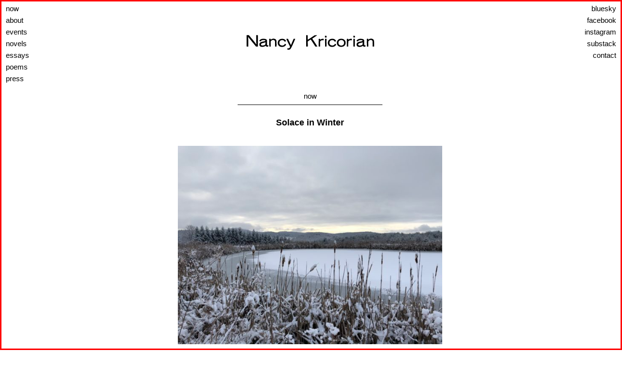

--- FILE ---
content_type: text/css
request_url: https://nancykricorian.net/wp-content/themes/NK-1v2/style.css
body_size: 2985
content:
/*
Theme Name:     Nancy Kricorian
Description:    Child theme for the Twenty Ten theme 
Author:         Phillip Niemeyer

Template:       twentytwentyfive

*/

@import url('style-defaults.css');
@import url('guides.css');


/* =Body
-------------------------------------------------------------- */

html {
	overflow-y: scroll;
	min-width:648px;
	padding:0;
}

body {
	background-color:white;
	margin:0;
	padding:6px 4px 0 0;
	font-family:"helvetica neue", helvetica, arial, sans-serif;
	font-size:15px;
	line-height:24px; 	
	font-weight:normal;
}

/* =Fixed border
-------------------------------------------------------------- */
#top, #bottom, #left, #right {
	background: red;
	position: fixed;
	z-index:2000;
	}
	#left, #right {
		top: 0; bottom: 0;
		width: 3px;
		}
		#left { left: 0; }
		#right { right: 0; }
		
	#top, #bottom {
		left: 0; right: 0;
		height: 3px;
		}
		#top { top: 0; }
		#bottom { bottom: 0; }
		
		.admin-bar #top { top:28px; }		

/* =General Text Styles
-------------------------------------------------------------- */

h1, h2, h3, h4, h5, h6 {
	clear: both;
	font-weight:normal;
	font-size:15px;
	line-height:24px;
	margin: 0 0 0px 0;
}

h1 {
	display:block;
	margin:0 auto 0 auto;
	padding:0 0 5px 0;
	border-bottom:1px solid black;
	margin-bottom:24px;
	text-align:center;
	text-transform:lowercase;
	width:300px;
}

h2 {
	display:block;
	margin:0 auto 0 auto;
	padding:0;
	margin-bottom:36px;
	text-align:center;
	width:462px;
	font-size:18px;
	font-weight:bold;
}

h2.archive-header {
	color:red;
}

a h2, a:visted h2 {
	color:black;
}

h3 {
	margin:24px 0 24px 0;
	font-size:18px;
	font-weight:bold;
}

h4 {
	font-size:18px;
}

.entry-content p {
	font-size:19px;
	line-height:30px;
	display:block;
	margin: 0 0 30px 0;
	font-weight:normal;
	font-family:Palatino, "Georgia", Georgia, serif;
}

.wp-caption p {
	font-family:"helvetica neue", helvetica, arial, sans-serif;
	font-size:15px;
	line-height:24px; 	
	text-align:left;
	padding-bottom:12px;	
}

hr {
	display:block;
	clear:both;
	border-top:1px solid black;
	margin:48px auto 0 auto;
	height:5px;
	width:300px;
	padding:0;
}

blockquote {
	display:block;
	margin:0 0 24px 0;
	padding:0;
}

/* =Link Styles
-------------------------------------------------------------- */

a:link {
	color:black;
	text-decoration:none;
}

p a:link { 
	border-bottom:2px solid red;

}

a:visited {
	color:black;
	text-decoration:none;
	border-color:red;
}

a:hover {
	text-decoration:none;
	color:red;
	border-color:red;
}

p a:hover, ul li a:hover {
}

a:active, a:focus {
	text-decoration:none;
    outline: 0;
	color:fushia;
} 

p a:active, ul li a:active {
}

a h1 {
	border:1px solid black;
	width:298px;
}

a:hover h1 {
	background-color:red;
	color:black;
}

a.top-link h1 {
	border:0;
	border-bottom:1px solid black;
}

a.top-link:hover h1 {
	color:red;
	border-color:red;
	background-color:transparent;
}



/* =Wrapper
-------------------------------------------------------------- */

/* The main theme structure */
#wrapper,
#header,
#branding,
#access,
#main,
#container,
#content,
#footer {
}

#wrapper {
	padding:0;
	position:relative;
	margin-bottom:0;
	z-index:50;
}


/* =HEADER and LOGO
-------------------------------------------------------------- */

#header {
	position:relative;
	width:100%;
	min-width:648px;
	z-index:1000;
	min-height:180px;
}

#masthead {
	display:block;
	position:relative;
	width:300px;
	margin-left:auto;
	margin-right:auto;
}

#branding {
	display:block;
	position:absolute;
	top:0;
	height:114px;
	width:300px;
	z-index:2000;
	margin-top:24px;		
		background-image:url(images/nancykricorian-header.svg);
		background-repeat:no-repeat;
		background-position:center center;	
}

#branding a {
	display:block;
	font-size:36px;
	line-height:36px;
	margin-left:auto;
	margin-right:auto;	
	height:114px;
	width:300px;	
}

#branding a span{
	display:none;		
}


/* = TOP MENUS
-------------------------------------------------------------- */

#access {
	position:relative;
	display:block;
}

#access div{
	display:block;
	width:150px;
}

#access ul li {
	display:block;
	position:relative;
	margin:0 0px 0 0;
}

#access ul li a {
	display:block;
	margin-left:12px;
}

#access ul li a:hover {
}

#access ul li.current-menu-item a {
	color:red;
}

#access .left-menu {
	text-align:left;
}

#access .left-menu ul {
	position:relative;
	z-index:2000;
	width: auto;
}

#access .right-menu {
	position:absolute;
	top:0;
	right:0;
	padding-right:12px;
}

#access .right-menu ul {
	position:relative;
	z-index:2000;
	width: auto;
	text-align:right;
}

/* =Wide screen styles
-------------------- */

@media screen and (min-width: 1080px) {

	#access .left-menu  {
		position:fixed;
	}

	#access .right-menu {
		position:fixed;
		top:6px;
		right:0;
	}

	.admin-bar #access .right-menu {
		top:34px;
		right:0;
	}
}


/* =Main, Container, Content
-------------------------------------------------------------- */
#main {
	display:block;
	position:relative;
	padding:0 0 0 0;
	margin-bottom:0;
}

#container {
	display:block;
	position:relative;
	padding:0 6px 0 6px;
	margin:0 0 0 0;
	z-index:50;
}

#content {
	display:block;
	position:relative;
	padding:0 12px 0 12px;
	z-index:10;
	margin-left:auto;
	margin-right:auto;
	width:624px;
	padding-bottom:72px;
}

.post-box {
	padding-bottom:72px;
}


/* =NOVELS
-------------------------------------------------------------- */

#novel-content {
	max-width:972px;
	margin:0 auto 0 auto;
	padding-bottom:36px;
	text-align:center;
}

.novel-box {
	display:inline-block;
	float:center;
	width:200px; 
	margin:12px;
	padding-bottom:36px;
	text-align:center;
}

.novel-box a img{

	height:300px;
	border:2px solid white;
}

.novel-box a:hover img {
	border-color:red;
}

.novel-box h2{
	display:none;
}

/* =narrow screen styles
-------------------- */
@media screen and (max-width: 990px) {

	#novel-content {
		width:648px;
	}
}

/* =novel single
-------------------- */

.novel-single {
}

.novel-single h2 {
	display:none;
}

#buy-the-book {
	display:block;
	width:300px;
	margin:0 auto;
	border-top:1px solid black;
	padding-top:24px;
	-moz-column-count: 2;
	-webkit-column-count: 2;
	-moz-column-width: 138px;
	-webkit-column-width: 138px;
	-moz-column-gap: 24px;
	-webkit-column-gap: 24px;
}


/* =POSTS
-------------------------------------------------------------- */

.post hr {
	margin-top:84px;
}


/* =older/newer navigation 
---------------------------------------------------------- */

.navigation {
	width:324px;
	margin:0 auto;
	height:48px;
	position:relative;
	text-align:center;
}

.navigation span.older {
	display:block;
	position:absolute;
	right:0;
	top:0;
}

.navigation span.newer {
	display:block;
	position:absolute;
	left:0;
	top:0;
}

.navigation a {
	display:block;
	width:136px;
	margin:0px 12px 6px 12px;
	border:1px solid black;
	text-align:center;
	text-decoration:none;
	padding:3px 0 5px 0;
}

.navigation a:hover {
	background-color:red;
	color:black;
}

.navigation a.center-button {
	display:block;
	margin-left: auto;
	margin-right: auto;
}



/* =EVENTS
-------------------------------------------------------------- */

.event-box, 
.event-content,
.event-content p, 
.event-content h2, 
.event-content h3  {
	text-align:center;
}

h2.event-title {
	margin-bottom:24px;
}

p.date {

}


/* =ESSAYS
-------------------------------------------------------------- */

#essay-content {
	display:block;
	margin:0 auto;
	width:1044px;
}

/* =narrow screen styles
-------------------- */
#essay-content hr {
	margin-top:36px;
	margin-bottom:24px;

}

.essaybox h2 {
	padding-bottom:0;
	margin-bottom:0;
}

#published {
	border-top:1px solid black;
	margin-top:36px;
}


/* =PRESS
-------------------------------------------------------------- */

.pressbox {
	display:block;
	margin-bottom:35px;
	text-align:center;
	padding:0 81px 0 81px;
}

.pressbox h2, .pressbox p, .pressbox h3 {
	 margin:0;
	 padding:0;
}

.pressbox h2 {
	width:auto;
	margin-bottom:24px;
}

.press-link {
	display:none;
}

/* =CONTACT
-------------------------------------------------------------- */

#contact-content {
	width:300px;
	margin:0 auto 0 auto;
	text-align:center;
}

/* =COLOPHON
-------------------------------------------------------------- */

#footer, #colophon {
	display:block;
}

#colophon {
	text-align:right;
	padding:1px 1px 1px 1px;
	font-size:84%;
	width:120px;
	height:22px;
	position:absolute;
	right:24px;
	            -webkit-transform: rotate(-90deg);
                -moz-transform: rotate(-90deg);
                -ms-transform: rotate(-90deg);
                -o-transform: rotate(-90deg);
                transform: rotate(-90deg);
                -webkit-transform-origin: 100% 0;
                -moz-transform-origin: 100% 0;
                -ms-transform-origin: 100% 0;
                -o-transform-origin: 100% 0;
                transform-origin: 100% 0;
}




/* =404 page
-------------------------------------------------------------- */

p.error404p {
	text-align:center;
}




/** MOBILE STYLES 


________________________________________________________  */



/**  Mobile Large 
647px and less
 */

@media screen and (max-width: 40.438em),  screen and (max-device-width: 40.438em),
{
    /* =General Text Styles


    html, body, div, span, applet, object, iframe,
    h1, h2, h3, h4, h5, h6, p, hr, blockquote, pre,
    a, abbr, acronym, address, big, cite, code,
    del, dfn, em, font, img, ins, kbd, q, s, samp,
    small, strike, strong, sub, sup, tt, var,
    b, u, i, center,
    dl, dt, dd, ol, ul, li,
    fieldset, form, label, legend,
    table, caption, tbody, tfoot, thead, tr, th, td {
        vertical-align: baseline;
        font-size:21px;
        line-height:32px;
    }

    h1, h2, h3, h4, h5, h6 {
   font-size:21px;
        line-height:32px;
    }

    h1 {
        border-bottom:2px solid black;
        padding-bottom:12px;
        margin-bottom:32px;
    }

    h2 {
      font-size:21px;
        line-height:32px;
        margin-bottom:32px;
    }

    p {
      font-size:21px;
        line-height:32px;
        display:block;
        font-weight:normal;
        padding:0 6px 24px 6px;
    }

    .entry-content p {
      font-size:21px;
        line-height:32px;
        display:block;
        padding:0 6px 24px 6px;
    }

    .wp-caption p {
        font-size:21px;
        line-height:32px;	
        padding-bottom:42px;	
    }

    hr {
        display:block;
        clear:both;
        border-top:2px solid black;
        margin:48px auto 0 auto;
        height:18px;
        padding:0;
    }
    -------------------------------------------------------------- */

    /* =Structure
    -------------------------------------------------------------- */

    @-ms-viewport {
        width: device-width;
    }

    @viewport {
        width: device-width;
    }

    html, body {
        min-width:340px;
        width:auto;

    }
   html {
    }

    #header {
        width:auto;
        min-width:340px;
        min-height:180px;
    }

    #content {
        position:relative;
        padding:0 12px 0 12px;
        width:auto;
        min-width:340px;
        padding-bottom:72px;
    }
    #essay-content, #novel-content {
		width:auto;
	}

    h1 {
        padding:0 0 5px 0;
        border-bottom:1px solid black;
        margin-bottom:24px;
        text-align:center;
        text-transform:lowercase;
        width:300px;
    }

    h2 {
        display:block;
        margin:0 auto 0 auto;
        padding:0;
        margin-bottom:36px;
        text-align:center;
    width:300px;
        font-size:18px;
        font-weight:bold;
    }

    .entry-content img {
        display:block;
        width:100% !important;
        height:auto;
    }

    .entry-content figure {
        width:auto !important;
    }
}

/**  Mobile Medium Small 
520px and less
 */
@media screen and (max-width: 32.5em),  screen and (max-device-width: 32.5em)
{

    #header {
    margin-bottom:0px;
    }

    #branding {
        display:block;
	position:relative;
	height:50px;
	margin-top:18px;		
    margin-bottom:12px;
}

    #branding a {
    height:50px;
    }

    /* = TOP MENU at small mobile -- */

    #access div{
    width:auto;
    margin:12px;
    }

    #access ul li {
    display:inline-block;
        position:relative;
    margin:2px;
    padding:0;
    }

    #access ul li a {
        display:block;
    margin:0;
    padding:2px;
    }

    #access .left-menu {
    text-align:center;
    }

    #access .right-menu {
    text-align:center;
    position:relative;
    padding:inherit;
    }

    #access .right-menu ul {
    width: auto;
    text-align:center;
    }

}

/**  Mobile Smallest 
400px and less
 */
@media screen and (max-width: 24.875em),  screen and (max-device-width: 24.875em)
{

    #header {
    width:100%;
    margin:0;
    margin-bottom:30px;

    padding:0;
    }

    #branding {
    margin-top:12px;
    margin-bottom:0;
    }
    #access div{
    margin:0;
    width:260px;
    margin-left:auto;
    margin-right:auto;

    }

    #access ul li {

    }

    #access ul li a {
 
    }

    #access .left-menu {

    }

    #access .right-menu {

    }

    #access .right-menu ul {

    }

}


--- FILE ---
content_type: text/css
request_url: https://nancykricorian.net/wp-content/themes/NK-1v2/style-defaults.css
body_size: 2575
content:
/* =Reset default browser CSS. Based on work by Eric Meyer: http://meyerweb.com/eric/tools/css/reset/index.html
-------------------------------------------------------------- */

html, body, div, span, applet, object, iframe,
h1, h2, h3, h4, h5, h6, p, hr, blockquote, pre,
a, abbr, acronym, address, big, cite, code,
del, dfn, em, font, img, ins, kbd, q, s, samp,
small, strike, strong, sub, sup, tt, var,
b, u, i, center,
dl, dt, dd, ol, ul, li,
fieldset, form, label, legend,
table, caption, tbody, tfoot, thead, tr, th, td {
	background: transparent;
	border: 0;
	margin: 0;
	padding: 0;
	vertical-align: baseline;

}
body {
}

h1, h2, h3, h4, h5, h6 {
	clear: both;
	font-weight:bold;
	margin: 0 0 18px 0;
}

ol, ul {
	list-style: none;
}
blockquote {
	quotes: none;
	font-style: italic;
	padding: 0 3em;
}
blockquote cite,
blockquote em,
blockquote i {
	font-style: normal;
}

blockquote:before, blockquote:after {
	content:none;

}
del {
	text-decoration: line-through;
}
/* tables still need 'cellspacing="0"' in the markup */
table, tr, td {
	border-collapse: collapse;
	border-spacing: 0;
	border:0;
	padding:0;
	margin:0;
}
a img {
	border: none;
}

.clear-float {
	clear:both;
	display:block;
	width:0;
	height:0;
	line-height:0;
	font-size:0;
}

/* =Fonts
-------------------------------------------------------------- */
body,
input,
textarea,
.page-title span,
.pingback a.url {

}
h3#comments-title,
h3#reply-title,
#access .menu,
#access div.menu ul,
#cancel-comment-reply-link,
.form-allowed-tags,
#site-info,
#site-title,
#wp-calendar,
.comment-meta,
.comment-body tr th,
.comment-body thead th,
.entry-content label,
.entry-content tr th,
.entry-content thead th,
.entry-meta,
.entry-title,
.entry-utility,
#respond label,
.navigation,
.page-title,
.pingback p,
.reply,
.widget-title,
.wp-caption-text {

}
input[type=submit] {

}
pre {

}
code {
	font-family: Monaco, Consolas, "Andale Mono", "DejaVu Sans Mono", monospace;
}

iframe {
	margin-bottom:18px;
}

/* =Global Elements
-------------------------------------------------------------- */


ul, li, ul li {
	list-style:none;
	margin: 0;
	padding:0;
}
ol {
	list-style: decimal;
	margin: 0 0 18px 1.5em;
}
ol ol {
	list-style: upper-alpha;
}
ol ol ol {
	list-style: lower-roman;
}
ol ol ol ol {
	list-style: lower-alpha;
}
ul ul,
ol ol,
ul ol,
ol ul {
	margin-bottom: 0;
}
dl {
	margin: 0 0 24px 0;
}
dt {
	font-weight: bold;
}
dd {
	margin-bottom: 18px;
}
strong {
	font-weight: bold;
}
cite,
em,
i {
	font-style: italic;
	font-weight:normal;
}
big {
	font-size: 131.25%;
}
ins {
	background: #ffc;
	text-decoration: none;
}

pre {
	background: #f7f7f7;
	color: #222;
	line-height: 18px;
	margin-bottom: 18px;
	padding: 1.5em;
}
abbr,
acronym {
	border-bottom: 1px dotted #666;
	cursor: help;
}
sup,
sub {
	height: 0;
	line-height: 1;
	position: relative;
	vertical-align: baseline;
}
sup {
	bottom: 1ex;
}
sub {
	top: .5ex;
}
input[type="text"],
textarea {
	background: #f9f9f9;
	border: 1px solid #ccc;
	box-shadow: inset 1px 1px 1px rgba(0,0,0,0.1);
	-moz-box-shadow: inset 1px 1px 1px rgba(0,0,0,0.1);
	-webkit-box-shadow: inset 1px 1px 1px rgba(0,0,0,0.1);
	padding: 2px;
}


/* =Content defaults
-------------------------------------------------------------- */

#content,
#content input,
#content textarea {
}
#content p,
#content ul,
#content ol,
#content dd,
#content pre,
#content hr {
	margin-bottom: 18px;
}
#content ul ul,
#content ol ol,
#content ul ol,
#content ol ul {
	margin-bottom: 0;
}
#content pre,
#content kbd,
#content tt,
#content var {
}
#content code {
	font-size: 13px;
}
#content dt,
#content th {
	color: #000;
}
#content h1,
#content h2,
#content h3,
#content h4,
#content h5,
#content h6 {

}
#content table {
	border: 1px solid #e7e7e7;
	margin: 0 -1px 24px 0;
	text-align: left;
	width: 100%;
}
#content tr th,
#content thead th {
	color: #888;
	font-size: 12px;
	font-weight: bold;
	line-height: 18px;
	padding: 9px 24px;
}
#content tr td {
	border-top: 1px solid #e7e7e7;
	padding: 6px 24px;
}
#content tr.odd td {
	background: #f2f7fc;
}


/* =Images
-------------------------------------------------------------- */
.entry-content img {
	margin:0 18px 18px 0;
}
/*
Resize images to fit the main content area.
- Applies only to images uploaded via WordPress by targeting size-* classes.
- Other images will be left alone. Use "size-auto" class to apply to other images.
*/
img.size-auto,
img.size-full,
img.size-large,
img.size-medium,
.attachment img {
	max-width: 100%; /* When images are too wide for containing element, force them to fit. */
	height: auto; /* Override height to match resized width for correct aspect ratio. */
}
.alignleft,
img.alignleft {
	display: block;
	float: left;
	margin:0 18px 18px 0;
}
.alignright,
img.alignright {
	display: inline;
	float: right;
	margin:0 18px 18px 0;
}
.aligncenter,
img.aligncenter {
	clear: both;
	display: block;
	margin-left: auto;
	margin-right: auto;
}

.wp-caption {
	max-width: 632px !important; /* prevent too-wide images from breaking layout */
}
.wp-caption img {
	display:block;
	clear:both;
	margin:0 0 5px 0;
}
.wp-caption p.wp-caption-text {
}
.wp-smiley {
	margin: 0;
}

/* =Default Page stuff
-------------------------------------------------------------- */

.hentry {
}
.home .sticky {
}
.single .hentry {
	margin: 0 0 36px 0;
}
.page-title {
}
.page-title span {
}
.page-title a:link,
.page-title a:visited {
}
.page-title a:active,
.page-title a:hover {
}

/* =Entries
-------------------------------------------------------------- */

.post {
}

.entry-content,
.entry-summary {
}

#content .entry-title {
}
.entry-title a:link,
.entry-title a:visited {

}
.entry-title a:active,
.entry-title a:hover {
}

.entry-content blockquote.left {
	float: left;
	margin-left: 0;
	margin-right: 24px;
	text-align: right;
	width: 33%;
}
.entry-content blockquote.right {
	float: right;
	margin-left: 24px;
	margin-right: 0;
	text-align: left;
	width: 33%;
}


/* =Page Link?
-------------------------------------------------------------- */

.page-link {
}
.page-link a:link,
.page-link a:visited {
}
.home .sticky .page-link a {

}
.page-link a:active,
.page-link a:hover {
}
body.page .edit-link {
	clear: both;
	display: block;
}

.entry-utility {

}
.entry-meta a,
.entry-utility a {

}
.entry-meta a:hover,
.entry-utility a:hover {

}


/* =Navigation
-------------------------------------------------------------- */

.navigation {

}
.navigation a:link,
.navigation a:visited {

}
.navigation a:active,
.navigation a:hover {
	color: #ff4b33;
}
.nav-previous {
	float: left;
	width: 50%;
}
.nav-next {
	float: right;
	text-align: right;
	width: 50%;
}
#nav-above {
	margin: 0 0 18px 0;
}
#nav-above {
	display: none;
}
.paged #nav-above,
.single #nav-above {
	display: block;
}
#nav-below {
	margin: -18px 0 0 0;
}


/* =Comments
-------------------------------------------------------------- */
#comments,
.reply {
	display:none;
}

/* =Widget Areas
-------------------------------------------------------------- */

.widget-area ul,
.widget-area ul ul,
.widget-area select,
.widget-container,
.widget-title,
#main .widget-area ul,
#main .widget-area ul ul,
#primary,
#secondary,
#footer-widget-area {
	display:none;
}


/* =Footer
-------------------------------------------------------------- */

#footer {
}
#colophon,
#site-info,
#site-generator,
#primary,
#secondary {
	display:none;
}

/* =Mobile Safari ( iPad, iPhone and iPod Touch )
-------------------------------------------------------------- */

pre {
	-webkit-text-size-adjust: 140%;
}
code {
	-webkit-text-size-adjust: 160%;
}
#access,
.entry-meta,
.entry-utility,
.navigation,
.widget-area {
	-webkit-text-size-adjust: 120%;
}
#site-description {
	-webkit-text-size-adjust: none;
}


/* =Print Style
-------------------------------------------------------------- */

@media print {
	body {
		background: none !important;
	}
	#wrapper {
		clear: both !important;
		display: block !important;
		float: none !important;
		position: relative !important;
	}
	#header {
		border-bottom: 2pt solid #000;
		padding-bottom: 18pt;
	}
	#colophon {
		border-top: 2pt solid #000;
	}
	#site-title,
	#site-description {
		float: none;
		line-height: 1.4em;
		margin: 0;
		padding: 0;
	}
	#site-title {
		font-size: 13pt;
	}
	.entry-content {
		font-size: 14pt;
		line-height: 1.6em;
	}
	.entry-title {
		font-size: 21pt;
	}
	#access,
	#branding img,
	#respond,
	.comment-edit-link,
	.edit-link,
	.navigation,
	.page-link,
	.widget-area {
		display: none !important;
	}
	#container,
	#header,
	#footer {
		margin: 0;
		width: 100%;
	}
	#content,
	.one-column #content {
		margin: 24pt 0 0;
		width: 100%;
	}
	.wp-caption p {
		font-size: 11pt;
	}
	#site-info,
	#site-generator {
		float: none;
		width: auto;
	}
	#colophon {
		width: auto;
	}
	img#wpstats {
		display: none;
	}
	#site-generator a {
		margin: 0;
		padding: 0;
	}
	#entry-author-info {
		border: 1px solid #e7e7e7;
	}
	#main {
		display: inline;
	}
	.home .sticky {
		border: none;
	}
}

--- FILE ---
content_type: text/css
request_url: https://nancykricorian.net/wp-content/themes/NK-1v2/guides.css
body_size: 200
content:
/*
 body {
	background-image:url(images/grid.png);
	background-position:0 0px;
}


body.admin-bar {
	background-position:0 17px;
}

 =Guides -- delete when done.
-------------------------------------------------------------- */

#guides {
	display:none;
	position:absolute;
	width:100%;
	margin:0 auto 0 auto;
	height:10000px;
	z-index:20;
}

#guides span {
	display:block;
	position:relative;
	width:972px;
	margin:0 auto 0 auto;
	height:10000px;
	z-index:30;
}

#guides div {
	display:block;
	position:absolute;
	top:0;
	width:1px;
	height:100%;
	background-color:cyan;
	z-index:40;
}



div#c25 {
	left:972px;
	background-color:blue;
}

#c24 {
	left:960px;
}

#c23 {
	left:903px;
}

#c22 {
	left:879px;
}

#c21 {
	left:822px;
}

#c20 {
	left:798px;
}

#c19 {
	left:741px;
}

#c18 {
	left:717px;
}

#c17 {
	left:660px;
}

#c16 {
	left:636px;
}

#c15 {
	left:579px;
}

#c14 {
	left:555px;
}

#c13 {
	left:498px;
}

#c12 {
	left:474px;
}

#c11 {
	left:417px;
}

#c10 {
	left:393px;
}

#c9 {
	left:336px;
}

#c8 {
	left:312px;
}

#c7 {
	left:255px;
}

#c6 {
	left:231px;
}

#c5 {
	left:174px;
}

#c4 {
	left:150px;
}

#c3 {
	left:93px;
}

#c2 {
	left:69px;
}

#c1 {
	left:12px;
}

div#c0 {
	left:0px;
	background-color:blue;
}



#guides div.v1 {
	height:1px;
	width:100%;
	top:18px;
	left:0;
}

.admin-bar #guides div.v1 {
	top:46px;

}

#guides div.v2 {
	height:1px;
	width:100%;
	top:162px;
	left:0;
		display:none;
}

.admin-bar #guides div.v2 {
	top:190px;
}

#guides div.v3 {
	height:1px;
	width:100%;
	top:210px;
	left:0;
		display:none;
}

.admin-bar #guides div.v3 {
	top:238px;
}

#guides div.v4 {
	height:1px;
	width:100%;
	top:228px;
	left:0;
		display:none;
}

.admin-bar #guides div.v4 {
	top:256px;
}

--- FILE ---
content_type: image/svg+xml
request_url: https://nancykricorian.net/wp-content/themes/NK-1v2/images/nancykricorian-header.svg
body_size: 40086
content:
��< ? x m l   v e r s i o n = " 1 . 0 "   e n c o d i n g = " u t f - 1 6 " ? >  
 < ! - -   G e n e r a t o r :   A d o b e   I l l u s t r a t o r   1 5 . 0 . 0 ,   S V G   E x p o r t   P l u g - I n     - - >  
 < ! D O C T Y P E   s v g   P U B L I C   " - / / W 3 C / / D T D   S V G   1 . 1 / / E N "   " h t t p : / / w w w . w 3 . o r g / G r a p h i c s / S V G / 1 . 1 / D T D / s v g 1 1 . d t d "   [  
 	 < ! E N T I T Y   n s _ f l o w s   " h t t p : / / n s . a d o b e . c o m / F l o w s / 1 . 0 / " >  
 ] >  
 < s v g   v e r s i o n = " 1 . 1 "  
 	   x m l n s = " h t t p : / / w w w . w 3 . o r g / 2 0 0 0 / s v g "   x m l n s : x l i n k = " h t t p : / / w w w . w 3 . o r g / 1 9 9 9 / x l i n k "   x m l n s : a = " h t t p : / / n s . a d o b e . c o m / A d o b e S V G V i e w e r E x t e n s i o n s / 3 . 0 / "  
 	   x = " 0 p x "   y = " 0 p x "   w i d t h = " 3 0 0 p x "   h e i g h t = " 1 1 4 p x "   v i e w B o x = " - 1 9 . 3 9 3   - 4 2 . 2 2 1   3 0 0   1 1 4 "  
 	   o v e r f l o w = " v i s i b l e "   e n a b l e - b a c k g r o u n d = " n e w   - 1 9 . 3 9 3   - 4 2 . 2 2 1   3 0 0   1 1 4 "   x m l : s p a c e = " p r e s e r v e " >  
 < d e f s >  
 < / d e f s >  
 < g >  
 	 < p a t h   d = " M 1 6 1 . 4 4 1 , 8 . 5 1 7 c - 0 . 0 1 , 0 . 0 1 , 0 , 0 . 1 1 , 0 , 0 . 1 2 7 c - 0 . 0 0 4 , 0 . 4 1 9 , 0 . 0 6 2 , 0 . 8 3 8 , 0 . 0 6 4 , 1 . 2 6 9 c 0 , 0 . 2 6 4 - 0 . 0 5 9 , 0 . 5 5 - 0 . 0 6 4 , 0 . 8 2 5  
 	 	 c - 0 . 0 0 2 , 0 . 1 9 7 , 0 . 0 5 7 , 0 . 2 5 , 0 . 0 6 4 , 0 . 3 1 7 c 0 . 0 0 8 , 0 . 0 6 4 - 0 . 0 6 8 , 0 . 0 7 6 - 0 . 0 6 4 , 0 . 1 2 7 c 0 . 0 0 8 , 0 . 0 8 5 , 0 . 0 5 3 , 0 . 1 2 5 , 0 . 0 6 4 , 0 . 2 5 4  
 	 	 c 0 . 0 4 1 , 0 . 4 6 2 - 0 . 0 6 4 , 0 . 8 9 5 - 0 . 0 6 4 , 1 . 2 0 5 c 0 , 0 . 1 2 , 0 . 0 5 1 , 0 . 1 9 9 , 0 . 0 6 4 , 0 . 3 1 7 c 0 . 0 3 9 , 0 . 3 5 5 , 0 . 0 2 , 0 . 7 1 3 , 0 , 1 . 0 1 5  
 	 	 c - 0 . 0 1 2 , 0 . 1 6 9 - 0 . 0 6 4 , 0 . 3 2 5 - 0 . 0 6 4 , 0 . 5 0 7 c 0 , 0 . 1 2 7 , 0 . 0 5 5 , 0 . 2 4 5 , 0 . 0 6 4 , 0 . 3 8 1 c 0 . 0 1 2 , 0 . 1 6 5 , 0 . 0 0 2 , 0 . 3 3 4 , 0 , 0 . 5 0 8  
 	 	 c - 0 . 0 0 4 , 0 . 3 6 6 - 0 . 0 6 4 , 0 . 6 4 6 - 0 . 0 6 4 , 0 . 8 8 8 c 0 , 0 . 0 9 5 , 0 . 0 5 3 , 0 . 1 2 8 , 0 . 0 6 4 , 0 . 1 9 c 0 . 0 8 4 , 0 . 4 6 1 , 0 . 0 2 5 , 1 . 0 6 2 , 0 , 1 . 4 5 9  
 	 	 c - 0 . 0 2 5 , 0 . 3 7 1 - 0 . 0 2 5 , 0 . 6 0 7 , 0 , 0 . 8 8 7 c 0 . 0 4 5 , 0 . 5 1 4 , 0 , 0 . 9 8 8 , 0 , 1 . 4 5 9 c 0 , 0 . 6 0 8 , 0 . 0 6 6 , 1 . 2 2 9 , 0 . 0 6 4 , 1 . 8 4 c - 0 . 0 0 4 , 0 . 4 3 5 - 0 . 1 3 1 , 0 . 8 5 3 , 0 , 1 . 2 7  
 	 	 c 0 . 1 8 9 , 0 . 1 9 2 , 0 . 4 8 2 , 0 . 1 6 , 0 . 7 6 , 0 . 1 8 9 c 0 . 1 2 3 , 0 . 0 1 4 , 0 . 1 4 5 , 0 . 0 6 , 0 . 1 8 9 , 0 c 0 . 0 3 1 - 0 . 0 3 7 , 0 . 0 8 6 , 0 . 0 6 2 , 0 . 0 6 4 , 0 . 0 6 4  
 	 	 c 0 . 0 8 4 - 0 . 0 1 1 , 0 . 0 8 6 - 0 . 0 6 5 , 0 . 1 8 9 - 0 . 0 6 4 c 0 . 5 2 1 , 0 . 0 0 5 , 1 . 0 7 , 0 . 0 7 6 , 1 . 5 8 8 - 0 . 0 6 2 c 0 . 1 8 4 - 0 . 1 4 7 , 0 . 1 - 0 . 3 6 9 , 0 . 1 2 7 - 0 . 5 7 1  
 	 	 c 0 . 0 3 5 - 0 . 2 7 7 , 0 . 0 7 4 - 0 . 5 9 9 , 0 . 0 6 2 - 0 . 8 2 5 c - 0 . 0 0 2 - 0 . 0 4 - 0 . 0 6 4 - 0 . 0 6 9 - 0 . 0 6 2 - 0 . 0 6 2 c - 0 . 0 1 - 0 . 1 3 5 , 0 . 0 6 1 - 0 . 2 0 4 , 0 . 0 6 2 - 0 . 3 1 7  
 	 	 c 0 . 0 1 4 - 0 . 8 9 8 - 0 . 0 6 8 - 1 . 6 4 1 - 0 . 0 6 2 - 2 . 4 7 5 c 0 - 0 . 2 2 3 - 0 . 0 0 6 - 0 . 3 8 9 , 0 . 0 6 2 - 0 . 4 4 4 c 0 . 0 4 1 - 0 . 0 3 3 - 0 . 0 6 4 - 0 . 0 7 6 - 0 . 0 6 2 - 0 . 0 6 3  
 	 	 c - 0 . 0 4 7 - 0 . 3 6 5 , 0 . 0 9 - 0 . 6 8 2 , 0 . 0 6 2 - 0 . 8 8 7 c - 0 . 0 7 8 - 0 . 5 8 9 - 0 . 0 5 7 - 1 . 3 5 5 - 0 . 0 6 2 - 2 . 0 3 c - 0 . 0 0 2 - 0 . 2 2 3 , 0 . 0 0 4 - 0 . 3 8 9 - 0 . 0 6 4 - 0 . 4 4 3  
 	 	 c - 0 . 0 4 3 - 0 . 0 3 6 , 0 . 0 6 1 - 0 . 1 8 , 0 . 0 6 4 - 0 . 1 9 1 c 0 . 0 0 8 - 0 . 0 3 6 , 0 - 0 . 0 8 9 , 0 - 0 . 1 2 7 c 0 . 0 0 2 - 0 . 2 9 2 , 0 . 0 4 3 - 0 . 8 6 3 - 0 . 0 6 4 - 0 . 9 5 1  
 	 	 c - 0 . 0 1 4 - 0 . 0 1 1 , 0 . 0 0 2 - 0 . 1 0 8 , 0 - 0 . 1 2 7 c - 0 . 0 1 6 - 0 . 1 1 4 , 0 . 0 0 8 - 0 . 2 0 8 , 0 . 0 6 4 - 0 . 2 5 4 c 0 . 0 1 6 - 0 . 0 1 4 , 0 . 0 0 6 - 0 . 2 2 8 , 0 - 0 . 2 5 4  
 	 	 c - 0 . 1 - 0 . 3 9 2 , 0 . 0 2 - 1 . 1 4 2 , 0 - 1 . 5 8 5 c - 0 . 0 1 2 - 0 . 2 4 7 - 0 . 0 3 3 - 0 . 1 7 6 , 0 - 0 . 3 1 8 c 0 . 0 1 8 - 0 . 0 7 7 - 0 . 0 0 6 - 0 . 1 7 4 , 0 - 0 . 2 5 3 c 0 . 0 3 1 - 0 . 6 1 8 - 0 . 0 2 7 - 1 . 3 1 6 , 0 - 1 . 8 4  
 	 	 c 0 . 0 0 6 - 0 . 1 6 1 , 0 . 0 5 9 - 0 . 2 8 6 , 0 . 0 6 2 - 0 . 4 4 4 c 0 . 0 0 2 - 0 . 1 2 6 - 0 . 0 6 1 - 0 . 2 4 2 - 0 . 0 6 2 - 0 . 3 8 1 c - 0 . 0 0 2 - 0 . 0 8 8 , 0 . 0 9 6 - 0 . 1 1 6 , 0 . 0 6 2 - 0 . 2 5 4  
 	 	 c - 0 . 0 6 1 - 0 . 2 4 2 - 0 . 0 9 2 - 0 . 5 7 - 0 . 2 5 4 - 0 . 8 2 4 c - 0 . 1 3 7 , 0 . 0 1 1 - 0 . 2 0 3 - 0 . 1 1 4 - 0 . 3 8 1 - 0 . 1 2 7 c - 0 . 0 6 6 - 0 . 0 0 5 - 0 . 1 0 5 , 0 . 0 5 1 - 0 . 1 8 9 , 0 . 0 6 4  
 	 	 c - 0 . 1 , 0 . 0 1 4 - 0 . 2 1 9 , 0 . 0 0 3 - 0 . 3 1 8 , 0 c - 0 . 4 7 3 - 0 . 0 1 8 - 0 . 9 6 9 - 0 . 0 5 1 - 1 . 2 6 8 , 0 c - 0 . 2 1 7 , 0 . 0 3 6 - 0 . 3 9 3 , 0 . 0 5 8 - 0 . 5 7 , 0 . 1 2 6  
 	 	 c - 0 . 0 2 3 , 0 . 1 7 6 - 0 . 1 1 5 , 0 . 4 0 4 - 0 . 1 2 9 , 0 . 5 0 8 C 1 6 1 . 4 1 4 , 8 . 3 9 6 , 1 6 1 . 5 1 5 , 8 . 4 5 7 , 1 6 1 . 4 4 1 , 8 . 5 1 7   M 1 6 4 . 6 1 5 , 1 . 9 8 3  
 	 	 c - 0 . 0 0 6 - 0 . 0 5 6 - 0 . 0 6 1 - 0 . 0 4 9 - 0 . 0 6 4 - 0 . 0 6 4 c - 0 . 0 1 6 - 0 . 0 6 , 0 . 0 7 2 - 0 . 0 8 , 0 . 0 6 4 - 0 . 1 2 7 c - 0 . 0 2 1 - 0 . 1 0 2 - 0 . 1 - 0 . 1 5 9 - 0 . 1 2 7 - 0 . 2 5 4  
 	 	 c - 0 . 0 8 2 - 0 . 0 2 1 - 0 . 0 9 - 0 . 0 5 7 - 0 . 1 9 1 - 0 . 0 6 3 c - 0 . 0 5 3 - 0 . 0 0 3 - 0 . 0 5 3 - 0 . 0 6 1 - 0 . 0 6 4 - 0 . 0 6 3 c - 0 . 0 6 4 - 0 . 0 1 4 - 0 . 1 0 7 , 0 . 0 6 2 - 0 . 1 2 7 , 0 . 0 6 3  
 	 	 c - 0 . 0 6 4 , 0 . 0 0 4 - 0 . 0 7 2 - 0 . 0 6 2 - 0 . 1 2 7 - 0 . 0 6 3 c - 0 . 2 2 9 - 0 . 0 0 7 - 0 . 4 3 , 0 . 0 7 1 - 0 . 6 9 7 , 0 . 0 6 3 c - 0 . 5 1 - 0 . 0 1 5 - 1 . 0 9 8 - 0 . 2 2 4 - 1 . 5 2 1 - 0 . 1 2 6  
 	 	 c - 0 . 0 9 6 , 0 . 0 2 1 - 0 . 1 5 8 , 0 . 1 8 - 0 . 2 5 4 , 0 . 1 2 6 c - 0 . 2 0 9 , 0 . 5 1 1 - 0 . 1 2 7 , 1 . 1 8 5 - 0 . 1 2 7 , 1 . 7 7 6 c 0 , 0 . 1 4 5 - 0 . 0 6 4 , 0 . 2 4 3 - 0 . 0 6 4 , 0 . 3 8 1  
 	 	 c 0 - 0 . 0 1 8 , 0 . 0 5 9 , 0 . 0 3 8 , 0 . 0 6 4 , 0 . 0 6 3 c 0 . 0 1 , 0 . 0 3 9 - 0 . 0 0 2 , 0 . 0 8 8 , 0 , 0 . 1 2 7 c 0 . 0 1 4 , 0 . 1 9 7 , 0 . 0 4 5 , 0 . 2 4 4 , 0 . 0 6 2 , 0 . 3 1 7  
 	 	 c 0 . 0 2 3 , 0 . 0 8 8 - 0 . 0 4 9 , 0 . 1 3 8 - 0 . 0 6 2 , 0 . 1 9 1 c - 0 . 0 6 4 , 0 . 2 5 7 , 0 . 0 6 8 , 0 . 3 4 9 , 0 . 1 2 7 , 0 . 5 0 7 c 0 . 0 7 8 , 0 . 0 1 6 , 0 . 1 4 1 , 0 . 1 0 1 , 0 . 2 5 4 , 0 . 1 2 7  
 	 	 c 0 . 0 6 1 , 0 . 0 1 4 , 0 . 0 7 8 - 0 . 0 6 3 , 0 . 1 2 7 - 0 . 0 6 3 c - 0 . 0 1 8 , 0 , 0 . 0 3 7 , 0 . 0 5 7 , 0 . 0 6 2 , 0 . 0 6 3 c 0 . 0 3 7 , 0 . 0 0 9 , 0 . 0 9 , 0 . 0 0 1 , 0 . 1 2 7 , 0  
 	 	 c 0 . 2 1 5 - 0 . 0 0 3 , 0 . 4 9 8 - 0 . 0 6 2 , 0 . 6 9 7 - 0 . 1 2 7 c 0 . 0 8 8 , 0 . 1 3 3 , 0 . 2 5 6 , 0 . 0 4 6 , 0 . 3 8 3 , 0 . 0 6 4 c - 0 . 0 0 2 , 0 , 0 . 0 2 5 , 0 . 0 5 4 , 0 . 0 6 2 , 0 . 0 6 3  
 	 	 c 0 . 0 3 7 , 0 . 0 1 , 0 . 0 8 8 - 0 . 0 0 3 , 0 . 1 2 7 , 0 c 0 . 4 8 , 0 . 0 3 4 , 0 . 7 1 1 , 0 . 0 3 , 1 . 0 1 6 , 0 c 0 . 0 6 4 - 0 . 1 9 5 , 0 . 2 1 5 - 0 . 3 2 , 0 . 2 5 4 - 0 . 5 7 1  
 	 	 c - 0 . 0 0 2 , 0 . 0 0 6 - 0 . 0 6 6 - 0 . 0 6 7 - 0 . 0 6 4 - 0 . 1 2 7 c 0 - 0 . 0 0 7 , 0 . 0 6 4 - 0 . 0 0 6 , 0 . 0 6 4 - 0 . 0 6 3 c 0 - 0 . 0 4 4 - 0 . 0 6 4 - 0 . 0 6 8 - 0 . 0 6 4 - 0 . 0 6 4  
 	 	 c - 0 . 0 0 8 - 0 . 1 4 2 - 0 . 0 0 2 - 0 . 3 1 , 0 - 0 . 4 4 4 c 0 . 0 0 4 - 0 . 2 6 9 , 0 . 0 7 4 - 0 . 2 1 9 , 0 . 0 6 4 - 0 . 4 4 4 c - 0 . 0 0 2 - 0 . 0 2 8 - 0 . 0 6 2 - 0 . 0 8 6 - 0 . 0 6 4 - 0 . 0 6 3  
 	 	 c 0 . 0 0 6 - 0 . 1 1 8 , 0 . 0 4 9 - 0 . 1 4 2 , 0 . 0 6 4 - 0 . 2 5 4 C 1 6 4 . 6 5 2 , 2 . 6 2 4 , 1 6 4 . 6 3 4 , 2 . 2 3 4 , 1 6 4 . 6 1 5 , 1 . 9 8 3 " / >  
 	 < p a t h   d = " M 1 5 8 . 5 0 1 , 7 . 6 9 c 0 . 0 1 , 0 . 1 4 2 , 0 . 1 0 4 , 0 . 1 8 7 , 0 . 1 2 5 , 0 . 3 1 7 c 0 . 0 5 5 , 0 . 3 1 3 , 0 . 0 0 2 , 0 . 8 0 2 , 0 , 1 . 2 0 5 c 0 , 0 . 3 6 , 0 . 0 9 2 , 0 . 8 2 , 0 , 1 . 2 0 6  
 	 	 c - 0 . 0 2 3 , 0 . 1 0 2 - 0 . 1 6 2 , 0 . 1 2 1 - 0 . 1 2 5 , 0 . 2 5 3 c - 0 . 7 7 9 , 0 . 1 0 2 - 1 . 5 2 5 - 0 . 2 0 1 - 2 . 3 4 8 - 0 . 1 9 c - 0 . 5 9 8 , 0 . 0 0 8 - 1 . 0 7 , 0 . 1 5 5 - 1 . 5 8 6 , 0 . 3 1 7  
 	 	 c - 0 . 2 8 7 , 0 . 0 9 - 0 . 5 7 4 , 0 . 1 5 1 - 0 . 8 2 4 , 0 . 2 5 4 c - 0 . 0 7 2 , 0 . 0 2 9 - 0 . 1 0 9 , 0 . 1 2 3 - 0 . 1 9 1 , 0 . 1 2 7 c - 0 . 0 7 2 , 0 . 0 0 4 - 0 . 2 0 5 , 0 . 0 6 4 - 0 . 3 1 6 , 0 . 1 2 7  
 	 	 c - 0 . 0 3 5 , 0 . 0 1 8 , 0 . 0 0 8 , 0 . 0 5 9 - 0 . 0 6 4 , 0 . 0 6 3 c - 0 . 0 0 8 , 0 . 0 0 1 - 0 . 1 6 2 , 0 . 0 4 7 - 0 . 1 8 9 , 0 . 0 6 4 c - 0 . 0 2 5 , 0 . 0 1 5 - 0 . 0 4 1 , 0 . 1 1 6 - 0 . 0 6 4 , 0 . 1 2 6  
 	 	 c - 0 . 0 2 9 , 0 . 0 1 5 - 0 . 1 - 0 . 0 1 9 - 0 . 1 2 7 , 0 c - 0 . 0 5 5 , 0 . 0 4 1 - 0 . 1 3 1 , 0 . 1 3 9 - 0 . 1 8 8 , 0 . 1 9 1 c - 0 . 0 6 2 , 0 . 0 5 5 - 0 . 1 2 9 , 0 . 1 3 3 - 0 . 1 9 3 , 0 . 1 9  
 	 	 c - 0 . 1 3 3 , 0 . 1 1 8 - 0 . 2 9 9 , 0 . 2 2 5 - 0 . 3 7 9 , 0 . 3 1 7 c - 0 . 0 2 , 0 . 0 2 2 , 0 . 0 2 , 0 . 1 1 , 0 , 0 . 1 2 7 c - 0 . 0 6 6 , 0 . 0 5 3 - 0 . 1 8 4 , 0 . 0 9 7 - 0 . 2 5 4 , 0 . 1 9 1  
 	 	 c - 0 . 0 1 8 , 0 . 0 2 2 , 0 . 0 2 , 0 . 1 0 9 , 0 , 0 . 1 2 6 c - 0 . 0 1 , 0 . 0 0 7 - 0 . 0 5 9 - 0 . 0 0 9 - 0 . 0 6 4 , 0 c - 0 . 0 4 9 , 0 . 0 8 3 - 0 . 0 1 8 , 0 . 1 6 6 - 0 . 0 6 2 , 0 . 2 5 4  
 	 	 c - 0 . 0 2 , 0 . 0 3 7 - 0 . 1 1 3 , 0 . 0 9 6 - 0 . 1 2 7 , 0 . 1 2 7 c - 0 . 0 1 6 , 0 . 0 3 5 , 0 . 0 1 , 0 . 0 8 9 , 0 , 0 . 1 2 7 c - 0 . 0 1 6 , 0 . 0 6 2 - 0 . 1 0 5 , 0 . 1 3 7 - 0 . 1 2 7 , 0 . 2 5 4  
 	 	 c - 0 . 0 6 6 , 0 . 3 6 3 , 0 . 0 1 8 , 0 . 8 5 4 , 0 , 1 . 2 6 8 c - 0 . 0 1 2 , 0 . 2 7 1 - 0 . 0 4 7 , 0 . 5 4 - 0 . 0 6 2 , 0 . 8 2 4 c - 0 . 0 0 4 , 0 . 0 8 , 0 . 0 1 8 , 0 . 1 7 7 , 0 , 0 . 2 5 4  
 	 	 c - 0 . 0 1 4 , 0 . 0 5 1 - 0 . 0 6 4 , 0 . 0 6 2 - 0 . 0 6 4 , 0 . 1 2 7 c 0 . 0 0 2 , 0 . 0 9 9 , 0 . 0 6 4 , 0 . 2 2 1 , 0 . 0 6 4 , 0 . 3 1 6 c - 0 . 0 0 2 , 0 . 1 5 1 , 0 . 0 1 4 , 0 . 2 8 6 , 0 , 0 . 4 4 4  
 	 	 c - 0 . 0 1 , 0 . 0 8 8 - 0 . 0 6 1 , 0 . 2 1 1 - 0 . 0 6 4 , 0 . 3 1 7 c - 0 . 0 0 2 , 0 . 0 7 3 , 0 . 0 8 , 0 . 1 8 , 0 . 0 6 4 , 0 . 3 8 1 c - 0 . 0 0 8 , 0 . 0 8 - 0 . 0 6 8 , 0 . 1 1 9 - 0 . 0 6 4 , 0 . 3 1 6  
 	 	 c 0 . 0 0 6 , 0 . 2 4 1 , 0 . 0 6 4 , 0 . 4 6 4 , 0 . 0 6 4 , 0 . 6 9 8 c - 0 . 0 0 2 , 0 . 2 1 9 - 0 . 0 5 3 , 0 . 4 1 2 - 0 . 0 6 4 , 0 . 6 3 5 c - 0 . 0 5 1 , 0 . 9 9 3 - 0 . 0 1 , 2 . 2 0 7 , 0 , 3 . 2 9 9  
 	 	 c 0 . 0 0 4 , 0 . 3 8 7 , 0 . 0 6 2 , 0 . 7 7 1 - 0 . 0 6 2 , 1 . 1 4 2 c - 0 . 2 2 3 , 0 . 1 0 3 - 0 . 3 9 6 , 0 . 1 2 - 0 . 6 3 5 , 0 . 1 2 7 c - 0 . 2 1 3 , 0 . 0 0 6 - 0 . 4 3 - 0 . 0 6 2 - 0 . 6 3 5 - 0 . 0 6 3  
 	 	 c - 0 . 2 1 9 - 0 . 0 0 2 - 0 . 4 8 2 , 0 . 0 7 9 - 0 . 6 9 7 , 0 . 0 6 3 c - 0 . 2 5 4 - 0 . 0 2 - 0 . 4 8 - 0 . 0 7 5 - 0 . 6 9 9 - 0 . 1 9 c - 0 . 1 1 7 - 0 . 2 1 6 - 0 . 0 4 9 - 0 . 4 6 4 - 0 . 0 6 2 - 0 . 6 9 8  
 	 	 c - 0 . 0 2 1 - 0 . 3 4 8 - 0 . 0 7 8 - 0 . 6 4 9 - 0 . 0 6 2 - 1 . 0 7 7 c 0 - 0 . 0 5 4 , 0 . 0 6 6 - 0 . 0 6 2 , 0 . 0 6 2 - 0 . 1 2 8 c 0 . 0 0 2 , 0 . 0 0 9 - 0 . 0 6 1 - 0 . 0 2 3 - 0 . 0 6 2 - 0 . 0 6 3  
 	 	 c - 0 . 0 2 3 - 0 . 4 3 8 - 0 . 0 7 - 0 . 9 2 8 , 0 - 1 . 4 5 9 c 0 . 0 2 9 - 0 . 2 2 , 0 . 0 4 5 - 0 . 3 8 , 0 - 0 . 7 6 1 c - 0 . 0 0 4 - 0 . 0 2 , 0 . 0 1 2 - 0 . 1 1 7 , 0 - 0 . 1 2 7 c - 0 . 0 8 2 - 0 . 0 6 5 - 0 . 0 2 - 0 . 1 0 7 , 0 - 0 . 3 1 7  
 	 	 c 0 . 0 3 7 - 0 . 4 1 5 - 0 . 0 5 7 - 1 . 0 1 6 , 0 - 1 . 5 2 3 c 0 . 0 1 2 - 0 . 1 2 9 , 0 . 0 6 2 - 0 . 1 9 2 , 0 . 0 6 2 - 0 . 3 1 6 c 0 - 0 . 2 5 9 - 0 . 0 5 5 - 0 . 5 2 1 - 0 . 0 6 2 - 0 . 8 8 8  
 	 	 c - 0 . 0 2 1 - 0 . 8 1 4 - 0 . 0 3 5 - 1 . 7 6 6 , 0 - 2 . 6 6 5 c 0 . 0 0 6 - 0 . 1 8 3 , 0 . 1 1 9 - 0 . 3 4 5 , 0 . 0 6 2 - 0 . 5 7 1 c - 0 . 0 0 6 - 0 . 0 2 5 - 0 . 0 6 2 - 0 . 0 8 2 - 0 . 0 6 2 - 0 . 0 6 3  
 	 	 c 0 - 0 . 0 5 1 , 0 . 0 6 1 - 0 . 0 6 4 , 0 . 0 6 2 - 0 . 1 2 7 c 0 . 0 0 8 - 0 . 3 0 2 , 0 . 0 7 6 - 0 . 7 1 1 , 0 - 1 . 0 1 5 c - 0 . 0 0 2 - 0 . 0 1 2 - 0 . 1 0 7 - 0 . 1 5 5 - 0 . 0 6 2 - 0 . 1 9  
 	 	 c 0 . 2 4 6 - 0 . 2 0 3 , 0 - 1 . 6 5 6 , 0 - 2 . 0 3 c - 0 . 0 0 2 - 0 . 2 9 , 0 . 0 4 7 - 0 . 5 8 8 , 0 . 0 6 2 - 0 . 8 8 9 c 0 . 0 1 4 - 0 . 2 7 1 - 0 . 0 5 9 - 0 . 5 6 4 , 0 . 0 6 2 - 0 . 8 2 4  
 	 	 c 0 . 5 2 - 0 . 0 3 , 1 . 0 4 3 - 0 . 0 0 9 , 1 . 5 8 6 - 0 . 0 6 4 c 0 . 0 0 2 , 0 , 0 . 0 1 6 - 0 . 0 6 3 , 0 . 0 6 4 - 0 . 0 6 3 c 0 . 0 3 7 , 0 , 0 . 1 4 8 , 0 . 0 4 4 , 0 . 3 1 6 , 0 . 0 6 3  
 	 	 c 0 . 2 7 9 , 0 . 0 3 2 , 0 . 5 2 5 , 0 . 0 8 8 , 0 . 7 6 2 , 0 . 2 5 4 c 0 . 0 1 8 , 0 . 1 5 3 , 0 . 1 0 5 , 0 . 2 4 4 , 0 . 1 2 7 , 0 . 3 8 1 c 0 . 0 2 5 , 0 . 1 7 1 - 0 . 0 1 8 , 0 . 3 4 , 0 , 0 . 5 0 7  
 	 	 c 0 . 0 0 8 , 0 . 0 6 1 , 0 . 0 5 9 , 0 . 0 4 5 , 0 . 0 6 4 , 0 . 0 6 4 c 0 . 0 0 8 , 0 . 0 4 6 - 0 . 0 9 4 , 0 . 1 3 1 - 0 . 0 6 4 , 0 . 3 1 7 c 0 - 0 . 0 1 1 , 0 . 0 5 7 , 0 . 0 3 6 , 0 . 0 6 4 , 0 . 0 6 3  
 	 	 c 0 . 0 2 7 , 0 . 1 1 9 , 0 , 0 . 1 7 9 , 0 . 0 6 2 , 0 . 2 5 4 c 0 . 1 6 6 , 0 . 0 3 2 , 0 . 3 2 4 - 0 . 0 5 5 , 0 . 4 4 3 - 0 . 1 2 7 c 0 . 0 2 5 - 0 . 0 1 5 , 0 . 0 4 1 - 0 . 1 1 7 , 0 . 0 6 4 - 0 . 1 2 7  
 	 	 c 0 . 0 8 6 - 0 . 0 3 9 , 0 . 1 4 5 - 0 . 0 4 9 , 0 . 2 5 2 - 0 . 1 2 7 c 0 . 0 2 3 - 0 . 0 1 6 , 0 . 0 4 5 - 0 . 1 1 8 , 0 . 0 6 4 - 0 . 1 2 7 c 0 . 0 8 8 - 0 . 0 3 9 , 0 . 1 4 5 - 0 . 0 5 3 , 0 . 2 5 6 - 0 . 1 2 6  
 	 	 c 0 . 0 6 4 - 0 . 0 4 5 , 0 . 1 3 3 - 0 . 0 8 1 , 0 . 1 8 8 - 0 . 1 2 7 c 0 . 0 8 8 - 0 . 0 7 1 , 0 . 0 9 4 - 0 . 0 8 7 , 0 . 2 5 4 - 0 . 1 2 7 c 0 . 0 6 6 - 0 . 0 1 6 , 0 . 0 3 1 - 0 . 0 4 8 , 0 . 0 6 4 - 0 . 0 6 4  
 	 	 c 0 . 0 5 3 - 0 . 0 2 4 , 0 . 1 2 1 - 0 . 0 3 , 0 . 1 8 9 - 0 . 0 6 3 c 0 . 1 1 5 - 0 . 0 5 5 , 0 . 0 7 8 - 0 . 0 8 3 , 0 . 2 5 4 - 0 . 1 2 7 c 0 . 0 6 2 - 0 . 0 1 6 , 0 . 0 3 3 - 0 . 0 5 , 0 . 0 6 4 - 0 . 0 6 3  
 	 	 c 0 . 2 3 - 0 . 1 , 0 . 5 2 - 0 . 1 7 , 0 . 7 6 - 0 . 2 5 4 c 0 . 0 1 6 - 0 . 0 0 5 , 0 . 0 1 8 - 0 . 0 5 2 , 0 . 0 6 4 - 0 . 0 6 4 c 0 . 1 0 9 - 0 . 0 2 7 , 0 . 1 7 - 0 . 0 2 , 0 . 3 1 6 - 0 . 0 6 3  
 	 	 c 0 . 0 0 8 - 0 . 0 0 2 , 0 . 0 2 3 - 0 . 0 5 3 , 0 . 0 6 4 - 0 . 0 6 3 c 0 . 0 8 - 0 . 0 2 , 0 . 2 2 3 - 0 . 0 3 9 , 0 . 3 1 6 - 0 . 0 6 3 c 0 . 2 4 4 - 0 . 0 6 5 , 0 . 3 7 7 - 0 . 0 5 , 0 . 6 3 5 - 0 . 1 2 8  
 	 	 c 0 . 2 4 2 - 0 . 0 7 3 , 0 . 8 5 - 0 . 0 9 9 , 1 . 2 6 8 - 0 . 1 2 6 c 0 . 0 2 - 0 . 0 0 2 , 0 . 1 1 9 , 0 . 0 1 2 , 0 . 1 2 7 , 0 c 0 . 0 6 8 - 0 . 0 8 4 , 0 . 0 2 - 0 . 0 0 2 , 0 . 0 6 4 , 0  
 	 	 c 0 . 2 2 7 , 0 . 0 0 7 , 0 . 4 4 3 , 0 . 0 2 6 , 0 . 6 9 7 , 0 . 0 6 3 c 0 . 1 0 9 , 0 . 0 1 5 , 0 . 2 6 2 - 0 . 0 3 9 , 0 . 3 8 1 , 0 C 1 5 8 . 3 5 9 , 7 . 5 7 9 , 1 5 8 . 3 7 6 , 7 . 7 4 2 , 1 5 8 . 5 0 1 , 7 . 6 9 " / >  
 	 < p a t h   d = " M 1 8 1 . 6 5 2 , 1 3 . 4 5 1 c - 0 . 0 1 2 , 0 . 0 7 2 - 0 . 0 6 4 , 0 . 0 3 6 - 0 . 0 6 4 , 0 c - 0 . 1 7 2 , 0 . 0 0 2 - 0 . 2 4 2 - 0 . 0 9 9 - 0 . 3 1 6 - 0 . 1 9  
 	 	 c - 0 . 0 4 7 - 0 . 0 5 7 - 0 . 0 2 3 - 0 . 1 1 6 - 0 . 0 6 2 - 0 . 1 9 c - 0 . 0 2 3 - 0 . 0 4 4 - 0 . 1 0 5 - 0 . 0 8 9 - 0 . 1 2 7 - 0 . 1 2 7 c - 0 . 0 4 1 - 0 . 0 6 8 - 0 . 0 2 5 - 0 . 1 3 - 0 . 0 6 4 - 0 . 1 9  
 	 	 c - 0 . 0 2 3 - 0 . 0 3 8 - 0 . 1 0 9 - 0 . 0 9 4 - 0 . 1 2 7 - 0 . 1 2 7 c - 0 . 0 1 6 - 0 . 0 3 3 , 0 . 0 1 - 0 . 0 9 2 , 0 - 0 . 1 2 7 c - 0 . 0 1 6 - 0 . 0 6 5 - 0 . 0 4 9 - 0 . 0 3 1 - 0 . 0 6 2 - 0 . 0 6 4  
 	 	 c - 0 . 0 2 - 0 . 0 4 1 - 0 . 0 3 1 - 0 . 1 4 1 - 0 . 0 6 4 - 0 . 1 9 c - 0 . 1 0 4 - 0 . 1 6 - 0 . 2 9 1 - 0 . 3 0 2 - 0 . 4 4 3 - 0 . 5 0 7 c - 0 . 0 2 7 - 0 . 0 3 6 - 0 . 0 5 9 , 0 . 0 1 - 0 . 0 6 2 - 0 . 0 6 4  
 	 	 c - 0 . 0 0 8 - 0 . 1 1 9 - 0 . 2 1 9 - 0 . 2 1 2 - 0 . 3 8 1 - 0 . 3 1 7 c - 0 . 1 0 2 - 0 . 0 6 5 - 0 . 2 0 7 - 0 . 1 2 4 - 0 . 3 1 8 - 0 . 1 9 c - 0 . 0 4 3 - 0 . 0 2 6 - 0 . 0 8 8 - 0 . 1 0 4 - 0 . 1 2 7 - 0 . 1 2 7  
 	 	 c - 0 . 0 5 9 - 0 . 0 3 7 - 0 . 1 1 3 - 0 . 0 2 8 - 0 . 1 8 9 - 0 . 0 6 4 c - 0 . 0 5 1 - 0 . 0 2 4 - 0 . 0 9 8 - 0 . 1 1 4 - 0 . 1 2 7 - 0 . 1 2 7 c - 0 . 0 7 2 - 0 . 0 2 8 - 0 . 1 8 4 , 0 . 0 3 2 - 0 . 2 5 4 , 0  
 	 	 c - 0 . 0 4 1 - 0 . 0 1 8 - 0 . 0 6 8 - 0 . 0 9 7 - 0 . 1 2 7 - 0 . 1 2 6 c - 0 . 0 7 2 - 0 . 0 3 7 - 0 . 1 2 5 - 0 . 0 3 6 - 0 . 1 8 9 - 0 . 0 6 4 c - 0 . 0 2 1 - 0 . 0 0 9 - 0 . 0 1 2 - 0 . 0 5 - 0 . 0 6 4 - 0 . 0 6 3  
 	 	 c - 0 . 1 0 9 - 0 . 0 2 8 - 0 . 1 7 4 - 0 . 0 1 3 - 0 . 3 1 6 - 0 . 0 6 4 c - 0 . 0 1 6 - 0 . 0 0 5 - 0 . 0 1 8 - 0 . 0 5 1 - 0 . 0 6 4 - 0 . 0 6 3 c - 0 . 1 0 9 - 0 . 0 2 8 - 0 . 1 7 - 0 . 0 1 7 - 0 . 3 1 6 - 0 . 0 6 4  
 	 	 c - 0 . 1 2 7 - 0 . 0 4 - 0 . 2 0 9 - 0 . 1 0 1 - 0 . 3 1 8 - 0 . 1 2 7 c - 0 . 0 8 - 0 . 0 1 8 - 0 . 1 7 2 , 0 . 0 1 9 - 0 . 2 5 2 , 0 c - 0 . 5 3 5 - 0 . 1 2 5 - 1 . 4 4 1 - 0 . 0 3 4 - 2 . 0 3 1 , 0 . 0 6 4  
 	 	 c - 0 . 1 5 8 , 0 . 0 2 7 - 0 . 2 8 1 , 0 . 0 2 7 - 0 . 4 4 3 , 0 . 0 6 3 c - 0 . 0 6 2 , 0 . 0 1 4 - 0 . 0 9 8 , 0 . 0 5 4 - 0 . 1 8 9 , 0 . 0 6 4 c - 0 . 2 0 9 , 0 . 0 2 2 - 0 . 4 5 1 , 0 . 0 7 3 - 0 . 6 3 5 , 0 . 1 9  
 	 	 c - 0 . 0 6 2 , 0 . 0 3 9 - 0 . 1 0 2 , 0 . 0 4 1 - 0 . 1 9 1 , 0 . 0 6 4 c - 0 . 0 8 6 , 0 . 0 2 1 - 0 . 2 2 5 , 0 . 1 6 8 - 0 . 3 8 1 , 0 . 2 5 3 c - 0 . 0 2 3 , 0 . 0 1 3 - 0 . 1 1 1 - 0 . 0 1 9 - 0 . 1 2 7 , 0  
 	 	 c - 0 . 0 7 , 0 . 0 8 6 - 0 . 1 1 1 , 0 . 1 0 9 - 0 . 2 5 2 , 0 . 1 9 1 c - 0 . 2 8 3 , 0 . 1 6 3 - 0 . 4 9 6 , 0 . 3 0 3 - 0 . 7 6 2 , 0 . 5 7 1 c - 0 . 1 6 8 , 0 . 1 6 8 - 0 . 3 7 1 , 0 . 3 5 - 0 . 5 0 8 , 0 . 5 7 1  
 	 	 c - 0 . 0 2 3 , 0 . 0 3 9 - 0 . 0 3 5 , 0 . 0 8 5 - 0 . 0 6 4 , 0 . 1 2 6 c - 0 . 0 4 7 , 0 . 0 6 9 - 0 . 1 4 3 , 0 . 1 2 3 - 0 . 1 8 9 , 0 . 1 9 1 c - 0 . 0 4 3 , 0 . 0 6 - 0 . 0 1 6 , 0 . 1 3 8 - 0 . 0 6 2 , 0 . 1 9  
 	 	 c - 0 . 0 2 5 , 0 . 0 2 6 - 0 . 1 0 7 , 0 . 0 3 6 - 0 . 1 2 7 , 0 . 0 6 3 c - 0 . 0 1 8 , 0 . 0 2 3 , 0 . 0 2 , 0 . 1 1 , 0 , 0 . 1 2 7 c - 0 . 0 6 2 , 0 . 0 5 1 - 0 . 0 8 6 , 0 . 0 5 1 - 0 . 1 2 7 , 0 . 1 2 7  
 	 	 c - 0 . 0 4 7 , 0 . 0 8 6 - 0 . 0 2 , 0 . 1 6 5 - 0 . 0 6 4 , 0 . 2 5 4 c - 0 . 0 1 6 , 0 . 0 3 3 - 0 . 1 1 7 , 0 . 1 0 1 - 0 . 1 2 7 , 0 . 1 2 7 c - 0 . 0 5 5 , 0 . 1 5 6 - 0 . 0 2 7 , 0 . 3 3 4 - 0 . 0 6 2 , 0 . 5 0 7  
 	 	 c - 0 . 0 0 2 , 0 . 0 1 1 - 0 . 0 6 2 , 0 . 0 1 - 0 . 0 6 4 , 0 . 0 6 3 c - 0 . 0 1 8 , 0 . 3 4 5 - 0 . 2 2 1 , 0 . 8 8 5 - 0 . 2 5 4 , 1 . 2 6 9 c - 0 . 0 5 3 , 0 . 6 4 8 , 0 . 0 0 8 , 1 . 3 2 3 , 0 . 1 2 7 , 1 . 9 0 4  
 	 	 c 0 . 1 1 1 , 0 . 5 3 9 , 0 . 2 6 2 , 0 . 9 3 2 , 0 . 5 0 8 , 1 . 3 9 5 c 0 . 0 5 7 , 0 . 1 0 6 , 0 . 1 4 1 , 0 . 2 2 6 , 0 . 1 9 1 , 0 . 3 1 7 c 0 . 0 3 1 , 0 . 0 5 7 , 0 . 1 2 1 , 0 . 1 6 1 , 0 . 1 2 5 , 0 . 2 5 4  
 	 	 c 0 . 0 0 6 , 0 . 0 8 9 , 0 . 1 2 1 , 0 . 1 , 0 . 1 9 1 , 0 . 1 9 1 c 0 . 0 3 1 , 0 . 0 4 , 0 . 0 2 5 , 0 . 1 4 8 , 0 . 0 6 2 , 0 . 1 8 9 c 0 . 0 3 9 , 0 . 0 4 1 , 0 . 1 5 , 0 . 0 2 2 , 0 . 1 9 1 , 0 . 0 6 2  
 	 	 c 0 . 0 3 7 , 0 . 0 3 9 , 0 . 0 2 3 , 0 . 1 5 6 , 0 . 0 6 2 , 0 . 1 9 1 c 0 . 1 5 4 , 0 . 1 3 8 , 0 . 4 2 8 , 0 . 2 3 5 , 0 . 6 3 5 , 0 . 3 8 c 0 . 0 9 2 , 0 . 0 6 5 , 0 . 1 6 , 0 . 1 8 8 , 0 . 2 5 4 , 0 . 2 5 4  
 	 	 c 0 . 0 6 1 , 0 . 0 4 4 , 0 . 1 3 9 , 0 . 0 1 6 , 0 . 1 8 9 , 0 . 0 6 2 c 0 . 0 2 , 0 . 0 2 , 0 . 0 4 5 , 0 . 1 1 7 , 0 . 0 6 4 , 0 . 1 2 7 c 0 . 0 7 8 , 0 . 0 4 3 , 0 . 1 9 1 , 0 . 0 4 3 , 0 . 2 5 4 , 0 . 0 6 4  
 	 	 c 0 . 1 5 8 , 0 . 0 5 5 , 0 . 4 0 2 , 0 . 1 4 6 , 0 . 5 7 , 0 . 2 5 4 c 0 . 0 8 6 , 0 . 0 5 4 , 0 . 3 6 1 , 0 . 0 3 3 , 0 . 5 0 8 , 0 . 1 2 6 c 0 . 0 6 6 , 0 . 0 4 4 , 0 . 2 6 2 , 0 . 0 0 8 , 0 . 3 1 6 , 0 . 0 6 3  
 	 	 c 0 . 2 1 1 , 0 . 2 1 , 0 . 5 4 5 , 0 . 0 6 5 , 1 . 0 1 6 , 0 . 1 2 7 c 0 . 1 7 2 , 0 . 0 2 3 , 0 . 1 8 9 , 0 . 1 0 9 , 0 . 4 4 3 , 0 . 1 2 7 c 0 . 1 8 4 , 0 . 0 1 4 , 0 . 4 9 8 , 0 . 0 2 4 , 0 . 7 6 2 , 0  
 	 	 c 0 . 1 3 9 - 0 . 0 1 3 , 0 . 3 6 5 - 0 . 0 2 1 , 0 . 5 0 8 - 0 . 0 6 3 c 0 . 0 1 8 - 0 . 0 0 5 , 0 . 0 0 4 - 0 . 0 6 , 0 . 0 6 2 - 0 . 0 6 3 c 0 . 1 4 3 - 0 . 0 0 8 , 0 . 1 6 6 - 0 . 0 8 6 , 0 . 3 1 8 - 0 . 1 2 7  
 	 	 c 0 . 1 6 4 - 0 . 0 4 4 , 0 . 3 5 2 - 0 . 0 2 1 , 0 . 5 0 8 - 0 . 0 6 3 c 0 . 0 0 2 , 0 , 0 . 0 2 3 - 0 . 0 5 3 , 0 . 0 6 2 - 0 . 0 6 3 c 0 . 1 7 6 - 0 . 0 4 3 , 0 . 4 1 8 - 0 . 0 9 5 , 0 . 6 3 5 - 0 . 1 8 9  
 	 	 c 0 . 0 2 9 - 0 . 0 1 4 - 0 . 0 0 6 - 0 . 0 6 , 0 . 0 6 2 - 0 . 0 6 4 c 0 . 0 8 8 - 0 . 0 0 4 , 0 . 1 2 9 - 0 . 0 2 8 , 0 . 1 9 1 - 0 . 0 6 2 c 0 . 0 4 1 - 0 . 0 2 2 , 0 . 0 9 - 0 . 1 0 7 , 0 . 1 2 7 - 0 . 1 2 7  
 	 	 c 0 . 0 2 1 - 0 . 0 1 4 , 0 . 1 0 9 , 0 . 0 2 , 0 . 1 2 7 , 0 c 0 . 0 4 3 - 0 . 0 5 3 , 0 . 0 7 2 - 0 . 1 8 4 , 0 . 1 8 9 - 0 . 1 9 c 0 . 0 1 4 - 0 . 0 0 1 , 0 . 0 5 5 , 0 . 0 0 7 , 0 . 0 6 4 , 0  
 	 	 c 0 . 0 3 7 - 0 . 0 2 4 , 0 . 0 9 - 0 . 1 0 6 , 0 . 1 2 7 - 0 . 1 2 7 c 0 . 0 2 1 - 0 . 0 1 3 , 0 . 1 1 1 , 0 . 0 2 1 , 0 . 1 2 7 , 0 c 0 . 0 1 8 - 0 . 0 2 2 , 0 . 1 1 5 - 0 . 1 9 4 , 0 . 1 8 9 - 0 . 2 5 4  
 	 	 c 0 . 0 2 1 - 0 . 0 1 7 , 0 . 1 0 9 , 0 . 0 2 2 , 0 . 1 2 7 , 0 c 0 . 0 8 2 - 0 . 1 , 0 . 1 9 5 - 0 . 1 8 8 , 0 . 3 1 6 - 0 . 3 1 7 c 0 . 0 4 9 - 0 . 0 5 , 0 . 0 2 - 0 . 1 3 1 , 0 . 0 6 4 - 0 . 1 9  
 	 	 c 0 . 0 4 3 - 0 . 0 5 9 , 0 . 2 0 9 - 0 . 1 6 7 , 0 . 3 1 6 - 0 . 2 5 2 c 0 . 0 4 9 - 0 . 3 3 3 , 0 . 2 8 3 - 0 . 4 7 9 , 0 . 3 8 1 - 0 . 7 6 3 c 0 . 1 4 5 - 0 . 1 4 9 , 0 . 1 6 - 0 . 5 6 1 , 0 . 4 4 3 - 0 . 6 3 4  
 	 	 c 0 . 2 2 3 - 0 . 0 5 8 , 0 . 4 3 6 , 0 . 0 7 9 , 0 . 5 7 2 , 0 . 1 9 c 0 . 0 9 8 , 0 . 0 8 1 , 0 . 2 6 8 , 0 . 2 2 4 , 0 . 4 4 3 , 0 . 3 1 7 c 0 . 0 7 2 , 0 . 0 3 8 , 0 . 1 2 5 , 0 . 0 2 5 , 0 . 1 8 9 , 0 . 0 6 3  
 	 	 c 0 . 0 5 7 , 0 . 0 3 2 , 0 . 0 8 6 , 0 . 1 0 2 , 0 . 1 2 7 , 0 . 1 2 7 c 0 . 0 7 , 0 . 0 4 , 0 . 1 3 3 , 0 . 0 1 8 , 0 . 1 9 1 , 0 . 0 6 2 c 0 . 0 5 5 , 0 . 0 4 1 , 0 . 0 5 7 , 0 . 0 8 8 , 0 . 1 2 7 , 0 . 1 2 8  
 	 	 c 0 . 0 7 2 , 0 . 0 4 1 , 0 . 1 4 5 , 0 . 1 , 0 . 2 5 4 , 0 . 1 2 7 c 0 . 1 6 4 , 0 . 0 4 1 , 0 . 4 9 6 , 0 . 2 9 7 , 0 . 5 7 , 0 . 5 0 8 c - 0 . 0 5 9 , 0 . 5 1 5 - 0 . 4 1 8 , 0 . 9 0 6 - 0 . 6 9 7 , 1 . 2 6 7  
 	 	 c - 0 . 1 5 4 , 0 . 2 - 0 . 2 6 2 , 0 . 3 6 3 - 0 . 4 4 5 , 0 . 5 7 1 c - 0 . 0 7 , 0 . 0 8 2 - 0 . 1 7 8 , 0 . 1 6 3 - 0 . 2 5 2 , 0 . 2 5 4 c - 0 . 0 7 , 0 . 0 8 6 - 0 . 1 2 1 , 0 . 1 8 9 - 0 . 1 9 1 , 0 . 2 5 4  
 	 	 c - 0 . 0 6 1 , 0 . 0 5 7 - 0 . 1 7 6 , 0 . 0 7 3 - 0 . 2 5 4 , 0 . 1 2 7 c - 0 . 0 2 1 , 0 . 0 1 7 - 0 . 0 4 3 , 0 . 1 1 8 - 0 . 0 6 2 , 0 . 1 2 7 c - 0 . 0 3 1 , 0 . 0 1 5 - 0 . 1 0 2 - 0 . 0 2 - 0 . 1 2 7 , 0  
 	 	 c - 0 . 0 7 8 , 0 . 0 6 - 0 . 1 1 3 , 0 . 2 4 6 - 0 . 2 5 4 , 0 . 2 5 3 c - 0 . 0 7 6 , 0 . 0 0 4 - 0 . 2 1 3 , 0 . 1 7 6 - 0 . 3 1 8 , 0 . 2 5 4 c - 0 . 1 4 8 , 0 . 1 1 3 - 0 . 4 2 8 , 0 . 2 2 7 - 0 . 5 7 , 0 . 4 4 4  
 	 	 c - 0 . 4 3 , 0 . 0 7 1 - 0 . 7 3 8 , 0 . 3 0 2 - 1 . 1 4 1 , 0 . 5 0 8 c - 0 . 0 2 9 , 0 . 0 1 6 - 0 . 0 0 6 , 0 . 0 4 9 - 0 . 0 6 4 , 0 . 0 6 3 c - 0 . 0 3 7 , 0 . 0 0 9 - 0 . 0 9 2 - 0 . 0 1 5 - 0 . 1 2 7 , 0  
 	 	 c - 0 . 0 3 5 , 0 . 0 1 6 - 0 . 0 9 8 , 0 . 1 1 7 - 0 . 1 2 7 , 0 . 1 2 7 c - 0 . 0 8 4 , 0 . 0 3 1 - 0 . 2 0 7 , 0 . 0 3 1 - 0 . 3 1 6 , 0 . 0 6 2 c - 0 . 4 9 8 , 0 . 1 4 8 - 1 . 2 0 5 , 0 . 2 9 9 - 1 . 8 4 , 0 . 3 8 1  
 	 	 c - 1 . 0 7 , 0 . 1 4 1 - 2 . 1 5 2 , 0 . 2 1 4 - 3 . 1 7 2 , 0 c - 0 . 0 5 9 - 0 . 0 1 2 - 0 . 1 3 3 , 0 . 0 1 9 - 0 . 1 8 9 , 0 c - 0 . 0 8 6 - 0 . 0 2 5 - 0 . 4 0 2 - 0 . 0 8 2 - 0 . 6 3 5 - 0 . 1 2 7  
 	 	 c - 0 . 3 2 4 - 0 . 0 6 1 - 0 . 6 4 5 - 0 . 1 3 8 - 1 . 0 1 6 - 0 . 2 5 4 c - 0 . 0 9 4 - 0 . 0 2 8 - 0 . 2 5 6 - 0 . 0 7 6 - 0 . 3 8 1 - 0 . 1 2 6 c - 0 . 0 8 2 - 0 . 0 3 3 - 0 . 2 7 - 0 . 1 8 - 0 . 4 4 3 - 0 . 1 9  
 	 	 c - 0 . 1 2 7 - 0 . 0 0 8 - 0 . 2 1 3 - 0 . 0 7 8 - 0 . 3 1 8 - 0 . 1 2 7 c - 0 . 0 6 4 - 0 . 0 3 - 0 . 1 5 4 - 0 . 1 2 1 - 0 . 2 5 2 - 0 . 1 2 6 c - 0 . 0 8 2 - 0 . 0 0 6 - 0 . 0 8 - 0 . 0 9 6 - 0 . 1 2 7 - 0 . 1 2 7  
 	 	 c - 0 . 0 2 3 - 0 . 0 1 7 - 0 . 1 1 1 , 0 . 0 2 1 - 0 . 1 2 7 , 0 c - 0 . 1 0 7 - 0 . 1 3 2 - 0 . 3 8 9 - 0 . 3 0 9 - 0 . 5 7 2 - 0 . 4 4 4 c - 0 . 0 6 6 - 0 . 0 5 - 0 . 1 2 1 - 0 . 1 4 5 - 0 . 1 8 9 - 0 . 1 9 1  
 	 	 c - 0 . 0 2 3 - 0 . 0 1 5 - 0 . 1 0 9 , 0 . 0 2 1 - 0 . 1 2 7 , 0 c - 0 . 0 5 1 - 0 . 0 6 1 - 0 . 0 6 1 - 0 . 0 7 8 - 0 . 1 2 7 - 0 . 1 2 7 c - 0 . 0 7 8 - 0 . 0 5 5 - 0 . 1 0 2 - 0 . 1 2 6 - 0 . 1 8 9 - 0 . 1 8 9  
 	 	 c - 0 . 0 7 4 - 0 . 0 5 3 - 0 . 2 1 3 - 0 . 0 8 6 - 0 . 2 5 4 - 0 . 1 2 7 c - 0 . 0 7 8 - 0 . 0 7 5 - 0 . 1 3 5 - 0 . 2 2 6 - 0 . 2 5 4 - 0 . 3 8 c - 0 . 0 9 2 - 0 . 1 1 7 - 0 . 2 2 7 - 0 . 1 9 9 - 0 . 3 1 8 - 0 . 3 1 8  
 	 	 c - 0 . 0 1 6 - 0 . 0 2 1 , 0 . 0 2 1 - 0 . 1 0 9 , 0 - 0 . 1 2 7 c - 0 . 0 7 6 - 0 . 0 6 3 - 0 . 1 6 - 0 . 1 2 8 - 0 . 2 5 2 - 0 . 2 5 3 c - 0 . 0 4 9 - 0 . 0 6 5 - 0 . 0 7 8 - 0 . 1 2 5 - 0 . 1 2 7 - 0 . 1 9 1  
 	 	 c - 0 . 0 3 1 - 0 . 0 4 1 - 0 . 1 0 7 - 0 . 0 9 3 - 0 . 1 2 7 - 0 . 1 2 7 c - 0 . 0 1 6 - 0 . 0 2 1 , 0 . 0 2 - 0 . 1 0 8 , 0 - 0 . 1 2 6 c - 0 . 0 1 8 - 0 . 0 1 4 - 0 . 1 1 9 - 0 . 0 4 7 - 0 . 1 2 7 - 0 . 0 6 3  
 	 	 c - 0 . 0 4 7 - 0 . 0 8 5 - 0 . 0 2 1 - 0 . 1 6 2 - 0 . 0 6 4 - 0 . 2 5 5 c - 0 . 0 5 7 - 0 . 1 1 8 - 0 . 1 3 1 - 0 . 2 6 1 - 0 . 1 8 9 - 0 . 3 8 c - 0 . 0 1 8 - 0 . 0 3 - 0 . 0 6 1 , 0 . 0 0 9 - 0 . 0 6 4 - 0 . 0 6 3  
 	 	 c - 0 . 0 0 2 - 0 . 0 4 3 - 0 . 0 6 6 - 0 . 1 9 1 - 0 . 1 2 7 - 0 . 2 5 2 c - 0 . 0 5 3 - 0 . 0 5 8 - 0 . 0 5 7 - 0 . 1 8 3 - 0 . 1 2 7 - 0 . 3 1 9 c - 0 . 0 1 6 - 0 . 0 3 4 - 0 . 1 1 7 - 0 . 0 9 9 - 0 . 1 2 7 - 0 . 1 2 6  
 	 	 c - 0 . 0 5 1 - 0 . 1 3 3 - 0 . 0 1 8 - 0 . 3 7 1 - 0 . 0 6 2 - 0 . 5 0 7 c 0 . 0 0 6 , 0 . 0 1 9 - 0 . 0 6 2 - 0 . 0 6 2 - 0 . 0 6 4 - 0 . 0 6 3 c - 0 . 0 4 1 - 0 . 0 6 2 - 0 . 0 4 1 - 0 . 1 0 1 - 0 . 0 6 2 - 0 . 1 9  
 	 	 c - 0 . 0 1 2 - 0 . 0 4 6 - 0 . 0 6 2 - 0 . 0 5 4 - 0 . 0 6 4 - 0 . 0 6 3 c - 0 . 0 6 2 - 0 . 2 8 5 - 0 . 0 1 4 - 0 . 6 2 5 - 0 . 0 6 2 - 0 . 9 5 2 c 0 . 0 0 2 , 0 . 0 1 3 - 0 . 0 5 7 - 0 . 0 3 5 - 0 . 0 6 2 - 0 . 0 6 2  
 	 	 c - 0 . 0 3 5 - 0 . 1 4 1 - 0 . 0 3 1 - 0 . 3 1 9 - 0 . 0 6 4 - 0 . 5 7 1 c - 0 . 0 2 7 - 0 . 2 1 5 - 0 . 0 3 1 - 0 . 4 9 7 , 0 - 0 . 8 8 8 c 0 . 0 3 3 - 0 . 4 1 4 , 0 . 0 7 2 - 0 . 7 9 8 , 0 . 1 2 7 - 1 . 2 6 9  
 	 	 c 0 . 0 3 3 - 0 . 2 9 9 , 0 . 0 4 5 - 0 . 5 8 2 , 0 . 1 2 7 - 0 . 8 2 5 c 0 . 0 0 8 - 0 . 0 2 2 , 0 . 0 6 1 - 0 . 0 0 1 , 0 . 0 6 2 - 0 . 0 6 3 c 0 . 0 0 2 - 0 . 0 1 7 - 0 . 0 0 6 - 0 . 0 4 8 , 0 - 0 . 0 6 4  
 	 	 c 0 . 0 1 4 - 0 . 0 3 1 , 0 . 1 2 1 - 0 . 1 0 3 , 0 . 1 2 7 - 0 . 1 2 6 c 0 . 0 4 7 - 0 . 1 5 2 , 0 . 0 0 4 - 0 . 2 , 0 . 0 6 4 - 0 . 3 8 1 c 0 . 0 0 8 - 0 . 0 2 3 , 0 . 0 6 1 - 0 . 0 0 1 , 0 . 0 6 2 - 0 . 0 6 4  
 	 	 c 0 . 0 0 4 - 0 . 0 8 5 , 0 . 0 7 8 - 0 . 1 9 7 , 0 . 1 2 7 - 0 . 3 1 7 c 0 . 0 8 - 0 . 1 9 1 , 0 . 1 6 6 - 0 . 4 3 7 , 0 . 2 5 4 - 0 . 6 3 4 c 0 . 0 1 - 0 . 0 2 4 , 0 . 0 4 9 - 0 . 0 0 9 , 0 . 0 6 4 - 0 . 0 6 4  
 	 	 c 0 . 0 2 9 - 0 . 1 1 9 , 0 . 0 6 2 - 0 . 2 4 8 , 0 . 1 2 7 - 0 . 3 8 c 0 . 0 1 4 - 0 . 0 3 1 , 0 . 0 5 9 , 0 . 0 0 6 , 0 . 0 6 2 - 0 . 0 6 4 c 0 . 0 0 4 - 0 . 0 8 1 , 0 . 1 0 5 - 0 . 0 8 , 0 . 1 2 7 - 0 . 1 2 7  
 	 	 c 0 . 0 3 9 - 0 . 0 8 5 , 0 . 0 4 1 - 0 . 1 5 1 , 0 . 1 2 7 - 0 . 2 5 3 c 0 . 0 7 2 - 0 . 0 8 6 , 0 . 1 8 8 - 0 . 1 7 , 0 . 2 5 4 - 0 . 2 5 4 c 0 . 0 4 9 - 0 . 0 6 3 , 0 . 0 7 6 - 0 . 1 2 6 , 0 . 1 2 5 - 0 . 1 9  
 	 	 c 0 . 0 3 3 - 0 . 0 4 2 , 0 . 1 - 0 . 0 8 7 , 0 . 1 2 7 - 0 . 1 2 7 c 0 . 0 7 - 0 . 0 9 6 , 0 . 1 1 7 - 0 . 2 3 8 , 0 . 1 9 1 - 0 . 3 1 7 c 0 . 0 7 4 - 0 . 0 7 7 , 0 . 2 1 5 - 0 . 1 0 3 , 0 . 3 1 8 - 0 . 1 9 1  
 	 	 c 0 . 0 7 2 - 0 . 0 6 3 , 0 . 1 0 5 - 0 . 1 8 7 , 0 . 1 8 9 - 0 . 2 5 4 c 0 . 0 4 9 - 0 . 0 3 9 , 0 . 1 3 3 - 0 . 0 2 , 0 . 1 8 9 - 0 . 0 6 3 c 0 . 0 3 1 - 0 . 0 2 3 , 0 . 0 3 5 - 0 . 1 0 7 , 0 . 0 6 4 - 0 . 1 2 7  
 	 	 c 0 . 0 2 9 - 0 . 0 2 , 0 . 1 1 1 - 0 . 1 2 , 0 . 1 2 7 - 0 . 1 2 7 c 0 . 0 4 9 - 0 . 0 1 9 , 0 . 1 4 8 , 0 . 0 2 9 , 0 . 1 8 9 , 0 c 0 . 0 4 9 - 0 . 0 3 2 , 0 . 0 6 6 - 0 . 0 8 9 , 0 . 1 2 7 - 0 . 1 2 7  
 	 	 c 0 . 0 4 1 - 0 . 0 2 4 , 0 . 0 8 6 - 0 . 0 3 4 , 0 . 1 2 7 - 0 . 0 6 3 c 0 . 0 4 5 - 0 . 0 3 1 , 0 . 0 8 6 - 0 . 0 9 7 , 0 . 1 2 7 - 0 . 1 2 7 c 0 . 1 5 - 0 . 1 0 9 , 0 . 4 6 3 - 0 . 2 4 9 , 0 . 6 9 7 - 0 . 3 8 1  
 	 	 c 0 . 0 4 5 - 0 . 0 2 4 , 0 . 0 9 - 0 . 1 0 2 , 0 . 1 2 7 - 0 . 1 2 6 c 0 . 0 6 1 - 0 . 0 3 7 , 0 . 1 1 3 - 0 . 0 2 8 , 0 . 1 9 1 - 0 . 0 6 4 c 0 . 1 - 0 . 0 4 6 , 0 . 2 1 7 - 0 . 0 8 3 , 0 . 3 1 6 - 0 . 1 2 7  
 	 	 c 0 . 0 3 1 - 0 . 0 1 3 , 0 . 1 0 5 - 0 . 1 1 9 , 0 . 1 2 7 - 0 . 1 2 7 c 0 . 0 5 7 - 0 . 0 1 7 , 0 . 1 3 5 , 0 . 0 2 1 , 0 . 1 9 1 , 0 c 0 . 1 8 8 - 0 . 0 6 7 , 0 . 3 9 1 - 0 . 1 6 3 , 0 . 6 3 3 - 0 . 2 5 3  
 	 	 c 0 . 1 - 0 . 0 3 7 , 0 . 2 0 3 - 0 . 0 9 2 , 0 . 3 1 8 - 0 . 1 2 7 c 0 . 1 0 2 - 0 . 0 3 1 , 0 . 2 6 4 - 0 . 0 2 8 , 0 . 3 8 1 - 0 . 0 6 4 c 0 . 1 1 7 - 0 . 0 3 5 , 0 . 2 3 - 0 . 1 1 1 , 0 . 3 1 6 - 0 . 1 2 7  
 	 	 c 0 . 4 6 3 - 0 . 0 8 6 , 0 . 9 8 , 0 . 0 0 4 , 1 . 4 5 9 - 0 . 1 2 6 c 0 . 2 8 5 - 0 . 0 7 7 , 0 . 8 2 4 - 0 . 0 5 6 , 1 . 2 0 5 , 0 c 0 . 0 5 9 , 0 . 0 0 8 , 0 . 1 3 5 - 0 . 0 1 7 , 0 . 1 9 1 , 0  
 	 	 c 0 . 1 5 , 0 . 0 4 5 , 0 . 1 - 0 . 0 0 1 , 0 . 3 7 9 , 0 c 0 . 0 5 5 , 0 , 0 . 1 4 1 - 0 . 0 1 5 , 0 . 1 9 1 , 0 c 0 . 0 1 2 , 0 . 0 0 3 , 0 . 1 5 4 , 0 . 1 0 6 , 0 . 1 8 9 , 0 . 0 6 3 c 0 . 0 6 8 - 0 . 0 8 3 , 0 . 0 1 8 - 0 . 0 0 2 , 0 . 0 6 4 , 0  
 	 	 c 0 . 1 0 4 , 0 . 0 0 4 , 0 . 2 1 5 - 0 . 0 1 6 , 0 . 3 1 6 , 0 c 0 . 1 7 4 , 0 . 0 2 7 , 0 . 3 4 6 , 0 . 0 8 9 , 0 . 5 0 8 , 0 . 1 2 7 c 0 . 0 4 7 , 0 . 0 1 1 , 0 . 2 2 1 - 0 . 0 3 3 , 0 . 2 5 4 , 0  
 	 	 c 0 . 0 6 6 , 0 . 0 6 8 , 0 . 3 2 6 , 0 . 1 2 9 , 0 . 5 0 8 , 0 . 1 9 c 0 . 0 9 6 , 0 . 0 3 3 , 0 . 2 5 4 , 0 . 0 7 6 , 0 . 3 8 1 , 0 . 1 2 7 c 0 . 0 6 2 , 0 . 0 2 5 , 0 . 1 0 2 , 0 . 0 4 2 , 0 . 1 8 9 , 0 . 0 6 3  
 	 	 c 0 . 0 6 1 , 0 . 0 1 6 , 0 . 0 3 5 , 0 . 0 5 3 , 0 . 0 6 4 , 0 . 0 6 4 c 0 . 0 9 2 , 0 . 0 3 8 , 0 . 1 6 , 0 . 0 2 , 0 . 2 5 4 , 0 . 0 6 3 c 0 . 0 7 6 , 0 . 0 3 7 , 0 . 1 0 7 , 0 . 0 9 3 , 0 . 1 8 9 , 0 . 1 2 7  
 	 	 c 0 . 0 9 6 , 0 . 0 4 1 , 0 . 1 5 2 , 0 . 0 2 8 , 0 . 2 5 4 , 0 . 0 6 4 c 0 . 0 1 4 , 0 . 0 0 5 , 0 . 0 1 6 , 0 . 0 5 2 , 0 . 0 6 2 , 0 . 0 6 3 c 0 . 2 0 7 , 0 . 0 5 2 , 0 . 3 2 4 , 0 . 1 4 2 , 0 . 5 0 8 , 0 . 2 5 4  
 	 	 c 0 . 0 3 5 , 0 . 0 2 1 - 0 . 0 1 , 0 . 0 6 , 0 . 0 6 4 , 0 . 0 6 3 c 0 . 1 , 0 . 0 0 6 , 0 . 1 3 7 , 0 . 1 3 3 , 0 . 3 1 6 , 0 . 1 2 7 c 0 . 1 6 6 , 0 . 3 2 5 , 0 . 6 1 3 , 0 . 5 1 , 0 . 9 5 1 , 0 . 8 2 5  
 	 	 c 0 . 0 4 3 , 0 . 0 3 9 , 0 . 0 2 , 0 . 1 5 3 , 0 . 0 6 4 , 0 . 1 9 c 0 . 0 2 1 , 0 . 0 1 8 , 0 . 1 0 7 - 0 . 0 2 1 , 0 . 1 2 7 , 0 c 0 . 0 2 9 , 0 . 0 3 7 , 0 . 1 7 6 , 0 . 1 7 3 , 0 . 2 5 4 , 0 . 2 5 4  
 	 	 c 0 . 0 4 1 , 0 . 0 4 6 , 0 . 0 2 , 0 . 1 4 5 , 0 . 0 6 2 , 0 . 1 9 c 0 . 0 4 7 , 0 . 0 5 , 0 . 2 5 2 , 0 . 1 6 8 , 0 . 3 1 6 , 0 . 2 5 4 c 0 . 0 1 8 , 0 . 0 2 3 - 0 . 0 2 , 0 . 1 1 , 0 , 0 . 1 2 7  
 	 	 c 0 . 0 2 3 , 0 . 0 1 7 , 0 . 1 1 3 , 0 . 0 4 3 , 0 . 1 2 7 , 0 . 0 6 3 c 0 . 0 1 6 , 0 . 0 2 3 - 0 . 0 2 , 0 . 1 1 1 , 0 , 0 . 1 2 7 c 0 . 0 2 , 0 . 0 1 6 , 0 . 1 1 5 , 0 . 0 4 5 , 0 . 1 2 7 , 0 . 0 6 4  
 	 	 c 0 . 0 4 9 , 0 . 0 8 , 0 . 0 1 8 , 0 . 1 6 9 , 0 . 0 6 4 , 0 . 2 5 3 c 0 . 0 1 4 , 0 . 0 2 7 , 0 . 1 1 5 , 0 . 0 4 1 , 0 . 1 2 7 , 0 . 0 6 4 c 0 . 0 7 , 0 . 1 5 8 , 0 . 0 8 2 , 0 . 2 7 5 , 0 . 1 8 9 , 0 . 4 4 4  
 	 	 c 0 . 0 0 8 , 0 . 0 1 3 , 0 . 0 6 6 , 0 . 0 7 1 , 0 . 0 6 4 , 0 . 0 6 3 c 0 . 0 6 2 , 0 . 1 7 6 , 0 . 1 0 4 , 0 . 3 4 8 , 0 . 0 6 2 , 0 . 5 0 8 c - 0 . 1 , 0 . 4 0 1 - 0 . 7 5 6 , 0 . 4 8 3 - 1 . 2 0 5 , 0 . 6 3 4  
 	 	 c - 0 . 2 9 5 , 0 . 1 - 0 . 4 4 1 , 0 . 1 7 3 - 0 . 7 6 2 , 0 . 2 5 4 C 1 8 2 . 1 0 3 , 1 3 . 2 9 1 , 1 8 1 . 9 4 1 , 1 3 . 5 0 3 , 1 8 1 . 6 5 2 , 1 3 . 4 5 1 " / >  
 	 < p a t h   d = " M 1 9 7 . 7 4 8 , 2 0 . 8 3 9 c 0 . 0 0 8 - 0 . 0 0 3 - 0 . 0 0 6 - 0 . 0 5 6 , 0 - 0 . 0 6 3 c 0 . 0 1 4 - 0 . 0 1 5 , 0 . 1 0 7 , 0 . 0 0 7 , 0 . 1 2 7 , 0 c 0 . 3 2 4 - 0 . 0 9 2 , 0 . 5 0 4 - 0 . 2 1 4 , 0 . 6 9 7 - 0 . 3 8 1  
 	 	 c 0 . 0 1 4 - 0 . 0 1 , 0 . 0 5 3 , 0 . 0 1 1 , 0 . 0 6 4 , 0 c 0 . 0 2 1 - 0 . 0 1 7 - 0 . 0 2 - 0 . 1 0 6 , 0 - 0 . 1 2 7 c 0 . 0 4 1 - 0 . 0 4 , 0 . 1 4 8 - 0 . 0 2 4 , 0 . 1 8 9 - 0 . 0 6 2  
 	 	 c 0 . 1 4 6 - 0 . 1 3 2 , 0 . 3 2 2 - 0 . 3 1 4 , 0 . 4 4 5 - 0 . 4 4 4 c 0 . 0 9 2 - 0 . 0 9 8 , 0 . 2 0 9 - 0 . 2 4 3 , 0 . 2 5 4 - 0 . 3 1 7 c 0 . 0 3 9 - 0 . 0 6 5 , 0 . 0 8 6 - 0 . 0 7 3 , 0 . 1 2 7 - 0 . 1 2 7  
 	 	 c 0 . 1 1 3 - 0 . 1 4 5 , 0 . 1 8 4 - 0 . 2 8 4 , 0 . 2 5 2 - 0 . 3 8 1 c 0 . 0 3 1 - 0 . 0 3 9 , 0 . 1 0 4 - 0 . 0 7 9 , 0 . 1 2 7 - 0 . 1 2 7 c 0 . 0 3 1 - 0 . 0 5 9 , 0 . 0 2 9 - 0 . 2 2 1 , 0 . 0 6 4 - 0 . 3 1 6  
 	 	 c 0 . 0 0 2 - 0 . 0 0 7 , 0 . 0 5 7 , 0 . 0 0 5 , 0 . 0 6 2 , 0 c 0 . 0 2 - 0 . 0 1 5 - 0 . 0 0 8 - 0 . 1 0 4 , 0 - 0 . 1 2 7 c 0 . 1 0 9 - 0 . 2 8 7 , 0 . 1 8 6 - 0 . 6 0 1 , 0 . 2 5 4 - 0 . 8 8 9  
 	 	 c 0 . 1 2 3 - 0 . 5 0 2 , 0 . 2 4 4 - 1 . 0 0 7 , 0 . 2 5 6 - 1 . 4 5 9 c 0 . 0 1 - 0 . 4 2 1 - 0 . 0 5 3 - 0 . 9 5 7 - 0 . 1 2 7 - 1 . 2 6 8 c - 0 . 0 3 1 - 0 . 1 2 2 - 0 . 0 9 8 - 0 . 2 5 2 - 0 . 1 2 9 - 0 . 3 8 1  
 	 	 c - 0 . 0 2 9 - 0 . 1 2 4 - 0 . 0 3 1 - 0 . 2 5 3 - 0 . 0 6 2 - 0 . 3 8 c - 0 . 0 0 4 - 0 . 0 1 3 - 0 . 0 5 1 - 0 . 0 1 6 - 0 . 0 6 4 - 0 . 0 6 4 c - 0 . 0 2 - 0 . 0 8 , 0 . 0 2 1 - 0 . 1 7 4 , 0 - 0 . 2 5 4  
 	 	 c - 0 . 0 1 - 0 . 0 4 3 - 0 . 0 5 9 - 0 . 0 5 4 - 0 . 0 6 2 - 0 . 0 6 3 c - 0 . 0 7 8 - 0 . 2 4 9 - 0 . 2 0 5 - 0 . 6 7 - 0 . 3 1 8 - 0 . 7 6 1 c - 0 . 0 2 - 0 . 0 1 8 , 0 . 0 2 - 0 . 1 0 5 , 0 - 0 . 1 2 7  
 	 	 c - 0 . 0 3 3 - 0 . 0 4 6 - 0 . 1 2 1 - 0 . 0 4 6 - 0 . 1 2 7 - 0 . 1 2 7 c - 0 . 0 0 2 - 0 . 0 7 2 - 0 . 0 4 3 - 0 . 0 3 - 0 . 0 6 2 - 0 . 0 6 4 c - 0 . 0 2 9 - 0 . 0 5 2 - 0 . 0 2 3 - 0 . 1 3 7 - 0 . 0 6 2 - 0 . 1 9  
 	 	 c - 0 . 0 9 6 - 0 . 1 2 7 - 0 . 2 6 - 0 . 2 2 2 - 0 . 3 1 8 - 0 . 3 1 7 c - 0 . 0 7 4 - 0 . 1 2 2 - 0 . 2 9 7 - 0 . 3 7 6 - 0 . 3 8 1 - 0 . 3 8 1 c - 0 . 0 7 2 - 0 . 0 0 3 - 0 . 0 2 7 - 0 . 0 3 9 - 0 . 0 6 2 - 0 . 0 6 3  
 	 	 c - 0 . 1 8 9 - 0 . 1 2 6 - 0 . 3 3 8 - 0 . 3 4 6 - 0 . 4 4 5 - 0 . 4 4 4 c - 0 . 0 5 1 - 0 . 0 4 9 - 0 . 1 2 7 - 0 . 0 2 2 - 0 . 1 8 9 - 0 . 0 6 4 c - 0 . 0 3 9 - 0 . 0 2 5 - 0 . 0 8 - 0 . 1 0 3 - 0 . 1 2 7 - 0 . 1 2 7  
 	 	 c - 0 . 0 9 - 0 . 0 4 5 - 0 . 1 6 6 - 0 . 0 1 9 - 0 . 2 5 4 - 0 . 0 6 3 c - 0 . 0 3 3 - 0 . 0 1 7 - 0 . 0 8 6 - 0 . 1 0 6 - 0 . 1 2 7 - 0 . 1 2 7 c - 0 . 1 3 9 - 0 . 0 7 1 - 0 . 2 4 8 - 0 . 0 8 1 - 0 . 3 1 6 - 0 . 1 2 7  
 	 	 c - 0 . 0 5 5 - 0 . 0 3 7 - 0 . 1 0 7 - 0 . 0 5 8 - 0 . 1 9 1 - 0 . 0 6 3 c - 0 . 1 3 9 - 0 . 0 0 8 - 0 . 1 0 4 - 0 . 1 0 1 - 0 . 1 8 9 - 0 . 1 2 7 c - 0 . 1 1 3 - 0 . 0 3 4 - 0 . 1 8 4 , 0 . 0 0 4 - 0 . 2 5 4 - 0 . 0 6 4  
 	 	 c - 0 . 0 8 - 0 . 0 7 7 - 0 . 1 1 1 - 0 . 0 2 7 - 0 . 2 5 4 - 0 . 0 6 3 c - 0 . 0 4 1 - 0 . 0 1 - 0 . 0 5 5 - 0 . 0 6 - 0 . 0 6 2 - 0 . 0 6 3 c - 0 . 2 1 1 - 0 . 0 6 4 - 0 . 2 9 5 - 0 . 0 4 7 - 0 . 5 0 8 - 0 . 0 6 4  
 	 	 c - 0 . 5 5 1 - 0 . 0 4 4 - 1 . 4 4 3 - 0 . 0 7 4 - 1 . 9 0 2 , 0 c - 0 . 1 8 , 0 . 0 2 9 - 0 . 2 4 6 , 0 . 0 5 3 - 0 . 3 1 6 , 0 . 0 6 4 c - 0 . 2 7 3 , 0 . 0 4 1 - 0 . 6 3 5 , 0 . 0 4 8 - 0 . 6 9 9 , 0 . 1 2 6  
 	 	 c - 0 . 0 1 6 , 0 . 0 1 9 - 0 . 1 0 5 - 0 . 0 1 - 0 . 1 2 7 , 0 c - 0 . 0 0 8 , 0 . 0 0 5 , 0 . 0 0 6 , 0 . 0 5 7 , 0 , 0 . 0 6 4 c - 0 . 0 1 6 , 0 . 0 1 8 - 0 . 1 0 5 - 0 . 0 1 - 0 . 1 2 7 , 0  
 	 	 c - 0 . 0 9 2 , 0 . 0 4 - 0 . 1 7 , 0 . 0 9 5 - 0 . 2 5 4 , 0 . 1 2 7 c - 0 . 0 5 5 , 0 . 0 2 - 0 . 1 3 9 - 0 . 0 2 5 - 0 . 1 8 9 , 0 c - 0 . 0 2 5 , 0 . 0 1 2 - 0 . 0 3 3 , 0 . 1 1 5 - 0 . 0 6 2 , 0 . 1 2 7  
 	 	 c - 0 . 1 4 3 , 0 . 0 5 2 - 0 . 2 8 9 , 0 . 0 1 7 - 0 . 3 8 3 , 0 . 0 6 3 c - 0 . 0 0 8 , 0 . 0 0 4 - 0 . 0 3 9 , 0 . 0 4 9 - 0 . 0 6 2 , 0 . 0 6 4 c - 0 . 0 7 2 , 0 . 0 4 5 - 0 . 1 2 1 , 0 . 0 8 3 - 0 . 1 9 1 , 0 . 1 2 6  
 	 	 c - 0 . 0 7 , 0 . 0 4 6 - 0 . 1 2 1 , 0 . 0 8 3 - 0 . 1 8 9 , 0 . 1 2 7 c - 0 . 0 7 , 0 . 0 4 6 - 0 . 1 2 1 , 0 . 0 8 3 - 0 . 1 8 9 , 0 . 1 2 7 c - 0 . 0 4 7 , 0 . 0 3 - 0 . 0 8 8 , 0 . 0 3 3 - 0 . 1 2 7 , 0 . 0 6 4  
 	 	 c - 0 . 1 0 5 , 0 . 0 7 8 - 0 . 2 1 3 , 0 . 2 2 9 - 0 . 3 1 8 , 0 . 3 1 7 c - 0 . 0 6 1 , 0 . 0 5 - 0 . 1 3 3 , 0 . 0 7 8 - 0 . 1 8 9 , 0 . 1 2 7 c - 0 . 0 1 8 , 0 . 0 1 4 - 0 . 0 4 7 , 0 . 0 4 6 - 0 . 0 6 2 , 0 . 0 6 3  
 	 	 c - 0 . 0 2 , 0 . 0 1 7 - 0 . 1 2 7 , 0 . 1 0 8 - 0 . 1 2 9 , 0 . 1 2 7 c - 0 . 0 0 4 , 0 . 0 7 4 - 0 . 0 3 9 , 0 . 0 2 8 - 0 . 0 6 2 , 0 . 0 6 3 c - 0 . 0 8 , 0 . 1 2 2 - 0 . 1 2 5 , 0 . 2 3 3 - 0 . 1 9 1 , 0 . 3 1 8  
 	 	 c - 0 . 0 3 3 , 0 . 0 4 4 - 0 . 0 8 8 , 0 . 0 7 5 - 0 . 1 2 7 , 0 . 1 2 7 c - 0 . 1 1 9 , 0 . 1 6 2 - 0 . 2 2 5 , 0 . 3 2 3 - 0 . 3 1 6 , 0 . 4 4 4 c - 0 . 1 1 7 , 0 . 1 5 4 - 0 . 1 1 3 , 0 . 2 3 5 - 0 . 1 8 9 , 0 . 4 4 4  
 	 	 c - 0 . 0 3 9 , 0 . 1 0 5 - 0 . 0 9 4 , 0 . 1 5 7 - 0 . 1 2 7 , 0 . 2 5 3 c - 0 . 0 6 4 , 0 . 1 7 8 - 0 . 1 5 4 , 0 . 4 0 5 - 0 . 1 9 1 , 0 . 5 7 1 c - 0 . 0 5 1 , 0 . 2 2 4 - 0 . 0 2 9 , 0 . 4 7 4 - 0 . 0 6 2 , 0 . 6 9 9  
 	 	 c - 0 . 0 1 , 0 . 0 6 3 - 0 . 0 5 3 , 0 . 0 7 3 - 0 . 0 6 2 , 0 . 1 2 6 c - 0 . 0 1 6 , 0 . 0 6 , 0 . 0 1 , 0 . 1 3 , 0 , 0 . 1 9 1 c - 0 . 1 1 7 , 0 . 6 2 7 - 0 . 0 6 6 , 1 . 5 6 3 , 0 . 0 6 2 , 2 . 1 5 6  
 	 	 c 0 . 0 4 1 , 0 . 1 8 9 , 0 . 1 5 4 , 0 . 4 8 1 , 0 . 1 8 9 , 0 . 5 7 c 0 . 0 0 6 , 0 . 0 1 7 , 0 , 0 . 0 4 8 , 0 , 0 . 0 6 3 c 0 . 0 0 4 , 0 . 0 6 8 , 0 . 0 5 3 , 0 . 0 3 5 , 0 . 0 6 4 , 0 . 0 6 3  
 	 	 c 0 . 0 7 4 , 0 . 1 7 4 , 0 . 1 6 2 , 0 . 4 3 4 , 0 . 2 5 4 , 0 . 5 0 8 c 0 . 0 1 8 , 0 . 0 1 6 - 0 . 0 1 2 , 0 . 1 0 4 , 0 , 0 . 1 2 7 c 0 . 0 0 2 , 0 . 0 0 9 , 0 . 0 5 7 - 0 . 0 0 6 , 0 . 0 6 2 , 0  
 	 	 c 0 . 0 2 1 , 0 . 0 1 7 , 0 . 0 4 9 , 0 . 1 6 9 , 0 . 0 6 2 , 0 . 1 8 9 c 0 . 0 2 9 , 0 . 0 4 6 , 0 . 0 3 7 , 0 . 0 8 5 , 0 . 0 6 4 , 0 . 1 2 7 c 0 . 1 0 5 , 0 . 1 6 4 , 0 . 2 4 4 , 0 . 2 , 0 . 2 5 4 , 0 . 3 8 1  
 	 	 c 0 . 0 0 4 , 0 . 0 7 1 , 0 . 0 4 5 , 0 . 0 3 1 , 0 . 0 6 2 , 0 . 0 6 3 c 0 . 1 6 , 0 . 3 0 2 , 0 . 2 5 4 , 0 . 3 4 8 , 0 . 5 1 , 0 . 5 7 1 c 0 . 1 0 5 , 0 . 0 9 5 , 0 . 3 7 5 , 0 . 3 7 7 , 0 . 4 4 3 , 0 . 3 8 1  
 	 	 c 0 . 0 7 2 , 0 . 0 0 4 , 0 . 0 2 7 , 0 . 0 4 , 0 . 0 6 2 , 0 . 0 6 2 c 0 . 1 6 6 , 0 . 1 0 7 , 0 . 3 8 3 , 0 . 1 7 9 , 0 . 4 4 3 , 0 . 2 5 4 c 0 . 0 1 6 , 0 . 0 2 , 0 . 1 0 5 - 0 . 0 1 1 , 0 . 1 2 7 , 0  
 	 	 c 0 . 0 1 , 0 . 0 0 4 - 0 . 0 0 6 , 0 . 0 5 7 , 0 , 0 . 0 6 3 c 0 . 0 1 6 , 0 . 0 2 , 0 . 1 0 4 - 0 . 0 1 2 , 0 . 1 2 7 , 0 c 0 . 0 1 , 0 . 0 0 5 - 0 . 0 0 8 , 0 . 0 5 6 , 0 , 0 . 0 6 3 c 0 . 0 1 8 , 0 . 0 2 1 , 0 . 1 0 5 - 0 . 0 1 6 , 0 . 1 2 9 , 0  
 	 	 c 0 . 0 5 1 , 0 . 0 3 6 , 0 . 0 5 7 , 0 . 0 9 5 , 0 . 1 2 7 , 0 . 1 2 7 c 0 . 0 5 1 , 0 . 0 2 5 , 0 . 1 3 7 - 0 . 0 2 4 , 0 . 1 8 9 , 0 c 0 . 0 2 3 , 0 . 0 1 2 , 0 . 0 3 3 , 0 . 1 1 4 , 0 . 0 6 2 , 0 . 1 2 8  
 	 	 c 0 . 0 5 3 , 0 . 0 2 2 , 0 . 1 3 5 - 0 . 0 1 8 , 0 . 1 9 1 , 0 c 0 . 0 2 1 , 0 . 0 0 6 , 0 . 0 9 6 , 0 . 1 1 2 , 0 . 1 2 7 , 0 . 1 2 7 c 0 . 0 7 8 , 0 . 0 3 2 , 0 . 3 5 5 , 0 . 1 2 5 , 0 . 3 7 9 , 0 . 1 2 6  
 	 	 c 0 . 0 6 4 , 0 . 0 0 4 , 0 . 0 4 1 , 0 . 0 5 7 , 0 . 0 6 4 , 0 . 0 6 3 c 0 . 3 1 6 , 0 . 1 0 5 , 0 . 7 0 1 , 0 . 0 9 7 , 1 . 0 7 8 , 0 . 1 2 7 c 0 . 3 3 8 , 0 . 0 2 7 , 0 . 6 7 4 , 0 . 0 7 5 , 0 . 9 5 1 , 0 . 0 6 3  
 	 	 c 0 . 2 0 1 - 0 . 0 0 8 , 0 . 3 8 7 - 0 . 0 9 3 , 0 . 6 3 5 - 0 . 1 2 7 c 0 . 2 5 2 - 0 . 0 3 5 , 0 . 5 3 1 - 0 . 0 0 8 , 0 . 7 6 - 0 . 0 6 3 c 0 . 0 0 8 - 0 . 0 0 2 , 0 . 0 2 5 - 0 . 0 5 2 , 0 . 0 6 4 - 0 . 0 6 3  
 	 	 c 0 . 0 9 6 - 0 . 0 2 8 , 0 . 1 9 3 - 0 . 0 5 , 0 . 2 5 4 - 0 . 0 6 3 c 0 . 1 6 - 0 . 0 4 , 0 . 1 5 2 - 0 . 0 7 4 , 0 . 3 1 6 - 0 . 0 6 2 C 1 9 7 . 3 3 9 , 2 0 . 9 3 2 , 1 9 7 . 5 7 6 , 2 0 . 9 1 9 , 1 9 7 . 7 4 8 , 2 0 . 8 3 9  
 	 	   M 1 8 8 . 9 9 4 , 2 2 . 6 1 7 c 0 - 0 . 1 0 3 - 0 . 0 7 2 - 0 . 1 4 3 - 0 . 1 2 7 - 0 . 1 9 1 c - 0 . 0 7 - 0 . 0 6 7 - 0 . 2 0 1 - 0 . 1 5 9 - 0 . 3 1 6 - 0 . 2 5 3 c - 0 . 1 1 9 - 0 . 0 9 7 - 0 . 2 7 3 - 0 . 2 3 7 - 0 . 4 4 3 - 0 . 3 8 1  
 	 	 c - 0 . 1 5 - 0 . 1 2 7 - 0 . 2 6 6 - 0 . 2 0 1 - 0 . 3 8 1 - 0 . 3 8 1 c - 0 . 0 2 - 0 . 0 3 - 0 . 0 5 5 - 0 . 0 4 6 - 0 . 0 6 4 - 0 . 0 6 3 c - 0 . 0 2 5 - 0 . 0 4 4 - 0 . 0 2 7 - 0 . 1 4 - 0 . 0 6 2 - 0 . 1 8 9  
 	 	 c - 0 . 0 4 1 - 0 . 0 5 7 - 0 . 1 5 - 0 . 0 7 4 - 0 . 1 9 1 - 0 . 1 2 7 c - 0 . 0 3 9 - 0 . 0 5 3 - 0 . 0 2 1 - 0 . 1 3 3 - 0 . 0 6 2 - 0 . 1 9 1 c - 0 . 0 1 6 - 0 . 0 2 2 - 0 . 1 1 9 - 0 . 0 4 3 - 0 . 1 2 7 - 0 . 0 6 3  
 	 	 c - 0 . 0 3 9 - 0 . 0 8 8 - 0 . 0 5 1 - 0 . 1 4 4 - 0 . 1 2 7 - 0 . 2 5 4 c - 0 . 0 2 5 - 0 . 0 3 4 - 0 . 0 6 1 , 0 . 0 1 1 - 0 . 0 6 4 - 0 . 0 6 2 c 0 - 0 . 0 2 1 - 0 . 0 4 7 - 0 . 1 0 4 - 0 . 0 6 2 - 0 . 1 2 7  
 	 	 c - 0 . 0 7 - 0 . 1 0 7 - 0 . 1 1 3 - 0 . 1 9 4 - 0 . 1 9 1 - 0 . 3 8 1 c - 0 . 0 0 8 - 0 . 0 2 - 0 . 0 4 9 - 0 . 0 1 2 - 0 . 0 6 2 - 0 . 0 6 3 c - 0 . 0 1 - 0 . 0 3 5 , 0 . 0 1 8 - 0 . 0 9 5 , 0 - 0 . 1 2 7  
 	 	 c - 0 . 0 1 4 - 0 . 0 2 8 - 0 . 1 1 7 - 0 . 0 4 - 0 . 1 2 7 - 0 . 0 6 3 c - 0 . 0 1 6 - 0 . 0 3 3 , 0 . 0 2 - 0 . 0 9 6 , 0 - 0 . 1 2 6 c - 0 . 0 2 - 0 . 0 3 6 - 0 . 1 1 1 - 0 . 0 9 7 - 0 . 1 2 7 - 0 . 1 2 8  
 	 	 c - 0 . 0 4 3 - 0 . 0 9 6 - 0 . 0 3 3 - 0 . 1 7 8 - 0 . 0 6 2 - 0 . 2 5 4 c - 0 . 0 3 9 - 0 . 0 9 9 - 0 . 1 1 9 - 0 . 1 6 6 - 0 . 1 2 7 - 0 . 3 1 6 c - 0 . 0 0 6 - 0 . 1 0 3 - 0 . 0 4 3 - 0 . 1 0 9 - 0 . 0 6 4 - 0 . 1 9 1  
 	 	 c - 0 . 0 3 1 - 0 . 1 2 7 - 0 . 1 0 5 - 0 . 2 0 5 - 0 . 1 2 7 - 0 . 3 1 6 c - 0 . 0 1 6 - 0 . 0 8 , 0 . 0 2 1 - 0 . 1 7 4 , 0 - 0 . 2 5 5 c - 0 . 0 0 4 - 0 . 0 1 4 - 0 . 0 6 1 - 0 . 0 0 6 - 0 . 0 6 2 - 0 . 0 6 2  
 	 	 c - 0 . 0 1 2 - 0 . 2 2 2 - 0 . 0 7 2 - 0 . 5 8 3 - 0 . 1 2 7 - 0 . 8 8 8 c - 0 . 0 1 2 - 0 . 0 7 1 - 0 . 0 5 5 - 0 . 1 3 6 - 0 . 0 6 4 - 0 . 2 5 4 c - 0 . 0 1 - 0 . 1 5 1 , 0 . 0 3 1 - 0 . 3 5 4 , 0 - 0 . 5 7 1  
 	 	 c - 0 . 0 1 8 - 0 . 1 2 8 - 0 . 1 0 7 - 0 . 2 5 6 - 0 . 0 6 2 - 0 . 5 0 6 c 0 . 0 1 2 - 0 . 0 6 2 , 0 . 0 6 1 - 0 . 0 9 7 , 0 . 0 6 2 - 0 . 1 9 1 c 0 . 0 0 6 - 0 . 3 7 5 - 0 . 0 4 1 - 0 . 7 8 7 , 0 - 1 . 1 4 2  
 	 	 c 0 . 0 0 2 - 0 . 0 0 9 , 0 . 0 7 6 - 0 . 0 0 4 , 0 . 0 6 4 - 0 . 0 6 3 c - 0 . 0 0 4 - 0 . 0 1 5 - 0 . 0 8 , 0 - 0 . 0 6 4 - 0 . 0 6 4 c 0 . 0 1 - 0 . 0 3 1 , 0 . 1 2 1 - 0 . 1 0 6 , 0 . 1 2 7 - 0 . 1 2 7  
 	 	 c 0 . 0 2 7 - 0 . 1 0 7 , 0 . 0 3 3 - 0 . 2 6 5 , 0 . 0 6 4 - 0 . 3 8 c 0 . 0 3 7 - 0 . 1 4 4 , 0 . 0 2 - 0 . 3 0 5 , 0 . 0 6 2 - 0 . 4 4 4 c 0 . 0 1 2 - 0 . 0 3 4 , 0 . 1 1 9 - 0 . 1 0 4 , 0 . 1 2 7 - 0 . 1 2 7  
 	 	 c 0 . 0 1 8 - 0 . 0 5 8 - 0 . 0 1 8 - 0 . 1 3 3 , 0 - 0 . 1 9 1 c 0 . 0 7 2 - 0 . 2 2 1 , 0 . 1 5 6 - 0 . 4 6 2 , 0 . 2 5 4 - 0 . 6 9 7 c 0 . 0 1 4 - 0 . 0 3 2 , 0 . 1 1 9 - 0 . 1 0 4 , 0 . 1 2 7 - 0 . 1 2 7  
 	 	 c 0 . 0 1 8 - 0 . 0 5 7 - 0 . 0 2 1 - 0 . 1 3 6 , 0 - 0 . 1 9 1 c 0 . 0 1 4 - 0 . 0 3 2 , 0 . 1 1 9 - 0 . 1 0 3 , 0 . 1 2 7 - 0 . 1 2 7 c 0 . 0 1 6 - 0 . 0 5 2 - 0 . 0 2 5 - 0 . 1 4 1 , 0 - 0 . 1 9  
 	 	 c 0 . 0 2 - 0 . 0 3 8 , 0 . 0 9 6 - 0 . 0 7 6 , 0 . 1 2 7 - 0 . 1 2 7 c 0 . 0 3 5 - 0 . 0 5 5 , 0 . 1 2 3 - 0 . 1 1 9 , 0 . 1 2 7 - 0 . 1 9 c 0 . 0 0 6 - 0 . 1 1 7 , 0 . 1 5 - 0 . 2 5 5 , 0 . 2 5 4 - 0 . 3 8 1  
 	 	 c 0 . 0 5 7 - 0 . 0 6 9 , 0 . 1 4 1 - 0 . 1 2 6 , 0 . 1 8 9 - 0 . 1 9 c 0 . 0 5 1 - 0 . 0 6 2 , 0 . 0 7 4 - 0 . 1 8 9 , 0 . 1 2 7 - 0 . 2 5 4 c 0 . 0 6 2 - 0 . 0 7 6 , 0 . 1 3 9 - 0 . 1 2 4 , 0 . 1 9 1 - 0 . 1 9  
 	 	 c 0 . 0 6 1 - 0 . 0 7 9 , 0 . 1 2 3 - 0 . 1 0 7 , 0 . 1 8 9 - 0 . 1 9 c 0 . 0 5 3 - 0 . 0 6 6 , 0 . 0 7 2 - 0 . 2 0 1 , 0 . 1 2 7 - 0 . 2 5 4 c 0 . 1 0 2 - 0 . 1 0 1 , 0 . 2 4 4 - 0 . 1 5 3 , 0 . 3 8 1 - 0 . 2 5 4  
 	 	 c 0 . 2 6 2 - 0 . 1 9 3 , 0 . 4 6 5 - 0 . 4 7 5 , 0 . 7 6 2 - 0 . 6 9 7 c 0 . 0 4 3 - 0 . 0 3 3 , 0 . 0 9 - 0 . 1 0 3 , 0 . 1 2 7 - 0 . 1 2 7 c 0 . 0 2 3 - 0 . 0 1 5 , 0 . 1 0 9 , 0 . 0 2 , 0 . 1 2 7 , 0  
 	 	 c 0 . 0 0 6 - 0 . 0 0 8 - 0 . 0 0 8 - 0 . 0 6 , 0 - 0 . 0 6 4 c 0 . 0 2 3 - 0 . 0 1 1 , 0 . 1 1 1 , 0 . 0 1 9 , 0 . 1 2 7 , 0 c 0 . 0 0 6 - 0 . 0 0 7 - 0 . 0 0 8 - 0 . 0 5 9 , 0 - 0 . 0 6 3  
 	 	 c 0 . 1 1 5 - 0 . 0 5 7 , 0 . 2 4 2 - 0 . 0 6 2 , 0 . 3 7 9 - 0 . 1 2 7 c 0 . 0 3 1 - 0 . 0 1 4 - 0 . 0 0 6 - 0 . 0 6 , 0 . 0 6 4 - 0 . 0 6 3 c 0 . 0 7 - 0 . 0 0 4 , 0 . 1 6 6 - 0 . 0 8 4 , 0 . 2 5 4 - 0 . 1 2 7  
 	 	 c 0 . 1 6 - 0 . 0 8 , 0 . 2 9 5 - 0 . 1 8 7 , 0 . 4 4 5 - 0 . 2 5 4 c 0 . 0 9 2 - 0 . 0 4 2 , 0 . 1 5 4 - 0 . 0 2 4 , 0 . 2 5 2 - 0 . 0 6 3 c 0 . 0 2 7 - 0 . 0 1 2 - 0 . 0 0 2 - 0 . 0 6 , 0 . 0 6 4 - 0 . 0 6 4  
 	 	 c 0 . 0 1 6 - 0 . 0 0 1 , 0 . 0 4 7 , 0 . 0 0 6 , 0 . 0 6 2 , 0 c 0 . 2 1 7 - 0 . 0 8 7 , 0 . 6 8 2 - 0 . 1 7 3 , 1 . 0 8 - 0 . 2 5 4 c 0 . 1 5 4 - 0 . 0 3 2 , 0 . 3 3 - 0 . 0 0 8 , 0 . 5 0 6 - 0 . 0 6 3  
 	 	 c 0 . 0 2 - 0 . 0 0 7 , 0 . 0 0 2 - 0 . 0 6 , 0 . 0 6 4 - 0 . 0 6 4 c 0 . 0 6 4 - 0 . 0 0 3 , 0 . 1 9 9 - 0 . 1 0 4 , 0 . 3 1 6 - 0 . 1 2 6 c 0 . 3 6 7 - 0 . 0 7 1 , 0 . 8 1 2 - 0 . 0 2 8 , 1 . 2 0 5 - 0 . 0 6 4  
 	 	 c 0 . 1 9 9 - 0 . 0 1 8 , 0 . 1 6 2 - 0 . 0 2 5 , 0 . 4 4 3 , 0 c 0 . 2 3 8 , 0 . 0 2 1 , 0 . 5 7 - 0 . 0 1 3 , 0 . 8 8 9 , 0 c 0 . 0 6 1 , 0 . 0 0 3 , 0 . 1 4 1 , 0 . 0 6 4 , 0 . 2 5 4 , 0 . 0 6 4  
 	 	 c 0 . 0 5 1 , 0 , 0 . 0 6 2 - 0 . 0 7 2 , 0 . 1 2 7 - 0 . 0 6 4 c 0 . 0 4 5 , 0 . 0 0 5 , 0 . 0 6 4 , 0 . 0 6 4 , 0 . 0 6 2 , 0 . 0 6 4 c 0 . 4 5 1 , 0 . 0 1 8 , 0 . 6 8 6 , 0 . 0 2 6 , 1 . 0 7 8 , 0 . 1 2 6  
 	 	 c 0 . 1 6 8 , 0 . 0 4 4 , 0 . 3 4 , 0 . 0 8 5 , 0 . 5 1 , 0 . 1 2 7 c 0 . 1 5 4 , 0 . 0 3 9 , 0 . 3 5 2 , 0 . 0 8 , 0 . 5 0 6 , 0 . 1 2 7 c 0 . 1 1 9 , 0 . 0 3 6 , 0 . 1 9 3 , 0 . 0 9 6 , 0 . 3 1 6 , 0 . 1 2 7  
 	 	 c 0 . 0 3 9 , 0 . 0 1 , 0 . 0 9 - 0 . 0 1 3 , 0 . 1 2 7 , 0 c 0 . 0 8 , 0 . 0 2 7 , 0 . 1 0 9 , 0 . 0 9 3 , 0 . 1 9 1 , 0 . 1 2 7 c 0 . 1 0 4 , 0 . 0 4 3 , 0 . 1 7 4 , 0 . 0 2 9 , 0 . 2 5 4 , 0 . 0 6 3  
 	 	 c 0 . 0 5 3 , 0 . 0 2 3 , 0 . 1 8 , 0 . 0 2 4 , 0 . 2 5 4 , 0 . 0 6 4 c 0 . 0 4 9 , 0 . 0 2 7 , 0 . 0 5 9 , 0 . 0 9 4 , 0 . 1 2 7 , 0 . 1 2 7 c 0 . 0 3 9 , 0 . 0 1 9 , 0 . 0 8 4 , 0 . 0 3 7 , 0 . 1 2 7 , 0 . 0 6 3  
 	 	 c 0 . 0 3 1 , 0 . 0 2 , 0 . 2 7 9 , 0 . 1 8 5 , 0 . 3 7 9 , 0 . 1 9 1 c 0 . 0 3 1 , 0 . 0 0 1 , 0 . 0 9 4 , 0 . 0 4 7 , 0 . 1 2 7 , 0 . 0 6 3 c 0 . 1 0 4 , 0 . 0 4 8 , 0 . 1 9 9 , 0 . 0 9 9 , 0 . 3 1 8 , 0 . 1 9  
 	 	 c 0 . 0 5 1 , 0 . 0 3 9 , 0 . 0 8 4 , 0 . 0 9 2 , 0 . 1 2 7 , 0 . 1 2 7 c 0 . 0 4 3 , 0 . 0 3 4 , 0 . 0 9 , 0 . 1 0 1 , 0 . 1 2 7 , 0 . 1 2 7 c 0 . 0 2 3 , 0 . 0 1 6 , 0 . 1 0 9 - 0 . 0 2 1 , 0 . 1 2 7 , 0  
 	 	 c 0 . 0 0 8 , 0 . 0 1 - 0 . 0 1 , 0 . 0 5 5 , 0 , 0 . 0 6 3 c 0 . 1 0 2 , 0 . 0 7 7 , 0 . 2 1 9 , 0 . 1 1 7 , 0 . 3 1 6 , 0 . 1 9 1 c 0 . 0 5 3 , 0 . 0 3 8 , 0 . 0 6 2 , 0 . 0 8 7 , 0 . 1 2 7 , 0 . 1 2 7  
 	 	 c 0 . 1 1 3 , 0 . 0 6 8 , 0 . 3 7 5 , 0 . 2 9 5 , 0 . 5 0 8 , 0 . 4 4 3 c 0 . 1 1 5 , 0 . 1 2 9 , 0 . 1 9 5 , 0 . 3 0 5 , 0 . 3 1 8 , 0 . 4 4 4 c 0 . 0 1 6 , 0 . 0 2 1 , 0 . 1 0 7 - 0 . 0 2 1 , 0 . 1 2 7 , 0  
 	 	 c 0 . 0 4 1 , 0 . 0 5 3 , 0 . 0 2 1 , 0 . 1 4 1 , 0 . 0 6 2 , 0 . 1 9 1 c 0 . 0 4 9 , 0 . 0 6 , 0 . 1 4 1 , 0 . 1 2 5 , 0 . 1 9 1 , 0 . 1 9 c 0 . 0 3 5 , 0 . 0 4 7 , 0 . 1 2 3 , 0 . 1 2 6 , 0 . 1 2 5 , 0 . 1 9  
 	 	 c 0 . 0 0 4 , 0 . 0 8 2 , 0 . 0 9 4 , 0 . 0 8 1 , 0 . 1 2 7 , 0 . 1 2 7 c 0 . 0 1 8 , 0 . 0 2 3 - 0 . 0 2 1 , 0 . 1 1 , 0 , 0 . 1 2 7 c 0 . 0 1 , 0 . 0 0 8 , 0 . 0 5 9 - 0 . 0 0 9 , 0 . 0 6 4 , 0  
 	 	 c 0 . 0 1 4 , 0 . 0 2 4 - 0 . 0 2 1 , 0 . 1 1 1 , 0 , 0 . 1 2 7 c 0 . 1 8 6 , 0 . 1 5 3 , 0 . 3 7 7 , 0 . 5 8 8 , 0 . 5 0 6 , 0 . 8 8 8 c 0 . 5 0 8 , 1 . 1 6 3 , 0 . 8 5 7 , 2 . 8 9 7 , 0 . 6 3 7 , 4 . 5 6 7  
 	 	 c - 0 . 0 3 7 , 0 . 2 7 2 - 0 . 0 8 8 , 0 . 4 8 5 - 0 . 1 2 7 , 0 . 8 2 4 c - 0 . 0 0 2 , 0 . 0 2 , 0 . 0 1 2 , 0 . 1 1 6 , 0 , 0 . 1 2 7 c - 0 . 0 8 2 , 0 . 0 6 6 - 0 . 1 3 3 , 0 . 3 9 6 - 0 . 1 9 1 , 0 . 6 3 5  
 	 	 c - 0 . 0 0 4 , 0 . 0 1 5 - 0 . 0 6 1 , 0 . 0 0 8 - 0 . 0 6 2 , 0 . 0 6 2 c - 0 . 0 0 8 , 0 . 1 4 7 , 0 . 0 0 8 , 0 . 2 1 1 - 0 . 0 6 4 , 0 . 3 1 8 c - 0 . 0 1 6 , 0 . 0 2 2 - 0 . 0 4 1 , 0 . 1 7 2 - 0 . 0 6 2 , 0 . 1 8 9  
 	 	 c - 0 . 0 1 , 0 . 0 0 6 - 0 . 0 6 1 - 0 . 0 0 8 - 0 . 0 6 4 , 0 c - 0 . 0 1 2 , 0 . 0 2 3 , 0 . 0 1 8 , 0 . 1 1 2 , 0 , 0 . 1 2 7 c - 0 . 0 0 8 , 0 . 0 0 7 - 0 . 0 5 9 - 0 . 0 0 8 - 0 . 0 6 4 , 0  
 	 	 c - 0 . 0 1 , 0 . 0 2 3 , 0 . 0 2 , 0 . 1 1 2 , 0 , 0 . 1 2 7 c - 0 . 0 5 7 , 0 . 0 4 8 - 0 . 0 9 8 , 0 . 1 1 5 - 0 . 1 2 7 , 0 . 1 9 c - 0 . 0 0 8 , 0 . 0 2 3 , 0 . 0 1 8 , 0 . 1 1 3 , 0 , 0 . 1 2 7  
 	 	 c - 0 . 0 6 6 , 0 . 0 5 5 - 0 . 1 2 1 , 0 . 1 2 7 - 0 . 1 8 9 , 0 . 2 5 4 c - 0 . 0 2 1 , 0 . 0 3 9 - 0 . 0 2 9 , 0 . 1 4 6 - 0 . 0 6 2 , 0 . 1 9 c - 0 . 0 2 1 , 0 . 0 2 7 - 0 . 1 1 1 , 0 . 0 3 7 - 0 . 1 2 7 , 0 . 0 6 2  
 	 	 c - 0 . 0 1 6 , 0 . 0 2 4 , 0 . 0 2 , 0 . 1 1 2 , 0 , 0 . 1 2 7 c - 0 . 0 0 8 , 0 . 0 0 6 - 0 . 0 6 1 - 0 . 0 0 7 - 0 . 0 6 4 , 0 c - 0 . 0 1 , 0 . 0 2 4 , 0 . 0 1 8 , 0 . 1 1 3 , 0 , 0 . 1 2 7  
 	 	 c - 0 . 0 0 8 , 0 . 0 0 7 - 0 . 0 5 9 - 0 . 0 0 9 - 0 . 0 6 2 , 0 c - 0 . 0 1 6 , 0 . 0 2 4 , 0 . 0 2 , 0 . 1 1 1 , 0 , 0 . 1 2 7 c - 0 . 0 9 6 , 0 . 0 7 9 - 0 . 1 0 2 , 0 . 1 1 8 - 0 . 1 8 9 , 0 . 2 5 4  
 	 	 c - 0 . 0 2 3 , 0 . 0 3 5 - 0 . 0 6 1 - 0 . 0 1 - 0 . 0 6 4 , 0 . 0 6 3 c - 0 . 0 0 4 , 0 . 0 8 3 - 0 . 2 9 1 , 0 . 2 9 9 - 0 . 3 8 1 , 0 . 4 4 4 c - 0 . 0 5 9 , 0 . 0 9 7 - 0 . 1 7 6 , 0 . 2 5 - 0 . 3 1 8 , 0 . 3 8 1  
 	 	 c - 0 . 0 3 5 , 0 . 0 3 4 - 0 . 0 9 , 0 . 1 - 0 . 1 2 7 , 0 . 1 2 7 c - 0 . 0 4 7 , 0 . 0 3 5 - 0 . 1 3 9 , 0 . 0 2 2 - 0 . 1 8 9 , 0 . 0 6 2 c - 0 . 0 9 , 0 . 0 7 3 - 0 . 1 6 , 0 . 1 8 1 - 0 . 2 5 4 , 0 . 2 5 4  
 	 	 c - 0 . 0 9 6 , 0 . 0 7 6 - 0 . 1 6 8 , 0 . 1 2 2 - 0 . 2 5 2 , 0 . 1 9 c - 0 . 0 4 7 , 0 . 0 3 7 - 0 . 0 8 8 , 0 . 0 9 6 - 0 . 1 2 7 , 0 . 1 2 7 c - 0 . 0 4 5 , 0 . 0 3 5 - 0 . 1 4 5 , 0 . 0 2 4 - 0 . 1 9 1 , 0 . 0 6 4  
 	 	 c - 0 . 0 7 2 , 0 . 0 6 1 - 0 . 1 1 5 , 0 . 1 9 6 - 0 . 1 9 1 , 0 . 2 5 4 c - 0 . 0 5 5 , 0 . 0 4 - 0 . 1 3 5 , 0 . 0 2 8 - 0 . 1 8 9 , 0 . 0 6 2 c - 0 . 0 4 3 , 0 . 0 2 7 - 0 . 0 8 8 , 0 . 1 0 1 - 0 . 1 2 7 , 0 . 1 2 7  
 	 	 c - 0 . 0 4 5 , 0 . 0 3 1 - 0 . 1 3 9 , 0 . 0 2 5 - 0 . 1 9 1 , 0 . 0 6 3 c - 0 . 0 2 3 , 0 . 0 1 8 - 0 . 0 3 9 , 0 . 1 1 4 - 0 . 0 6 2 , 0 . 1 2 7 c - 0 . 0 6 8 , 0 . 0 3 7 - 0 . 2 2 5 , 0 . 0 2 4 - 0 . 3 1 6 , 0 . 0 6 3  
 	 	 c - 0 . 0 2 9 , 0 . 0 1 2 , 0 . 0 0 4 , 0 . 0 6 1 - 0 . 0 6 4 , 0 . 0 6 3 c - 0 . 0 9 2 , 0 . 0 0 5 - 0 . 1 3 7 , 0 . 1 2 1 - 0 . 2 5 2 , 0 . 1 2 7 c - 0 . 1 3 7 , 0 . 0 0 7 - 0 . 2 6 2 , 0 . 0 6 2 - 0 . 4 4 5 , 0 . 1 2 7  
 	 	 c - 0 . 0 2 3 , 0 . 0 0 7 - 0 . 1 1 3 - 0 . 0 1 7 - 0 . 1 2 7 , 0 c - 0 . 0 0 6 , 0 . 0 0 7 , 0 . 0 0 8 , 0 . 0 6 , 0 , 0 . 0 6 2 c - 0 . 0 2 3 , 0 . 0 1 2 - 0 . 1 1 1 - 0 . 0 1 9 - 0 . 1 2 7 , 0  
 	 	 c - 0 . 0 7 8 , 0 . 0 9 8 - 0 . 2 6 6 , 0 . 1 1 9 - 0 . 4 4 3 , 0 . 1 9 1 c - 0 . 0 2 1 , 0 . 0 0 8 - 0 . 1 1 3 - 0 . 0 1 8 - 0 . 1 2 7 , 0 c - 0 . 0 7 2 , 0 . 0 8 6 - 0 . 1 0 9 , 0 . 0 1 3 - 0 . 3 1 8 , 0 . 0 6 3  
 	 	 c - 0 . 0 1 4 , 0 . 0 0 3 - 0 . 0 0 6 , 0 . 0 6 1 - 0 . 0 6 2 , 0 . 0 6 2 c - 0 . 0 7 6 , 0 . 0 0 4 - 0 . 1 8 - 0 . 0 2 1 - 0 . 2 5 4 , 0 c - 0 . 0 9 2 , 0 . 0 2 7 - 0 . 1 4 8 , 0 . 1 0 6 - 0 . 2 5 4 , 0 . 1 2 7  
 	 	 c - 0 . 2 0 3 , 0 . 0 4 - 0 . 4 2 , 0 . 0 3 5 - 0 . 6 3 5 , 0 . 0 6 4 c - 0 . 2 2 5 , 0 . 0 2 9 - 0 . 4 7 7 , 0 . 0 4 3 - 0 . 6 9 7 , 0 . 0 6 2 c - 0 . 0 5 3 , 0 . 0 0 5 - 0 . 0 6 2 , 0 . 0 6 7 - 0 . 1 2 7 , 0 . 0 6 4  
 	 	 c 0 . 0 0 8 , 0 - 0 . 0 2 3 - 0 . 0 6 2 - 0 . 0 6 4 - 0 . 0 6 4 c - 0 . 0 6 8 - 0 . 0 0 3 - 0 . 1 3 9 , 0 . 0 6 2 - 0 . 3 1 6 , 0 . 0 6 4 c - 0 . 0 8 2 , 0 . 0 0 1 - 0 . 1 7 2 , 0 . 0 0 8 - 0 . 2 5 4 , 0  
 	 	 c - 0 . 0 5 9 - 0 . 0 0 8 - 0 . 0 4 5 - 0 . 0 6 1 - 0 . 0 6 2 - 0 . 0 6 4 c - 0 . 0 6 2 - 0 . 0 1 3 - 0 . 0 5 5 , 0 . 0 6 4 - 0 . 0 6 4 , 0 . 0 6 4 c - 0 . 3 2 2 - 0 . 0 2 5 - 0 . 8 6 5 - 0 . 0 2 5 - 1 . 3 3 - 0 . 0 6 4  
 	 	 c - 0 . 2 1 3 - 0 . 0 1 8 - 0 . 4 2 8 - 0 . 0 8 8 - 0 . 6 3 5 - 0 . 1 2 7 c - 0 . 2 2 9 - 0 . 0 4 3 - 0 . 4 3 4 - 0 . 0 7 9 - 0 . 6 3 5 - 0 . 1 2 7 c - 0 . 1 0 5 - 0 . 0 2 5 - 0 . 2 1 7 - 0 . 0 3 7 - 0 . 3 1 8 - 0 . 0 6 2  
 	 	 c - 0 . 0 1 6 - 0 . 0 0 5 - 0 . 0 0 4 - 0 . 0 6 1 - 0 . 0 6 2 - 0 . 0 6 3 c - 0 . 0 2 5 - 0 . 0 0 2 - 0 . 1 7 8 , 0 . 0 1 5 - 0 . 1 9 1 , 0 c - 0 . 0 3 7 - 0 . 0 4 6 - 0 . 1 3 1 - 0 . 0 6 8 - 0 . 3 1 6 - 0 . 1 2 7  
 	 	 c - 0 . 1 0 2 - 0 . 0 3 2 - 0 . 2 4 - 0 . 0 8 9 - 0 . 3 8 1 - 0 . 1 2 7 c - 0 . 0 2 1 - 0 . 0 0 6 - 0 . 1 1 3 , 0 . 0 1 5 - 0 . 1 2 5 , 0 c - 0 . 0 5 1 - 0 . 0 6 1 - 0 . 0 4 9 - 0 . 0 9 5 - 0 . 1 2 7 - 0 . 1 2 7  
 	 	 c - 0 . 0 2 3 - 0 . 0 0 9 - 0 . 1 1 3 , 0 . 0 1 7 - 0 . 1 2 9 , 0 c - 0 . 0 0 6 - 0 . 0 0 7 , 0 . 0 0 8 - 0 . 0 6 1 , 0 - 0 . 0 6 4 c - 0 . 0 9 8 - 0 . 0 4 2 - 0 . 2 3 4 - 0 . 0 2 3 - 0 . 3 1 6 - 0 . 0 6 2  
 	 	 c - 0 . 0 2 9 - 0 . 0 1 5 - 0 . 0 3 9 - 0 . 1 1 7 - 0 . 0 6 4 - 0 . 1 2 7 c - 0 . 0 3 3 - 0 . 0 1 7 - 0 . 0 9 4 , 0 . 0 1 7 - 0 . 1 2 7 , 0 c - 0 . 0 3 5 - 0 . 0 2 1 - 0 . 0 3 1 - 0 . 1 0 4 - 0 . 0 6 2 - 0 . 1 2 7  
 	 	 c - 0 . 0 2 3 - 0 . 0 1 8 - 0 . 1 0 9 , 0 . 0 2 1 - 0 . 1 2 7 , 0 c - 0 . 0 0 6 - 0 . 0 0 8 , 0 . 0 1 - 0 . 0 5 9 , 0 - 0 . 0 6 3 c - 0 . 0 2 3 - 0 . 0 1 4 - 0 . 1 1 1 , 0 . 0 2 1 - 0 . 1 2 7 , 0  
 	 	 c - 0 . 0 0 6 - 0 . 0 0 7 , 0 . 0 0 8 - 0 . 0 6 , 0 - 0 . 0 6 3 c - 0 . 0 2 3 - 0 . 0 1 1 - 0 . 1 1 1 , 0 . 0 1 8 - 0 . 1 2 7 , 0 C 1 8 9 . 4 4 3 , 2 2 . 7 9 8 , 1 8 9 . 2 1 2 , 2 2 . 5 8 1 , 1 8 8 . 9 9 4 , 2 2 . 6 1 7 " / >  
 	 < p a t h   d = " M 2 1 9 . 8 4 7 , 8 . 5 1 7 c - 0 . 0 1 2 , 0 . 0 1 , 0 , 0 . 1 1 , 0 , 0 . 1 2 7 c - 0 . 0 0 6 , 0 . 4 1 9 , 0 . 0 6 1 , 0 . 8 3 8 , 0 . 0 6 2 , 1 . 2 6 9 c 0 . 0 0 2 , 0 . 2 6 4 - 0 . 0 5 9 , 0 . 5 5 - 0 . 0 6 2 , 0 . 8 2 5  
 	 	 c - 0 . 0 0 4 , 0 . 1 9 7 , 0 . 0 5 5 , 0 . 2 5 , 0 . 0 6 2 , 0 . 3 1 7 c 0 . 0 1 , 0 . 0 6 4 - 0 . 0 6 6 , 0 . 0 7 6 - 0 . 0 6 2 , 0 . 1 2 7 c 0 . 0 0 6 , 0 . 0 8 5 , 0 . 0 5 1 , 0 . 1 2 5 , 0 . 0 6 2 , 0 . 2 5 4  
 	 	 c 0 . 0 4 1 , 0 . 4 6 2 - 0 . 0 6 2 , 0 . 8 9 5 - 0 . 0 6 2 , 1 . 2 0 5 c 0 , 0 . 1 2 , 0 . 0 4 9 , 0 . 1 9 9 , 0 . 0 6 2 , 0 . 3 1 7 c 0 . 0 3 9 , 0 . 3 5 5 , 0 . 0 2 , 0 . 7 1 3 , 0 , 1 . 0 1 5  
 	 	 c - 0 . 0 1 2 , 0 . 1 6 9 - 0 . 0 6 4 , 0 . 3 2 5 - 0 . 0 6 2 , 0 . 5 0 7 c 0 , 0 . 1 2 7 , 0 . 0 5 3 , 0 . 2 4 5 , 0 . 0 6 2 , 0 . 3 8 1 c 0 . 0 1 4 , 0 . 1 6 5 , 0 . 0 0 2 , 0 . 3 3 4 , 0 , 0 . 5 0 8  
 	 	 c - 0 . 0 0 4 , 0 . 3 6 6 - 0 . 0 6 4 , 0 . 6 4 6 - 0 . 0 6 2 , 0 . 8 8 8 c 0 , 0 . 0 9 5 , 0 . 0 5 1 , 0 . 1 2 8 , 0 . 0 6 2 , 0 . 1 9 c 0 . 0 8 4 , 0 . 4 6 1 , 0 . 0 2 5 , 1 . 0 6 2 , 0 , 1 . 4 5 9  
 	 	 c - 0 . 0 2 3 , 0 . 3 7 1 - 0 . 0 2 5 , 0 . 6 0 7 , 0 , 0 . 8 8 7 c 0 . 0 4 7 , 0 . 5 1 4 , 0 , 0 . 9 8 8 , 0 , 1 . 4 5 9 c 0 , 0 . 6 0 8 , 0 . 0 6 6 , 1 . 2 2 9 , 0 . 0 6 4 , 1 . 8 4 c - 0 . 0 0 2 , 0 . 4 3 5 - 0 . 1 2 9 , 0 . 8 5 3 , 0 , 1 . 2 7  
 	 	 c 0 . 1 9 1 , 0 . 1 9 2 , 0 . 4 8 2 , 0 . 1 6 , 0 . 7 6 , 0 . 1 8 9 c 0 . 1 2 3 , 0 . 0 1 4 , 0 . 1 4 5 , 0 . 0 6 , 0 . 1 9 1 , 0 c 0 . 0 2 9 - 0 . 0 3 7 , 0 . 0 8 4 , 0 . 0 6 2 , 0 . 0 6 2 , 0 . 0 6 4  
 	 	 c 0 . 0 8 4 - 0 . 0 1 1 , 0 . 0 8 6 - 0 . 0 6 5 , 0 . 1 9 1 - 0 . 0 6 4 c 0 . 5 2 , 0 . 0 0 5 , 1 . 0 6 8 , 0 . 0 7 6 , 1 . 5 8 6 - 0 . 0 6 2 c 0 . 1 8 4 - 0 . 1 4 7 , 0 . 1 - 0 . 3 6 9 , 0 . 1 2 7 - 0 . 5 7 1  
 	 	 c 0 . 0 3 7 - 0 . 2 7 7 , 0 . 0 7 4 - 0 . 5 9 9 , 0 . 0 6 2 - 0 . 8 2 5 c - 0 . 0 0 2 - 0 . 0 4 - 0 . 0 6 4 - 0 . 0 6 9 - 0 . 0 6 2 - 0 . 0 6 2 c - 0 . 0 1 - 0 . 1 3 5 , 0 . 0 6 1 - 0 . 2 0 4 , 0 . 0 6 2 - 0 . 3 1 7  
 	 	 c 0 . 0 1 6 - 0 . 8 9 8 - 0 . 0 6 8 - 1 . 6 4 1 - 0 . 0 6 2 - 2 . 4 7 5 c 0 - 0 . 2 2 3 - 0 . 0 0 6 - 0 . 3 8 9 , 0 . 0 6 2 - 0 . 4 4 4 c 0 . 0 4 3 - 0 . 0 3 3 - 0 . 0 6 4 - 0 . 0 7 6 - 0 . 0 6 2 - 0 . 0 6 3  
 	 	 c - 0 . 0 4 5 - 0 . 3 6 5 , 0 . 0 9 - 0 . 6 8 2 , 0 . 0 6 2 - 0 . 8 8 7 c - 0 . 0 7 6 - 0 . 5 8 9 - 0 . 0 5 7 - 1 . 3 5 5 - 0 . 0 6 2 - 2 . 0 3 c - 0 . 0 0 2 - 0 . 2 2 3 , 0 . 0 0 4 - 0 . 3 8 9 - 0 . 0 6 4 - 0 . 4 4 3  
 	 	 c - 0 . 0 4 3 - 0 . 0 3 6 , 0 . 0 6 1 - 0 . 1 8 , 0 . 0 6 4 - 0 . 1 9 1 c 0 . 0 0 8 - 0 . 0 3 6 , 0 - 0 . 0 8 9 , 0 - 0 . 1 2 7 c 0 . 0 0 2 - 0 . 2 9 2 , 0 . 0 4 3 - 0 . 8 6 3 - 0 . 0 6 4 - 0 . 9 5 1  
 	 	 c - 0 . 0 1 4 - 0 . 0 1 1 , 0 . 0 0 4 - 0 . 1 0 8 , 0 - 0 . 1 2 7 c - 0 . 0 1 6 - 0 . 1 1 4 , 0 . 0 0 8 - 0 . 2 0 8 , 0 . 0 6 4 - 0 . 2 5 4 c 0 . 0 1 6 - 0 . 0 1 4 , 0 . 0 0 6 - 0 . 2 2 8 , 0 - 0 . 2 5 4  
 	 	 c - 0 . 0 9 8 - 0 . 3 9 2 , 0 . 0 2 - 1 . 1 4 2 , 0 - 1 . 5 8 5 c - 0 . 0 1 2 - 0 . 2 4 7 - 0 . 0 3 3 - 0 . 1 7 6 , 0 - 0 . 3 1 8 c 0 . 0 1 8 - 0 . 0 7 7 - 0 . 0 0 4 - 0 . 1 7 4 , 0 - 0 . 2 5 3  
 	 	 c 0 . 0 3 3 - 0 . 6 1 8 - 0 . 0 2 7 - 1 . 3 1 6 , 0 - 1 . 8 4 c 0 . 0 0 6 - 0 . 1 6 1 , 0 . 0 6 1 - 0 . 2 8 6 , 0 . 0 6 2 - 0 . 4 4 4 c 0 . 0 0 4 - 0 . 1 2 6 - 0 . 0 6 1 - 0 . 2 4 2 - 0 . 0 6 2 - 0 . 3 8 1  
 	 	 c - 0 . 0 0 2 - 0 . 0 8 8 , 0 . 0 9 6 - 0 . 1 1 6 , 0 . 0 6 2 - 0 . 2 5 4 c - 0 . 0 6 1 - 0 . 2 4 2 - 0 . 0 9 2 - 0 . 5 7 - 0 . 2 5 2 - 0 . 8 2 4 c - 0 . 1 3 9 , 0 . 0 1 1 - 0 . 2 0 3 - 0 . 1 1 4 - 0 . 3 8 3 - 0 . 1 2 7  
 	 	 c - 0 . 0 6 4 - 0 . 0 0 5 - 0 . 1 0 4 , 0 . 0 5 1 - 0 . 1 8 9 , 0 . 0 6 4 c - 0 . 1 , 0 . 0 1 4 - 0 . 2 1 7 , 0 . 0 0 3 - 0 . 3 1 8 , 0 c - 0 . 4 7 3 - 0 . 0 1 8 - 0 . 9 6 7 - 0 . 0 5 1 - 1 . 2 6 8 , 0  
 	 	 c - 0 . 2 1 5 , 0 . 0 3 6 - 0 . 3 9 3 , 0 . 0 5 8 - 0 . 5 7 , 0 . 1 2 6 c - 0 . 0 2 3 , 0 . 1 7 6 - 0 . 1 1 5 , 0 . 4 0 4 - 0 . 1 2 7 , 0 . 5 0 8 C 2 1 9 . 8 1 8 , 8 . 3 9 6 , 2 1 9 . 9 2 1 , 8 . 4 5 7 , 2 1 9 . 8 4 7 , 8 . 5 1 7  
 	 	   M 2 2 3 . 0 1 9 , 1 . 9 8 3 c - 0 . 0 0 6 - 0 . 0 5 6 - 0 . 0 6 1 - 0 . 0 4 9 - 0 . 0 6 4 - 0 . 0 6 4 c - 0 . 0 1 6 - 0 . 0 6 , 0 . 0 7 2 - 0 . 0 8 , 0 . 0 6 4 - 0 . 1 2 7 c - 0 . 0 2 1 - 0 . 1 0 2 - 0 . 1 - 0 . 1 5 9 - 0 . 1 2 7 - 0 . 2 5 4  
 	 	 c - 0 . 0 8 2 - 0 . 0 2 1 - 0 . 0 9 - 0 . 0 5 7 - 0 . 1 8 9 - 0 . 0 6 3 c - 0 . 0 5 5 - 0 . 0 0 3 - 0 . 0 5 5 - 0 . 0 6 1 - 0 . 0 6 4 - 0 . 0 6 3 c - 0 . 0 6 6 - 0 . 0 1 4 - 0 . 1 0 9 , 0 . 0 6 2 - 0 . 1 2 7 , 0 . 0 6 3  
 	 	 c - 0 . 0 6 6 , 0 . 0 0 4 - 0 . 0 7 4 - 0 . 0 6 2 - 0 . 1 2 7 - 0 . 0 6 3 c - 0 . 2 3 - 0 . 0 0 7 - 0 . 4 3 , 0 . 0 7 1 - 0 . 6 9 9 , 0 . 0 6 3 c - 0 . 5 0 8 - 0 . 0 1 5 - 1 . 0 9 8 - 0 . 2 2 4 - 1 . 5 2 1 - 0 . 1 2 6  
 	 	 c - 0 . 0 9 6 , 0 . 0 2 1 - 0 . 1 5 8 , 0 . 1 8 - 0 . 2 5 4 , 0 . 1 2 6 c - 0 . 2 0 9 , 0 . 5 1 1 - 0 . 1 2 7 , 1 . 1 8 5 - 0 . 1 2 7 , 1 . 7 7 6 c 0 , 0 . 1 4 5 - 0 . 0 6 4 , 0 . 2 4 3 - 0 . 0 6 2 , 0 . 3 8 1  
 	 	 c 0 - 0 . 0 1 8 , 0 . 0 5 7 , 0 . 0 3 8 , 0 . 0 6 2 , 0 . 0 6 3 c 0 . 0 1 2 , 0 . 0 3 9 - 0 . 0 0 2 , 0 . 0 8 8 , 0 , 0 . 1 2 7 c 0 . 0 1 6 , 0 . 1 9 7 , 0 . 0 4 7 , 0 . 2 4 4 , 0 . 0 6 4 , 0 . 3 1 7  
 	 	 c 0 . 0 2 1 , 0 . 0 8 8 - 0 . 0 5 1 , 0 . 1 3 8 - 0 . 0 6 4 , 0 . 1 9 1 c - 0 . 0 6 4 , 0 . 2 5 7 , 0 . 0 6 8 , 0 . 3 4 9 , 0 . 1 2 7 , 0 . 5 0 7 c 0 . 0 7 8 , 0 . 0 1 6 , 0 . 1 4 3 , 0 . 1 0 1 , 0 . 2 5 4 , 0 . 1 2 7  
 	 	 c 0 . 0 6 1 , 0 . 0 1 4 , 0 . 0 7 8 - 0 . 0 6 3 , 0 . 1 2 7 - 0 . 0 6 3 c - 0 . 0 1 8 , 0 , 0 . 0 3 9 , 0 . 0 5 7 , 0 . 0 6 2 , 0 . 0 6 3 c 0 . 0 3 7 , 0 . 0 0 9 , 0 . 0 9 , 0 . 0 0 1 , 0 . 1 2 7 , 0  
 	 	 c 0 . 2 1 5 - 0 . 0 0 3 , 0 . 4 9 8 - 0 . 0 6 2 , 0 . 6 9 9 - 0 . 1 2 7 c 0 . 0 8 6 , 0 . 1 3 3 , 0 . 2 5 4 , 0 . 0 4 6 , 0 . 3 8 1 , 0 . 0 6 4 c - 0 . 0 0 2 , 0 , 0 . 0 2 5 , 0 . 0 5 4 , 0 . 0 6 2 , 0 . 0 6 3  
 	 	 c 0 . 0 3 9 , 0 . 0 1 , 0 . 0 8 8 - 0 . 0 0 3 , 0 . 1 2 7 , 0 c 0 . 4 8 , 0 . 0 3 4 , 0 . 7 1 1 , 0 . 0 3 , 1 . 0 1 6 , 0 c 0 . 0 6 4 - 0 . 1 9 5 , 0 . 2 1 5 - 0 . 3 2 , 0 . 2 5 4 - 0 . 5 7 1  
 	 	 c - 0 . 0 0 2 , 0 . 0 0 6 - 0 . 0 6 6 - 0 . 0 6 7 - 0 . 0 6 4 - 0 . 1 2 7 c 0 . 0 0 2 - 0 . 0 0 7 , 0 . 0 6 4 - 0 . 0 0 6 , 0 . 0 6 4 - 0 . 0 6 3 c 0 - 0 . 0 4 4 - 0 . 0 6 4 - 0 . 0 6 8 - 0 . 0 6 4 - 0 . 0 6 4  
 	 	 c - 0 . 0 0 8 - 0 . 1 4 2 - 0 . 0 0 2 - 0 . 3 1 , 0 - 0 . 4 4 4 c 0 . 0 0 4 - 0 . 2 6 9 , 0 . 0 7 4 - 0 . 2 1 9 , 0 . 0 6 4 - 0 . 4 4 4 c - 0 . 0 0 2 - 0 . 0 2 8 - 0 . 0 6 2 - 0 . 0 8 6 - 0 . 0 6 4 - 0 . 0 6 3  
 	 	 c 0 . 0 0 8 - 0 . 1 1 8 , 0 . 0 5 1 - 0 . 1 4 2 , 0 . 0 6 4 - 0 . 2 5 4 C 2 2 3 . 0 5 6 , 2 . 6 2 4 , 2 2 3 . 0 4 1 , 2 . 2 3 4 , 2 2 3 . 0 1 9 , 1 . 9 8 3 " / >  
 	 < p a t h   d = " M 2 1 6 . 3 9 8 , 7 . 6 9 c 0 . 0 1 2 , 0 . 1 4 2 , 0 . 1 0 5 , 0 . 1 8 7 , 0 . 1 2 7 , 0 . 3 1 7 c 0 . 0 5 3 , 0 . 3 1 3 , 0 , 0 . 8 0 2 , 0 , 1 . 2 0 5 c 0 , 0 . 3 6 , 0 . 0 9 2 , 0 . 8 2 , 0 , 1 . 2 0 6  
 	 	 c - 0 . 0 2 3 , 0 . 1 0 2 - 0 . 1 6 4 , 0 . 1 2 1 - 0 . 1 2 7 , 0 . 2 5 3 c - 0 . 7 7 9 , 0 . 1 0 2 - 1 . 5 2 5 - 0 . 2 0 1 - 2 . 3 4 8 - 0 . 1 9 c - 0 . 5 9 8 , 0 . 0 0 8 - 1 . 0 6 8 , 0 . 1 5 5 - 1 . 5 8 6 , 0 . 3 1 7  
 	 	 c - 0 . 2 8 5 , 0 . 0 9 - 0 . 5 7 4 , 0 . 1 5 1 - 0 . 8 2 4 , 0 . 2 5 4 c - 0 . 0 7 , 0 . 0 2 9 - 0 . 1 0 9 , 0 . 1 2 3 - 0 . 1 9 1 , 0 . 1 2 7 c - 0 . 0 7 , 0 . 0 0 4 - 0 . 2 0 5 , 0 . 0 6 4 - 0 . 3 1 6 , 0 . 1 2 7  
 	 	 c - 0 . 0 3 3 , 0 . 0 1 8 , 0 . 0 1 , 0 . 0 5 9 - 0 . 0 6 2 , 0 . 0 6 3 c - 0 . 0 1 , 0 . 0 0 1 - 0 . 1 6 2 , 0 . 0 4 7 - 0 . 1 9 1 , 0 . 0 6 4 c - 0 . 0 2 5 , 0 . 0 1 5 - 0 . 0 4 1 , 0 . 1 1 6 - 0 . 0 6 2 , 0 . 1 2 6  
 	 	 c - 0 . 0 3 1 , 0 . 0 1 5 - 0 . 1 - 0 . 0 1 9 - 0 . 1 2 7 , 0 c - 0 . 0 5 7 , 0 . 0 4 1 - 0 . 1 3 3 , 0 . 1 3 9 - 0 . 1 8 9 , 0 . 1 9 1 c - 0 . 0 6 2 , 0 . 0 5 5 - 0 . 1 2 9 , 0 . 1 3 3 - 0 . 1 9 1 , 0 . 1 9  
 	 	 c - 0 . 1 3 3 , 0 . 1 1 8 - 0 . 3 0 1 , 0 . 2 2 5 - 0 . 3 8 1 , 0 . 3 1 7 c - 0 . 0 1 8 , 0 . 0 2 2 , 0 . 0 2 1 , 0 . 1 1 , 0 , 0 . 1 2 7 c - 0 . 0 6 6 , 0 . 0 5 3 - 0 . 1 8 4 , 0 . 0 9 7 - 0 . 2 5 2 , 0 . 1 9 1  
 	 	 c - 0 . 0 1 8 , 0 . 0 2 2 , 0 . 0 2 , 0 . 1 0 9 , 0 , 0 . 1 2 6 c - 0 . 0 1 , 0 . 0 0 7 - 0 . 0 5 9 - 0 . 0 0 9 - 0 . 0 6 6 , 0 c - 0 . 0 4 7 , 0 . 0 8 3 - 0 . 0 1 6 , 0 . 1 6 6 - 0 . 0 6 1 , 0 . 2 5 4  
 	 	 c - 0 . 0 2 , 0 . 0 3 7 - 0 . 1 1 5 , 0 . 0 9 6 - 0 . 1 2 9 , 0 . 1 2 7 c - 0 . 0 1 6 , 0 . 0 3 5 , 0 . 0 1 , 0 . 0 8 9 , 0 , 0 . 1 2 7 c - 0 . 0 1 6 , 0 . 0 6 2 - 0 . 1 0 5 , 0 . 1 3 7 - 0 . 1 2 5 , 0 . 2 5 4  
 	 	 c - 0 . 0 6 8 , 0 . 3 6 3 , 0 . 0 1 6 , 0 . 8 5 4 , 0 , 1 . 2 6 8 c - 0 . 0 1 4 , 0 . 2 7 1 - 0 . 0 4 9 , 0 . 5 4 - 0 . 0 6 4 , 0 . 8 2 4 c - 0 . 0 0 4 , 0 . 0 8 , 0 . 0 1 8 , 0 . 1 7 7 , 0 , 0 . 2 5 4  
 	 	 c - 0 . 0 1 2 , 0 . 0 5 1 - 0 . 0 6 2 , 0 . 0 6 2 - 0 . 0 6 2 , 0 . 1 2 7 c 0 , 0 . 0 9 9 , 0 . 0 6 4 , 0 . 2 2 1 , 0 . 0 6 2 , 0 . 3 1 6 c - 0 . 0 0 2 , 0 . 1 5 1 , 0 . 0 1 4 , 0 . 2 8 6 , 0 , 0 . 4 4 4  
 	 	 c - 0 . 0 0 8 , 0 . 0 8 8 - 0 . 0 5 9 , 0 . 2 1 1 - 0 . 0 6 2 , 0 . 3 1 7 c - 0 . 0 0 2 , 0 . 0 7 3 , 0 . 0 7 8 , 0 . 1 8 , 0 . 0 6 2 , 0 . 3 8 1 c - 0 . 0 0 8 , 0 . 0 8 - 0 . 0 6 8 , 0 . 1 1 9 - 0 . 0 6 2 , 0 . 3 1 6  
 	 	 c 0 . 0 0 6 , 0 . 2 4 1 , 0 . 0 6 2 , 0 . 4 6 4 , 0 . 0 6 2 , 0 . 6 9 8 c 0 , 0 . 2 1 9 - 0 . 0 5 3 , 0 . 4 1 2 - 0 . 0 6 2 , 0 . 6 3 5 c - 0 . 0 5 3 , 0 . 9 9 3 - 0 . 0 1 , 2 . 2 0 7 , 0 , 3 . 2 9 9  
 	 	 c 0 . 0 0 2 , 0 . 3 8 7 , 0 . 0 6 1 , 0 . 7 7 1 - 0 . 0 6 4 , 1 . 1 4 2 c - 0 . 2 2 1 , 0 . 1 0 3 - 0 . 3 9 6 , 0 . 1 2 - 0 . 6 3 3 , 0 . 1 2 7 c - 0 . 2 1 5 , 0 . 0 0 6 - 0 . 4 3 - 0 . 0 6 2 - 0 . 6 3 5 - 0 . 0 6 3  
 	 	 c - 0 . 2 2 1 - 0 . 0 0 2 - 0 . 4 8 4 , 0 . 0 7 9 - 0 . 6 9 9 , 0 . 0 6 3 c - 0 . 2 5 4 - 0 . 0 2 - 0 . 4 8 - 0 . 0 7 5 - 0 . 6 9 7 - 0 . 1 9 c - 0 . 1 1 9 - 0 . 2 1 6 - 0 . 0 5 1 - 0 . 4 6 4 - 0 . 0 6 2 - 0 . 6 9 8  
 	 	 c - 0 . 0 2 1 - 0 . 3 4 8 - 0 . 0 7 8 - 0 . 6 4 9 - 0 . 0 6 4 - 1 . 0 7 7 c 0 . 0 0 2 - 0 . 0 5 4 , 0 . 0 6 8 - 0 . 0 6 2 , 0 . 0 6 4 - 0 . 1 2 8 c 0 , 0 . 0 0 9 - 0 . 0 6 2 - 0 . 0 2 3 - 0 . 0 6 4 - 0 . 0 6 3  
 	 	 c - 0 . 0 2 3 - 0 . 4 3 8 - 0 . 0 7 - 0 . 9 2 8 , 0 - 1 . 4 5 9 c 0 . 0 2 9 - 0 . 2 2 , 0 . 0 4 5 - 0 . 3 8 , 0 - 0 . 7 6 1 c - 0 . 0 0 2 - 0 . 0 2 , 0 . 0 1 2 - 0 . 1 1 7 , 0 - 0 . 1 2 7 c - 0 . 0 8 - 0 . 0 6 5 - 0 . 0 2 - 0 . 1 0 7 , 0 - 0 . 3 1 7  
 	 	 c 0 . 0 3 7 - 0 . 4 1 5 - 0 . 0 5 5 - 1 . 0 1 6 , 0 - 1 . 5 2 3 c 0 . 0 1 4 - 0 . 1 2 9 , 0 . 0 6 4 - 0 . 1 9 2 , 0 . 0 6 4 - 0 . 3 1 6 c 0 - 0 . 2 5 9 - 0 . 0 5 5 - 0 . 5 2 1 - 0 . 0 6 4 - 0 . 8 8 8  
 	 	 c - 0 . 0 2 - 0 . 8 1 4 - 0 . 0 3 5 - 1 . 7 6 6 , 0 - 2 . 6 6 5 c 0 . 0 0 6 - 0 . 1 8 3 , 0 . 1 2 1 - 0 . 3 4 5 , 0 . 0 6 4 - 0 . 5 7 1 c - 0 . 0 0 8 - 0 . 0 2 5 - 0 . 0 6 4 - 0 . 0 8 2 - 0 . 0 6 4 - 0 . 0 6 3  
 	 	 c 0 - 0 . 0 5 1 , 0 . 0 6 2 - 0 . 0 6 4 , 0 . 0 6 4 - 0 . 1 2 7 c 0 . 0 0 8 - 0 . 3 0 2 , 0 . 0 7 4 - 0 . 7 1 1 , 0 - 1 . 0 1 5 c - 0 . 0 0 4 - 0 . 0 1 2 - 0 . 1 0 9 - 0 . 1 5 5 - 0 . 0 6 4 - 0 . 1 9  
 	 	 c 0 . 2 4 8 - 0 . 2 0 3 , 0 - 1 . 6 5 6 , 0 - 2 . 0 3 c 0 - 0 . 2 9 , 0 . 0 4 9 - 0 . 5 8 8 , 0 . 0 6 4 - 0 . 8 8 9 c 0 . 0 1 2 - 0 . 2 7 1 - 0 . 0 5 9 - 0 . 5 6 4 , 0 . 0 6 2 - 0 . 8 2 4  
 	 	 c 0 . 5 1 8 - 0 . 0 3 , 1 . 0 4 3 - 0 . 0 0 9 , 1 . 5 8 6 - 0 . 0 6 4 c 0 , 0 , 0 . 0 1 6 - 0 . 0 6 3 , 0 . 0 6 4 - 0 . 0 6 3 c 0 . 0 3 7 , 0 , 0 . 1 4 6 , 0 . 0 4 4 , 0 . 3 1 6 , 0 . 0 6 3  
 	 	 c 0 . 2 7 7 , 0 . 0 3 2 , 0 . 5 2 3 , 0 . 0 8 8 , 0 . 7 6 2 , 0 . 2 5 4 c 0 . 0 1 8 , 0 . 1 5 3 , 0 . 1 0 5 , 0 . 2 4 4 , 0 . 1 2 7 , 0 . 3 8 1 c 0 . 0 2 5 , 0 . 1 7 1 - 0 . 0 2 , 0 . 3 4 , 0 , 0 . 5 0 7  
 	 	 c 0 . 0 0 6 , 0 . 0 6 1 , 0 . 0 5 9 , 0 . 0 4 5 , 0 . 0 6 2 , 0 . 0 6 4 c 0 . 0 1 , 0 . 0 4 6 - 0 . 0 9 2 , 0 . 1 3 1 - 0 . 0 6 2 , 0 . 3 1 7 c - 0 . 0 0 2 - 0 . 0 1 1 , 0 . 0 5 5 , 0 . 0 3 6 , 0 . 0 6 2 , 0 . 0 6 3  
 	 	 c 0 . 0 2 9 , 0 . 1 1 9 , 0 , 0 . 1 7 9 , 0 . 0 6 2 , 0 . 2 5 4 c 0 . 1 6 8 , 0 . 0 3 2 , 0 . 3 2 4 - 0 . 0 5 5 , 0 . 4 4 5 - 0 . 1 2 7 c 0 . 0 2 5 - 0 . 0 1 5 , 0 . 0 4 1 - 0 . 1 1 7 , 0 . 0 6 2 - 0 . 1 2 7  
 	 	 c 0 . 0 8 8 - 0 . 0 3 9 , 0 . 1 4 5 - 0 . 0 4 9 , 0 . 2 5 4 - 0 . 1 2 7 c 0 . 0 2 1 - 0 . 0 1 6 , 0 . 0 4 5 - 0 . 1 1 8 , 0 . 0 6 2 - 0 . 1 2 7 c 0 . 0 9 - 0 . 0 3 9 , 0 . 1 4 5 - 0 . 0 5 3 , 0 . 2 5 6 - 0 . 1 2 6  
 	 	 c 0 . 0 6 6 - 0 . 0 4 5 , 0 . 1 3 3 - 0 . 0 8 1 , 0 . 1 8 9 - 0 . 1 2 7 c 0 . 0 8 6 - 0 . 0 7 1 , 0 . 0 9 2 - 0 . 0 8 7 , 0 . 2 5 4 - 0 . 1 2 7 c 0 . 0 6 4 - 0 . 0 1 6 , 0 . 0 2 9 - 0 . 0 4 8 , 0 . 0 6 2 - 0 . 0 6 4  
 	 	 c 0 . 0 5 5 - 0 . 0 2 4 , 0 . 1 2 3 - 0 . 0 3 , 0 . 1 8 9 - 0 . 0 6 3 c 0 . 1 1 7 - 0 . 0 5 5 , 0 . 0 7 8 - 0 . 0 8 3 , 0 . 2 5 4 - 0 . 1 2 7 c 0 . 0 6 4 - 0 . 0 1 6 , 0 . 0 3 3 - 0 . 0 5 , 0 . 0 6 4 - 0 . 0 6 3  
 	 	 c 0 . 2 3 - 0 . 1 , 0 . 5 2 - 0 . 1 7 , 0 . 7 6 2 - 0 . 2 5 4 c 0 . 0 1 4 - 0 . 0 0 5 , 0 . 0 1 8 - 0 . 0 5 2 , 0 . 0 6 2 - 0 . 0 6 4 c 0 . 1 1 1 - 0 . 0 2 7 , 0 . 1 7 2 - 0 . 0 2 , 0 . 3 1 8 - 0 . 0 6 3  
 	 	 c 0 . 0 0 6 - 0 . 0 0 2 , 0 . 0 2 1 - 0 . 0 5 3 , 0 . 0 6 2 - 0 . 0 6 3 c 0 . 0 8 2 - 0 . 0 2 , 0 . 2 2 3 - 0 . 0 3 9 , 0 . 3 1 6 - 0 . 0 6 3 c 0 . 2 4 6 - 0 . 0 6 5 , 0 . 3 7 7 - 0 . 0 5 , 0 . 6 3 7 - 0 . 1 2 8  
 	 	 c 0 . 2 4 - 0 . 0 7 3 , 0 . 8 4 8 - 0 . 0 9 9 , 1 . 2 6 8 - 0 . 1 2 6 c 0 . 0 2 - 0 . 0 0 2 , 0 . 1 1 7 , 0 . 0 1 2 , 0 . 1 2 7 , 0 c 0 . 0 6 8 - 0 . 0 8 4 , 0 . 0 2 - 0 . 0 0 2 , 0 . 0 6 4 , 0  
 	 	 c 0 . 2 2 7 , 0 . 0 0 7 , 0 . 4 4 1 , 0 . 0 2 6 , 0 . 6 9 7 , 0 . 0 6 3 c 0 . 1 0 9 , 0 . 0 1 5 , 0 . 2 6 - 0 . 0 3 9 , 0 . 3 8 1 , 0 C 2 1 6 . 2 5 7 , 7 . 5 7 9 , 2 1 6 . 2 7 3 , 7 . 7 4 2 , 2 1 6 . 3 9 8 , 7 . 6 9 " / >  
 	 < p a t h   d = " M 2 6 2 . 4 7 , 2 3 . 3 4 9 c - 0 . 3 3 , 0 . 2 4 - 1 . 0 1 2 , 0 . 1 9 3 - 1 . 5 8 8 , 0 . 1 9 c - 0 . 5 8 2 - 0 . 0 0 3 - 1 . 1 4 6 , 0 . 0 3 8 - 1 . 3 9 5 - 0 . 1 9  
 	 	 c - 0 . 0 8 - 0 . 7 3 4 - 0 . 1 0 7 - 1 . 4 0 6 - 0 . 0 6 4 - 2 . 2 2 1 c 0 . 0 2 - 0 . 3 4 5 , 0 . 0 9 - 0 . 6 3 7 , 0 . 0 6 4 - 1 . 0 7 8 c - 0 . 0 0 4 - 0 . 0 5 8 - 0 . 0 7 6 - 0 . 0 9 6 - 0 . 0 6 4 - 0 . 1 9 1  
 	 	 c 0 . 0 1 8 - 0 . 1 1 6 , 0 . 0 3 1 - 0 . 0 6 2 , 0 - 0 . 1 8 9 c - 0 . 0 0 6 - 0 . 0 2 4 - 0 . 0 1 6 - 0 . 2 4 , 0 - 0 . 2 5 4 c 0 . 2 0 3 - 0 . 1 6 4 - 0 . 0 4 3 - 1 . 0 3 2 , 0 - 1 . 3 9 6  
 	 	 c 0 . 0 0 2 - 0 . 0 1 9 - 0 . 0 1 2 - 0 . 1 1 5 , 0 - 0 . 1 2 7 c 0 . 0 9 - 0 . 0 7 3 , 0 . 0 0 2 - 0 . 1 0 4 , 0 - 0 . 3 1 5 c - 0 . 0 0 6 - 1 . 2 0 4 , 0 . 0 0 2 - 2 . 5 6 6 - 0 . 0 6 2 - 3 . 7 4 4  
 	 	 c - 0 . 0 2 1 - 0 . 3 8 5 , 0 . 0 2 7 - 0 . 7 9 5 - 0 . 0 6 4 - 1 . 1 4 1 c - 0 . 0 0 4 - 0 . 0 1 6 - 0 . 0 6 1 - 0 . 0 0 6 - 0 . 0 6 2 - 0 . 0 6 4 c - 0 . 0 0 2 - 0 . 0 2 4 , 0 . 0 1 6 - 0 . 1 7 7 , 0 - 0 . 1 9  
 	 	 c - 0 . 0 9 4 - 0 . 0 7 6 - 0 . 1 4 1 - 0 . 4 0 6 - 0 . 2 5 4 - 0 . 6 3 5 c - 0 . 1 0 7 - 0 . 2 1 5 - 0 . 2 9 3 - 0 . 4 8 3 - 0 . 5 0 8 - 0 . 6 9 7 c - 0 . 0 6 6 - 0 . 0 6 7 - 0 . 1 4 1 - 0 . 1 5 - 0 . 1 8 9 - 0 . 1 9  
 	 	 c - 0 . 0 5 1 - 0 . 0 4 2 - 0 . 1 3 3 - 0 . 0 2 1 - 0 . 1 9 1 - 0 . 0 6 4 c - 0 . 0 2 9 - 0 . 0 2 3 - 0 . 0 3 3 - 0 . 1 0 7 - 0 . 0 6 2 - 0 . 1 2 7 c - 0 . 0 2 3 - 0 . 0 1 5 - 0 . 1 1 1 , 0 . 0 2 1 - 0 . 1 2 7 , 0  
 	 	 c - 0 . 0 4 3 - 0 . 0 5 2 - 0 . 0 7 4 - 0 . 1 8 4 - 0 . 1 9 1 - 0 . 1 9 c - 0 . 1 6 4 - 0 . 0 0 9 - 0 . 1 1 1 - 0 . 1 2 - 0 . 2 5 4 - 0 . 1 2 7 c - 0 . 0 8 - 0 . 0 0 4 - 0 . 0 7 8 - 0 . 1 0 4 - 0 . 1 2 7 - 0 . 1 2 7  
 	 	 c - 0 . 0 6 8 - 0 . 0 3 4 - 0 . 2 0 5 - 0 . 0 2 8 - 0 . 3 1 6 - 0 . 0 6 3 c 0 . 0 0 6 , 0 . 0 0 1 - 0 . 2 4 8 - 0 . 0 5 8 - 0 . 2 5 4 - 0 . 0 6 4 c - 0 . 0 7 4 - 0 . 0 9 2 - 0 . 2 6 4 - 0 . 1 1 8 - 0 . 4 4 3 - 0 . 1 9  
 	 	 c - 0 . 0 2 3 - 0 . 0 0 9 - 0 . 1 1 3 , 0 . 0 1 8 - 0 . 1 2 7 , 0 c - 0 . 1 2 3 - 0 . 1 5 2 - 0 . 2 0 3 , 0 . 1 4 - 0 . 3 1 6 , 0 c - 0 . 0 0 4 - 0 . 0 0 3 , 0 . 0 0 2 - 0 . 0 6 3 , 0 - 0 . 0 6 3  
 	 	 c - 0 . 2 1 7 , 0 . 0 0 9 - 0 . 5 0 4 , 0 . 0 3 9 - 0 . 7 6 2 , 0 . 0 6 3 c - 0 . 2 2 5 , 0 . 0 2 1 - 0 . 4 8 6 , 0 . 0 2 4 - 0 . 6 9 7 , 0 . 0 6 4 c - 0 . 0 8 6 , 0 . 0 1 5 - 0 . 1 9 7 , 0 . 0 9 5 - 0 . 3 1 6 , 0 . 1 2 6  
 	 	 c - 0 . 1 2 3 , 0 . 0 3 2 - 0 . 2 6 6 , 0 . 0 2 5 - 0 . 3 8 3 , 0 . 0 6 4 c - 0 . 0 1 2 , 0 . 0 0 4 - 0 . 0 1 8 , 0 . 0 5 2 - 0 . 0 6 2 , 0 . 0 6 3 c - 0 . 1 4 5 , 0 . 0 3 6 - 0 . 2 1 9 , 0 . 0 8 3 - 0 . 3 8 1 , 0 . 1 2 7  
 	 	 c - 0 . 0 2 1 , 0 . 0 0 6 - 0 . 1 1 5 - 0 . 0 1 5 - 0 . 1 2 7 , 0 c - 0 . 0 3 7 , 0 . 0 4 6 - 0 . 1 9 3 , 0 . 1 2 4 - 0 . 3 1 6 , 0 . 1 9 c - 0 . 0 3 1 , 0 . 0 1 7 - 0 . 0 0 4 , 0 . 0 4 9 - 0 . 0 6 4 , 0 . 0 6 4  
 	 	 c - 0 . 0 3 3 , 0 . 0 0 8 - 0 . 0 9 8 - 0 . 0 1 7 - 0 . 1 2 5 , 0 c - 0 . 0 3 3 , 0 . 0 1 9 - 0 . 0 3 7 , 0 . 1 0 9 - 0 . 0 6 4 , 0 . 1 2 7 c - 0 . 0 6 6 , 0 . 0 4 - 0 . 1 2 9 , 0 . 0 2 9 - 0 . 1 9 1 , 0 . 0 6 3  
 	 	 c - 0 . 0 3 3 , 0 . 0 1 9 , 0 . 0 1 , 0 . 0 6 - 0 . 0 6 2 , 0 . 0 6 4 c - 0 . 0 5 1 , 0 . 0 0 2 - 0 . 1 6 6 , 0 . 1 1 8 - 0 . 2 5 4 , 0 . 1 9 c - 0 . 1 5 , 0 . 1 2 2 - 0 . 2 8 7 , 0 . 2 8 9 - 0 . 4 4 3 , 0 . 4 4 4  
 	 	 c - 0 . 2 1 3 , 0 . 2 1 - 0 . 3 5 7 , 0 . 2 9 9 - 0 . 5 0 8 , 0 . 5 7 1 c - 0 . 0 2 , 0 . 0 3 3 - 0 . 0 6 1 - 0 . 0 0 9 - 0 . 0 6 4 , 0 . 0 6 3 c - 0 . 0 0 2 , 0 . 0 5 5 - 0 . 0 9 6 , 0 . 1 4 - 0 . 1 2 7 , 0 . 1 9  
 	 	 c - 0 . 0 2 5 , 0 . 0 4 2 - 0 . 0 3 3 , 0 . 0 8 2 - 0 . 0 6 2 , 0 . 1 2 7 c - 0 . 0 2 9 , 0 . 0 4 6 - 0 . 0 9 8 , 0 . 0 8 7 - 0 . 1 2 7 , 0 . 1 2 7 c - 0 . 1 3 7 , 0 . 1 8 6 - 0 . 2 1 7 , 0 . 5 1 2 - 0 . 2 5 4 , 0 . 8 8 8  
 	 	 c - 0 . 0 0 8 , 0 . 0 8 4 , 0 . 0 1 , 0 . 1 7 1 , 0 , 0 . 2 5 4 c - 0 . 0 1 2 , 0 . 0 9 4 - 0 . 0 6 1 , 0 . 1 1 5 - 0 . 0 6 4 , 0 . 1 9 c - 0 . 0 0 2 , 0 . 0 5 2 , 0 . 0 7 2 , 0 . 0 6 3 , 0 . 0 6 4 , 0 . 1 2 7  
 	 	 c - 0 . 0 0 4 , 0 . 0 3 2 - 0 . 0 6 2 , 0 . 0 8 3 - 0 . 0 6 4 , 0 . 0 6 4 c 0 . 0 1 , 0 . 0 8 3 , 0 . 1 1 1 , 0 . 1 2 9 , 0 . 0 6 4 , 0 . 3 1 7 c - 0 . 0 0 6 , 0 . 0 2 7 - 0 . 0 6 4 , 0 . 0 7 9 - 0 . 0 6 4 , 0 . 0 6 4  
 	 	 c 0 , 0 . 0 4 9 , 0 . 0 6 6 , 0 . 1 0 3 , 0 . 0 6 4 , 0 . 1 9 c - 0 . 0 0 2 , 0 . 1 3 6 - 0 . 0 5 7 , 0 . 1 6 2 - 0 . 0 6 4 , 0 . 2 5 4 c - 0 . 0 0 6 , 0 . 0 7 3 , 0 . 0 5 9 , 0 . 0 3 6 , 0 . 0 6 4 , 0 . 0 6 3  
 	 	 c 0 . 0 0 8 , 0 . 0 4 4 - 0 . 0 8 4 , 0 . 1 0 5 - 0 . 0 6 4 , 0 . 1 9 c 0 . 0 0 8 , 0 . 0 2 8 , 0 . 0 6 4 , 0 . 0 7 9 , 0 . 0 6 4 , 0 . 0 6 4 c 0 . 0 0 2 , 0 . 0 5 - 0 . 0 6 8 , 0 . 1 0 1 - 0 . 0 6 4 , 0 . 1 9  
 	 	 c 0 . 0 0 2 , 0 . 0 4 6 , 0 . 0 5 5 , 0 . 1 1 1 , 0 . 0 6 4 , 0 . 1 9 c 0 . 0 2 , 0 . 1 4 1 - 0 . 0 3 5 , 0 . 3 0 9 , 0 , 0 . 5 0 8 c 0 . 0 1 , 0 . 0 6 2 , 0 . 0 6 2 , 0 . 0 9 5 , 0 . 0 6 2 , 0 . 1 9  
 	 	 c 0 . 0 0 2 , 0 . 1 4 3 - 0 . 0 5 5 , 0 . 3 0 8 - 0 . 0 6 2 , 0 . 4 4 2 c - 0 . 0 3 3 , 0 . 4 7 7 - 0 . 0 4 1 , 1 . 1 4 2 , 0 , 1 . 7 1 3 c 0 . 0 0 2 , 0 . 0 4 1 - 0 . 0 1 , 0 . 0 9 , 0 , 0 . 1 2 8  
 	 	 c 0 . 0 1 2 , 0 . 0 5 3 , 0 . 1 0 5 , 0 . 1 3 3 , 0 . 0 6 2 , 0 . 3 1 6 c - 0 . 0 4 3 , 0 . 1 8 8 - 0 . 0 7 6 , 0 . 7 0 3 - 0 . 0 6 2 , 1 . 0 7 9 c 0 . 0 2 1 , 0 . 5 7 4 , 0 . 0 6 2 , 1 . 1 3 7 , 0 . 0 6 2 , 1 . 7 1 3  
 	 	 c 0 , 0 . 5 4 1 , 0 . 0 5 5 , 1 . 1 0 9 - 0 . 0 6 2 , 1 . 6 4 9 c - 0 . 2 6 2 , 0 . 2 0 4 - 0 . 6 6 , 0 . 2 2 1 - 1 . 1 4 3 , 0 . 1 8 9 c 0 . 0 1 6 , 0 . 0 0 1 - 0 . 0 2 9 - 0 . 1 0 4 - 0 . 0 6 2 - 0 . 0 6 2  
 	 	 c - 0 . 0 0 4 , 0 . 0 0 5 - 0 . 0 9 2 , 0 . 1 0 6 - 0 . 1 2 7 , 0 . 0 6 2 c - 0 . 0 9 6 - 0 . 1 1 7 - 0 . 5 3 5 , 0 . 0 2 3 - 0 . 8 2 4 , 0 c - 0 . 2 4 6 - 0 . 0 1 9 - 0 . 4 3 4 - 0 . 0 4 2 - 0 . 6 3 5 - 0 . 1 8 9  
 	 	 c - 0 . 2 5 2 - 0 . 4 9 1 - 0 . 0 8 - 1 . 0 4 4 - 0 . 1 2 7 - 1 . 7 1 3 c 0 - 0 . 0 0 6 - 0 . 0 7 4 - 0 . 0 0 7 - 0 . 0 6 4 - 0 . 0 6 3 c 0 . 0 0 2 - 0 . 0 1 2 , 0 . 0 6 4 - 0 . 0 0 6 , 0 . 0 6 4 - 0 . 0 6 3  
 	 	 c - 0 . 0 0 2 - 0 . 2 4 , 0 . 0 3 7 - 0 . 4 8 3 , 0 - 0 . 7 6 2 c - 0 . 0 2 - 0 . 1 4 - 0 . 0 8 8 - 0 . 1 9 7 - 0 . 0 6 4 - 0 . 4 4 3 c 0 . 0 0 6 - 0 . 0 6 2 , 0 . 0 6 1 - 0 . 0 4 5 , 0 . 0 6 4 - 0 . 0 6 3  
 	 	 c 0 . 0 1 4 - 0 . 0 6 8 - 0 . 0 6 4 - 0 . 0 4 9 - 0 . 0 6 4 - 0 . 0 6 3 c - 0 . 0 0 8 - 1 . 0 9 , 0 . 0 3 7 - 2 . 4 2 8 , 0 - 3 . 6 1 5 c - 0 . 0 1 - 0 . 3 3 6 - 0 . 0 6 1 - 0 . 6 3 - 0 . 0 6 2 - 0 . 9 5 2  
 	 	 c - 0 . 0 0 2 - 0 . 2 7 8 , 0 . 0 6 1 - 0 . 5 5 5 , 0 . 0 6 2 - 0 . 8 2 4 c 0 . 0 0 2 - 0 . 3 1 9 - 0 . 0 5 9 - 0 . 6 3 6 - 0 . 0 6 2 - 0 . 9 5 2 c - 0 . 0 0 2 - 0 . 2 2 2 - 0 . 0 6 1 - 0 . 5 0 7 , 0 - 0 . 7 6 1  
 	 	 c 0 . 0 2 5 - 0 . 1 0 7 , 0 . 1 3 5 - 0 . 4 7 7 , 0 . 0 6 2 - 0 . 7 6 2 c - 0 . 0 0 6 - 0 . 0 2 6 - 0 . 0 6 2 - 0 . 0 7 9 - 0 . 0 6 2 - 0 . 0 6 3 c - 0 . 0 0 2 - 0 . 0 4 9 , 0 . 0 6 2 - 0 . 1 0 5 , 0 . 0 6 2 - 0 . 1 9  
 	 	 c 0 . 0 0 2 - 0 . 3 9 1 - 0 . 0 5 3 - 0 . 7 9 4 , 0 - 1 . 2 0 5 c 0 . 0 2 9 - 0 . 2 1 8 , 0 . 0 2 1 - 0 . 1 , 0 - 0 . 3 8 1 c - 0 . 0 4 1 - 0 . 5 9 - 0 . 0 3 3 - 1 . 4 6 7 , 0 - 2 . 1 5 7 c 0 . 0 1 - 0 . 1 6 9 - 0 . 0 2 9 - 0 . 3 5 4 , 0 - 0 . 5 0 7  
 	 	 c 0 . 0 2 5 - 0 . 1 2 9 , 0 . 1 4 5 - 0 . 1 7 6 , 0 . 1 2 7 - 0 . 3 1 8 c 0 . 3 5 4 - 0 . 1 0 3 , 0 . 8 6 5 - 0 . 0 6 3 , 1 . 3 3 2 - 0 . 0 6 3 c 0 . 4 9 6 , 0 , 0 . 9 5 9 - 0 . 0 5 4 , 1 . 2 7 , 0 . 1 2 7  
 	 	 c 0 . 3 4 8 , 0 . 4 6 8 - 0 . 0 1 8 , 1 . 3 1 3 , 0 . 1 8 9 , 1 . 9 6 6 c 0 . 3 6 7 , 0 . 0 0 7 , 0 . 5 4 3 - 0 . 1 7 6 , 0 . 6 3 5 - 0 . 4 4 4 c 0 . 1 6 2 , 0 . 0 1 9 , 0 . 2 2 1 - 0 . 1 1 1 , 0 . 3 1 8 - 0 . 1 9  
 	 	 c 0 . 0 9 - 0 . 0 7 4 , 0 . 1 7 6 - 0 . 1 9 6 , 0 . 2 5 4 - 0 . 2 5 4 c 0 . 0 2 1 - 0 . 0 1 6 , 0 . 1 0 9 , 0 . 0 2 1 , 0 . 1 2 5 , 0 c 0 . 0 7 2 - 0 . 0 8 7 , 0 . 1 1 9 - 0 . 1 0 1 , 0 . 2 5 4 - 0 . 1 9  
 	 	 c 0 . 0 6 6 - 0 . 0 4 3 , 0 . 1 2 7 - 0 . 0 7 8 , 0 . 1 9 1 - 0 . 1 2 7 c 0 . 0 3 9 - 0 . 0 3 1 , 0 . 0 8 8 - 0 . 1 0 1 , 0 . 1 2 7 - 0 . 1 2 7 c 0 . 0 7 6 - 0 . 0 5 , 0 . 1 7 4 - 0 . 0 1 3 , 0 . 2 5 4 - 0 . 0 6 3  
 	 	 c 0 . 0 3 3 - 0 . 0 2 2 , 0 . 0 8 8 - 0 . 0 9 5 , 0 . 1 2 7 - 0 . 1 2 7 c 0 . 0 9 4 - 0 . 0 7 8 , 0 . 1 3 1 - 0 . 1 7 6 , 0 . 2 5 4 - 0 . 2 5 4 c 0 . 3 0 3 - 0 . 0 3 6 , 0 . 6 1 1 - 0 . 1 0 6 , 0 . 9 5 1 - 0 . 1 9  
 	 	 c 0 . 0 1 4 - 0 . 0 0 4 , 0 . 0 0 6 - 0 . 0 6 1 , 0 . 0 6 4 - 0 . 0 6 4 c 0 . 0 7 8 - 0 . 0 0 4 , 0 . 1 7 6 , 0 . 0 1 8 , 0 . 2 5 4 , 0 c 0 . 0 1 2 - 0 . 0 0 2 , 0 . 0 0 6 - 0 . 0 6 , 0 . 0 6 2 - 0 . 0 6 3  
 	 	 c 0 . 0 2 3 - 0 . 0 0 1 , 0 . 1 7 6 , 0 . 0 1 6 , 0 . 1 8 9 , 0 c 0 . 0 6 8 - 0 . 0 8 3 , 0 . 1 6 2 - 0 . 0 2 7 , 0 . 3 8 1 - 0 . 0 6 4 c 0 . 0 0 6 , 0 , 0 . 0 1 4 - 0 . 0 6 , 0 . 0 6 2 - 0 . 0 6 3  
 	 	 c 0 . 3 9 1 - 0 . 0 2 , 0 . 9 7 7 - 0 . 0 1 5 , 1 . 5 2 3 - 0 . 0 6 3 c 0 . 2 5 4 - 0 . 0 2 3 , 0 . 5 2 3 - 0 . 0 7 1 , 0 . 9 5 1 , 0 c 0 . 0 8 4 , 0 . 0 1 3 , 0 . 1 5 4 , 0 . 1 0 7 , 0 . 2 5 4 , 0 . 1 2 6  
 	 	 c 0 . 1 0 2 , 0 . 0 2 , 0 . 2 1 7 - 0 . 0 2 2 , 0 . 3 1 6 , 0 c 0 . 1 9 9 , 0 . 0 4 6 , 0 . 3 6 5 , 0 . 1 3 , 0 . 5 7 , 0 . 1 9 1 c 0 . 1 9 1 , 0 . 0 5 5 , 0 . 4 2 6 , 0 . 0 6 7 , 0 . 5 7 2 , 0 . 1 2 7  
 	 	 c 0 . 0 2 7 , 0 . 0 1 1 - 0 . 0 0 4 , 0 . 0 6 , 0 . 0 6 2 , 0 . 0 6 3 c 0 . 0 5 7 , 0 . 0 0 3 , 0 . 1 7 , 0 . 0 7 3 , 0 . 2 5 4 , 0 . 1 2 7 c 0 . 0 7 , 0 . 0 4 4 , 0 . 1 1 9 , 0 . 0 8 1 , 0 . 1 9 1 , 0 . 1 2 7  
 	 	 c 0 . 0 2 9 , 0 . 0 1 9 , 0 . 0 4 7 , 0 . 0 5 3 , 0 . 0 6 2 , 0 . 0 6 3 c 0 . 0 5 5 , 0 . 0 3 2 , 0 . 1 6 2 , 0 . 1 2 3 , 0 . 2 5 4 , 0 . 1 2 7 c 0 . 1 8 2 , 0 . 0 1 , 0 . 4 3 9 , 0 . 3 3 5 , 0 . 6 9 7 , 0 . 3 8 1  
 	 	 c 0 . 1 5 8 , 0 . 2 2 4 , 0 . 3 1 2 , 0 . 4 5 , 0 . 5 7 2 , 0 . 5 7 1 c 0 . 0 2 9 , 0 . 2 1 3 , 0 . 2 1 3 , 0 . 3 2 9 , 0 . 3 1 6 , 0 . 5 0 7 c 0 . 0 3 1 , 0 . 0 5 5 , 0 . 1 2 3 , 0 . 1 6 2 , 0 . 1 2 7 , 0 . 2 5 4  
 	 	 c 0 . 0 0 2 , 0 . 0 1 9 , 0 . 0 4 9 , 0 . 1 0 4 , 0 . 0 6 2 , 0 . 1 2 7 c 0 . 0 2 7 , 0 . 0 3 7 , 0 . 1 0 9 , 0 . 0 9 3 , 0 . 1 2 7 , 0 . 1 2 7 c 0 . 0 6 1 , 0 . 1 0 8 , 0 . 0 7 6 , 0 . 2 5 4 , 0 . 1 2 7 , 0 . 3 8  
 	 	 c 0 . 1 1 5 , 0 . 2 8 3 , 0 . 1 8 9 , 0 . 5 3 7 , 0 . 2 5 4 , 0 . 8 2 5 c 0 . 0 6 8 , 0 . 3 0 4 , 0 . 0 9 4 , 0 . 5 9 1 , 0 . 1 2 7 , 0 . 9 5 1 c 0 - 0 . 0 0 3 , 0 . 0 6 2 , 0 . 0 2 1 , 0 . 0 6 4 , 0 . 0 6 4  
 	 	 c 0 . 0 1 2 , 0 . 2 2 8 - 0 . 0 1 6 , 0 . 6 2 9 , 0 , 0 . 9 5 1 c 0 - 0 . 0 0 8 , 0 . 0 6 1 , 0 . 0 2 5 , 0 . 0 6 4 , 0 . 0 6 4 c 0 . 0 0 8 , 0 . 1 6 2 - 0 . 0 3 3 , 0 . 4 5 2 , 0 , 0 . 6 9 8  
 	 	 c 0 . 0 2 , 0 . 1 5 5 , 0 . 0 7 8 , 0 . 4 4 6 , 0 . 0 6 2 , 0 . 7 6 1 c - 0 . 0 0 4 , 0 . 0 5 4 - 0 . 0 6 2 , 0 . 1 - 0 . 0 6 2 , 0 . 1 9 c 0 , 0 . 1 0 1 , 0 . 0 6 4 , 0 . 1 1 1 , 0 . 0 6 2 , 0 . 1 9 1  
 	 	 c - 0 . 0 1 2 , 0 . 3 1 - 0 . 0 6 6 , 0 . 6 2 5 - 0 . 0 6 2 , 0 . 9 5 1 c 0 . 0 0 2 , 0 . 2 9 1 , 0 . 0 5 3 , 0 . 6 0 6 , 0 . 0 6 2 , 0 . 8 8 9 c 0 . 0 5 3 , 1 . 4 1 1 , 0 . 0 0 8 , 3 . 0 6 2 , 0 , 4 . 5 6 6  
 	 	 c 0 , 0 . 0 3 8 , 0 . 0 0 8 , 0 . 0 9 , 0 , 0 . 1 2 7 c - 0 . 0 0 8 , 0 . 0 3 - 0 . 0 6 4 , 0 . 0 7 2 - 0 . 0 6 2 , 0 . 0 6 3 c - 0 . 0 0 8 , 0 . 1 0 4 , 0 . 0 5 9 , 0 . 1 0 6 , 0 . 0 6 2 , 0 . 1 9  
 	 	 C 2 6 2 . 5 4 4 , 2 2 . 4 7 3 , 2 6 2 . 5 5 6 , 2 2 . 9 3 , 2 6 2 . 4 7 , 2 3 . 3 4 9 " / >  
 	 < p a t h   d = " M 2 2 7 . 4 9 8 , 1 6 . 7 6 7 c - 0 . 0 6 4 , 0 - 0 . 0 7 4 - 0 . 0 5 1 - 0 . 1 2 7 - 0 . 0 6 4 C 2 2 7 . 1 8 9 , 1 6 . 8 3 1 , 2 2 7 . 5 , 1 6 . 9 0 4 , 2 2 7 . 4 9 8 , 1 6 . 7 6 7   M 2 3 8 . 2 8 3 , 1 4 . 9 2 8  
 	 	 c - 0 . 0 6 8 , 0 . 0 3 9 - 0 . 0 7 4 , 0 . 0 8 6 - 0 . 1 2 7 , 0 . 1 2 7 c - 0 . 1 3 7 , 0 . 1 0 4 - 0 . 3 1 1 , 0 . 0 8 - 0 . 4 4 5 , 0 . 1 2 7 c - 0 . 0 8 8 , 0 . 0 2 9 - 0 . 1 6 6 , 0 . 0 9 6 - 0 . 2 5 2 , 0 . 1 2 7  
 	 	 c - 0 . 1 , 0 . 0 3 3 - 0 . 1 8 8 , 0 . 0 3 8 - 0 . 2 5 4 , 0 . 0 6 2 c - 0 . 0 7 6 , 0 . 0 2 7 - 0 . 0 9 4 , 0 . 0 5 9 - 0 . 1 9 1 , 0 . 0 6 3 c - 0 . 0 6 2 , 0 . 0 0 5 - 0 . 0 4 1 , 0 . 0 5 7 - 0 . 0 6 2 , 0 . 0 6 4  
 	 	 c - 0 . 1 7 4 , 0 . 0 5 8 - 0 . 3 9 6 , 0 . 0 7 6 - 0 . 5 7 2 , 0 . 1 2 7 c - 0 . 0 0 6 , 0 . 0 0 2 , 0 . 0 0 6 , 0 . 0 5 8 , 0 , 0 . 0 6 3 c - 0 . 0 6 2 , 0 . 0 6 3 - 0 . 1 9 3 - 0 . 0 0 9 - 0 . 2 5 4 , 0 . 0 6 4  
 	 	 c - 0 . 0 1 2 , 0 . 0 1 6 - 0 . 1 6 6 - 0 . 0 0 2 - 0 . 1 8 9 , 0 c - 0 . 0 5 7 , 0 . 0 0 4 - 0 . 0 4 9 , 0 . 0 6 - 0 . 0 6 2 , 0 . 0 6 3 c - 0 . 2 0 9 , 0 . 0 5 3 - 0 . 2 4 6 - 0 . 0 2 2 - 0 . 3 1 8 , 0 . 0 6 3  
 	 	 c - 0 . 0 1 2 , 0 . 0 1 7 - 0 . 1 0 5 - 0 . 0 0 6 - 0 . 1 2 7 , 0 c - 0 . 1 4 3 , 0 . 0 3 9 - 0 . 1 6 , 0 . 0 5 6 - 0 . 3 1 6 , 0 . 0 6 3 c - 0 . 0 5 9 , 0 . 0 0 4 - 0 . 0 4 9 , 0 . 0 6 - 0 . 0 6 4 , 0 . 0 6 3  
 	 	 c - 0 . 1 7 4 , 0 . 0 4 6 - 0 . 3 6 1 , 0 . 0 5 6 - 0 . 5 0 8 , 0 . 0 6 3 c - 0 . 0 5 7 , 0 . 0 0 3 - 0 . 0 4 7 , 0 . 0 5 9 - 0 . 0 6 2 , 0 . 0 6 3 c - 0 . 2 4 8 , 0 . 0 6 3 - 0 . 4 8 , 0 . 0 8 1 - 0 . 5 7 , 0 . 1 9  
 	 	 c - 0 . 0 1 2 , 0 . 0 1 3 - 0 . 1 0 9 - 0 . 0 0 3 - 0 . 1 2 7 , 0 c - 0 . 5 0 6 , 0 . 0 6 1 - 0 . 8 3 2 , 0 . 1 7 8 - 1 . 2 7 , 0 . 3 1 7 c - 0 . 1 0 9 , 0 . 0 3 5 - 0 . 2 3 4 , 0 . 0 5 9 - 0 . 3 1 6 , 0 . 0 6 2  
 	 	 c - 0 . 0 7 4 , 0 . 0 0 4 - 0 . 0 2 9 , 0 . 0 4 2 - 0 . 0 6 4 , 0 . 0 6 4 c - 0 . 1 2 3 , 0 . 0 8 - 0 . 2 6 6 , 0 . 0 7 7 - 0 . 3 8 1 , 0 . 1 2 7 c - 0 . 0 0 6 , 0 . 0 0 3 , 0 . 0 0 6 , 0 . 0 5 6 , 0 , 0 . 0 6 2  
 	 	 c - 0 . 0 1 4 , 0 . 0 1 9 - 0 . 1 0 4 - 0 . 0 0 9 - 0 . 1 2 5 , 0 c - 0 . 0 8 , 0 . 0 3 2 - 0 . 1 2 3 , 0 . 0 8 3 - 0 . 1 9 1 , 0 . 1 2 7 c - 0 . 1 3 7 , 0 . 0 8 9 - 0 . 1 7 6 , 0 . 0 9 5 - 0 . 2 5 4 , 0 . 1 9  
 	 	 c - 0 . 0 1 8 , 0 . 0 2 1 - 0 . 1 7 , 0 . 0 5 - 0 . 1 8 9 , 0 . 0 6 4 c - 0 . 0 4 7 , 0 . 0 2 8 - 0 . 0 8 6 , 0 . 0 3 4 - 0 . 1 2 7 , 0 . 0 6 2 c - 0 . 0 9 2 , 0 . 0 6 2 - 0 . 1 1 9 , 0 . 1 3 7 - 0 . 1 9 1 , 0 . 1 9  
 	 	 c - 0 . 0 6 4 , 0 . 0 5 - 0 . 1 2 7 , 0 . 0 8 - 0 . 1 8 9 , 0 . 1 2 7 c - 0 . 2 4 8 , 0 . 1 8 8 - 0 . 5 0 8 , 0 . 4 4 1 - 0 . 5 7 , 0 . 6 9 7 c - 0 . 0 1 4 , 0 . 0 5 4 - 0 . 0 5 7 , 0 . 0 4 4 - 0 . 0 6 4 , 0 . 0 6 4  
 	 	 c - 0 . 0 5 3 , 0 . 1 3 - 0 . 1 1 1 , 0 . 2 6 - 0 . 1 2 7 , 0 . 3 1 7 c - 0 . 0 6 6 , 0 . 2 6 5 - 0 . 1 1 3 , 0 . 5 7 2 - 0 . 0 6 2 , 0 . 8 8 8 c 0 . 0 1 , 0 . 0 6 6 , 0 . 0 4 5 , 0 . 0 3 , 0 . 0 6 2 , 0 . 0 6 2  
 	 	 c 0 . 0 7 , 0 . 1 3 , 0 . 0 7 , 0 . 2 7 1 , 0 . 1 2 7 , 0 . 3 8 2 c 0 . 0 1 6 , 0 . 0 3 , 0 . 0 6 2 , 0 . 1 , 0 . 0 6 4 , 0 . 1 2 7 c 0 . 0 0 6 , 0 . 1 1 6 , 0 . 1 3 7 , 0 . 1 4 7 , 0 . 1 8 9 , 0 . 1 8 9  
 	 	 c 0 . 0 2 1 , 0 . 0 1 9 - 0 . 0 2 , 0 . 1 0 5 , 0 , 0 . 1 2 7 c 0 . 0 4 1 , 0 . 0 4 9 , 0 . 1 7 8 , 0 . 0 6 6 , 0 . 2 5 4 , 0 . 1 2 7 c 0 . 0 9 4 , 0 . 0 7 6 , 0 . 1 3 9 , 0 . 2 1 9 , 0 . 1 8 9 , 0 . 2 5 4  
 	 	 c 0 . 0 8 6 , 0 . 0 5 9 , 0 . 2 4 4 , 0 . 0 6 2 , 0 . 3 8 1 , 0 . 1 2 7 c 0 . 0 3 3 , 0 . 0 1 7 , 0 . 0 8 8 , 0 . 1 0 6 , 0 . 1 2 7 , 0 . 1 2 7 c 0 . 0 8 8 , 0 . 0 4 4 , 0 . 1 6 2 , 0 . 0 3 1 , 0 . 2 5 4 , 0 . 0 6 3  
 	 	 c 0 . 2 5 , 0 . 0 8 8 , 0 . 5 8 4 , 0 . 1 7 8 , 0 . 8 2 4 , 0 . 1 8 9 c 0 . 0 4 1 , 0 . 0 0 3 , 0 . 0 7 , 0 . 0 6 4 , 0 . 0 6 4 , 0 . 0 6 4 c 0 . 0 9 6 , 0 . 0 0 7 , 0 . 1 2 9 - 0 . 0 5 3 , 0 . 1 8 9 - 0 . 0 6 4  
 	 	 c 0 . 2 0 3 - 0 . 0 3 6 , 0 . 4 3 2 - 0 . 0 0 4 , 0 . 5 7 , 0 c 0 . 1 7 8 , 0 . 0 0 7 , 0 . 2 9 9 , 0 . 0 8 4 , 0 . 3 8 1 , 0 . 0 6 4 c 0 . 0 2 1 - 0 . 0 0 5 , 0 . 0 8 6 - 0 . 0 6 5 , 0 . 0 6 4 - 0 . 0 6 4  
 	 	 c 0 . 1 1 9 - 0 . 0 0 9 , 0 . 1 3 9 , 0 . 0 7 2 , 0 . 2 5 4 , 0 . 0 6 4 c - 0 . 0 1 , 0 , 0 . 0 3 1 - 0 . 0 5 6 , 0 . 0 6 2 - 0 . 0 6 4 c 0 . 1 6 8 - 0 . 0 4 1 , 0 . 3 0 5 , 0 . 0 2 2 , 0 . 4 4 5 , 0  
 	 	 c 0 . 0 7 6 - 0 . 0 1 1 , 0 . 1 4 5 - 0 . 0 6 1 , 0 . 1 8 9 - 0 . 0 6 2 c 0 . 0 6 1 - 0 . 0 0 3 , 0 . 0 4 3 - 0 . 0 5 8 , 0 . 0 6 2 - 0 . 0 6 4 c 0 . 0 7 4 - 0 . 0 2 1 , 0 . 1 7 8 , 0 . 0 0 5 , 0 . 2 5 4 , 0  
 	 	 c 0 . 0 5 7 - 0 . 0 0 2 , 0 . 0 5 1 - 0 . 0 6 , 0 . 0 6 4 - 0 . 0 6 2 c 0 . 2 4 4 - 0 . 0 5 8 , 0 . 3 5 9 - 0 . 0 5 3 , 0 . 5 7 - 0 . 0 6 3 c 0 . 0 5 7 - 0 . 0 0 3 , 0 . 0 4 9 - 0 . 0 6 , 0 . 0 6 4 - 0 . 0 6 3  
 	 	 c 0 . 4 1 6 - 0 . 1 0 3 , 0 . 8 5 5 - 0 . 1 6 9 , 1 . 2 0 5 - 0 . 3 1 7 c 0 . 0 7 8 - 0 . 0 3 3 , 0 . 1 1 1 - 0 . 1 0 6 , 0 . 1 8 9 - 0 . 1 2 7 c 0 . 1 3 9 - 0 . 0 3 5 , 0 . 1 0 7 - 0 . 0 6 3 , 0 . 1 9 1 - 0 . 1 2 7  
 	 	 c 0 . 0 4 5 - 0 . 0 3 4 , 0 . 1 4 8 - 0 . 0 4 1 , 0 . 1 8 9 - 0 . 0 6 2 c 0 . 0 1 - 0 . 0 0 5 - 0 . 0 0 8 - 0 . 0 5 7 , 0 - 0 . 0 6 4 c 0 . 0 1 6 - 0 . 0 2 , 0 . 1 0 4 , 0 . 0 1 3 , 0 . 1 2 7 , 0  
 	 	 c 0 . 0 3 5 - 0 . 0 2 , 0 . 0 8 4 - 0 . 1 0 5 , 0 . 1 2 7 - 0 . 1 2 7 c 0 . 0 3 3 - 0 . 0 1 5 , 0 . 0 9 , 0 . 0 0 9 , 0 . 1 2 7 , 0 c 0 . 0 5 7 - 0 . 0 1 3 , 0 . 0 3 7 - 0 . 0 5 2 , 0 . 0 6 2 - 0 . 0 6 2  
 	 	 c 0 . 0 5 3 - 0 . 0 2 5 , 0 . 1 3 9 - 0 . 0 2 6 , 0 . 1 9 1 - 0 . 0 6 4 c 0 . 0 2 9 - 0 . 0 2 1 , 0 . 0 3 3 - 0 . 1 6 , 0 . 0 6 2 - 0 . 1 9 c 0 . 0 2 1 - 0 . 0 2 , 0 . 1 , 0 . 0 1 3 , 0 . 1 2 7 , 0  
 	 	 c 0 . 0 1 8 - 0 . 0 0 7 , 0 . 0 4 7 - 0 . 1 1 , 0 . 0 6 4 - 0 . 1 2 7 c 0 . 1 1 1 - 0 . 1 0 2 , 0 . 2 4 8 - 0 . 1 7 , 0 . 3 1 6 - 0 . 2 5 3 c 0 . 0 6 1 - 0 . 0 7 3 , 0 . 1 0 7 - 0 . 2 3 3 , 0 . 1 2 7 - 0 . 2 5 4  
 	 	 c 0 . 0 5 7 - 0 . 0 5 9 , 0 . 0 8 - 0 . 1 1 9 , 0 . 1 2 7 - 0 . 1 9 c 0 . 0 5 5 - 0 . 0 8 4 , 0 . 1 2 3 - 0 . 1 9 7 , 0 . 1 2 7 - 0 . 2 5 3 c 0 . 0 0 2 - 0 . 0 6 2 , 0 . 0 5 9 - 0 . 0 4 5 , 0 . 0 6 2 - 0 . 0 6 4  
 	 	 c 0 . 0 4 9 - 0 . 1 6 3 , 0 . 0 2 7 - 0 . 4 7 8 , 0 . 0 6 4 - 0 . 6 9 8 c 0 . 0 3 7 - 0 . 2 2 6 , 0 . 1 1 7 - 0 . 4 4 5 , 0 . 1 2 7 - 0 . 6 3 4 c 0 . 0 0 4 - 0 . 0 9 9 - 0 . 0 5 3 - 0 . 2 1 4 - 0 . 0 6 4 - 0 . 3 1 7  
 	 	 c - 0 . 1 0 4 - 0 . 9 4 6 , 0 . 1 9 7 - 1 . 7 5 6 , 0 - 2 . 5 3 7 h - 0 . 1 2 7 C 2 3 8 . 6 2 3 , 1 4 . 8 1 2 , 2 3 8 . 4 6 2 , 1 4 . 8 2 1 , 2 3 8 . 2 8 3 , 1 4 . 9 2 8   M 2 4 5 . 0 0 5 , 2 1 . 2 7 1  
 	 	 c 0 . 2 4 , 0 . 1 9 7 , 0 . 0 7 , 0 . 4 5 7 , 0 , 0 . 6 9 8 c - 0 . 0 2 5 , 0 . 0 8 9 - 0 . 0 2 3 , 0 . 1 2 1 - 0 . 0 6 2 , 0 . 1 8 9 c - 0 . 0 2 , 0 . 0 3 4 - 0 . 0 6 1 - 0 . 0 0 8 - 0 . 0 6 4 , 0 . 0 6 4  
 	 	 c - 0 . 0 0 4 , 0 . 0 7 7 - 0 . 0 8 , 0 . 2 7 2 - 0 . 1 2 7 , 0 . 3 8 c - 0 . 0 2 , 0 . 0 4 7 - 0 . 0 3 1 , 0 . 1 3 - 0 . 0 6 2 , 0 . 1 9 c - 0 . 0 2 , 0 . 0 3 7 - 0 . 1 1 1 , 0 . 0 9 5 - 0 . 1 2 7 , 0 . 1 2 6  
 	 	 c - 0 . 0 2 1 , 0 . 0 4 6 - 0 . 0 0 6 , 0 . 2 7 1 - 0 . 0 6 4 , 0 . 3 1 8 c - 0 . 0 0 8 , 0 . 0 0 6 - 0 . 0 5 7 - 0 . 0 0 9 - 0 . 0 6 2 , 0 c - 0 . 1 8 8 , 0 . 3 3 2 - 0 . 1 9 5 , 0 . 4 8 4 - 0 . 6 3 5 , 0 . 5 7 1  
 	 	 c - 0 . 1 1 5 , 0 . 0 2 1 - 0 . 1 7 6 , 0 . 0 5 6 - 0 . 2 5 4 , 0 . 0 6 2 c - 0 . 0 5 3 , 0 . 0 0 5 - 0 . 1 4 1 - 0 . 0 7 8 - 0 . 2 5 4 - 0 . 0 6 2 c 0 . 0 1 6 - 0 . 0 0 2 - 0 . 0 3 9 , 0 . 0 5 7 - 0 . 0 6 2 , 0 . 0 6 2  
 	 	 c - 0 . 1 5 6 , 0 . 0 3 9 - 0 . 4 5 1 - 0 . 0 5 1 - 0 . 6 9 7 - 0 . 0 6 2 c - 0 . 2 0 3 - 0 . 0 1 2 - 0 . 4 0 2 , 0 . 0 1 9 - 0 . 5 7 2 , 0 c - 0 . 1 3 9 - 0 . 0 1 8 - 0 . 2 8 7 - 0 . 0 8 7 - 0 . 4 4 3 - 0 . 1 2 7  
 	 	 c - 0 . 1 4 3 - 0 . 0 3 7 - 0 . 2 0 3 , 0 . 0 1 2 - 0 . 3 1 6 - 0 . 0 6 4 c - 0 . 0 6 2 - 0 . 0 4 - 0 . 1 0 2 - 0 . 0 4 - 0 . 1 9 1 - 0 . 0 6 2 c - 0 . 0 6 2 - 0 . 0 1 8 - 0 . 1 4 1 - 0 . 0 8 3 - 0 . 2 5 4 - 0 . 1 2 7  
 	 	 c - 0 . 1 3 1 - 0 . 0 5 3 - 0 . 3 0 5 - 0 . 0 8 1 - 0 . 3 8 1 - 0 . 1 2 7 c - 0 . 0 5 5 - 0 . 0 3 5 - 0 . 0 7 4 - 0 . 1 5 - 0 . 1 2 7 - 0 . 1 9 c - 0 . 0 3 9 - 0 . 0 3 1 - 0 . 1 5 - 0 . 0 2 7 - 0 . 1 8 9 - 0 . 0 6 3  
 	 	 c - 0 . 0 4 9 - 0 . 0 4 8 - 0 . 1 1 7 - 0 . 1 6 6 - 0 . 1 8 9 - 0 . 2 5 4 c - 0 . 0 6 1 - 0 . 0 7 - 0 . 1 5 - 0 . 1 3 5 - 0 . 1 9 1 - 0 . 1 9 c - 0 . 0 1 6 - 0 . 0 2 3 , 0 . 0 2 1 - 0 . 1 1 , 0 - 0 . 1 2 7  
 	 	 c - 0 . 0 6 2 - 0 . 0 5 1 - 0 . 0 8 - 0 . 0 5 8 - 0 . 1 2 7 - 0 . 1 2 7 c - 0 . 0 6 4 - 0 . 0 9 5 - 0 . 2 0 7 - 0 . 1 4 4 - 0 . 1 2 7 - 0 . 2 5 3 c - 0 . 0 7 4 , 0 . 0 1 - 0 . 1 1 3 - 0 . 0 1 6 - 0 . 1 2 7 - 0 . 0 6 4  
 	 	 c - 0 . 2 7 - 0 . 1 4 7 - 0 . 3 1 4 , 0 . 2 4 4 - 0 . 5 0 8 , 0 . 2 5 4 c - 0 . 0 8 4 , 0 . 0 0 4 - 0 . 0 9 8 , 0 . 1 2 2 - 0 . 1 8 9 , 0 . 1 2 7 c - 0 . 1 1 3 , 0 . 0 0 6 - 0 . 3 1 1 , 0 . 2 7 1 - 0 . 4 4 3 , 0 . 3 8 1  
 	 	 c - 0 . 0 6 2 , 0 . 0 5 1 - 0 . 1 2 5 , 0 . 0 7 7 - 0 . 1 9 1 , 0 . 1 2 6 c - 0 . 0 4 3 , 0 . 0 3 2 - 0 . 0 9 2 , 0 . 1 0 5 - 0 . 1 2 7 , 0 . 1 2 8 c - 0 . 0 2 1 , 0 . 0 1 4 - 0 . 1 0 9 - 0 . 0 2 1 - 0 . 1 2 7 , 0  
 	 	 c - 0 . 0 0 6 , 0 . 0 0 7 , 0 . 0 0 8 , 0 . 0 6 , 0 , 0 . 0 6 3 c - 0 . 0 2 3 , 0 . 0 1 - 0 . 1 1 1 - 0 . 0 1 9 - 0 . 1 2 7 , 0 c - 0 . 0 1 6 , 0 . 0 2 1 - 0 . 1 9 9 , 0 . 1 8 4 - 0 . 3 1 6 , 0 . 1 9  
 	 	 c - 0 . 0 5 7 , 0 . 0 0 3 - 0 . 2 5 2 , 0 . 0 7 9 - 0 . 3 8 1 , 0 . 1 2 7 c - 0 . 3 1 8 , 0 . 1 1 5 - 0 . 6 3 7 , 0 . 2 1 8 - 0 . 9 5 1 , 0 . 3 1 6 c - 0 . 1 7 4 , 0 . 0 5 6 - 0 . 3 2 6 , 0 . 1 5 8 - 0 . 5 0 8 , 0 . 1 9  
 	 	 c 0 . 0 2 3 - 0 . 0 0 4 - 0 . 0 3 5 - 0 . 1 - 0 . 0 6 2 - 0 . 0 6 3 c - 0 . 0 8 6 , 0 . 1 0 6 - 0 . 2 1 7 , 0 . 0 2 3 - 0 . 4 4 5 , 0 . 0 6 3 c - 0 . 0 0 6 , 0 . 0 0 2 - 0 . 0 1 2 , 0 . 0 6 1 - 0 . 0 6 2 , 0 . 0 6 3  
 	 	 c - 0 . 2 2 3 , 0 . 0 1 2 - 0 . 4 2 , 0 . 0 7 2 - 0 . 6 9 7 , 0 . 1 2 7 c - 0 . 2 2 5 , 0 . 0 4 3 - 0 . 4 4 3 , 0 . 0 4 1 - 0 . 8 2 6 , 0 . 0 6 3 c - 0 . 2 6 6 , 0 . 0 1 5 - 0 . 6 , 0 . 0 3 9 - 1 . 0 1 4 , 0 . 0 6 3  
 	 	 c - 0 . 0 8 2 , 0 . 0 0 5 - 0 . 1 7 4 - 0 . 0 1 5 - 0 . 2 5 4 , 0 c - 0 . 0 6 2 , 0 . 0 1 1 - 0 . 0 9 6 , 0 . 0 6 7 - 0 . 1 9 1 , 0 . 0 6 3 c 0 . 0 1 , 0 - 0 . 0 2 5 - 0 . 0 6 1 - 0 . 0 6 2 - 0 . 0 6 3  
 	 	 c - 0 . 1 5 6 - 0 . 0 0 8 - 0 . 2 1 5 - 0 . 0 4 8 - 0 . 3 8 1 - 0 . 0 6 3 c - 0 . 2 7 9 - 0 . 0 2 7 - 0 . 4 4 5 , 0 . 0 1 2 - 0 . 6 9 7 - 0 . 0 6 3 c - 0 . 0 7 4 - 0 . 0 2 2 - 0 . 2 8 3 - 0 . 0 8 8 - 0 . 4 4 5 - 0 . 1 2 7  
 	 	 c - 0 . 1 7 - 0 . 0 4 3 - 0 . 3 5 7 - 0 . 0 6 6 - 0 . 5 0 6 - 0 . 1 2 7 c - 0 . 0 2 3 - 0 . 0 1 - 0 . 1 1 3 , 0 . 0 1 8 - 0 . 1 2 7 , 0 c - 0 . 0 4 3 - 0 . 0 5 2 - 0 . 2 1 9 - 0 . 0 7 7 - 0 . 3 8 1 - 0 . 1 2 7  
 	 	 c - 0 . 0 2 1 - 0 . 0 0 6 - 0 . 0 0 2 - 0 . 0 6 - 0 . 0 6 4 - 0 . 0 6 2 c - 0 . 0 2 3 - 0 . 0 0 2 - 0 . 1 7 6 , 0 . 0 1 5 - 0 . 1 9 1 , 0 c - 0 . 0 4 7 - 0 . 0 5 9 - 0 . 1 1 3 - 0 . 1 - 0 . 1 8 9 - 0 . 1 2 7  
 	 	 c - 0 . 0 2 1 - 0 . 0 0 8 - 0 . 1 1 3 , 0 . 0 1 6 - 0 . 1 2 7 , 0 c - 0 . 0 0 4 - 0 . 0 0 6 , 0 . 0 0 8 - 0 . 0 6 2 , 0 - 0 . 0 6 4 c - 0 . 1 1 3 - 0 . 0 4 2 - 0 . 2 4 2 - 0 . 0 2 7 - 0 . 3 1 6 - 0 . 0 6 2  
 	 	 c - 0 . 0 2 9 - 0 . 0 1 5 - 0 . 0 4 1 - 0 . 1 1 7 - 0 . 0 6 2 - 0 . 1 2 7 c - 0 . 0 3 3 - 0 . 0 1 6 - 0 . 0 9 8 , 0 . 0 1 9 - 0 . 1 2 7 , 0 c - 0 . 0 2 5 - 0 . 0 1 7 - 0 . 0 4 3 - 0 . 1 1 8 - 0 . 0 6 4 - 0 . 1 2 7  
 	 	 c - 0 . 0 3 1 - 0 . 0 1 5 - 0 . 1 0 2 , 0 . 0 2 - 0 . 1 2 7 , 0 c - 0 . 1 3 5 - 0 . 1 0 9 - 0 . 2 8 7 - 0 . 3 3 9 - 0 . 4 4 5 - 0 . 5 0 8 c - 0 . 0 9 8 - 0 . 1 0 5 - 0 . 2 1 9 - 0 . 2 0 9 - 0 . 3 1 6 - 0 . 3 1 7  
 	 	 c - 0 . 1 0 2 - 0 . 1 1 3 - 0 . 1 6 6 - 0 . 2 5 3 - 0 . 3 1 6 - 0 . 3 1 7 c 0 . 0 5 5 - 0 . 1 7 2 - 0 . 1 2 1 - 0 . 2 8 9 - 0 . 1 8 9 - 0 . 4 4 3 c - 0 . 0 4 3 - 0 . 0 9 4 - 0 . 0 2 5 - 0 . 1 5 7 - 0 . 0 6 4 - 0 . 2 5 5  
 	 	 c - 0 . 0 1 2 - 0 . 0 2 6 - 0 . 0 5 9 , 0 . 0 0 5 - 0 . 0 6 2 - 0 . 0 6 2 c - 0 . 0 0 2 - 0 . 0 1 7 , 0 . 0 0 6 - 0 . 0 4 7 , 0 - 0 . 0 6 3 c - 0 . 0 1 4 - 0 . 0 3 3 - 0 . 0 6 2 - 0 . 0 5 9 - 0 . 0 6 4 - 0 . 0 6 3  
 	 	 c - 0 . 0 4 7 - 0 . 1 5 8 - 0 . 0 2 9 - 0 . 3 9 - 0 . 0 6 2 - 0 . 5 7 1 c - 0 . 0 0 2 - 0 . 0 0 8 - 0 . 0 6 1 - 0 . 0 1 1 - 0 . 0 6 4 - 0 . 0 6 2 c - 0 . 0 1 8 - 0 . 3 5 9 - 0 . 0 6 2 - 0 . 9 0 4 - 0 . 0 6 2 - 1 . 4 5 9  
 	 	 c 0 - 0 . 3 2 9 - 0 . 0 5 5 - 0 . 6 8 1 , 0 - 0 . 9 5 2 c 0 . 0 2 7 - 0 . 1 3 7 , 0 . 1 2 1 - 0 . 2 5 3 , 0 . 1 8 9 - 0 . 3 8 1 c 0 . 0 1 6 - 0 . 0 3 2 , 0 . 0 6 1 , 0 . 0 0 9 , 0 . 0 6 4 - 0 . 0 6 3  
 	 	 c 0 - 0 . 0 1 6 - 0 . 0 0 8 - 0 . 0 4 8 , 0 - 0 . 0 6 3 c 0 . 0 2 3 - 0 . 0 6 3 , 0 . 0 4 1 - 0 . 1 0 2 , 0 . 0 6 2 - 0 . 1 9 c 0 . 0 1 6 - 0 . 0 6 2 , 0 . 0 5 1 - 0 . 0 3 3 , 0 . 0 6 4 - 0 . 0 6 2  
 	 	 c 0 . 0 6 1 - 0 . 1 4 7 , 0 . 0 8 - 0 . 3 1 4 , 0 . 1 2 7 - 0 . 4 4 4 c 0 . 0 0 8 - 0 . 0 2 3 , 0 . 0 5 9 , 0 , 0 . 0 6 2 - 0 . 0 6 4 c 0 . 0 0 8 - 0 . 1 4 1 , 0 . 0 0 8 - 0 . 2 5 6 , 0 . 1 2 7 - 0 . 3 1 6  
 	 	 c - 0 . 0 1 2 - 0 . 2 6 8 , 0 . 0 9 8 , 0 . 0 0 1 , 0 . 1 8 9 , 0 c 0 . 0 4 3 , 0 . 1 8 9 , 0 . 1 3 7 - 0 . 0 6 2 , 0 . 2 5 4 , 0 c 0 . 2 1 5 - 0 . 2 0 8 - 0 . 2 1 3 - 0 . 4 2 5 , 0 - 0 . 6 3 5  
 	 	 c 0 . 1 2 7 , 0 , 0 . 0 8 2 - 0 . 1 7 2 , 0 . 2 5 4 - 0 . 1 2 6 c 0 . 1 0 2 - 0 . 3 2 3 , 0 . 4 3 8 - 0 . 4 6 1 , 0 . 6 9 9 - 0 . 6 3 5 c 0 . 1 5 8 - 0 . 1 0 5 , 0 . 3 2 2 - 0 . 1 9 9 , 0 . 5 0 6 - 0 . 3 1 6  
 	 	 c 0 . 1 0 4 - 0 . 0 6 7 , 0 . 5 5 9 - 0 . 2 6 2 , 0 . 6 9 9 - 0 . 3 1 7 c 0 . 0 4 3 - 0 . 0 1 8 , 0 . 0 4 5 - 0 . 0 5 6 , 0 . 0 6 2 - 0 . 0 6 4 c 0 . 1 1 5 - 0 . 0 4 9 , 0 . 2 5 8 - 0 . 0 4 9 , 0 . 3 8 1 - 0 . 1 2 7  
 	 	 c 0 . 0 6 6 - 0 . 0 4 2 , 0 . 2 6 - 0 . 0 0 7 , 0 . 3 1 6 - 0 . 0 6 3 c 0 . 0 0 6 - 0 . 0 0 6 - 0 . 0 0 6 - 0 . 0 6 1 , 0 - 0 . 0 6 4 c 0 . 0 6 1 - 0 . 0 2 2 , 0 . 1 6 6 - 0 . 0 2 7 , 0 . 2 5 4 - 0 . 0 6 3  
 	 	 c 0 . 0 3 1 - 0 . 0 1 2 , 0 . 0 3 9 - 0 . 1 1 6 , 0 . 0 6 4 - 0 . 1 2 7 c 0 . 0 9 2 - 0 . 0 4 2 , 0 . 2 3 6 - 0 . 0 1 8 , 0 . 3 8 1 - 0 . 0 6 3 c 0 . 1 2 7 - 0 . 0 4 1 , 0 . 3 1 8 - 0 . 0 4 8 , 0 . 4 4 3 - 0 . 1 2 7  
 	 	 c 0 . 0 8 - 0 . 0 5 1 , 0 . 1 8 2 - 0 . 0 0 8 , 0 . 3 7 9 - 0 . 0 6 4 c 0 . 0 2 - 0 . 0 0 5 , 0 . 0 0 6 - 0 . 0 6 , 0 . 0 6 4 - 0 . 0 6 3 c 0 . 0 4 5 - 0 . 0 0 2 , 0 . 0 7 4 - 0 . 0 5 1 , 0 . 1 2 7 - 0 . 0 6 4  
 	 	 c 0 . 1 6 8 - 0 . 0 3 9 , 0 . 3 7 5 - 0 . 0 3 1 , 0 . 5 7 2 - 0 . 0 6 3 c 0 . 1 0 7 - 0 . 0 1 8 , 0 . 1 3 9 - 0 . 0 4 3 , 0 . 2 5 2 - 0 . 0 6 3 c 0 . 0 6 1 - 0 . 0 1 1 , 0 . 1 3 5 , 0 . 0 1 7 , 0 . 1 9 1 , 0  
 	 	 c 0 . 0 3 3 - 0 . 0 1 1 , 0 . 0 6 6 - 0 . 0 6 4 , 0 . 0 6 2 - 0 . 0 6 4 c 0 . 2 1 5 - 0 . 0 3 6 , 0 . 4 3 - 0 . 0 2 6 , 0 . 6 3 5 - 0 . 0 6 3 c 0 . 1 8 4 - 0 . 0 3 3 , 0 . 3 4 - 0 . 0 9 6 , 0 . 5 0 8 - 0 . 1 2 7  
 	 	 c 0 . 1 9 9 - 0 . 0 3 8 , 0 . 3 9 5 - 0 . 0 1 8 , 0 . 5 7 - 0 . 0 6 4 c 0 . 0 1 6 - 0 . 0 0 4 , 0 . 0 0 6 - 0 . 0 6 , 0 . 0 6 4 - 0 . 0 6 3 c 0 . 0 1 6 - 0 . 0 0 1 , 0 . 0 4 7 , 0 . 0 0 6 , 0 . 0 6 2 , 0  
 	 	 c 0 . 0 7 4 - 0 . 0 2 9 , 0 . 1 4 6 - 0 . 0 3 1 , 0 . 2 5 4 - 0 . 0 6 3 c 0 . 0 5 9 - 0 . 0 1 8 , 0 . 1 8 4 - 0 . 0 4 7 , 0 . 3 8 1 - 0 . 0 6 4 c 0 . 0 3 9 - 0 . 0 0 3 , 0 . 0 8 8 , 0 . 0 0 9 , 0 . 1 2 7 , 0  
 	 	 c 0 . 0 6 2 - 0 . 0 1 6 , 0 . 3 7 3 - 0 . 0 8 8 , 0 . 5 7 - 0 . 1 2 7 c 0 . 1 5 - 0 . 0 2 9 , 0 . 3 0 3 - 0 . 0 9 5 , 0 . 4 4 5 - 0 . 1 2 7 c 0 . 1 5 8 - 0 . 0 3 5 , 0 . 3 0 1 - 0 . 0 1 5 , 0 . 4 4 3 - 0 . 0 6 3  
 	 	 c - 0 . 0 0 4 , 0 . 0 0 1 , 0 . 2 4 8 - 0 . 0 5 8 , 0 . 2 5 4 - 0 . 0 6 4 c 0 . 0 4 9 - 0 . 0 5 9 , 0 . 0 4 7 - 0 . 0 9 4 , 0 . 1 2 7 - 0 . 1 2 6 c 0 . 0 2 1 - 0 . 0 1 , 0 . 1 1 1 , 0 . 0 1 7 , 0 . 1 2 7 , 0  
 	 	 c 0 . 0 0 6 - 0 . 0 0 9 - 0 . 0 1 - 0 . 0 6 , 0 - 0 . 0 6 4 c 0 . 1 9 9 - 0 . 1 0 4 , 0 . 3 9 3 - 0 . 1 6 4 , 0 . 5 7 - 0 . 3 1 7 c 0 . 0 3 7 - 0 . 0 3 3 , 0 . 0 6 1 , 0 . 0 0 9 , 0 . 0 6 4 - 0 . 0 6 4  
 	 	 c 0 - 0 . 0 0 9 - 0 . 0 0 6 - 0 . 0 5 7 , 0 - 0 . 0 6 3 c 0 . 1 1 5 - 0 . 1 1 8 , 0 . 2 2 3 - 0 . 1 5 5 , 0 . 2 5 4 - 0 . 4 4 4 c 0 . 0 1 8 - 0 . 1 7 1 , 0 . 0 1 - 0 . 3 7 4 - 0 . 0 6 4 - 0 . 5 0 8  
 	 	 c - 0 . 0 2 - 0 . 0 3 3 - 0 . 0 5 9 , 0 . 0 0 9 - 0 . 0 6 2 - 0 . 0 6 3 c - 0 . 0 0 2 - 0 . 0 1 , 0 . 0 0 6 - 0 . 0 5 6 , 0 - 0 . 0 6 3 c - 0 . 0 7 - 0 . 0 8 - 0 . 1 6 6 - 0 . 0 7 1 - 0 . 2 5 4 - 0 . 1 2 7  
 	 	 c - 0 . 0 2 7 - 0 . 0 1 7 - 0 . 1 0 7 - 0 . 1 2 1 - 0 . 1 2 7 - 0 . 1 2 7 c - 0 . 1 1 3 - 0 . 0 3 4 - 0 . 2 0 5 - 0 . 0 1 9 - 0 . 3 1 8 - 0 . 0 6 4 c - 0 . 0 2 1 - 0 . 0 0 8 - 0 . 1 1 1 , 0 . 0 1 8 - 0 . 1 2 7 , 0  
 	 	 c - 0 . 0 8 6 - 0 . 1 0 6 - 0 . 2 9 7 , 0 . 0 4 - 0 . 3 7 9 - 0 . 0 6 3 c - 0 . 0 5 7 - 0 . 0 6 8 - 0 . 1 3 3 - 0 . 0 8 9 - 0 . 3 1 8 - 0 . 1 2 7 c - 0 . 6 0 4 - 0 . 1 2 2 - 1 . 1 9 3 - 0 . 1 1 9 - 2 . 0 2 9 - 0 . 1 2 7  
 	 	 c - 0 . 1 1 3 - 0 . 0 0 1 - 0 . 1 3 5 - 0 . 0 6 3 - 0 . 2 5 4 - 0 . 0 6 3 c - 0 . 1 1 3 , 0 - 0 . 1 3 5 , 0 . 0 5 9 - 0 . 2 5 4 , 0 . 0 6 3 c - 0 . 4 5 5 , 0 . 0 1 7 - 0 . 8 7 7 , 0 . 0 3 9 - 1 . 2 7 , 0 . 1 2 7  
 	 	 c - 0 . 0 3 9 , 0 . 0 0 9 - 0 . 0 8 6 - 0 . 0 1 - 0 . 1 2 7 , 0 c - 0 . 0 4 1 , 0 . 0 1 1 - 0 . 0 5 7 , 0 . 0 6 3 - 0 . 0 6 2 , 0 . 0 6 3 c - 0 . 2 7 7 , 0 . 0 5 2 - 0 . 5 8 , 0 . 0 6 5 - 0 . 8 2 4 , 0 . 1 2 7  
 	 	 c - 0 . 4 1 2 , 0 . 1 0 5 - 0 . 8 4 , 0 . 3 0 5 - 1 . 2 0 5 , 0 . 5 0 8 c - 0 . 0 3 1 , 0 . 0 1 7 - 0 . 0 0 2 , 0 . 0 4 8 - 0 . 0 6 4 , 0 . 0 6 3 c - 0 . 0 3 3 , 0 . 0 0 9 - 0 . 0 9 8 - 0 . 0 1 7 - 0 . 1 2 7 , 0  
 	 	 c - 0 . 0 3 1 , 0 . 0 1 9 - 0 . 0 3 5 , 0 . 1 1 1 - 0 . 0 6 2 , 0 . 1 2 7 c - 0 . 0 6 8 , 0 . 0 4 - 0 . 1 2 9 , 0 . 0 2 9 - 0 . 1 9 1 , 0 . 0 6 4 c - 0 . 0 3 3 , 0 . 0 1 8 , 0 . 0 0 8 , 0 . 0 5 9 - 0 . 0 6 2 , 0 . 0 6 3  
 	 	 c - 0 . 0 5 5 , 0 . 0 0 3 - 0 . 1 4 1 , 0 . 0 9 6 - 0 . 1 9 1 , 0 . 1 2 7 c - 0 . 0 5 5 , 0 . 0 3 4 - 0 . 1 1 9 , 0 . 1 2 3 - 0 . 1 8 9 , 0 . 1 2 7 c - 0 . 1 8 4 , 0 . 0 1 - 0 . 3 5 9 , 0 . 2 7 5 - 0 . 5 0 8 , 0 . 4 4 4  
 	 	 c - 0 . 0 9 4 , 0 . 1 0 6 - 0 . 2 3 2 , 0 . 2 1 5 - 0 . 3 1 6 , 0 . 3 1 7 c - 0 . 2 0 3 , 0 . 2 4 6 - 0 . 3 0 1 , 0 . 5 6 - 0 . 5 7 2 , 0 . 7 6 1 c - 0 . 2 7 3 - 0 . 0 0 8 - 0 . 4 5 7 - 0 . 1 4 3 - 0 . 6 9 7 - 0 . 2 5 3  
 	 	 c - 0 . 0 5 3 - 0 . 0 2 5 - 0 . 0 9 4 - 0 . 1 1 4 - 0 . 1 2 7 - 0 . 1 2 7 c - 0 . 0 5 3 - 0 . 0 2 2 - 0 . 1 3 7 , 0 . 0 2 3 - 0 . 1 9 1 , 0 c - 0 . 0 2 9 - 0 . 0 1 4 - 0 . 1 0 2 - 0 . 1 2 - 0 . 1 2 7 - 0 . 1 2 7  
 	 	 c - 0 . 1 4 3 - 0 . 0 4 4 - 0 . 2 1 1 , 0 . 0 0 9 - 0 . 3 7 9 - 0 . 0 6 4 c - 0 . 0 4 1 - 0 . 0 1 7 - 0 . 0 9 4 - 0 . 1 1 1 - 0 . 1 2 7 - 0 . 1 2 6 c - 0 . 1 1 3 - 0 . 0 5 4 - 0 . 2 4 4 - 0 . 0 6 3 - 0 . 3 1 6 - 0 . 1 2 7  
 	 	 c - 0 . 1 5 8 - 0 . 1 3 8 - 0 . 2 9 1 - 0 . 3 6 - 0 . 3 1 8 - 0 . 5 7 1 c - 0 . 0 4 9 - 0 . 3 9 7 , 0 . 1 1 1 - 0 . 6 1 , 0 . 3 1 8 - 0 . 8 8 8 c 0 . 0 1 4 - 0 . 0 2 2 , 0 . 1 1 7 - 0 . 0 4 5 , 0 . 1 2 7 - 0 . 0 6 4  
 	 	 c 0 . 0 3 7 - 0 . 0 8 3 , 0 . 0 3 7 - 0 . 1 5 6 , 0 . 1 2 5 - 0 . 2 5 4 c 0 . 2 5 2 - 0 . 2 7 6 , 0 . 5 8 4 - 0 . 5 2 9 , 0 . 8 8 9 - 0 . 8 2 4 c 0 . 1 0 4 - 0 . 1 , 0 . 1 5 8 - 0 . 2 3 2 , 0 . 2 5 4 - 0 . 3 1 8  
 	 	 c 0 . 0 2 1 - 0 . 0 1 8 , 0 . 1 0 9 , 0 . 0 2 2 , 0 . 1 2 7 , 0 c 0 . 0 1 - 0 . 0 1 2 - 0 . 0 1 - 0 . 0 5 , 0 - 0 . 0 6 3 c 0 . 0 3 3 - 0 . 0 4 1 , 0 . 0 2 5 - 0 . 0 2 9 , 0 . 0 6 4 - 0 . 0 6 3  
 	 	 c 0 . 0 8 - 0 . 0 6 9 , 0 . 1 7 4 - 0 . 1 2 5 , 0 . 3 1 6 - 0 . 1 9 1 c 0 . 0 2 5 - 0 . 0 1 1 , 0 . 0 0 8 - 0 . 0 4 9 , 0 . 0 6 2 - 0 . 0 6 3 c 0 . 1 2 5 - 0 . 0 3 1 , 0 . 1 2 3 - 0 . 0 6 6 , 0 . 2 5 4 - 0 . 1 2 7  
 	 	 c 0 . 0 2 3 - 0 . 0 1 , 0 . 1 1 3 , 0 . 0 1 9 , 0 . 1 2 7 , 0 c 0 . 0 4 7 - 0 . 0 5 7 , 0 . 1 1 5 - 0 . 0 9 8 , 0 . 1 9 1 - 0 . 1 2 6 c 0 . 0 2 1 - 0 . 0 0 9 , 0 . 1 1 1 , 0 . 0 1 7 , 0 . 1 2 7 , 0  
 	 	 c 0 . 0 7 - 0 . 0 8 8 , 0 . 0 5 7 - 0 . 0 9 , 0 . 1 8 9 - 0 . 1 2 7 c 0 . 0 2 1 - 0 . 0 0 7 , 0 . 1 1 3 , 0 . 0 1 5 , 0 . 1 2 7 , 0 c 0 . 0 3 9 - 0 . 0 4 8 , 0 . 1 6 - 0 . 1 2 2 , 0 . 3 1 8 - 0 . 1 9 1  
 	 	 c 0 . 0 2 1 - 0 . 0 1 , 0 . 0 0 8 - 0 . 0 5 , 0 . 0 6 2 - 0 . 0 6 3 c 0 . 1 7 8 - 0 . 0 4 5 , 0 . 2 5 2 - 0 . 0 4 4 , 0 . 4 4 3 - 0 . 1 2 7 c 0 . 0 2 9 - 0 . 0 1 3 - 0 . 0 0 4 - 0 . 0 6 , 0 . 0 6 4 - 0 . 0 6 3  
 	 	 c 0 . 0 1 4 - 0 . 0 0 1 , 0 . 0 5 1 , 0 . 0 0 6 , 0 . 0 6 2 , 0 c 0 . 0 4 3 - 0 . 0 2 2 , 0 . 0 9 2 - 0 . 1 0 7 , 0 . 1 2 7 - 0 . 1 2 7 c 0 . 0 2 3 - 0 . 0 1 3 , 0 . 1 1 1 , 0 . 0 1 9 , 0 . 1 2 7 , 0  
 	 	 c 0 . 0 3 9 - 0 . 0 4 9 , 0 . 1 7 6 - 0 . 0 7 7 , 0 . 3 8 1 - 0 . 1 2 7 c 0 . 1 0 7 - 0 . 0 2 7 , 0 . 2 1 5 - 0 . 0 3 9 , 0 . 3 1 8 - 0 . 0 6 4 c 0 . 0 2 - 0 . 0 0 5 , 0 . 1 1 3 , 0 . 0 1 5 , 0 . 1 2 5 , 0  
 	 	 c 0 . 0 0 6 - 0 . 0 0 7 - 0 . 0 0 8 - 0 . 0 5 9 , 0 - 0 . 0 6 3 c 0 . 0 2 3 - 0 . 0 1 1 , 0 . 1 1 3 , 0 . 0 1 8 , 0 . 1 2 7 , 0 c 0 . 0 5 1 - 0 . 0 6 2 , 0 . 0 8 6 - 0 . 0 5 1 , 0 . 1 9 1 - 0 . 0 6 4  
 	 	 c 0 . 0 2 - 0 . 0 0 2 , 0 . 1 1 5 , 0 . 0 1 4 , 0 . 1 2 7 , 0 c 0 . 1 1 1 - 0 . 1 3 7 , 0 . 9 0 4 - 0 . 1 0 2 , 1 . 2 6 8 - 0 . 1 2 6 c 0 . 4 2 6 - 0 . 0 3 , 0 . 8 4 8 - 0 . 0 4 2 , 1 . 2 7 - 0 . 0 6 4  
 	 	 c 0 . 1 4 6 - 0 . 0 0 8 , 0 . 4 2 6 - 0 . 0 8 4 , 0 . 7 6 2 - 0 . 0 6 3 c 0 . 2 7 3 , 0 . 0 1 6 , 0 . 5 2 1 , 0 . 1 0 5 , 0 . 8 2 4 , 0 . 1 2 7 c 0 . 2 4 2 , 0 . 0 1 7 , 0 . 5 2 , 0 . 0 2 2 , 0 . 8 2 4 , 0 . 0 6 3  
 	 	 c 0 . 0 0 2 , 0 , 0 . 0 1 8 , 0 . 0 6 1 , 0 . 0 6 4 , 0 . 0 6 3 c 0 . 1 0 5 , 0 . 0 0 6 , 0 . 2 7 1 - 0 . 0 2 9 , 0 . 4 4 3 , 0 c 0 . 1 3 3 , 0 . 0 2 3 , 0 . 2 3 6 , 0 . 0 8 7 , 0 . 3 8 1 , 0 . 1 2 7  
 	 	 c 0 . 0 7 8 , 0 . 0 2 2 , 0 . 1 7 6 - 0 . 0 2 4 , 0 . 2 5 4 , 0 c 0 . 0 2 9 , 0 . 0 0 9 , 0 . 1 0 5 , 0 . 1 2 2 , 0 . 1 2 7 , 0 . 1 2 7 c 0 . 1 4 5 , 0 . 0 3 6 , 0 . 2 8 7 , 0 . 0 3 1 , 0 . 4 4 3 , 0 . 0 6 4  
 	 	 c 0 . 1 7 2 , 0 . 0 3 5 , 0 . 3 3 2 , 0 . 0 5 3 , 0 . 4 4 3 , 0 . 1 2 7 c 0 . 0 7 6 , 0 . 0 5 , 0 . 3 0 1 , 0 . 1 0 7 , 0 . 4 4 5 , 0 . 1 9 c 0 . 1 0 5 , 0 . 0 6 2 , 0 . 0 8 , 0 . 0 8 3 , 0 . 2 5 4 , 0 . 1 2 7  
 	 	 c 0 . 0 6 1 , 0 . 0 1 5 , 0 . 1 4 3 , 0 . 0 7 7 , 0 . 2 5 2 , 0 . 1 2 7 c 0 . 0 6 6 , 0 . 0 2 9 , 0 . 1 5 6 , 0 . 1 2 1 , 0 . 2 5 4 , 0 . 1 2 7 c 0 . 0 8 2 , 0 . 0 0 4 , 0 . 1 7 4 , 0 . 2 4 5 , 0 . 3 1 8 , 0 . 2 5 3  
 	 	 c 0 . 1 1 1 , 0 . 0 0 6 , 0 . 4 7 3 , 0 . 3 2 8 , 0 . 5 7 , 0 . 4 4 4 c 0 . 0 5 1 , 0 . 0 5 8 , 0 . 0 6 4 , 0 . 1 6 1 , 0 . 1 2 7 , 0 . 2 5 4 c 0 . 0 4 5 , 0 . 0 6 8 , 0 . 1 6 , 0 . 1 3 6 , 0 . 1 8 9 , 0 . 1 9  
 	 	 c 0 . 0 4 9 , 0 . 0 8 6 , 0 . 0 2 7 , 0 . 1 6 , 0 . 0 6 4 , 0 . 2 5 4 c 0 . 0 1 2 , 0 . 0 2 7 , 0 . 0 6 1 - 0 . 0 0 4 , 0 . 0 6 2 , 0 . 0 6 3 c 0 . 0 0 2 , 0 . 0 1 7 - 0 . 0 0 6 , 0 . 0 4 8 , 0 , 0 . 0 6 4  
 	 	 c 0 . 0 3 1 , 0 . 0 7 4 , 0 . 1 2 9 , 0 . 2 8 6 , 0 . 1 9 1 , 0 . 4 4 4 c 0 . 0 2 7 , 0 . 0 7 2 , 0 . 0 3 7 , 0 . 1 2 4 , 0 . 0 6 2 , 0 . 3 1 7 c 0 . 0 3 9 , 0 . 2 9 3 , 0 . 0 6 4 , 0 . 8 7 5 , 0 . 0 6 4 , 1 . 3 9 6  
 	 	 c 0 , 0 . 0 4 8 - 0 . 0 7 8 , 0 . 0 6 7 - 0 . 0 6 4 , 0 . 1 2 6 c 0 . 0 0 4 , 0 . 0 1 5 , 0 . 0 6 1 , 0 . 0 0 8 , 0 . 0 6 4 , 0 . 0 6 4 c 0 . 0 5 7 , 0 . 7 1 6 - 0 . 0 3 5 , 1 . 7 1 9 , 0 , 2 . 5 3 8  
 	 	 c 0 . 0 0 4 , 0 . 1 0 1 - 0 . 0 2 , 0 . 2 1 6 , 0 , 0 . 3 1 6 c 0 . 0 1 , 0 . 0 6 2 , 0 . 0 6 2 , 0 . 0 9 5 , 0 . 0 6 2 , 0 . 1 9 c 0 , 0 . 1 9 6 - 0 . 0 5 3 , 0 . 3 6 9 - 0 . 0 6 2 , 0 . 5 7 1  
 	 	 c - 0 . 0 4 3 , 0 . 9 3 7 - 0 . 0 3 1 , 2 . 1 6 7 , 0 . 0 6 2 , 3 . 1 0 8 c 0 . 0 4 3 , 0 . 4 1 9 , 0 . 0 4 7 , 0 . 7 9 5 , 0 . 1 9 1 , 1 . 0 7 8 c 0 . 0 3 7 , 0 . 0 7 3 , 0 . 1 8 4 , 0 . 1 4 8 , 0 . 1 8 9 , 0 . 2 5 4  
 	 	 c 0 . 0 0 4 , 0 . 0 8 7 , 0 . 0 9 8 , 0 . 1 3 , 0 . 1 9 1 , 0 . 1 9 c 0 . 0 7 2 , 0 . 0 4 6 , 0 . 1 3 1 , 0 . 0 7 , 0 . 1 8 9 , 0 . 1 2 7 c 0 . 0 5 3 , 0 . 0 5 , 0 . 1 0 5 , 0 . 0 4 2 , 0 . 1 9 1 , 0 . 0 6 3  
 	 	 c 0 . 0 5 9 , 0 . 0 1 5 , 0 . 1 5 8 , 0 . 0 3 4 , 0 . 2 5 2 , 0 . 0 6 3 c 0 . 2 0 1 , 0 . 0 6 1 , 0 . 8 2 2 , 0 . 0 4 9 , 1 . 2 7 , 0 . 0 6 3 C 2 4 4 . 7 7 9 , 2 1 . 2 0 9 , 2 4 4 . 9 4 9 , 2 1 . 1 4 6 , 2 4 5 . 0 0 5 , 2 1 . 2 7 1 " / >  
 < / g >  
 < p a t h   d = " M 1 2 5 . 8 2 8 , 0 . 3 3 3 c 0 . 1 4 7 , 0 . 8 8 , 0 . 0 1 9 , 1 . 7 3 8 , 0 . 0 6 3 , 2 . 6 6 4 c 0 . 0 0 3 , 0 . 0 5 6 - 0 . 0 1 6 , 0 . 1 3 8 , 0 , 0 . 1 9 1 c 0 . 0 0 7 , 0 . 0 2 , 0 . 0 6 4 , 0 . 0 8 4 , 0 . 0 6 3 , 0 . 0 6 3  
 	 c 0 . 0 0 2 , 0 . 0 4 9 - 0 . 0 7 9 , 0 . 0 6 7 - 0 . 0 6 3 , 0 . 1 2 7 c 0 . 0 0 5 , 0 . 0 1 9 , 0 . 0 7 4 - 0 . 0 0 3 , 0 . 0 6 3 , 0 . 0 6 4 c 0 . 0 0 3 - 0 . 0 1 2 - 0 . 0 5 6 , 0 . 0 3 6 - 0 . 0 6 3 , 0 . 0 6 3  
 	 c - 0 . 0 6 8 , 0 . 2 7 2 , 0 , 0 . 8 8 6 , 0 , 1 . 2 6 9 c 0 , 1 . 1 2 9 - 0 . 0 4 2 , 2 . 3 5 4 , 0 , 3 . 5 5 2 c 0 . 0 1 1 , 0 . 3 2 5 - 0 . 0 7 2 , 0 . 7 0 4 , 0 . 1 9 , 0 . 9 5 2 c 0 . 2 4 , 0 . 0 7 4 , 0 . 4 0 3 - 0 . 1 0 1 , 0 . 5 7 1 - 0 . 1 9 1  
 	 c 0 . 0 9 6 - 0 . 0 5 1 , 0 . 1 6 9 - 0 . 0 6 9 , 0 . 2 5 4 - 0 . 1 2 7 c 0 . 0 6 - 0 . 0 4 , 0 . 1 2 2 - 0 . 1 4 6 , 0 . 1 9 - 0 . 1 9 c 0 . 0 2 4 - 0 . 0 1 5 , 0 . 1 1 1 , 0 . 0 2 , 0 . 1 2 7 , 0  
 	 c 0 . 0 9 2 - 0 . 1 1 3 , 0 . 2 0 6 - 0 . 1 5 , 0 . 3 8 1 - 0 . 2 5 4 c 0 . 0 3 4 - 0 . 0 2 - 0 . 0 0 9 - 0 . 0 5 9 , 0 . 0 6 3 - 0 . 0 6 3 c 0 . 0 0 9 - 0 . 0 0 1 , 0 . 1 6 1 - 0 . 0 4 7 , 0 . 1 9 1 - 0 . 0 6 4  
 	 c 0 . 0 2 6 - 0 . 0 1 5 , 0 . 0 4 1 - 0 . 1 1 6 , 0 . 0 6 3 - 0 . 1 2 7 c 0 . 0 3 4 - 0 . 0 1 5 , 0 . 0 9 6 , 0 . 0 2 , 0 . 1 2 7 , 0 c 0 . 0 7 2 - 0 . 0 4 2 , 0 . 1 3 1 - 0 . 1 5 3 , 0 . 1 9 - 0 . 1 9  
 	 c 0 . 0 2 4 - 0 . 0 1 4 , 0 . 1 1 1 , 0 . 0 2 1 , 0 . 1 2 7 , 0 c 0 . 0 0 7 - 0 . 0 0 7 - 0 . 0 0 7 - 0 . 0 5 9 , 0 - 0 . 0 6 3 c 0 . 0 2 3 - 0 . 0 1 1 , 0 . 1 1 2 , 0 . 0 1 8 , 0 . 1 2 7 , 0 c 0 . 0 0 8 - 0 . 0 0 9 - 0 . 0 1 - 0 . 0 5 7 , 0 - 0 . 0 6 4  
 	 c 0 . 1 3 3 - 0 . 0 8 4 , 0 . 3 1 2 - 0 . 1 6 7 , 0 . 4 4 3 - 0 . 2 5 3 c 0 . 0 7 5 - 0 . 0 4 9 , 0 . 1 2 7 - 0 . 1 4 7 , 0 . 1 9 - 0 . 1 9 1 c 0 . 0 2 3 - 0 . 0 1 6 , 0 . 1 1 , 0 . 0 2 1 , 0 . 1 2 7 , 0  
 	 c 0 . 1 1 1 - 0 . 1 3 5 , 0 . 3 5 9 - 0 . 2 4 3 , 0 . 5 7 1 - 0 . 3 8 c 0 . 0 7 5 - 0 . 0 4 9 , 0 . 1 2 7 - 0 . 1 4 7 , 0 . 1 9 - 0 . 1 9 1 c 0 . 0 2 2 - 0 . 0 1 6 , 0 . 1 1 , 0 . 0 2 1 , 0 . 1 2 6 , 0  
 	 c 0 . 1 1 4 - 0 . 1 3 9 , 0 . 3 6 2 - 0 . 2 4 7 , 0 . 5 7 1 - 0 . 3 8 c 0 . 1 5 5 - 0 . 0 9 9 , 0 . 2 8 9 - 0 . 2 1 5 , 0 . 4 4 5 - 0 . 3 1 7 c 0 . 1 3 1 - 0 . 0 8 7 , 0 . 3 0 4 - 0 . 1 6 2 , 0 . 4 4 3 - 0 . 2 5 4  
 	 c 0 . 1 4 3 - 0 . 0 9 4 , 0 . 2 9 7 - 0 . 2 1 3 , 0 . 4 4 4 - 0 . 3 1 7 c 0 . 0 3 5 - 0 . 0 2 6 - 0 . 0 1 - 0 . 0 6 , 0 . 0 6 4 - 0 . 0 6 4 c 0 . 0 8 2 - 0 . 0 0 4 , 0 . 0 7 8 - 0 . 1 , 0 . 1 2 5 - 0 . 1 2 6  
 	 c 0 . 0 7 8 - 0 . 0 4 5 , 0 . 1 8 - 0 . 0 1 2 , 0 . 2 5 4 - 0 . 0 6 4 c 0 . 0 7 - 0 . 0 4 8 , 0 . 1 2 9 - 0 . 1 4 4 , 0 . 1 9 1 - 0 . 1 9 c 0 . 0 4 7 - 0 . 0 3 6 , 0 . 1 2 5 - 0 . 1 2 4 , 0 . 1 8 9 - 0 . 1 2 7  
 	 c 0 . 0 1 2 - 0 . 0 0 1 , 0 . 0 5 5 , 0 . 0 0 6 , 0 . 0 6 2 , 0 c 0 . 0 6 6 - 0 . 0 4 5 , 0 . 1 2 3 - 0 . 1 4 6 , 0 . 1 9 1 - 0 . 1 9 c 0 . 0 2 3 - 0 . 0 1 5 , 0 . 1 1 1 , 0 . 0 2 , 0 . 1 2 7 , 0 s 0 . 0 4 3 - 0 . 1 1 4 , 0 . 0 6 2 - 0 . 1 2 7  
 	 c 0 . 0 2 3 - 0 . 0 1 5 , 0 . 1 1 1 , 0 . 0 2 , 0 . 1 2 9 , 0 c 0 . 0 0 6 - 0 . 0 0 8 - 0 . 0 1 - 0 . 0 6 , 0 - 0 . 0 6 4 c 0 . 0 2 1 - 0 . 0 1 1 , 0 . 1 1 1 , 0 . 0 1 9 , 0 . 1 2 7 , 0 c 0 . 0 0 6 - 0 . 0 0 8 - 0 . 0 1 - 0 . 0 5 8 , 0 - 0 . 0 6 3  
 	 c 0 . 1 5 2 - 0 . 0 9 , 0 . 2 7 9 - 0 . 1 7 8 , 0 . 4 4 3 - 0 . 3 1 7 c 0 . 0 1 8 - 0 . 0 1 6 , 0 . 0 4 5 - 0 . 1 2 , 0 . 0 6 2 - 0 . 1 2 7 c 0 . 1 0 7 - 0 . 0 4 8 , 0 . 1 7 2 - 0 . 0 1 1 , 0 . 2 5 4 - 0 . 0 6 4  
 	 c 0 . 0 3 5 - 0 . 0 2 3 - 0 . 0 1 - 0 . 0 5 9 , 0 . 0 6 2 - 0 . 0 6 3 c 0 . 0 1 4 - 0 . 0 0 1 , 0 . 0 5 5 , 0 . 0 0 6 , 0 . 0 6 4 , 0 c 0 . 0 6 2 - 0 . 0 4 , 0 . 1 2 3 - 0 . 1 4 8 , 0 . 1 8 9 - 0 . 1 9  
 	 c 0 . 1 1 7 - 0 . 0 7 3 , 0 . 2 4 4 - 0 . 1 0 3 , 0 . 3 8 3 - 0 . 1 9 1 c 0 . 0 2 - 0 . 0 1 3 , 0 . 1 7 2 - 0 . 0 4 2 , 0 . 1 8 9 - 0 . 0 6 3 c 0 . 0 4 9 - 0 . 0 6 2 , 0 . 0 6 1 - 0 . 0 7 9 , 0 . 1 2 7 - 0 . 1 2 7  
 	 c 0 . 1 4 3 - 0 . 1 0 1 , 0 . 2 3 8 - 0 . 2 1 , 0 . 4 4 3 - 0 . 3 1 7 c 0 . 0 4 1 - 0 . 0 2 2 , 0 . 0 8 4 - 0 . 0 3 6 , 0 . 1 2 7 - 0 . 0 6 4 c 0 . 0 6 2 - 0 . 0 3 9 , 0 . 1 9 3 - 0 . 1 1 7 , 0 . 3 1 8 - 0 . 1 9  
 	 c 0 . 0 3 3 - 0 . 0 2 - 0 . 0 1 - 0 . 0 6 , 0 . 0 6 2 - 0 . 0 6 3 c 0 . 0 9 2 - 0 . 0 0 5 , 0 . 1 3 7 - 0 . 1 2 1 , 0 . 2 5 4 - 0 . 1 2 7 c 0 . 0 8 2 - 0 . 0 0 4 , 0 . 0 8 - 0 . 0 9 4 , 0 . 1 2 7 - 0 . 1 2 7  
 	 c 0 . 0 2 3 - 0 . 0 1 6 , 0 . 1 0 9 , 0 . 0 2 , 0 . 1 2 7 , 0 c 0 . 0 1 6 - 0 . 0 1 9 , 0 . 0 4 5 - 0 . 1 1 6 , 0 . 0 6 4 - 0 . 1 2 7 c 0 . 0 2 1 - 0 . 0 1 4 , 0 . 1 0 9 , 0 . 0 2 , 0 . 1 2 5 , 0  
 	 c 0 . 0 0 6 - 0 . 0 0 7 - 0 . 0 0 8 - 0 . 0 6 , 0 - 0 . 0 6 4 c 0 . 0 2 3 - 0 . 0 1 1 , 0 . 1 1 1 , 0 . 0 1 9 , 0 . 1 2 7 , 0 c 0 . 0 0 8 - 0 . 0 0 8 - 0 . 0 0 8 - 0 . 0 5 7 , 0 - 0 . 0 6 3  
 	 c 0 . 0 7 6 - 0 . 0 4 5 , 0 . 1 7 - 0 . 0 7 2 , 0 . 2 5 4 - 0 . 1 2 7 c 0 . 0 8 4 - 0 . 0 5 4 , 0 . 1 1 5 - 0 . 1 3 1 , 0 . 1 8 9 - 0 . 1 9 c 0 . 0 2 3 - 0 . 0 1 7 , 0 . 1 1 1 , 0 . 0 2 1 , 0 . 1 2 9 , 0  
 	 c 0 . 0 1 8 - 0 . 0 2 3 , 0 . 0 4 1 - 0 . 1 1 1 , 0 . 0 6 2 - 0 . 1 2 7 c 0 . 0 2 3 - 0 . 0 1 6 , 0 . 1 0 9 , 0 . 0 2 1 , 0 . 1 2 7 , 0 c 0 . 0 5 1 - 0 . 0 6 2 , 0 . 0 6 1 - 0 . 0 7 9 , 0 . 1 2 7 - 0 . 1 2 7  
 	 c 0 . 0 7 - 0 . 0 5 , 0 . 1 1 1 - 0 . 1 3 1 , 0 . 1 8 9 - 0 . 1 9 c 0 . 0 7 - 0 . 0 5 2 , 0 . 1 7 2 - 0 . 0 6 9 , 0 . 2 5 4 - 0 . 1 2 7 c 0 . 0 2 3 - 0 . 0 1 6 , 0 . 0 4 5 - 0 . 1 1 8 , 0 . 0 6 4 - 0 . 1 2 7  
 	 c 0 . 0 3 1 - 0 . 0 1 5 , 0 . 0 9 8 , 0 . 0 2 , 0 . 1 2 5 , 0 c 0 . 0 5 3 - 0 . 0 3 4 , 0 . 1 3 7 - 0 . 1 5 6 , 0 . 1 9 1 - 0 . 1 9 c 0 . 0 2 3 - 0 . 0 1 5 , 0 . 1 1 1 , 0 . 0 2 , 0 . 1 2 7 , 0  
 	 c 0 . 0 0 6 - 0 . 0 0 8 - 0 . 0 0 8 - 0 . 0 6 , 0 - 0 . 0 6 4 c 0 . 0 2 3 - 0 . 0 1 , 0 . 1 1 1 , 0 . 0 1 9 , 0 . 1 2 7 , 0 c 0 . 0 0 8 - 0 . 0 0 8 - 0 . 0 0 8 - 0 . 0 5 7 , 0 - 0 . 0 6 3  
 	 c 0 . 1 3 5 - 0 . 0 8 3 , 0 . 3 0 3 - 0 . 1 5 9 , 0 . 4 4 5 - 0 . 2 5 4 c 0 . 1 5 2 - 0 . 1 0 3 , 0 . 2 9 5 - 0 . 2 2 5 , 0 . 4 4 3 - 0 . 3 1 7 c 0 . 0 5 5 - 0 . 0 3 4 , 0 . 1 1 9 - 0 . 1 2 3 , 0 . 1 8 9 - 0 . 1 2 7  
 	 c 0 . 0 2 3 - 0 . 0 0 1 , 0 . 1 4 3 - 0 . 0 4 4 , 0 . 1 8 9 - 0 . 0 6 3 c 0 . 2 5 2 - 0 . 1 , 1 . 0 4 1 - 0 . 0 6 3 , 1 . 5 8 8 - 0 . 0 6 3 c 0 . 5 1 6 , 0 , 1 . 0 6 2 , 0 . 0 1 5 , 1 . 5 2 1 , 0  
 	 c 0 . 1 7 6 - 0 . 0 0 7 , 0 . 2 7 5 - 0 . 0 5 , 0 . 4 4 3 - 0 . 0 6 4 c - 0 . 0 2 1 , 0 . 0 0 2 , 0 . 0 3 5 , 0 . 0 6 4 , 0 . 0 6 4 , 0 . 0 6 4 c 0 . 0 5 9 , 0 , 0 . 1 2 5 - 0 . 0 7 2 , 0 . 3 1 8 - 0 . 0 6 4  
 	 c - 0 . 0 2 - 0 . 0 0 1 , 0 . 0 2 7 - 0 . 0 6 3 , 0 . 0 6 2 - 0 . 0 6 3 c 0 . 0 6 4 , 0 , 0 . 1 4 1 , 0 . 0 9 2 , 0 . 2 5 2 , 0 . 1 2 7 c 0 . 0 9 6 , 0 . 0 2 8 , 0 . 2 9 9 - 0 . 0 6 1 , 0 . 3 1 8 , 0 . 1 2 6  
 	 c 0 . 0 8 , 0 . 5 6 3 - 0 . 5 4 5 , 0 . 7 4 4 - 0 . 8 8 9 , 0 . 9 5 2 c - 0 . 1 0 5 , 0 . 0 6 3 - 0 . 0 8 , 0 . 0 8 4 - 0 . 2 5 2 , 0 . 1 2 6 c - 0 . 0 8 , 0 . 0 2 - 0 . 1 9 3 , 0 . 1 6 8 - 0 . 3 1 8 , 0 . 2 5 4  
 	 c - 0 . 0 5 1 , 0 . 0 3 6 - 0 . 0 8 4 , 0 . 0 9 7 - 0 . 1 2 7 , 0 . 1 2 7 c - 0 . 0 2 1 , 0 . 0 1 6 - 0 . 1 0 9 - 0 . 0 2 - 0 . 1 2 7 , 0 c - 0 . 0 0 8 , 0 . 0 1 , 0 . 0 1 , 0 . 0 5 7 , 0 , 0 . 0 6 4  
 	 c - 0 . 0 4 7 , 0 . 0 3 2 - 0 . 1 3 7 , 0 . 0 2 4 - 0 . 1 8 9 , 0 . 0 6 3 c - 0 . 0 2 9 , 0 . 0 2 3 - 0 . 0 3 5 , 0 . 1 0 8 - 0 . 0 6 4 , 0 . 1 2 7 c - 0 . 0 6 1 , 0 . 0 4 1 - 0 . 1 3 1 , 0 . 0 2 7 - 0 . 1 8 9 , 0 . 0 6 3  
 	 c - 0 . 0 4 5 , 0 . 0 2 8 - 0 . 0 8 8 , 0 . 1 0 1 - 0 . 1 2 7 , 0 . 1 2 7 c - 0 . 0 4 7 , 0 . 0 3 2 - 0 . 1 3 9 , 0 . 0 2 5 - 0 . 1 8 9 , 0 . 0 6 4 c - 0 . 0 3 1 , 0 . 0 2 2 - 0 . 0 3 7 , 0 . 1 0 8 - 0 . 0 6 4 , 0 . 1 2 6  
 	 c - 0 . 0 6 1 , 0 . 0 4 1 - 0 . 1 3 3 , 0 . 0 3 2 - 0 . 1 8 9 , 0 . 0 6 4 c - 0 . 0 3 3 , 0 . 0 1 8 , 0 . 0 0 8 , 0 . 0 6 - 0 . 0 6 4 , 0 . 0 6 3 c - 0 . 0 5 5 , 0 . 0 0 3 - 0 . 1 4 1 , 0 . 0 9 7 - 0 . 1 8 9 , 0 . 1 2 7  
 	 c - 0 . 0 8 2 , 0 . 0 5 1 - 0 . 1 3 3 , 0 . 1 1 6 - 0 . 2 5 4 , 0 . 1 9 1 c - 0 . 0 6 8 , 0 . 0 4 1 - 0 . 1 6 6 , 0 . 1 - 0 . 2 5 4 , 0 . 1 9 c - 0 . 0 3 3 , 0 . 0 3 4 - 0 . 0 6 1 - 0 . 0 1 - 0 . 0 6 4 , 0 . 0 6 3  
 	 c - 0 . 0 0 2 , 0 . 0 6 1 - 0 . 0 7 6 , 0 . 0 5 1 - 0 . 1 2 7 , 0 . 0 6 4 c - 0 . 0 7 2 , 0 . 0 1 8 - 0 . 1 1 7 , 0 . 0 9 1 - 0 . 1 8 9 , 0 . 1 2 7 c - 0 . 0 6 1 , 0 . 0 3 1 - 0 . 1 5 8 , 0 . 1 2 2 - 0 . 2 5 4 , 0 . 1 2 7  
 	 c - 0 . 0 4 7 , 0 . 0 0 2 - 0 . 1 5 , 0 . 0 9 6 - 0 . 1 8 9 , 0 . 1 2 6 c - 0 . 0 9 , 0 . 0 6 8 - 0 . 1 7 8 , 0 . 1 1 3 - 0 . 3 1 8 , 0 . 1 9 1 c - 0 . 0 3 3 , 0 . 0 1 8 , 0 . 0 0 8 , 0 . 0 5 9 - 0 . 0 6 4 , 0 . 0 6 3  
 	 c - 0 . 1 4 3 , 0 . 0 0 7 - 0 . 2 9 1 , 0 . 2 2 3 - 0 . 4 4 3 , 0 . 3 1 7 c - 0 . 0 3 7 , 0 . 0 2 4 - 0 . 0 8 8 , 0 . 0 3 5 - 0 . 1 2 7 , 0 . 0 6 4 c - 0 . 0 4 1 , 0 . 0 3 2 - 0 . 0 8 6 , 0 . 0 9 7 - 0 . 1 2 5 , 0 . 1 2 7  
 	 c - 0 . 0 3 7 , 0 . 0 2 6 - 0 . 2 1 5 , 0 . 2 4 8 - 0 . 3 1 8 , 0 . 2 5 3 c - 0 . 0 5 5 , 0 . 0 0 3 - 0 . 1 4 1 , 0 . 0 9 7 - 0 . 1 8 9 , 0 . 1 2 7 c - 0 . 0 4 5 , 0 . 0 2 7 - 0 . 0 8 , 0 . 0 3 6 - 0 . 1 2 9 , 0 . 0 6 4  
 	 c - 0 . 0 4 1 , 0 . 0 2 5 - 0 . 1 4 3 , 0 . 0 2 7 - 0 . 1 8 9 , 0 . 0 6 3 c - 0 . 0 2 9 , 0 . 0 2 3 - 0 . 0 3 5 , 0 . 1 0 8 - 0 . 0 6 4 , 0 . 1 2 7 c - 0 . 1 8 9 , 0 . 1 2 9 - 0 . 3 6 5 , 0 . 2 5 6 - 0 . 5 7 , 0 . 3 8 1  
 	 c - 0 . 1 7 , 0 . 1 0 5 - 0 . 3 9 1 , 0 . 2 0 4 - 0 . 5 7 , 0 . 3 1 7 c - 0 . 0 4 5 , 0 . 0 2 9 - 0 . 0 6 8 , 0 . 0 9 1 - 0 . 1 2 7 , 0 . 1 2 7 c - 0 . 0 4 1 , 0 . 0 2 6 - 0 . 0 8 , 0 . 0 3 5 - 0 . 1 2 7 , 0 . 0 6 3  
 	 c - 0 . 0 5 7 , 0 . 0 3 6 - 0 . 0 8 , 0 . 0 9 5 - 0 . 1 2 7 , 0 . 1 2 7 c - 0 . 0 2 3 , 0 . 0 1 6 - 0 . 1 0 9 - 0 . 0 2 1 - 0 . 1 2 7 , 0 c - 0 . 0 0 8 , 0 . 0 0 9 , 0 . 0 1 , 0 . 0 5 7 , 0 , 0 . 0 6 4  
 	 c - 0 . 0 4 5 , 0 . 0 3 1 - 0 . 1 3 9 , 0 . 0 2 4 - 0 . 1 8 9 , 0 . 0 6 3 c - 0 . 0 5 9 , 0 . 0 4 4 - 0 . 1 6 2 , 0 . 3 2 1 - 0 . 3 8 1 , 0 . 2 5 4 c - 0 . 0 8 , 0 . 2 2 2 - 0 . 3 5 7 , 0 . 2 8 1 - 0 . 5 7 , 0 . 4 4 3  
 	 c - 0 . 1 , 0 . 0 7 6 - 0 . 2 3 4 , 0 . 1 0 6 - 0 . 3 1 8 , 0 . 1 9 1 c - 0 . 0 7 2 , 0 . 0 7 5 - 0 . 0 8 8 , 0 . 1 0 1 - 0 . 1 2 7 , 0 . 2 5 3 c - 0 . 0 0 8 , 0 . 0 3 8 - 0 . 0 6 2 , 0 . 0 6 6 - 0 . 0 6 2 , 0 . 0 6 4  
 	 c - 0 . 0 2 1 , 0 . 1 5 4 , 0 . 1 0 5 , 0 . 3 2 5 , 0 . 2 5 4 , 0 . 5 7 1 c 0 . 1 0 4 , 0 . 1 7 2 , 0 . 2 1 9 , 0 . 3 5 4 , 0 . 3 1 6 , 0 . 5 0 7 c 0 . 0 2 9 , 0 . 0 4 6 , 0 . 0 9 8 , 0 . 0 8 7 , 0 . 1 2 7 , 0 . 1 2 7  
 	 c 0 . 0 5 7 , 0 . 0 7 8 , 0 . 1 1 1 , 0 . 2 4 6 , 0 . 1 9 1 , 0 . 3 8 1 c 0 . 0 2 3 , 0 . 0 4 , 0 . 1 0 5 , 0 . 0 9 1 , 0 . 1 2 7 , 0 . 1 2 7 c 0 . 0 1 2 , 0 . 0 2 3 - 0 . 0 2 1 , 0 . 1 1 1 , 0 , 0 . 1 2 7  
 	 c 0 . 0 0 8 , 0 . 0 0 6 , 0 . 0 5 7 - 0 . 0 0 9 , 0 . 0 6 2 , 0 c 0 . 0 1 4 , 0 . 0 2 3 - 0 . 0 2 , 0 . 1 1 , 0 , 0 . 1 2 7 c 0 . 1 0 5 , 0 . 0 8 5 , 0 . 1 9 7 , 0 . 2 3 3 , 0 . 3 1 8 , 0 . 3 8  
 	 c 0 . 0 4 9 , 0 . 0 6 1 , 0 . 1 4 5 , 0 . 1 3 2 , 0 . 1 8 9 , 0 . 1 9 c 0 . 1 2 5 , 0 . 1 6 1 , 0 . 2 0 9 , 0 . 3 4 3 , 0 . 3 1 6 , 0 . 5 0 8 c 0 . 0 2 9 , 0 . 0 4 5 , 0 . 0 9 8 , 0 . 0 8 6 , 0 . 1 2 7 , 0 . 1 2 7  
 	 c 0 . 0 5 3 , 0 . 0 7 2 , 0 . 1 0 9 , 0 . 2 5 8 , 0 . 1 8 9 , 0 . 3 8 1 c 0 . 0 6 4 , 0 . 0 9 5 , 0 . 1 3 7 , 0 . 1 8 4 , 0 . 1 9 1 , 0 . 2 5 3 c 0 . 0 9 4 , 0 . 1 1 4 , 0 . 1 6 , 0 . 2 1 2 , 0 . 2 5 4 , 0 . 3 8 1  
 	 c 0 . 0 2 , 0 . 0 3 3 , 0 . 0 6 1 - 0 . 0 0 9 , 0 . 0 6 2 , 0 . 0 6 3 c 0 . 0 0 2 , 0 . 0 1 3 - 0 . 0 0 6 , 0 . 0 5 3 , 0 , 0 . 0 6 4 c 0 . 0 5 3 , 0 . 0 7 9 , 0 . 1 3 9 , 0 . 1 1 4 , 0 . 1 9 1 , 0 . 1 9  
 	 c 0 . 1 0 9 , 0 . 1 6 , 0 . 2 1 7 , 0 . 3 4 8 , 0 . 3 1 6 , 0 . 5 0 8 c 0 . 0 2 5 , 0 . 0 3 9 , 0 . 1 0 7 , 0 . 0 9 , 0 . 1 2 7 , 0 . 1 2 7 c 0 . 0 1 4 , 0 . 0 2 3 - 0 . 0 2 , 0 . 1 1 , 0 , 0 . 1 2 6  
 	 c 0 . 0 1 , 0 . 0 0 7 , 0 . 0 5 9 - 0 . 0 0 9 , 0 . 0 6 2 , 0 c 0 . 0 1 6 , 0 . 0 2 3 - 0 . 0 1 8 , 0 . 1 1 1 , 0 , 0 . 1 2 7 c 0 . 0 9 4 , 0 . 0 7 5 , 0 . 2 2 5 , 0 . 2 3 3 , 0 . 3 1 8 , 0 . 3 8  
 	 c 0 . 0 5 5 , 0 . 0 8 7 , 0 . 0 8 , 0 . 1 8 1 , 0 . 1 2 7 , 0 . 2 5 4 c 0 . 0 3 5 , 0 . 0 5 6 , 0 . 0 9 6 , 0 . 0 8 3 , 0 . 1 2 7 , 0 . 1 2 7 c 0 . 0 1 6 , 0 . 0 2 3 - 0 . 0 2 , 0 . 1 1 , 0 , 0 . 1 2 7  
 	 c 0 . 0 1 , 0 . 0 0 8 , 0 . 0 5 9 - 0 . 0 0 9 , 0 . 0 6 4 , 0 c 0 . 0 4 7 , 0 . 0 7 2 , 0 . 0 8 , 0 . 1 8 8 , 0 . 1 2 7 , 0 . 2 5 4 c 0 . 0 3 5 , 0 . 0 5 , 0 . 0 8 8 , 0 . 0 6 4 , 0 . 1 2 5 , 0 . 1 2 7  
 	 c 0 . 0 2 7 , 0 . 0 4 2 , 0 . 0 3 5 , 0 . 0 8 2 , 0 . 0 6 4 , 0 . 1 2 6 c 0 . 0 1 6 , 0 . 0 2 6 , 0 . 1 1 7 , 0 . 0 4 2 , 0 . 1 2 7 , 0 . 0 6 4 c 0 . 0 2 3 , 0 . 0 4 8 - 0 . 0 2 9 , 0 . 1 4 6 , 0 , 0 . 1 9  
 	 c 0 . 0 3 9 , 0 . 0 5 9 , 0 . 1 8 4 , 0 . 0 6 3 , 0 . 1 8 9 , 0 . 1 9 1 c 0 . 0 0 2 , 0 . 0 1 2 - 0 . 0 0 6 , 0 . 0 5 3 , 0 , 0 . 0 6 3 c 0 . 0 4 3 , 0 . 0 6 2 , 0 . 1 5 6 , 0 . 1 3 8 , 0 . 1 8 9 , 0 . 1 9  
 	 c 0 . 0 4 1 , 0 . 0 6 2 , 0 . 0 3 3 , 0 . 1 3 2 , 0 . 0 6 4 , 0 . 1 9 1 c 0 . 0 1 8 , 0 . 0 3 3 , 0 . 0 6 1 - 0 . 0 0 9 , 0 . 0 6 2 , 0 . 0 6 3 c 0 . 0 0 6 , 0 . 0 8 1 , 0 . 0 9 4 , 0 . 0 8 1 , 0 . 1 2 9 , 0 . 1 2 7  
 	 c 0 . 0 1 6 , 0 . 0 2 2 - 0 . 0 2 1 , 0 . 1 1 , 0 , 0 . 1 2 7 c 0 . 0 3 1 , 0 . 0 2 7 , 0 . 1 7 6 , 0 . 0 9 2 , 0 . 1 8 9 , 0 . 1 2 7 c 0 . 0 2 , 0 . 0 4 8 - 0 . 0 2 9 , 0 . 1 4 6 , 0 , 0 . 1 9  
 	 c 0 . 0 4 1 , 0 . 0 6 3 , 0 . 1 4 8 , 0 . 1 2 6 , 0 . 1 9 1 , 0 . 1 8 9 c 0 . 0 2 3 , 0 . 0 3 9 , 0 . 1 0 5 , 0 . 0 9 3 , 0 . 1 2 7 , 0 . 1 2 7 c 0 . 0 1 2 , 0 . 0 2 3 - 0 . 0 2 1 , 0 . 1 1 1 , 0 , 0 . 1 2 8  
 	 c 0 . 0 0 8 , 0 . 0 0 7 , 0 . 0 5 7 - 0 . 0 1 , 0 . 0 6 2 , 0 c 0 . 0 1 4 , 0 . 0 2 2 - 0 . 0 2 , 0 . 1 1 , 0 , 0 . 1 2 7 c 0 . 1 1 3 , 0 . 0 9 4 , 0 . 2 1 3 , 0 . 2 0 4 , 0 . 3 1 6 , 0 . 3 8 1  
 	 c 0 . 0 4 3 , 0 . 0 6 9 , 0 . 0 8 , 0 . 1 8 2 , 0 . 1 2 7 , 0 . 2 5 3 c 0 . 0 3 1 , 0 . 0 4 5 , 0 . 0 9 8 , 0 . 0 8 6 , 0 . 1 2 7 , 0 . 1 2 7 c 0 . 0 2 9 , 0 . 0 3 9 , 0 . 0 3 3 , 0 . 0 8 7 , 0 . 0 6 4 , 0 . 1 2 7  
 	 c 0 . 0 4 9 , 0 . 0 6 6 , 0 . 1 4 5 , 0 . 1 2 5 , 0 . 1 8 9 , 0 . 1 9 c 0 . 0 5 5 , 0 . 0 8 2 , 0 . 0 5 9 , 0 . 2 1 8 , 0 . 1 2 7 , 0 . 3 1 7 c 0 . 0 4 7 , 0 . 0 6 8 , 0 . 1 4 5 , 0 . 1 1 8 , 0 . 1 9 1 , 0 . 1 9  
 	 c 0 . 0 2 7 , 0 . 0 4 5 , 0 . 0 2 5 , 0 . 1 4 , 0 . 0 6 2 , 0 . 1 8 9 c 0 . 0 2 , 0 . 0 2 6 , 0 . 1 1 3 , 0 . 0 3 9 , 0 . 1 2 7 , 0 . 0 6 4 c 0 . 0 2 7 , 0 . 0 4 8 - 0 . 0 2 3 , 0 . 1 3 9 , 0 , 0 . 1 8 9  
 	 c 0 . 0 1 8 , 0 . 0 3 5 , 0 . 1 0 9 , 0 . 0 3 4 , 0 . 1 2 7 , 0 . 0 6 3 c 0 . 0 3 9 , 0 . 0 6 3 , 0 . 0 3 1 , 0 . 1 3 1 , 0 . 0 6 4 , 0 . 1 9 1 c 0 . 0 1 8 , 0 . 0 3 2 , 0 . 0 5 9 - 0 . 0 1 , 0 . 0 6 2 , 0 . 0 6 2  
 	 c 0 . 0 0 2 , 0 . 0 6 4 , 0 . 1 2 7 , 0 . 1 6 2 , 0 . 1 8 9 , 0 . 2 5 4 c 0 . 1 0 5 , 0 . 1 5 7 , 0 . 2 1 7 , 0 . 3 4 3 , 0 . 3 1 8 , 0 . 5 0 7 c 0 . 2 0 9 , 0 . 3 4 1 , 0 . 4 2 2 , 0 . 6 6 9 , 0 . 6 3 5 , 1 . 0 1 6  
 	 c 0 . 0 2 3 , 0 . 0 4 , 0 . 1 0 5 , 0 . 0 9 1 , 0 . 1 2 5 , 0 . 1 2 7 c 0 . 0 1 4 , 0 . 0 2 2 - 0 . 0 2 , 0 . 1 1 , 0 , 0 . 1 2 7 c 0 . 0 6 1 , 0 . 0 4 9 , 0 . 0 9 6 , 0 . 0 4 6 , 0 . 1 2 7 , 0 . 1 2 7  
 	 c 0 . 0 1 , 0 . 0 2 2 - 0 . 0 1 8 , 0 . 1 1 1 , 0 , 0 . 1 2 7 c 0 . 2 5 2 , 0 . 2 0 5 , 0 . 4 7 7 , 0 . 6 7 7 , 0 . 6 9 9 , 1 . 0 1 5 c 0 . 0 2 9 , 0 . 0 4 5 , 0 . 0 2 5 , 0 . 1 4 , 0 . 0 6 2 , 0 . 1 9  
 	 c 0 . 0 2 7 , 0 . 0 3 7 , 0 . 2 4 6 , 0 . 1 1 6 , 0 . 2 5 4 , 0 . 2 5 4 c 0 . 0 0 2 , 0 . 0 5 4 , 0 . 0 9 6 , 0 . 1 4 , 0 . 1 2 7 , 0 . 1 8 9 c 0 . 0 3 3 , 0 . 0 5 6 , 0 . 1 2 3 , 0 . 1 1 9 , 0 . 1 2 7 , 0 . 1 9  
 	 c 0 . 0 0 4 , 0 . 0 9 2 , 0 . 1 2 1 , 0 . 1 3 7 , 0 . 1 2 7 , 0 . 2 5 4 c 0 . 0 0 4 , 0 . 0 8 9 , 0 . 2 2 3 , 0 . 2 2 4 , 0 . 1 2 7 , 0 . 5 0 8 c - 0 . 2 8 5 , 0 . 2 4 7 - 0 . 6 7 6 , 0 . 1 2 7 - 1 . 0 1 6 , 0 . 1 2 7  
 	 c - 0 . 0 1 6 , 0 - 0 . 1 1 7 - 0 . 0 1 2 - 0 . 1 2 7 , 0 c - 0 . 0 6 8 , 0 . 0 8 4 - 0 . 0 2 - 0 . 0 0 3 - 0 . 0 6 2 , 0 c - 0 . 0 1 8 , 0 . 0 0 1 - 0 . 1 1 7 - 0 . 0 1 3 - 0 . 1 2 7 , 0 c - 0 . 0 7 , 0 . 0 8 5 - 0 . 1 1 7 - 0 . 0 4 8 - 0 . 3 8 1 , 0  
 	 c - 0 . 0 6 1 , 0 . 0 1 1 - 0 . 0 9 6 , 0 . 0 6 2 - 0 . 1 8 9 , 0 . 0 6 3 c 0 . 0 1 6 , 0 - 0 . 0 3 3 - 0 . 1 0 4 - 0 . 0 6 4 - 0 . 0 6 3 c - 0 . 0 6 6 , 0 . 0 8 3 - 0 . 2 2 3 , 0 . 0 6 2 - 0 . 4 4 3 , 0 . 0 6 3  
 	 c - 0 . 0 5 3 , 0 - 0 . 0 6 2 - 0 . 0 7 2 - 0 . 1 2 7 - 0 . 0 6 3 c - 0 . 0 6 8 , 0 . 0 0 9 - 0 . 1 1 9 , 0 . 0 7 1 - 0 . 3 1 6 , 0 . 0 6 3 c - 0 . 1 7 2 - 0 . 0 0 7 - 0 . 3 7 5 - 0 . 0 4 6 - 0 . 5 7 2 - 0 . 0 6 3  
 	 c - 0 . 4 0 2 - 0 . 0 3 7 - 0 . 6 2 3 - 0 . 0 0 8 - 0 . 8 2 4 - 0 . 3 1 7 c - 0 . 0 2 3 - 0 . 0 3 5 - 0 . 0 6 1 , 0 . 0 1 - 0 . 0 6 4 - 0 . 0 6 3 c 0 - 0 . 0 1 2 , 0 . 0 0 8 - 0 . 0 5 5 , 0 - 0 . 0 6 3  
 	 c - 0 . 0 4 5 - 0 . 0 6 1 - 0 . 1 5 2 - 0 . 1 3 7 - 0 . 1 8 9 - 0 . 1 9 c - 0 . 0 1 6 - 0 . 0 2 2 , 0 . 0 2 1 - 0 . 1 1 , 0 - 0 . 1 2 7 c - 0 . 1 5 - 0 . 1 2 3 - 0 . 1 8 - 0 . 2 9 5 - 0 . 3 1 6 - 0 . 5 0 7  
 	 c - 0 . 0 2 3 - 0 . 0 3 5 - 0 . 0 6 1 , 0 . 0 0 9 - 0 . 0 6 4 - 0 . 0 6 4 c - 0 . 0 0 6 - 0 . 1 1 9 - 0 . 1 2 1 - 0 . 1 5 5 - 0 . 1 8 9 - 0 . 2 5 3 c - 0 . 1 3 7 - 0 . 1 8 8 - 0 . 2 4 6 - 0 . 5 2 1 - 0 . 3 8 1 - 0 . 7 6 2  
 	 c - 0 . 0 2 - 0 . 0 3 3 - 0 . 0 6 1 , 0 . 0 0 9 - 0 . 0 6 4 - 0 . 0 6 3 c - 0 . 0 0 4 - 0 . 0 9 2 - 0 . 1 1 9 - 0 . 1 3 8 - 0 . 1 2 7 - 0 . 2 5 4 c - 0 . 0 0 4 - 0 . 0 8 2 - 0 . 0 9 6 - 0 . 0 7 9 - 0 . 1 2 7 - 0 . 1 2 7  
 	 c - 0 . 0 1 6 - 0 . 0 2 2 , 0 . 0 2 1 - 0 . 1 0 9 , 0 - 0 . 1 2 7 c - 0 . 0 6 1 - 0 . 0 5 - 0 . 0 7 8 - 0 . 0 6 1 - 0 . 1 2 7 - 0 . 1 2 7 c - 0 . 0 5 5 - 0 . 0 7 6 - 0 . 1 4 3 - 0 . 1 1 8 - 0 . 1 8 9 - 0 . 1 8 9  
 	 c - 0 . 0 1 6 - 0 . 0 2 3 , 0 . 0 2 - 0 . 1 1 , 0 - 0 . 1 2 7 c - 0 . 0 0 8 - 0 . 0 0 7 - 0 . 0 5 9 , 0 . 0 0 8 - 0 . 0 6 2 , 0 c - 0 . 0 1 2 - 0 . 0 2 3 , 0 . 0 1 8 - 0 . 1 1 2 , 0 - 0 . 1 2 7  
 	 c - 0 . 0 6 4 - 0 . 0 5 2 - 0 . 0 8 2 - 0 . 0 5 6 - 0 . 1 2 7 - 0 . 1 2 7 c - 0 . 1 6 2 - 0 . 2 5 5 - 0 . 4 4 1 - 0 . 6 9 9 - 0 . 6 3 7 - 1 . 0 1 6 c - 0 . 0 2 - 0 . 0 3 4 - 0 . 0 5 9 , 0 . 0 1 - 0 . 0 6 2 - 0 . 0 6 2  
 	 c - 0 . 0 0 4 - 0 . 0 9 2 - 0 . 1 1 9 - 0 . 1 3 8 - 0 . 1 2 7 - 0 . 2 5 3 c - 0 . 0 0 4 - 0 . 0 8 3 - 0 . 0 9 6 - 0 . 0 8 - 0 . 1 2 7 - 0 . 1 2 7 c - 0 . 0 1 4 - 0 . 0 2 4 , 0 . 0 2 1 - 0 . 1 1 , 0 - 0 . 1 2 8  
 	 c - 0 . 0 5 1 - 0 . 0 4 3 - 0 . 1 8 4 - 0 . 0 7 3 - 0 . 1 8 9 - 0 . 1 8 9 c - 0 . 0 0 4 - 0 . 0 8 2 - 0 . 1 8 4 - 0 . 2 1 - 0 . 1 8 9 - 0 . 3 1 8 c - 0 . 0 0 6 - 0 . 0 8 1 - 0 . 0 9 4 - 0 . 0 8 - 0 . 1 2 7 - 0 . 1 2 6  
 	 c - 0 . 0 1 8 - 0 . 0 2 2 , 0 . 0 2 - 0 . 1 0 9 , 0 - 0 . 1 2 7 c - 0 . 0 1 - 0 . 0 0 8 - 0 . 0 5 9 , 0 . 0 0 9 - 0 . 0 6 4 , 0 c - 0 . 1 0 5 - 0 . 1 7 1 - 0 . 1 5 2 - 0 . 3 4 7 - 0 . 2 5 4 - 0 . 5 0 8  
 	 c - 0 . 0 4 7 - 0 . 0 7 5 - 0 . 1 3 1 - 0 . 1 0 4 - 0 . 1 8 9 - 0 . 1 9 c - 0 . 0 1 6 - 0 . 0 2 2 , 0 . 0 2 - 0 . 1 0 9 , 0 - 0 . 1 2 7 c - 0 . 0 6 2 - 0 . 0 5 - 0 . 0 7 8 - 0 . 0 6 1 - 0 . 1 2 7 - 0 . 1 2 7  
 	 c - 0 . 0 8 4 - 0 . 1 1 3 - 0 . 1 6 4 - 0 . 1 7 5 - 0 . 2 5 4 - 0 . 3 1 6 c - 0 . 0 4 3 - 0 . 0 6 7 - 0 . 1 8 6 - 0 . 1 5 2 - 0 . 1 8 9 - 0 . 2 5 4 c - 0 . 0 1 - 0 . 1 6 7 - 0 . 1 2 1 - 0 . 1 1 3 - 0 . 1 2 7 - 0 . 2 5 5  
 	 c - 0 . 0 0 2 - 0 . 0 1 2 , 0 . 0 0 6 - 0 . 0 5 1 , 0 - 0 . 0 6 2 c - 0 . 0 4 5 - 0 . 0 7 - 0 . 1 3 9 - 0 . 1 1 1 - 0 . 1 9 1 - 0 . 1 9 c - 0 . 0 7 - 0 . 1 0 5 - 0 . 1 0 5 - 0 . 2 4 9 - 0 . 1 8 9 - 0 . 3 8 1  
 	 c - 0 . 0 2 3 - 0 . 0 3 5 - 0 . 0 6 1 , 0 . 0 1 - 0 . 0 6 4 - 0 . 0 6 4 c 0 - 0 . 0 1 3 , 0 . 0 0 6 - 0 . 0 5 2 , 0 - 0 . 0 6 3 c - 0 . 0 4 7 - 0 . 0 7 3 - 0 . 1 4 1 - 0 . 1 2 1 - 0 . 1 9 1 - 0 . 1 9  
 	 c - 0 . 0 4 7 - 0 . 0 7 - 0 . 0 7 8 - 0 . 1 8 9 - 0 . 1 2 5 - 0 . 2 5 4 c - 0 . 0 6 1 - 0 . 0 8 2 - 0 . 1 3 9 - 0 . 1 1 2 - 0 . 1 9 1 - 0 . 1 9 c - 0 . 1 - 0 . 1 5 - 0 . 1 5 8 - 0 . 3 5 3 - 0 . 2 5 4 - 0 . 5 0 8  
 	 c - 0 . 0 4 3 - 0 . 0 7 2 - 0 . 1 4 3 - 0 . 1 2 1 - 0 . 1 8 9 - 0 . 1 9 c - 0 . 0 1 6 - 0 . 0 2 3 , 0 . 0 2 1 - 0 . 1 1 , 0 - 0 . 1 2 7 c - 0 . 0 6 2 - 0 . 0 5 1 - 0 . 0 8 - 0 . 0 5 9 - 0 . 1 2 7 - 0 . 1 2 7  
 	 c - 0 . 0 4 9 - 0 . 0 6 9 - 0 . 1 4 3 - 0 . 1 2 2 - 0 . 1 8 9 - 0 . 1 9 c - 0 . 0 1 8 - 0 . 0 2 3 , 0 . 0 2 - 0 . 1 1 , 0 - 0 . 1 2 7 c - 0 . 0 9 8 - 0 . 0 7 9 - 0 . 1 0 4 - 0 . 1 1 7 - 0 . 1 9 1 - 0 . 2 5 4  
 	 c - 0 . 0 2 3 - 0 . 0 3 5 - 0 . 0 5 9 , 0 . 0 1 - 0 . 0 6 4 - 0 . 0 6 3 c - 0 . 0 0 4 - 0 . 0 8 2 - 0 . 1 0 5 - 0 . 0 8 - 0 . 1 2 7 - 0 . 1 2 7 c - 0 . 0 4 1 - 0 . 0 9 1 - 0 . 0 1 8 - 0 . 1 6 1 - 0 . 0 6 2 - 0 . 2 5 3  
 	 c - 0 . 0 1 4 - 0 . 0 3 1 - 0 . 0 6 1 , 0 . 0 0 5 - 0 . 0 6 4 - 0 . 0 6 4 c - 0 . 0 0 2 - 0 . 0 5 1 - 0 . 1 2 5 - 0 . 1 6 4 - 0 . 1 8 9 - 0 . 2 5 4 c - 0 . 1 3 3 - 0 . 1 8 6 - 0 . 2 4 6 - 0 . 3 6 4 - 0 . 3 8 1 - 0 . 5 7 1  
 	 c - 0 . 0 2 1 - 0 . 0 3 5 - 0 . 0 5 9 , 0 . 0 1 - 0 . 0 6 2 - 0 . 0 6 3 c - 0 . 0 0 2 - 0 . 0 1 3 , 0 . 0 0 6 - 0 . 0 5 3 , 0 - 0 . 0 6 4 c - 0 . 0 4 9 - 0 . 0 7 6 - 0 . 1 3 7 - 0 . 1 0 9 - 0 . 1 8 9 - 0 . 1 9  
 	 c - 0 . 0 1 8 - 0 . 0 2 3 , 0 . 0 2 - 0 . 1 1 , 0 - 0 . 1 2 7 c - 0 . 0 5 3 - 0 . 0 4 3 - 0 . 1 8 6 - 0 . 0 7 4 - 0 . 1 9 1 - 0 . 1 9 c - 0 . 0 0 2 - 0 . 0 2 - 0 . 0 4 9 - 0 . 1 0 5 - 0 . 0 6 4 - 0 . 1 2 7  
 	 c - 0 . 0 4 3 - 0 . 0 6 5 - 0 . 1 5 - 0 . 1 2 7 - 0 . 1 8 9 - 0 . 1 9 c - 0 . 0 1 4 - 0 . 0 2 4 , 0 . 0 2 - 0 . 1 1 1 , 0 - 0 . 1 2 7 c - 0 . 0 0 8 - 0 . 0 0 7 - 0 . 0 6 1 , 0 . 0 0 8 - 0 . 0 6 4 , 0  
 	 c - 0 . 0 1 - 0 . 0 2 3 , 0 . 0 2 - 0 . 1 1 2 , 0 - 0 . 1 2 7 c - 0 . 0 0 8 - 0 . 0 0 8 - 0 . 0 5 7 , 0 . 0 0 9 - 0 . 0 6 2 , 0 c - 0 . 0 6 4 - 0 . 0 9 6 - 0 . 0 6 1 - 0 . 1 6 - 0 . 1 2 7 - 0 . 2 5 4  
 	 c - 0 . 0 4 5 - 0 . 0 6 4 - 0 . 1 3 7 - 0 . 1 1 7 - 0 . 1 8 9 - 0 . 1 9 c - 0 . 2 0 1 - 0 . 2 8 - 0 . 3 4 4 - 0 . 6 5 - 0 . 6 9 7 - 0 . 7 6 1 c - 0 . 5 4 8 , 0 . 1 9 2 - 1 , 0 . 4 8 1 - 1 . 3 3 3 , 0 . 8 8 8  
 	 c - 0 . 1 7 2 - 0 . 0 6 4 - 0 . 2 6 , 0 . 0 6 8 - 0 . 3 8 2 , 0 . 1 2 7 c - 0 . 0 7 6 , 0 . 0 3 7 - 0 . 1 2 5 , 0 . 0 2 2 - 0 . 1 8 9 , 0 . 0 6 3 c - 0 . 0 4 , 0 . 0 2 4 - 0 . 0 9 1 , 0 . 1 0 8 - 0 . 1 2 7 , 0 . 1 2 7  
 	 c - 0 . 0 7 2 , 0 . 0 3 9 - 0 . 1 2 7 , 0 . 0 2 7 - 0 . 1 9 , 0 . 0 6 3 c - 0 . 0 9 7 , 0 . 0 5 6 - 0 . 1 7 6 , 0 . 1 1 2 - 0 . 3 1 6 , 0 . 1 9 1 c - 0 . 0 3 4 , 0 . 0 1 8 , 0 . 0 0 8 , 0 . 0 6 - 0 . 0 6 4 , 0 . 0 6 3  
 	 c - 0 . 0 1 3 , 0 . 0 0 1 - 0 . 0 5 3 - 0 . 0 0 7 - 0 . 0 6 2 , 0 c - 0 . 0 9 6 , 0 . 0 6 3 - 0 . 1 6 2 , 0 . 1 9 2 - 0 . 2 5 5 , 0 . 2 5 4 c - 0 . 0 4 8 , 0 . 0 3 2 - 0 . 1 6 7 , 0 . 1 2 2 - 0 . 2 5 4 , 0 . 1 2 7  
 	 c - 0 . 0 4 5 , 0 . 0 0 2 - 0 . 1 5 , 0 . 0 9 6 - 0 . 1 8 9 , 0 . 1 2 7 c - 0 . 0 9 2 , 0 . 0 7 - 0 . 0 9 , 0 . 0 8 5 - 0 . 2 5 4 , 0 . 1 2 7 c - 0 . 0 6 2 , 0 . 0 1 5 - 0 . 1 3 6 , 0 . 0 8 8 - 0 . 1 9 , 0 . 1 2 6  
 	 c - 0 . 0 9 , 0 . 0 6 5 - 0 . 1 5 4 , 0 . 1 7 7 - 0 . 2 5 4 , 0 . 2 5 4 c - 0 . 0 9 9 , 0 . 0 7 6 - 0 . 2 1 3 , 0 . 1 2 - 0 . 3 1 7 , 0 . 1 9 1 c - 0 . 0 4 1 , 0 . 0 2 7 - 0 . 0 8 9 , 0 . 1 0 3 - 0 . 1 2 7 , 0 . 1 2 6  
 	 c - 0 . 0 5 4 , 0 . 0 3 4 - 0 . 1 2 3 , 0 . 0 2 5 - 0 . 1 9 , 0 . 0 6 4 c - 0 . 0 4 1 , 0 . 0 2 3 - 0 . 0 9 1 , 0 . 1 0 6 - 0 . 1 2 7 , 0 . 1 2 7 c - 0 . 0 2 3 , 0 . 0 1 2 - 0 . 1 1 1 - 0 . 0 2 - 0 . 1 2 7 , 0  
 	 c - 0 . 0 0 8 , 0 . 0 0 9 , 0 . 0 1 , 0 . 0 5 6 , 0 , 0 . 0 6 3 c - 0 . 0 9 8 , 0 . 0 6 5 - 0 . 2 1 7 , 0 . 1 1 5 - 0 . 3 1 7 , 0 . 1 9 1 c - 0 . 0 5 2 , 0 . 0 3 8 - 0 . 0 6 2 , 0 . 0 8 6 - 0 . 1 2 7 , 0 . 1 2 6  
 	 c - 0 . 1 3 8 , 0 . 0 8 5 - 0 . 4 8 5 , 0 . 3 4 7 - 0 . 5 7 1 , 0 . 5 7 1 c - 0 . 1 1 3 , 0 . 2 9 3 - 0 . 0 6 4 , 0 . 7 4 7 - 0 . 0 6 4 , 1 . 2 0 5 c 0 , 0 . 8 3 2 - 0 . 0 1 5 , 1 . 6 8 4 , 0 , 2 . 5 3 8  
 	 c 0 . 0 1 3 , 0 . 6 5 2 , 0 . 1 0 1 , 1 . 0 6 , 0 . 0 6 4 , 1 . 8 4 c - 0 . 0 0 3 , 0 . 0 6 , 0 . 0 1 3 , 0 . 1 3 3 , 0 , 0 . 1 8 9 c - 0 . 0 1 3 , 0 . 0 6 3 - 0 . 1 1 8 , 0 . 1 3 7 - 0 . 0 6 4 , 0 . 3 1 8  
 	 c 0 . 0 5 2 , 0 . 1 6 8 , 0 . 1 0 7 , 0 . 6 5 8 , 0 . 0 6 4 , 1 . 0 1 5 c - 0 . 0 0 2 , 0 . 0 1 9 , 0 . 0 1 3 , 0 . 1 1 6 , 0 , 0 . 1 2 7 c - 0 . 0 7 9 , 0 . 0 6 4 - 0 . 0 0 1 , 0 . 0 2 1 , 0 , 0 . 2 5 3  
 	 c 0 . 0 0 2 , 0 . 4 9 8 , 0 , 0 . 9 8 8 , 0 , 1 . 4 5 9 c 0 , 0 . 4 5 , 0 . 0 5 1 , 0 . 9 0 2 - 0 . 0 6 4 , 1 . 3 3 3 c - 0 . 4 3 2 , 0 . 2 0 7 - 1 . 0 6 1 , 0 . 0 3 2 - 1 . 7 1 2 , 0 c - 0 . 0 8 5 - 0 . 0 0 5 - 0 . 1 7 , 0 . 0 0 5 - 0 . 2 5 4 , 0  
 	 c - 0 . 0 0 5 - 0 . 0 0 1 - 0 . 0 0 7 - 0 . 0 7 5 - 0 . 0 6 3 - 0 . 0 6 3 c - 0 . 0 1 2 , 0 . 0 0 2 - 0 . 0 0 8 , 0 . 0 6 2 - 0 . 0 6 4 , 0 . 0 6 3 c - 0 . 4 5 4 , 0 . 0 0 6 - 0 . 9 0 8 , 0 . 0 1 3 - 1 . 2 0 5 - 0 . 1 2 7  
 	 c - 0 . 2 4 4 - 0 . 4 3 2 - 0 . 0 8 2 - 0 . 8 9 1 - 0 . 0 6 3 - 1 . 3 3 2 c 0 . 0 1 5 - 0 . 3 5 4 , 0 - 0 . 7 2 1 , 0 - 1 . 0 7 9 c 0 , 0 . 0 1 3 - 0 . 0 6 4 - 0 . 0 2 3 - 0 . 0 6 4 - 0 . 0 6 2  
 	 c 0 - 0 . 0 4 9 , 0 . 0 5 5 - 0 . 1 3 7 , 0 . 0 6 4 - 0 . 3 1 8 c 0 . 0 2 4 - 0 . 4 9 7 , 0 . 0 4 2 - 1 . 1 8 8 , 0 - 1 . 7 7 5 c - 0 . 0 0 3 - 0 . 0 3 9 , 0 . 0 0 9 - 0 . 0 8 9 , 0 - 0 . 1 2 6  
 	 c - 0 . 0 3 6 - 0 . 1 4 3 - 0 . 0 3 - 0 . 0 3 4 , 0 - 0 . 2 5 5 c 0 . 0 1 - 0 . 0 7 9 , 0 . 0 0 3 - 0 . 1 7 3 , 0 - 0 . 2 5 4 c - 0 . 0 5 1 - 1 . 3 4 5 - 0 . 0 5 3 - 2 . 6 9 6 - 0 . 0 6 4 - 4 . 0 6  
 	 c - 0 . 0 0 1 - 0 . 1 0 4 , 0 . 0 1 2 - 0 . 2 1 4 , 0 - 0 . 3 1 7 c 0 - 0 . 0 0 2 - 0 . 0 6 3 - 0 . 0 1 5 - 0 . 0 6 3 - 0 . 0 6 4 c 0 - 0 . 0 5 5 , 0 . 0 6 3 - 0 . 0 5 7 , 0 . 0 6 3 - 0 . 0 6 3  
 	 c 0 . 0 0 5 - 0 . 2 6 3 - 0 . 0 3 8 - 0 . 4 6 9 , 0 - 0 . 7 6 1 c 0 . 0 1 3 - 0 . 0 9 3 , 0 . 0 6 2 - 0 . 1 1 6 , 0 . 0 6 4 - 0 . 1 9 1 c 0 . 0 0 3 - 0 . 1 5 - 0 . 0 6 2 - 0 . 2 7 7 - 0 . 0 6 4 - 0 . 4 4 3  
 	 c - 0 . 0 1 6 - 1 . 1 7 8 - 0 . 0 4 7 - 2 . 3 8 1 , 0 - 3 . 6 1 6 c 0 . 0 0 3 - 0 . 0 8 3 - 0 . 0 1 1 - 0 . 1 7 2 , 0 - 0 . 2 5 4 c 0 . 0 1 3 - 0 . 0 9 3 , 0 . 0 6 3 - 0 . 1 1 6 , 0 . 0 6 4 - 0 . 1 9  
 	 c 0 . 0 0 1 - 0 . 1 3 4 - 0 . 0 5 2 - 0 . 2 0 7 - 0 . 0 6 4 - 0 . 4 4 4 c - 0 . 0 0 3 - 0 . 0 7 3 , 0 . 0 5 9 - 0 . 0 3 8 , 0 . 0 6 4 - 0 . 0 6 4 c 0 . 0 0 5 - 0 . 0 2 9 - 0 . 0 6 6 - 0 . 1 4 7 - 0 . 0 6 4 - 0 . 3 1 7  
 	 c 0 . 0 0 7 - 0 . 5 0 1 , 0 . 1 2 5 - 1 . 0 8 6 , 0 - 1 . 5 8 6 c - 0 . 0 0 8 - 0 . 0 3 5 - 0 . 0 0 2 - 0 . 0 9 1 , 0 - 0 . 1 2 7 c 0 . 0 0 6 - 0 . 0 9 7 , 0 . 0 6 5 - 0 . 1 1 4 , 0 . 0 6 4 - 0 . 1 9  
 	 c - 0 . 0 0 9 - 0 . 3 3 6 - 0 . 0 5 4 - 0 . 6 7 9 - 0 . 0 6 4 - 1 . 0 1 5 c - 0 . 0 0 5 - 0 . 1 6 6 , 0 . 0 6 7 - 0 . 3 3 , 0 . 0 6 4 - 0 . 5 0 7 c 0 , 0 . 0 2 8 - 0 . 0 6 - 0 . 0 4 8 - 0 . 0 6 4 - 0 . 0 6 4  
 	 c - 0 . 0 8 3 - 0 . 3 3 3 , 0 . 0 6 3 - 1 . 0 4 5 , 0 . 0 6 4 - 1 . 3 9 6 c 0 - 0 . 3 3 2 - 0 . 0 6 2 - 0 . 7 2 3 - 0 . 0 6 4 - 1 . 0 7 8 c - 0 . 0 0 1 - 0 . 3 2 9 - 0 . 0 8 3 - 0 . 7 2 4 , 0 . 1 2 7 - 0 . 9 5 1  
 	 c - 0 . 0 2 1 - 0 . 2 0 3 , 0 . 3 7 - 0 . 2 1 6 , 0 . 5 7 1 - 0 . 2 5 4 c 0 . 1 9 3 - 0 . 0 3 7 , 0 . 2 2 7 - 0 . 0 6 , 0 . 5 0 8 , 0 c 0 . 0 2 , 0 . 0 0 4 , 0 . 1 1 4 - 0 . 0 1 4 , 0 . 1 2 6 , 0  
 	 c 0 . 0 0 4 , 0 . 0 0 4 - 0 . 0 0 4 , 0 . 0 6 2 , 0 , 0 . 0 6 4 c 0 . 0 8 5 , 0 . 0 1 3 , 0 . 1 0 7 - 0 . 0 6 5 , 0 . 1 2 7 - 0 . 0 6 4 c 0 . 1 1 2 , 0 . 0 0 6 , 0 . 2 1 , 0 . 0 6 6 , 0 . 3 1 7 , 0 . 0 6 4  
 	 c - 0 . 0 1 2 , 0 , 0 . 0 2 8 - 0 . 0 6 2 , 0 . 0 6 4 - 0 . 0 6 4 c 0 . 2 5 4 - 0 . 0 1 3 , 0 . 4 3 9 , 0 . 1 0 2 , 0 . 7 6 1 , 0 . 0 6 4 c 0 . 0 4 1 - 0 . 0 0 6 , 0 . 1 4 5 - 0 . 0 6 2 , 0 . 1 2 7 - 0 . 0 6 4  
 	 C 1 2 5 . 4 9 4 , 0 . 1 6 8 , 1 2 5 . 6 4 9 , 0 . 2 7 5 , 1 2 5 . 8 2 8 , 0 . 3 3 3 " / >  
 < p a t h   d = " M 2 3 . 2 0 1 , 0 . 2 5 3 c 0 . 1 8 5 , 1 . 1 4 9 - 0 . 0 2 8 , 2 . 2 4 3 , 0 . 0 6 4 , 3 . 4 8 9 c 0 . 0 1 4 , 0 . 1 9 4 , 0 . 0 8 3 , 0 . 3 5 1 , 0 . 0 6 3 , 0 . 6 3 4 c 0 , 0 . 0 0 5 - 0 . 0 7 4 , 0 . 0 0 7 - 0 . 0 6 3 , 0 . 0 6 4  
 	 c 0 . 0 0 3 , 0 . 0 1 4 , 0 . 0 6 8 , 0 . 0 0 2 , 0 . 0 6 3 , 0 . 0 6 3 c - 0 . 0 1 3 , 0 . 1 6 6 - 0 . 1 2 , 0 . 3 4 5 - 0 . 0 6 3 , 0 . 5 7 1 c 0 . 0 0 6 , 0 . 0 2 7 , 0 . 0 6 4 , 0 . 0 7 9 , 0 . 0 6 3 , 0 . 0 6 4  
 	 c 0 . 0 0 2 , 0 . 0 7 2 - 0 . 0 9 2 , 0 . 2 2 7 - 0 . 0 6 3 , 0 . 4 4 4 c 0 , 0 . 0 0 4 , 0 . 0 6 3 , 0 . 0 1 2 , 0 . 0 6 3 , 0 . 0 6 3 c 0 , 0 . 0 5 2 - 0 . 0 6 3 , 0 . 0 6 3 - 0 . 0 6 3 , 0 . 0 6 3  
 	 c 0 . 0 0 9 , 0 . 3 3 7 , 0 . 0 4 3 , 0 . 6 2 5 , 0 . 0 6 3 , 0 . 9 5 2 c - 0 . 0 0 1 - 0 . 0 1 9 - 0 . 0 6 3 , 0 . 0 3 - 0 . 0 6 3 , 0 . 0 6 3 c 0 , 0 . 0 3 5 , 0 . 0 4 1 , 0 . 1 5 3 , 0 . 0 6 3 , 0 . 3 1 7  
 	 c 0 . 0 8 1 , 0 . 6 1 2 , 0 , 1 . 6 0 6 , 0 , 2 . 4 7 5 c 0 , 0 . 4 4 8 , 0 . 0 6 9 , 0 . 9 2 5 , 0 , 1 . 3 9 5 c - 0 . 0 2 7 , 0 . 1 8 9 - 0 . 0 4 1 , 0 . 0 8 8 , 0 , 0 . 2 5 4 c 0 . 0 0 9 , 0 . 0 3 5 , 0 . 0 0 2 , 0 . 0 9 , 0 , 0 . 1 2 7  
 	 c - 0 . 0 0 6 , 0 . 0 9 8 - 0 . 0 6 4 , 0 . 1 1 3 - 0 . 0 6 3 , 0 . 1 9 c 0 - 0 . 0 1 4 , 0 . 0 6 1 , 0 . 0 2 9 , 0 . 0 6 3 , 0 . 0 6 4 c 0 . 0 2 1 , 0 . 3 9 - 0 . 1 1 9 , 1 . 1 7 5 , 0 , 1 . 6 4 9  
 	 c 0 . 0 0 8 , 0 . 0 3 1 , 0 . 0 6 4 , 0 . 0 7 4 , 0 . 0 6 4 , 0 . 0 6 3 c 0 . 0 0 7 , 0 . 1 0 5 - 0 . 0 6 5 , 0 . 1 0 8 - 0 . 0 6 4 , 0 . 1 9 c 0 . 0 0 2 , 0 . 1 4 , 0 . 0 4 7 , 0 . 1 5 9 , 0 . 0 6 4 , 0 . 2 5 4  
 	 c - 0 . 0 0 3 - 0 . 0 1 8 - 0 . 0 7 1 , 0 . 0 2 5 - 0 . 0 6 4 , 0 . 0 6 4 c 0 . 0 0 3 , 0 . 0 1 3 , 0 . 0 6 5 , 0 . 0 0 5 , 0 . 0 6 4 , 0 . 0 6 3 c - 0 . 0 0 2 , 0 . 0 4 5 - 0 . 0 5 4 , 0 . 1 1 3 - 0 . 0 6 4 , 0 . 1 9  
 	 c - 0 . 0 5 1 , 0 . 3 8 5 - 0 . 0 2 3 , 1 . 0 9 9 , 0 , 1 . 5 8 6 c 0 , 0 . 0 0 3 , 0 . 0 7 4 , 0 . 0 0 8 , 0 . 0 6 4 , 0 . 0 6 4 c - 0 . 0 0 3 , 0 . 0 1 1 - 0 . 0 6 3 , 0 . 0 0 7 - 0 . 0 6 4 , 0 . 0 6 3  
 	 c - 0 . 0 0 2 , 0 . 1 6 3 , 0 . 0 0 1 , 0 . 3 3 2 , 0 , 0 . 5 0 8 c 0 - 0 . 0 1 7 , 0 . 1 0 3 , 0 . 0 3 1 , 0 . 0 6 4 , 0 . 0 6 3 c - 0 . 1 1 5 , 0 . 0 9 1 - 0 . 0 6 1 , 0 . 5 9 6 - 0 . 0 6 4 , 0 . 8 8 8  
 	 c - 0 . 0 1 3 , 1 . 3 4 , 0 . 0 6 4 , 2 . 7 6 3 , 0 . 0 6 4 , 4 . 2 5 c 0 , 0 . 3 5 5 , 0 . 0 0 3 , 0 . 7 0 1 , 0 , 1 . 0 7 9 c - 0 . 0 0 3 , 0 . 2 8 4 , 0 . 0 5 1 , 0 . 6 6 7 - 0 . 0 6 4 , 0 . 9 5 1  
 	 c - 0 . 1 7 , 0 . 0 7 4 - 0 . 3 7 2 , 0 . 0 5 7 - 0 . 5 7 1 , 0 . 0 6 3 c - 0 . 0 4 8 , 0 . 0 0 1 - 0 . 0 6 6 - 0 . 0 7 9 - 0 . 1 2 7 - 0 . 0 6 3 c - 0 . 0 1 4 , 0 . 0 0 4 - 0 . 0 0 7 , 0 . 0 5 9 - 0 . 0 6 3 , 0 . 0 6 3  
 	 c - 0 . 6 0 4 , 0 . 0 4 8 - 1 . 2 4 8 - 0 . 1 1 1 - 1 . 9 0 3 - 0 . 0 6 3 c - 0 . 2 1 , 0 . 0 1 6 - 0 . 2 8 8 , 0 . 0 3 9 - 0 . 4 4 4 , 0 c - 0 . 1 6 7 - 0 . 0 4 2 - 0 . 5 0 9 - 0 . 0 3 1 - 0 . 7 6 2 - 0 . 0 6 3  
 	 c - 0 . 0 9 7 - 0 . 1 0 4 - 0 . 2 1 2 - 0 . 1 5 9 - 0 . 3 1 7 - 0 . 2 5 4 c - 0 . 0 1 6 - 0 . 0 1 5 - 0 . 0 4 7 - 0 . 1 2 - 0 . 0 6 3 - 0 . 1 2 7 c - 0 . 0 2 4 - 0 . 0 1 1 - 0 . 1 1 , 0 . 0 2 - 0 . 1 2 7 , 0  
 	 c - 0 . 0 4 2 - 0 . 0 4 7 - 0 . 0 2 2 - 0 . 1 4 3 - 0 . 0 6 4 - 0 . 1 8 9 c - 0 . 0 4 3 - 0 . 0 5 1 - 0 . 1 5 2 - 0 . 0 7 5 - 0 . 1 9 - 0 . 1 2 7 c - 0 . 0 4 2 - 0 . 0 6 2 - 0 . 0 2 1 - 0 . 1 3 6 - 0 . 0 6 3 - 0 . 1 9  
 	 c - 0 . 1 1 9 - 0 . 1 6 - 0 . 2 3 4 - 0 . 2 6 5 - 0 . 3 8 1 - 0 . 4 4 4 c - 0 . 0 7 1 - 0 . 0 8 8 - 0 . 1 5 6 - 0 . 1 8 7 - 0 . 2 5 4 - 0 . 3 1 6 c - 0 . 0 6 9 - 0 . 0 9 4 - 0 . 1 5 4 - 0 . 1 8 7 - 0 . 2 5 4 - 0 . 3 1 8  
 	 c - 0 . 1 2 9 - 0 . 1 7 3 - 0 . 3 3 2 - 0 . 3 5 5 - 0 . 5 0 7 - 0 . 5 7 1 c - 0 . 0 7 - 0 . 0 8 5 - 0 . 1 5 5 - 0 . 1 9 6 - 0 . 2 5 3 - 0 . 3 1 6 c - 0 . 0 7 1 - 0 . 0 8 6 - 0 . 1 5 6 - 0 . 1 9 7 - 0 . 2 5 4 - 0 . 3 1 7  
 	 c - 0 . 0 6 5 - 0 . 0 7 9 - 0 . 1 7 2 - 0 . 1 4 6 - 0 . 2 5 3 - 0 . 2 5 4 c - 0 . 0 3 6 - 0 . 0 4 6 - 0 . 0 2 4 - 0 . 1 4 1 - 0 . 0 6 4 - 0 . 1 9 c - 0 . 0 1 6 - 0 . 0 1 9 - 0 . 1 1 9 - 0 . 0 4 6 - 0 . 1 2 7 - 0 . 0 6 3  
 	 c - 0 . 0 3 9 - 0 . 0 8 4 - 0 . 0 4 1 - 0 . 1 5 2 - 0 . 1 2 7 - 0 . 2 5 3 c - 0 . 0 4 5 - 0 . 0 5 3 - 0 . 1 4 9 - 0 . 0 7 3 - 0 . 1 9 - 0 . 1 2 7 c - 0 . 0 3 8 - 0 . 0 4 8 - 0 . 0 2 2 - 0 . 1 3 8 - 0 . 0 6 3 - 0 . 1 9 1  
 	 c - 0 . 0 1 6 - 0 . 0 1 9 - 0 . 1 1 9 - 0 . 0 4 4 - 0 . 1 2 7 - 0 . 0 6 2 c - 0 . 0 4 - 0 . 0 8 6 - 0 . 0 4 5 - 0 . 1 4 9 - 0 . 1 2 7 - 0 . 2 5 4 c - 0 . 0 6 6 - 0 . 0 8 3 - 0 . 1 8 7 - 0 . 1 7 - 0 . 2 5 4 - 0 . 2 5 3  
 	 c - 0 . 0 1 8 - 0 . 0 2 2 , 0 . 0 2 1 - 0 . 1 0 9 , 0 - 0 . 1 2 7 c - 0 . 0 6 4 - 0 . 0 5 4 - 0 . 1 6 5 - 0 . 0 9 6 - 0 . 2 5 4 - 0 . 1 9 c - 0 . 1 7 2 - 0 . 1 8 5 - 0 . 3 2 - 0 . 4 0 3 - 0 . 5 0 7 - 0 . 6 3 5  
 	 c - 0 . 0 7 8 - 0 . 0 9 6 - 0 . 1 8 2 - 0 . 1 6 4 - 0 . 2 5 4 - 0 . 2 5 3 c - 0 . 0 1 8 - 0 . 0 2 3 , 0 . 0 2 1 - 0 . 1 1 , 0 - 0 . 1 2 7 c - 0 . 1 1 4 - 0 . 0 9 5 - 0 . 2 4 9 - 0 . 2 2 - 0 . 3 8 - 0 . 3 8 2  
 	 c - 0 . 1 5 9 - 0 . 1 9 3 - 0 . 4 2 5 - 0 . 4 5 9 - 0 . 6 3 5 - 0 . 6 9 7 c - 0 . 0 9 2 - 0 . 1 0 4 - 0 . 1 6 2 - 0 . 2 1 1 - 0 . 2 5 4 - 0 . 3 1 7 c - 0 . 0 1 6 - 0 . 0 1 9 - 0 . 1 1 9 - 0 . 0 4 7 - 0 . 1 2 7 - 0 . 0 6 3  
 	 c - 0 . 0 3 8 - 0 . 0 8 5 - 0 . 0 4 2 - 0 . 1 5 - 0 . 1 2 6 - 0 . 2 5 3 c - 0 . 0 4 5 - 0 . 0 5 4 - 0 . 1 4 9 - 0 . 0 7 4 - 0 . 1 9 1 - 0 . 1 2 7 c - 0 . 0 3 9 - 0 . 0 5 - 0 . 0 2 2 - 0 . 1 3 3 - 0 . 0 6 3 - 0 . 1 9  
 	 c - 0 . 0 6 9 - 0 . 0 9 5 - 0 . 1 8 5 - 0 . 1 6 8 - 0 . 2 5 4 - 0 . 2 5 4 c - 0 . 2 5 2 - 0 . 3 1 6 - 0 . 4 8 1 - 0 . 6 2 2 - 0 . 7 6 1 - 0 . 9 5 2 c - 0 . 1 5 1 - 0 . 1 7 7 - 0 . 3 3 8 - 0 . 3 4 7 - 0 . 5 0 8 - 0 . 5 7 1  
 	 c - 0 . 0 4 9 - 0 . 0 6 3 - 0 . 0 7 7 - 0 . 1 2 5 - 0 . 1 2 7 - 0 . 1 9 c - 0 . 0 3 6 - 0 . 0 4 9 - 0 . 0 9 5 - 0 . 0 8 4 - 0 . 1 2 6 - 0 . 1 2 7 c - 0 . 0 1 7 - 0 . 0 2 2 , 0 . 0 2 1 - 0 . 1 1 , 0 - 0 . 1 2 7  
 	 c - 0 . 0 2 3 - 0 . 0 1 8 - 0 . 1 1 3 - 0 . 0 4 1 - 0 . 1 2 7 - 0 . 0 6 3 c - 0 . 0 3 - 0 . 0 4 3 - 0 . 0 2 6 - 0 . 1 4 4 - 0 . 0 6 4 - 0 . 1 9 c - 0 . 0 1 8 - 0 . 0 2 2 - 0 . 1 0 7 , 0 . 0 2 - 0 . 1 2 7 , 0  
 	 c - 0 . 0 2 2 - 0 . 0 2 2 , 0 . 0 2 1 - 0 . 1 0 4 , 0 - 0 . 1 2 7 c - 0 . 0 6 1 - 0 . 0 7 - 0 . 2 3 6 - 0 . 1 3 8 - 0 . 3 1 7 - 0 . 2 5 4 c - 0 . 0 4 2 - 0 . 0 6 1 - 0 . 0 1 8 - 0 . 1 3 6 - 0 . 0 6 3 - 0 . 1 9  
 	 c - 0 . 0 4 4 - 0 . 0 5 4 - 0 . 1 4 9 - 0 . 0 7 4 - 0 . 1 9 1 - 0 . 1 2 7 c - 0 . 0 3 8 - 0 . 0 5 - 0 . 0 2 2 - 0 . 1 3 4 - 0 . 0 6 3 - 0 . 1 9 c - 0 . 0 7 5 - 0 . 1 0 2 - 0 . 1 6 8 - 0 . 2 0 3 - 0 . 2 5 4 - 0 . 3 1 7  
 	 c - 0 . 0 3 7 - 0 . 0 5 1 - 0 . 0 9 3 - 0 . 0 8 4 - 0 . 1 2 7 - 0 . 1 2 7 c - 0 . 0 3 3 - 0 . 0 4 4 - 0 . 0 2 4 - 0 . 1 4 4 - 0 . 0 6 3 - 0 . 1 9 1 c - 0 . 0 1 7 - 0 . 0 2 1 - 0 . 1 0 9 , 0 . 0 2 1 - 0 . 1 2 7 , 0  
 	 c - 0 . 0 1 - 0 . 0 1 2 , 0 . 0 1 - 0 . 0 5 , 0 - 0 . 0 6 3 c - 0 . 0 4 6 - 0 . 0 5 8 - 0 . 1 1 - 0 . 1 - 0 . 1 9 - 0 . 1 9 c - 0 . 1 3 6 - 0 . 1 5 5 - 0 . 2 3 5 - 0 . 3 1 9 - 0 . 3 8 1 - 0 . 5 0 8  
 	 c - 0 . 0 3 3 - 0 . 0 4 2 - 0 . 0 9 7 - 0 . 0 8 7 - 0 . 1 2 7 - 0 . 1 2 7 c - 0 . 0 6 9 - 0 . 0 9 4 - 0 . 1 1 8 - 0 . 2 2 5 - 0 . 1 9 - 0 . 3 1 7 c - 0 . 0 1 5 - 0 . 0 2 - 0 . 1 1 8 - 0 . 0 4 5 - 0 . 1 2 7 - 0 . 0 6 3  
 	 C 8 . 2 5 5 , 9 . 8 7 3 , 8 . 2 5 1 , 9 . 8 0 8 , 8 . 1 6 7 , 9 . 7 0 5 c - 0 . 0 4 2 - 0 . 0 5 2 - 0 . 1 5 4 - 0 . 0 7 4 - 0 . 1 9 - 0 . 1 2 7 C 7 . 9 3 4 , 9 . 5 1 7 , 7 . 9 6 1 , 9 . 4 4 , 7 . 9 1 3 , 9 . 3 8 8  
 	 c - 0 . 1 1 8 - 0 . 1 3 4 - 0 . 3 2 - 0 . 2 2 - 0 . 4 4 4 - 0 . 3 8 1 c - 0 . 0 3 3 - 0 . 0 4 4 - 0 . 0 2 3 - 0 . 1 4 5 - 0 . 0 6 3 - 0 . 1 9 C 7 . 3 2 , 8 . 7 1 6 , 7 . 1 6 3 , 8 . 6 5 3 , 7 . 0 8 9 , 8 . 5 6 3  
 	 c - 0 . 0 1 8 - 0 . 0 2 2 , 0 . 0 2 1 - 0 . 1 1 , 0 - 0 . 1 2 7 C 7 . 0 6 7 , 8 . 4 1 8 , 6 . 9 7 7 , 8 . 3 9 5 , 6 . 9 6 2 , 8 . 3 7 3 C 6 . 9 2 9 , 8 . 3 2 5 , 6 . 9 3 8 , 8 . 2 3 5 , 6 . 8 9 8 , 8 . 1 8 2  
 	 C 6 . 8 8 3 , 8 . 1 6 1 , 6 . 7 8 1 , 8 . 1 3 8 , 6 . 7 7 1 , 8 . 1 1 9 C 6 . 7 3 3 , 8 . 0 3 3 , 6 . 7 2 6 , 7 . 9 7 1 , 6 . 6 4 4 , 7 . 8 6 5 c - 0 . 0 6 9 - 0 . 0 9 - 0 . 1 8 6 - 0 . 1 6 8 - 0 . 2 5 3 - 0 . 2 5 4  
 	 c - 0 . 0 1 7 - 0 . 0 2 2 , 0 . 0 2 1 - 0 . 1 0 9 , 0 - 0 . 1 2 6 C 6 . 3 3 4 , 7 . 4 3 8 , 6 . 2 1 5 , 7 . 3 8 7 , 6 . 1 3 7 , 7 . 2 9 4 c - 0 . 0 1 8 - 0 . 0 2 1 , 0 . 0 2 2 - 0 . 1 0 9 , 0 - 0 . 1 2 7  
 	 c - 0 . 0 1 2 - 0 . 0 1 - 0 . 0 5 , 0 . 0 1 1 - 0 . 0 6 3 , 0 C 6 . 0 3 2 , 7 . 1 3 4 , 6 . 0 4 4 , 7 . 1 4 3 , 6 . 0 1 , 7 . 1 0 4 C 5 . 9 3 9 , 7 . 0 2 1 , 5 . 8 5 4 , 6 . 9 0 6 , 5 . 7 5 6 , 6 . 7 8 7  
 	 C 5 . 6 6 1 , 6 . 6 7 , 5 . 5 6 2 , 6 . 5 0 3 , 5 . 4 4 , 6 . 3 4 3 C 5 . 1 9 1 , 6 . 0 1 8 , 4 . 9 6 6 , 5 . 7 2 5 , 4 . 6 7 9 , 5 . 3 9 1 c - 0 . 0 7 4 - 0 . 0 8 5 - 0 . 1 9 3 - 0 . 1 7 - 0 . 2 5 4 - 0 . 2 5 3  
 	 c - 0 . 0 1 7 - 0 . 0 2 3 , 0 . 0 2 - 0 . 1 1 , 0 - 0 . 1 2 7 C 4 . 3 3 8 , 4 . 9 4 , 4 . 3 2 , 4 . 8 9 4 , 4 . 2 3 5 , 4 . 7 5 7 c - 0 . 0 2 3 - 0 . 0 3 5 - 0 . 0 6 , 0 . 0 0 9 - 0 . 0 6 4 - 0 . 0 6 3  
 	 C 4 . 1 6 1 , 4 . 5 1 9 , 3 . 8 6 , 4 . 2 9 5 , 3 . 7 2 7 , 4 . 1 2 3 C 3 . 6 6 1 , 4 . 0 3 6 , 3 . 6 5 3 , 3 . 8 2 8 , 3 . 4 7 3 , 3 . 8 6 9 C 3 . 2 9 9 , 4 . 0 1 7 , 3 . 3 5 7 , 4 . 2 5 4 , 3 . 3 4 7 , 4 . 4 4  
 	 C 3 . 3 2 , 4 . 9 1 6 , 3 . 3 9 6 , 5 . 2 1 9 , 3 . 4 1 , 5 . 7 0 9 c 0 . 0 1 9 , 0 . 7 0 6 , 0 . 0 1 9 , 1 . 4 5 6 , 0 . 0 6 3 , 2 . 2 2 c 0 . 0 0 3 , 0 . 0 4 6 , 0 . 0 7 9 , 0 . 0 6 9 , 0 . 0 6 4 , 0 . 1 2 6  
 	 C 3 . 5 3 1 , 8 . 0 7 3 , 3 . 4 7 4 , 8 . 0 5 8 , 3 . 4 7 3 , 8 . 1 1 9 c - 0 . 0 0 1 , 0 . 2 0 5 , 0 . 0 0 1 , 0 . 4 1 7 , 0 , 0 . 6 3 4 c 0 . 0 0 1 - 0 . 0 1 6 , 0 . 0 6 2 , 0 . 0 3 1 , 0 . 0 6 4 , 0 . 0 6 4  
 	 c 0 . 0 0 1 , 0 . 0 2 1 , 0 . 0 1 3 , 0 . 1 7 8 , 0 , 0 . 1 9 c - 0 . 1 6 5 , 0 . 1 3 4 - 0 . 0 1 , 0 . 6 5 5 , 0 , 0 . 8 8 8 c 0 . 0 3 8 , 0 . 9 2 2 , 0 . 0 8 7 , 1 . 9 9 2 , 0 , 2 . 9 8 1  
 	 c - 0 . 0 1 2 , 0 . 1 2 2 - 0 . 0 6 4 , 0 . 1 7 7 - 0 . 0 6 4 , 0 . 2 5 4 c 0 - 0 . 0 1 5 , 0 . 0 6 2 , 0 . 0 3 , 0 . 0 6 4 , 0 . 0 6 4 c 0 . 0 5 5 , 1 . 0 5 3 - 0 . 0 6 4 , 2 . 3 9 7 , 0 , 3 . 5 5 2  
 	 c 0 . 0 0 3 , 0 . 0 5 7 - 0 . 0 1 7 , 0 . 1 3 8 , 0 , 0 . 1 9 1 C 3 . 5 4 3 , 1 6 . 9 5 8 , 3 . 6 0 1 , 1 7 . 0 1 9 , 3 . 6 , 1 7 c 0 . 0 0 5 , 0 . 1 3 8 - 0 . 0 5 8 , 0 . 1 6 1 - 0 . 0 6 3 , 0 . 2 5 4  
 	 c - 0 . 0 0 9 , 0 . 1 3 8 , 0 . 0 6 , 0 . 1 6 1 , 0 . 0 6 3 , 0 . 2 5 4 c 0 . 0 0 7 , 0 . 2 1 , 0 . 0 1 2 , 0 . 4 2 3 , 0 , 0 . 6 3 4 c - 0 . 0 1 1 , 0 . 1 9 3 - 0 . 0 6 4 , 0 . 3 7 7 - 0 . 0 6 3 , 0 . 5 7  
 	 c 0 , 0 . 0 6 4 , 0 . 0 5 3 , 0 . 1 3 5 , 0 . 0 6 3 , 0 . 3 1 7 c 0 . 0 2 2 , 0 . 4 2 2 , 0 . 0 3 1 , 1 . 0 6 9 , 0 , 1 . 5 8 6 c - 0 . 0 0 8 , 0 . 1 2 8 - 0 . 1 2 9 , 0 . 2 2 8 - 0 . 0 6 3 , 0 . 4 4 4  
 	 c 0 . 0 1 9 , 0 . 0 6 3 , 0 . 0 7 4 , 0 . 2 2 3 , 0 . 0 6 3 , 0 . 4 4 4 c - 0 . 0 0 2 , 0 . 0 4 7 - 0 . 0 7 9 , 0 . 0 6 7 - 0 . 0 6 3 , 0 . 1 2 7 C 3 . 5 4 1 , 2 1 . 6 4 8 , 3 . 6 , 2 1 . 6 3 3 , 3 . 6 , 2 1 . 6 9 4  
 	 c 0 . 0 0 2 , 0 . 2 2 1 - 0 . 0 0 8 , 0 . 4 2 , 0 , 0 . 6 3 4 c 0 . 0 1 4 , 0 . 3 6 7 , 0 . 1 3 9 , 0 . 7 4 9 - 0 . 0 6 3 , 1 . 0 7 9 c - 0 . 2 2 , 0 . 1 2 6 - 0 . 3 6 7 , 0 . 1 7 - 0 . 6 9 8 , 0 . 1 2 7  
 	 c - 0 . 1 8 8 - 0 . 0 2 4 - 0 . 5 8 8 - 0 . 0 3 9 - 0 . 9 5 2 - 0 . 0 6 3 c - 0 . 0 0 4 , 0 - 0 . 0 0 6 - 0 . 0 7 5 - 0 . 0 6 3 - 0 . 0 6 3 c - 0 . 0 1 3 , 0 . 0 0 2 - 0 . 0 0 6 , 0 . 0 6 4 - 0 . 0 6 3 , 0 . 0 6 3  
 	 c - 0 . 1 6 7 - 0 . 0 0 1 - 0 . 3 8 5 , 0 . 0 0 2 - 0 . 5 7 1 , 0 c 0 . 0 1 , 0 . 0 0 1 - 0 . 0 2 4 - 0 . 0 6 3 - 0 . 0 6 4 - 0 . 0 6 3 c - 0 . 0 6 1 , 0 - 0 . 1 2 2 , 0 . 0 8 5 - 0 . 3 1 7 , 0 . 0 6 3  
 	 c - 0 . 2 8 6 - 0 . 0 3 1 - 0 . 5 7 9 - 0 . 0 3 - 0 . 7 6 1 - 0 . 2 5 3 c - 0 . 1 1 9 - 0 . 4 7 3 , 0 . 0 4 1 - 0 . 9 1 1 , 0 . 0 6 3 - 1 . 3 9 6 c 0 . 0 1 3 - 0 . 2 8 3 , 0 . 0 7 6 - 0 . 7 0 9 , 0 - 1 . 0 1 5  
 	 c - 0 . 0 0 6 - 0 . 0 2 5 - 0 . 0 6 3 - 0 . 0 8 2 - 0 . 0 6 3 - 0 . 0 6 4 c 0 - 0 . 0 4 8 , 0 . 0 5 8 - 0 . 0 6 5 , 0 . 0 6 3 - 0 . 1 2 6 c 0 . 0 0 8 - 0 . 0 9 3 , 0 . 0 6 8 - 0 . 1 1 9 , 0 . 0 6 4 - 0 . 1 9  
 	 c - 0 . 0 0 4 - 0 . 0 5 3 - 0 . 0 6 3 - 0 . 0 6 2 - 0 . 0 6 4 - 0 . 1 2 7 c 0 - 0 . 0 6 3 , 0 . 0 8 5 - 0 . 7 5 5 , 0 - 0 . 8 2 4 c - 0 . 0 5 8 - 0 . 0 4 8 - 0 . 0 1 3 - 0 . 0 6 8 , 0 - 0 . 1 9 1  
 	 c 0 . 0 1 5 - 0 . 1 4 2 - 0 . 0 0 2 - 0 . 4 0 5 , 0 - 0 . 6 3 4 c 0 . 0 1 1 - 1 . 1 4 8 - 0 . 0 0 9 - 2 . 3 1 9 , 0 - 3 . 4 8 9 c 0 . 0 0 2 - 0 . 2 0 1 , 0 . 0 4 3 - 0 . 2 7 2 , 0 - 0 . 4 4 4 c - 0 . 0 7 - 0 . 2 8 - 0 . 0 0 1 - 0 . 8 2 4 , 0 - 1 . 2 0 5  
 	 c 0 - 0 . 0 5 5 , 0 . 0 7 8 - 0 . 0 9 8 , 0 . 0 6 4 - 0 . 1 9 1 c - 0 . 0 0 1 - 0 . 0 0 4 - 0 . 0 6 1 - 0 . 0 1 4 - 0 . 0 6 4 - 0 . 0 6 3 c - 0 . 0 4 8 - 0 . 9 0 9 , 0 . 0 0 2 - 2 . 0 9 4 , 0 - 3 . 1 0 8  
 	 c 0 - 0 . 0 7 - 0 . 0 5 9 - 0 . 0 3 9 - 0 . 0 6 3 - 0 . 0 6 3 c - 0 . 0 0 5 - 0 . 0 2 6 , 0 . 0 6 - 0 . 1 6 9 , 0 . 0 6 3 - 0 . 2 5 4 c 0 . 0 0 6 - 0 . 1 6 2 , 0 . 0 0 4 - 0 . 2 9 7 , 0 - 0 . 4 4 4  
 	 C 0 . 1 0 5 , 9 . 1 3 , 0 . 0 4 8 , 8 . 8 7 4 , 0 . 0 4 8 , 8 . 6 2 6 C 0 . 0 4 7 , 8 . 3 5 7 , 0 . 1 3 3 , 8 . 1 0 7 , 0 . 1 1 1 , 7 . 7 3 8 C 0 . 1 0 9 , 7 . 6 9 2 , 0 . 0 3 2 , 7 . 6 6 9 , 0 . 0 4 8 , 7 . 6 1 1  
 	 C 0 . 0 5 2 , 7 . 5 9 3 , 0 . 1 1 1 , 7 . 6 1 , 0 . 1 1 1 , 7 . 5 4 8 c 0 - 0 . 1 0 5 , 0 . 0 0 4 - 0 . 2 1 2 , 0 - 0 . 3 1 7 C 0 . 1 1 2 , 7 . 2 4 6 , 0 . 0 0 7 , 7 . 2 , 0 . 0 4 8 , 7 . 1 6 7 c 0 . 1 6 2 - 0 . 1 3 - 0 . 0 7 4 - 0 . 0 6 , 0 - 0 . 2 5 3  
 	 C 0 . 0 5 7 , 6 . 8 9 , 0 . 1 0 4 , 6 . 9 1 2 , 0 . 1 1 1 , 6 . 8 5 C 0 . 1 3 8 , 6 . 6 2 1 , 0 . 0 2 2 , 6 . 6 , 0 . 0 4 8 , 6 . 3 4 3 c 0 . 0 0 6 - 0 . 0 6 8 , 0 . 0 6 6 - 0 . 1 3 4 , 0 . 0 6 3 - 0 . 2 5 4  
 	 c 0 , 0 . 0 1 2 - 0 . 0 6 1 - 0 . 0 2 7 - 0 . 0 6 3 - 0 . 0 6 3 C 0 . 0 3 2 , 5 . 7 2 9 , 0 . 1 0 1 , 5 . 3 4 7 , 0 . 1 1 1 , 5 . 0 1 1 c 0 , 0 . 0 1 9 - 0 . 0 6 2 - 0 . 0 3 3 - 0 . 0 6 3 - 0 . 0 6 4  
 	 C 0 . 0 4 , 4 . 7 8 8 , 0 . 1 1 4 , 4 . 7 3 2 , 0 . 1 1 1 , 4 . 5 6 7 C 0 . 1 0 6 , 4 . 2 9 - 0 . 0 7 2 , 3 . 8 8 3 , 0 . 0 4 8 , 3 . 4 8 8 c 0 . 0 0 6 - 0 . 0 2 , 0 . 0 6 3 - 0 . 0 8 4 , 0 . 0 6 3 - 0 . 0 6 3  
 	 C 0 . 1 1 3 , 3 . 3 0 8 - 0 . 0 9 , 2 . 7 3 9 , 0 . 0 4 8 , 2 . 6 c 0 . 0 6 3 - 0 . 0 6 3 - 0 . 0 0 4 - 0 . 0 5 4 , 0 - 0 . 1 9 c 0 . 0 0 9 - 0 . 3 8 3 , 0 . 0 4 9 - 0 . 7 5 9 , 0 . 0 6 3 - 1 . 1 4 2  
 	 C 0 . 1 1 6 , 1 . 1 4 , 0 . 1 7 6 , 1 . 0 9 5 , 0 . 1 7 5 , 1 . 0 1 4 c 0 , 0 . 0 1 4 - 0 . 0 6 2 - 0 . 0 2 8 - 0 . 0 6 4 - 0 . 0 6 3 c - 0 . 0 1 - 0 . 1 9 3 - 0 . 0 1 8 - 0 . 4 6 2 , 0 . 0 6 4 - 0 . 6 9 8  
 	 c 0 . 3 3 2 - 0 . 2 3 3 , 0 . 8 5 7 - 0 . 1 8 7 , 1 . 4 5 9 - 0 . 1 9 c 0 . 2 6 6 - 0 . 0 0 1 , 0 . 5 5 9 - 0 . 0 1 2 , 0 . 8 2 4 , 0 c 0 . 2 2 9 , 0 . 0 1 , 0 . 4 3 6 , 0 . 0 6 4 , 0 . 6 3 5 , 0 . 0 6 3  
 	 c 0 . 4 9 2 - 0 . 0 0 2 , 1 . 0 0 2 - 0 . 1 6 1 , 1 . 4 5 9 , 0 c 0 . 1 8 2 , 0 . 0 6 5 , 0 . 2 8 2 , 0 . 1 4 8 , 0 . 4 4 4 , 0 . 3 1 7 C 5 . 0 4 , 0 . 4 9 , 5 . 0 4 1 , 0 . 6 2 9 , 5 . 1 2 3 , 0 . 6 3 3  
 	 c 0 . 0 2 6 , 0 . 0 0 2 , 0 . 1 , 0 . 1 0 6 , 0 . 1 2 7 , 0 . 1 2 7 c 0 . 0 4 2 , 0 . 0 3 4 , 0 . 0 2 8 , 0 . 0 2 4 , 0 . 0 6 3 , 0 . 0 6 4 c 0 . 2 2 1 , 0 . 2 6 2 , 0 . 4 4 3 , 0 . 5 3 5 , 0 . 6 3 5 , 0 . 7 6 1  
 	 c 0 . 0 7 3 , 0 . 0 8 7 , 0 . 1 2 6 , 0 . 1 0 7 , 0 . 1 8 9 , 0 . 1 9 c 0 . 2 0 6 , 0 . 2 7 2 , 0 . 4 8 9 , 0 . 6 5 6 , 0 . 7 6 1 , 0 . 9 5 2 c 0 . 0 6 1 , 0 . 0 6 6 , 0 . 2 4 7 , 0 . 1 2 , 0 . 2 5 4 , 0 . 2 5 4  
 	 C 7 . 1 5 9 , 3 . 1 , 7 . 4 8 4 , 3 . 3 5 5 , 7 . 5 9 6 , 3 . 4 8 8 c 0 . 0 5 7 , 0 . 0 6 7 , 0 . 1 4 2 , 0 . 1 2 8 , 0 . 1 9 , 0 . 1 9 1 c 0 . 0 1 8 , 0 . 0 2 2 - 0 . 0 2 , 0 . 1 0 9 , 0 , 0 . 1 2 6  
 	 C 7 . 8 5 , 3 . 8 5 8 , 8 . 0 1 9 , 3 . 9 5 1 , 8 . 1 0 4 , 4 . 0 5 9 c 0 . 0 1 7 , 0 . 0 2 2 - 0 . 0 2 1 , 0 . 1 1 , 0 , 0 . 1 2 7 c 0 . 1 2 5 , 0 . 1 0 2 , 0 . 2 9 9 , 0 . 2 7 , 0 . 4 4 4 , 0 . 4 4 4  
 	 c 0 . 0 5 , 0 . 0 6 , 0 . 1 4 6 , 0 . 1 2 1 , 0 . 1 9 , 0 . 1 9 1 c 0 . 0 1 5 , 0 . 0 2 2 - 0 . 0 2 , 0 . 1 1 , 0 , 0 . 1 2 6 C 8 . 7 7 , 4 . 9 7 3 , 8 . 9 8 5 , 5 . 0 7 1 , 8 . 9 9 2 , 5 . 2 0 1  
 	 c 0 . 0 0 5 , 0 . 1 0 5 , 0 . 3 0 9 , 0 . 2 2 , 0 . 3 1 7 , 0 . 3 8 1 c 0 . 0 0 7 , 0 . 1 3 5 , 0 . 2 7 5 , 0 . 2 4 5 , 0 . 3 8 1 , 0 . 3 8 c 0 . 0 1 7 , 0 . 0 2 3 - 0 . 0 2 2 , 0 . 1 1 , 0 , 0 . 1 2 7  
 	 c 0 . 0 2 6 , 0 . 0 2 2 , 0 . 1 0 5 , 0 . 0 3 8 , 0 . 1 2 6 , 0 . 0 6 4 c 0 . 0 1 9 , 0 . 0 2 2 - 0 . 0 2 1 , 0 . 1 0 9 , 0 , 0 . 1 2 7 c 0 . 2 7 , 0 . 2 1 9 , 0 . 5 4 2 , 0 . 5 9 2 , 0 . 8 2 5 , 0 . 8 8 7  
 	 c 0 . 0 3 4 , 0 . 0 3 6 - 0 . 0 0 9 , 0 . 0 6 , 0 . 0 6 4 , 0 . 0 6 4 c 0 . 0 8 2 , 0 . 0 0 4 , 0 . 0 2 3 , 0 . 0 8 5 , 0 . 0 6 3 , 0 . 1 2 7 c 0 . 0 2 , 0 . 0 2 , 0 . 1 0 9 - 0 . 0 2 2 , 0 . 1 2 7 , 0  
 	 c 0 . 0 4 3 , 0 . 0 5 3 , 0 . 0 1 8 , 0 . 1 4 2 , 0 . 0 6 3 , 0 . 1 9 c 0 . 0 4 9 , 0 . 0 5 2 , 0 . 1 4 7 , 0 . 0 7 4 , 0 . 1 9 1 , 0 . 1 2 7 c 0 . 1 6 9 , 0 . 2 0 3 , 0 . 2 3 , 0 . 4 2 7 , 0 . 4 4 4 , 0 . 6 3 4  
 	 c 0 . 0 9 2 , 0 . 0 9 , 0 . 1 4 9 , 0 . 1 4 9 , 0 . 2 5 4 , 0 . 2 5 4 c 0 . 0 2 1 , 0 . 0 2 1 , 0 . 1 1 1 , 0 . 0 4 1 , 0 . 1 2 6 , 0 . 0 6 3 c 0 . 0 4 6 , 0 . 0 7 3 , 0 . 0 1 , 0 . 1 8 6 , 0 . 0 6 4 , 0 . 2 5 4  
 	 c 0 . 0 9 5 , 0 . 1 2 2 , 0 . 2 8 4 , 0 . 1 9 6 , 0 . 3 8 1 , 0 . 3 1 7 c 0 . 0 6 1 , 0 . 0 7 7 , 0 . 0 7 8 , 0 . 1 8 , 0 . 1 2 6 , 0 . 2 5 4 c 0 . 1 0 3 , 0 . 1 5 7 , 0 . 2 5 3 , 0 . 2 1 8 , 0 . 3 8 1 , 0 . 3 8 1  
 	 c 0 . 0 1 7 , 0 . 0 2 2 - 0 . 0 2 2 , 0 . 1 0 9 , 0 , 0 . 1 2 7 c 0 . 1 6 6 , 0 . 1 3 6 , 0 . 3 5 3 , 0 . 3 3 2 , 0 . 5 0 8 , 0 . 5 7 1 c 0 . 0 2 3 , 0 . 0 3 5 , 0 . 0 5 9 - 0 . 0 1 , 0 . 0 6 3 , 0 . 0 6 3  
 	 c 0 . 0 0 6 , 0 . 1 2 7 , 0 . 3 9 , 0 . 4 1 4 , 0 . 5 0 8 , 0 . 5 7 1 c 0 . 0 5 1 , 0 . 0 6 9 , 0 . 0 7 , 0 . 1 7 3 , 0 . 1 2 6 , 0 . 2 5 4 c 0 . 0 1 6 , 0 . 0 2 2 , 0 . 1 1 7 , 0 . 0 4 3 , 0 . 1 2 7 , 0 . 0 6 3  
 	 c 0 . 0 1 3 , 0 . 0 3 1 - 0 . 0 2 , 0 . 1 0 1 , 0 , 0 . 1 2 7 c 0 . 0 1 6 , 0 . 0 2 1 , 0 . 1 1 - 0 . 0 2 1 , 0 . 1 2 7 , 0 c 0 . 0 4 2 , 0 . 0 5 2 , 0 . 0 2 , 0 . 1 3 , 0 . 0 6 4 , 0 . 1 9  
 	 c 0 . 0 1 5 , 0 . 0 2 2 , 0 . 1 1 7 , 0 . 0 4 4 , 0 . 1 2 6 , 0 . 0 6 4 c 0 . 0 1 3 , 0 . 0 2 9 - 0 . 0 2 , 0 . 1 0 2 , 0 , 0 . 1 2 7 c 0 . 1 0 1 , 0 . 1 2 , 0 . 2 6 4 , 0 . 2 1 , 0 . 3 8 1 , 0 . 3 1 6  
 	 c 0 . 0 3 3 , 0 . 2 7 2 , 0 . 2 9 , 0 . 4 3 4 , 0 . 4 4 4 , 0 . 6 3 5 c 0 . 0 2 8 , 0 . 0 3 6 , 0 . 0 6 - 0 . 0 1 , 0 . 0 6 4 , 0 . 0 6 3 c 0 . 0 0 5 , 0 . 1 0 8 , 0 . 3 0 8 , 0 . 2 2 6 , 0 . 3 1 7 , 0 . 3 8 1  
 	 c 0 . 0 0 1 , 0 . 0 1 9 , 0 . 0 4 8 , 0 . 1 0 6 , 0 . 0 6 3 , 0 . 1 2 7 c 0 . 1 3 9 , 0 . 2 0 4 , 0 . 2 7 5 , 0 . 3 5 9 , 0 . 4 4 4 , 0 . 5 7 1 c 0 . 1 1 6 , 0 . 1 4 7 , 0 . 2 9 8 , 0 . 3 1 4 , 0 . 4 4 4 , 0 . 5 0 7  
 	 c 0 . 1 0 3 , 0 . 1 3 8 , 0 . 1 5 5 , 0 . 3 , 0 . 2 5 4 , 0 . 4 4 4 c 0 . 0 2 4 , 0 . 0 3 6 , 0 . 0 5 9 - 0 . 0 1 , 0 . 0 6 4 , 0 . 0 6 4 c 0 . 0 0 1 , 0 . 0 1 7 , 0 . 0 4 8 , 0 . 1 0 7 , 0 . 0 6 2 , 0 . 1 2 7  
 	 c 0 . 0 1 6 , 0 . 0 2 1 , 0 . 1 1 8 , 0 . 0 4 4 , 0 . 1 2 7 , 0 . 0 6 3 c 0 . 0 1 5 , 0 . 0 3 2 - 0 . 0 1 9 , 0 . 0 9 9 , 0 , 0 . 1 2 7 c 0 . 0 5 5 , 0 . 0 7 6 , 0 . 1 3 1 , 0 . 1 1 , 0 . 1 9 , 0 . 1 9  
 	 c 0 . 0 7 9 , 0 . 1 0 4 , 0 . 1 4 6 , 0 . 2 3 5 , 0 . 2 5 5 , 0 . 3 8 1 c 0 . 0 2 6 , 0 . 0 3 6 , 0 . 0 5 9 - 0 . 0 1 1 , 0 . 0 6 2 , 0 . 0 6 3 c 0 . 0 0 5 , 0 . 0 7 3 , 0 . 1 7 7 , 0 . 2 2 , 0 . 2 5 4 , 0 . 3 1 7  
 	 c 0 . 0 8 3 , 0 . 1 0 4 , 0 . 2 1 4 , 0 . 1 8 8 , 0 . 3 1 7 , 0 . 3 1 7 c 0 . 0 1 9 , 0 . 0 2 1 - 0 . 0 2 , 0 . 1 0 9 , 0 , 0 . 1 2 7 c 0 . 0 2 4 , 0 . 0 1 9 , 0 . 1 1 1 , 0 . 0 4 , 0 . 1 2 7 , 0 . 0 6 2  
 	 c 0 . 0 1 7 , 0 . 0 2 3 - 0 . 0 2 , 0 . 1 1 , 0 , 0 . 1 2 8 c 0 . 0 9 6 , 0 . 0 7 8 , 0 . 1 0 4 , 0 . 1 1 6 , 0 . 1 9 1 , 0 . 2 5 4 c 0 . 0 0 9 , 0 . 0 1 2 , 0 . 2 4 9 , 0 . 2 2 9 , 0 . 2 5 3 , 0 . 3 1 6  
 	 c 0 . 0 0 1 , 0 . 0 1 7 , 0 . 0 5 , 0 . 1 0 8 , 0 . 0 6 4 , 0 . 1 2 7 c 0 . 1 9 9 , 0 . 2 6 6 , 0 . 4 2 3 , 0 . 4 7 4 , 0 . 5 7 1 , 0 . 7 6 2 c 0 . 1 4 9 , 0 . 1 8 8 , 0 . 2 3 8 , 0 . 4 3 8 , 0 . 5 0 7 , 0 . 5 0 7  
 	 c 0 . 0 4 7 - 0 . 0 5 7 , 0 . 0 7 2 - 0 . 1 4 4 , 0 . 0 6 4 - 0 . 2 5 4 c - 0 . 0 0 7 - 0 . 0 9 7 - 0 . 0 6 6 - 0 . 1 1 4 - 0 . 0 6 4 - 0 . 1 8 9 c 0 . 0 0 4 - 0 . 1 3 6 , 0 . 0 6 7 - 0 . 2 9 9 , 0 . 0 6 4 - 0 . 4 4 5  
 	 c - 0 . 0 0 8 - 0 . 3 1 - 0 . 0 4 7 - 0 . 6 2 6 - 0 . 0 6 4 - 0 . 9 5 c - 0 . 0 0 8 - 0 . 1 8 - 0 . 0 7 2 - 0 . 3 3 3 - 0 . 0 6 3 - 0 . 5 0 9 c 0 . 0 0 2 - 0 . 0 4 7 , 0 . 0 5 3 - 0 . 1 0 9 , 0 . 0 6 3 - 0 . 1 8 9  
 	 c 0 . 0 2 5 - 0 . 1 8 8 - 0 . 0 5 3 - 0 . 2 6 7 - 0 . 0 6 3 - 0 . 4 4 4 c - 0 . 0 0 4 - 0 . 0 7 3 , 0 . 0 5 8 - 0 . 0 3 6 , 0 . 0 6 3 - 0 . 0 6 3 c 0 . 0 1 5 - 0 . 0 7 - 0 . 0 6 2 - 0 . 0 4 5 - 0 . 0 6 3 - 0 . 0 6 3  
 	 c - 0 . 0 0 8 - 0 . 1 5 4 , 0 . 0 0 3 - 0 . 3 4 9 , 0 - 0 . 5 0 7 c - 0 . 0 1 2 - 0 . 6 6 2 - 0 . 0 8 3 - 1 . 3 5 7 - 0 . 0 6 4 - 2 . 0 3 1 c 0 . 0 2 9 - 0 . 9 6 1 , 0 . 0 7 3 - 1 . 8 4 4 , 0 . 0 6 4 - 2 . 9 8 1  
 	 c - 0 . 0 0 1 - 0 . 0 5 1 - 0 . 0 6 4 - 0 . 1 0 2 - 0 . 0 6 4 - 0 . 1 9 c 0 - 0 . 1 0 4 , 0 . 0 5 9 - 0 . 1 0 8 , 0 . 0 6 4 - 0 . 1 9 c 0 . 0 2 1 - 0 . 3 6 6 , 0 . 0 4 9 - 0 . 8 7 6 , 0 - 1 . 3 3 3  
 	 c - 0 . 0 0 6 - 0 . 0 6 - 0 . 0 6 - 0 . 0 4 5 - 0 . 0 6 4 - 0 . 0 6 3 c - 0 . 0 1 3 - 0 . 0 6 7 , 0 . 0 6 4 - 0 . 0 4 9 , 0 . 0 6 4 - 0 . 0 6 3 c 0 - 0 . 5 9 8 - 0 . 0 6 - 0 . 9 5 9 - 0 . 0 6 4 - 1 . 5 2 3  
 	 c 0 - 0 . 0 3 8 - 0 . 0 0 8 - 0 . 0 9 , 0 - 0 . 1 2 7 c 0 . 0 0 7 - 0 . 0 2 7 , 0 . 0 6 4 - 0 . 0 7 9 , 0 . 0 6 4 - 0 . 0 6 3 c 0 . 0 0 1 - 0 . 0 4 9 - 0 . 0 6 4 - 0 . 1 0 4 - 0 . 0 6 4 - 0 . 1 9 1  
 	 c 0 . 0 0 1 - 0 . 1 5 4 , 0 . 0 6 6 - 0 . 3 0 9 , 0 . 0 6 4 - 0 . 4 4 3 c - 0 . 0 0 1 - 0 . 0 4 4 - 0 . 0 5 3 - 0 . 1 1 5 - 0 . 0 6 4 - 0 . 1 9 1 c - 0 . 0 2 5 - 0 . 2 - 0 . 0 0 1 - 0 . 5 3 8 , 0 - 0 . 8 2 4  
 	 c 0 , 0 . 0 0 1 , 0 . 0 7 5 - 0 . 0 1 2 , 0 . 0 6 4 - 0 . 0 6 4 c - 0 . 0 0 1 - 0 . 0 0 6 - 0 . 0 5 8 - 0 . 0 1 5 - 0 . 0 6 4 - 0 . 0 6 3 c - 0 . 0 2 3 - 0 . 2 2 9 , 0 . 0 4 8 - 0 . 4 3 2 , 0 . 0 6 4 - 0 . 6 9 8  
 	 c - 0 . 0 0 2 , 0 . 0 3 7 - 0 . 0 6 1 - 0 . 0 5 4 - 0 . 0 6 4 - 0 . 0 6 3 c - 0 . 0 3 4 - 0 . 1 3 8 , 0 . 0 6 6 - 0 . 1 2 1 , 0 . 0 6 4 - 0 . 3 1 8 c - 0 . 0 0 3 - 0 . 2 9 9 - 0 . 0 5 4 - 0 . 5 7 9 - 0 . 0 6 4 - 0 . 8 8 8  
 	 c - 0 . 0 0 8 - 0 . 3 0 3 , 0 . 0 2 - 0 . 6 , 0 - 0 . 8 8 8 c - 0 . 0 2 1 - 0 . 3 3 4 - 0 . 1 2 1 - 0 . 7 2 - 0 . 1 2 6 - 1 . 0 7 8 c - 0 . 0 0 6 - 0 . 3 3 4 , 0 . 0 1 9 - 0 . 6 2 3 , 0 . 1 2 6 - 0 . 8 8 9  
 	 C 2 0 , 0 . 0 8 5 , 2 0 . 1 5 4 , 0 . 1 5 5 , 2 0 . 2 8 3 , 0 . 1 2 6 c 0 . 0 1 3 - 0 . 0 0 3 , 0 . 0 0 8 - 0 . 0 6 , 0 . 0 6 4 - 0 . 0 6 3 C 2 0 . 3 9 9 , 0 . 0 6 , 2 0 . 4 1 , 0 . 0 0 2 , 2 0 . 4 7 3 , 0  
 	 c 0 . 0 3 9 - 0 . 0 0 3 , 0 . 1 1 7 , 0 . 0 5 5 , 0 . 1 9 1 , 0 . 0 6 3 c 0 . 0 4 4 , 0 . 0 0 5 , 0 . 8 7 8 - 0 . 0 9 , 0 . 9 5 1 , 0 c 0 . 0 3 5 , 0 . 0 4 2 , 0 . 0 9 8 , 0 . 0 8 3 , 0 . 1 9 1 , 0 . 0 6 3  
 	 C 2 2 . 1 4 4 , 0 . 0 5 3 , 2 2 . 9 2 8 , 0 . 0 2 9 , 2 3 . 2 0 1 , 0 . 2 5 3 " / >  
 < p a t h   d = " M 2 7 . 4 5 5 , 1 6 . 7 0 3 c - 0 . 0 6 4 , 0 - 0 . 0 7 5 - 0 . 0 5 1 - 0 . 1 2 7 - 0 . 0 6 4 C 2 7 . 1 4 6 , 1 6 . 7 6 6 , 2 7 . 4 5 6 , 1 6 . 8 3 9 , 2 7 . 4 5 5 , 1 6 . 7 0 3   M 3 8 . 2 3 9 , 1 4 . 8 6 3  
 	 c - 0 . 0 6 8 , 0 . 0 3 9 - 0 . 0 7 4 , 0 . 0 8 6 - 0 . 1 2 7 , 0 . 1 2 7 c - 0 . 1 3 6 , 0 . 1 0 4 - 0 . 3 0 9 , 0 . 0 8 - 0 . 4 4 4 , 0 . 1 2 6 c - 0 . 0 8 8 , 0 . 0 3 - 0 . 1 6 6 , 0 . 0 9 7 - 0 . 2 5 3 , 0 . 1 2 8  
 	 c - 0 . 1 , 0 . 0 3 3 - 0 . 1 8 7 , 0 . 0 3 8 - 0 . 2 5 4 , 0 . 0 6 2 c - 0 . 0 7 6 , 0 . 0 2 7 - 0 . 0 9 3 , 0 . 0 5 9 - 0 . 1 9 1 , 0 . 0 6 3 c - 0 . 0 6 2 , 0 . 0 0 5 - 0 . 0 4 1 , 0 . 0 5 7 - 0 . 0 6 3 , 0 . 0 6 4  
 	 c - 0 . 1 7 4 , 0 . 0 5 8 - 0 . 3 9 6 , 0 . 0 7 6 - 0 . 5 7 1 , 0 . 1 2 7 c - 0 . 0 0 6 , 0 . 0 0 2 , 0 . 0 0 5 , 0 . 0 5 8 , 0 , 0 . 0 6 3 c - 0 . 0 6 3 , 0 . 0 6 3 - 0 . 1 9 4 - 0 . 0 0 9 - 0 . 2 5 4 , 0 . 0 6 4  
 	 c - 0 . 0 1 3 , 0 . 0 1 6 - 0 . 1 6 6 - 0 . 0 0 2 - 0 . 1 9 , 0 c - 0 . 0 5 7 , 0 . 0 0 4 - 0 . 0 4 9 , 0 . 0 6 - 0 . 0 6 3 , 0 . 0 6 3 c - 0 . 2 0 8 , 0 . 0 5 3 - 0 . 2 4 6 - 0 . 0 2 3 - 0 . 3 1 8 , 0 . 0 6 3  
 	 c - 0 . 0 1 2 , 0 . 0 1 7 - 0 . 1 0 6 - 0 . 0 0 6 - 0 . 1 2 7 , 0 c - 0 . 1 4 3 , 0 . 0 3 9 - 0 . 1 5 9 , 0 . 0 5 6 - 0 . 3 1 7 , 0 . 0 6 3 c - 0 . 0 5 8 , 0 . 0 0 4 - 0 . 0 4 8 , 0 . 0 6 - 0 . 0 6 3 , 0 . 0 6 3  
 	 c - 0 . 1 7 5 , 0 . 0 4 5 - 0 . 3 6 1 , 0 . 0 5 6 - 0 . 5 0 8 , 0 . 0 6 3 c - 0 . 0 5 7 , 0 . 0 0 3 - 0 . 0 4 8 , 0 . 0 5 9 - 0 . 0 6 3 , 0 . 0 6 3 c - 0 . 2 4 8 , 0 . 0 6 3 - 0 . 4 8 1 , 0 . 0 8 - 0 . 5 7 1 , 0 . 1 9  
 	 c - 0 . 0 1 , 0 . 0 1 3 - 0 . 1 0 8 - 0 . 0 0 3 - 0 . 1 2 7 , 0 c - 0 . 5 0 6 , 0 . 0 6 1 - 0 . 8 3 2 , 0 . 1 7 8 - 1 . 2 6 8 , 0 . 3 1 7 c - 0 . 1 1 1 , 0 . 0 3 5 - 0 . 2 3 6 , 0 . 0 5 9 - 0 . 3 1 8 , 0 . 0 6 2  
 	 c - 0 . 0 7 3 , 0 . 0 0 4 - 0 . 0 2 8 , 0 . 0 4 2 - 0 . 0 6 3 , 0 . 0 6 4 c - 0 . 1 2 3 , 0 . 0 8 - 0 . 2 6 6 , 0 . 0 7 7 - 0 . 3 8 1 , 0 . 1 2 7 c - 0 . 0 0 7 , 0 . 0 0 3 , 0 . 0 0 6 , 0 . 0 5 6 , 0 , 0 . 0 6 2  
 	 c - 0 . 0 1 4 , 0 . 0 1 9 - 0 . 1 0 4 - 0 . 0 0 9 - 0 . 1 2 6 , 0 c - 0 . 0 8 , 0 . 0 3 2 - 0 . 1 2 2 , 0 . 0 8 3 - 0 . 1 9 1 , 0 . 1 2 7 c - 0 . 1 3 7 , 0 . 0 8 8 - 0 . 1 7 5 , 0 . 0 9 5 - 0 . 2 5 4 , 0 . 1 9  
 	 c - 0 . 0 1 7 , 0 . 0 2 1 - 0 . 1 6 9 , 0 . 0 5 - 0 . 1 9 , 0 . 0 6 3 c - 0 . 0 4 6 , 0 . 0 2 9 - 0 . 0 8 5 , 0 . 0 3 5 - 0 . 1 2 7 , 0 . 0 6 3 c - 0 . 0 9 , 0 . 0 6 2 - 0 . 1 1 9 , 0 . 1 3 7 - 0 . 1 9 , 0 . 1 9  
 	 c - 0 . 0 6 5 , 0 . 0 5 - 0 . 1 2 7 , 0 . 0 7 9 - 0 . 1 9 , 0 . 1 2 7 c - 0 . 2 4 9 , 0 . 1 8 8 - 0 . 5 0 7 , 0 . 4 4 1 - 0 . 5 7 1 , 0 . 6 9 7 c - 0 . 0 1 3 , 0 . 0 5 4 - 0 . 0 5 5 , 0 . 0 4 4 - 0 . 0 6 4 , 0 . 0 6 4  
 	 c - 0 . 0 5 3 , 0 . 1 3 - 0 . 1 1 2 , 0 . 2 6 - 0 . 1 2 7 , 0 . 3 1 6 c - 0 . 0 6 6 , 0 . 2 6 6 - 0 . 1 1 3 , 0 . 5 7 3 - 0 . 0 6 3 , 0 . 8 8 9 c 0 . 0 1 1 , 0 . 0 6 6 , 0 . 0 4 5 , 0 . 0 3 , 0 . 0 6 3 , 0 . 0 6 2  
 	 c 0 . 0 7 1 , 0 . 1 3 , 0 . 0 7 , 0 . 2 7 1 , 0 . 1 2 7 , 0 . 3 8 1 c 0 . 0 1 6 , 0 . 0 3 1 , 0 . 0 6 2 , 0 . 1 0 1 , 0 . 0 6 4 , 0 . 1 2 8 c 0 . 0 0 6 , 0 . 1 1 6 , 0 . 1 3 8 , 0 . 1 4 7 , 0 . 1 9 , 0 . 1 8 9  
 	 c 0 . 0 2 1 , 0 . 0 1 9 - 0 . 0 1 9 , 0 . 1 0 5 , 0 , 0 . 1 2 7 c 0 . 0 4 2 , 0 . 0 4 9 , 0 . 1 7 8 , 0 . 0 6 6 , 0 . 2 5 4 , 0 . 1 2 7 c 0 . 0 9 4 , 0 . 0 7 6 , 0 . 1 3 9 , 0 . 2 1 9 , 0 . 1 9 , 0 . 2 5 4  
 	 c 0 . 0 8 6 , 0 . 0 5 9 , 0 . 2 4 4 , 0 . 0 6 2 , 0 . 3 8 1 , 0 . 1 2 7 c 0 . 0 3 3 , 0 . 0 1 7 , 0 . 0 8 7 , 0 . 1 0 6 , 0 . 1 2 7 , 0 . 1 2 7 c 0 . 0 8 7 , 0 . 0 4 4 , 0 . 1 6 2 , 0 . 0 3 1 , 0 . 2 5 3 , 0 . 0 6 3  
 	 c 0 . 2 5 , 0 . 0 8 8 , 0 . 5 8 5 , 0 . 1 7 8 , 0 . 8 2 5 , 0 . 1 8 9 c 0 . 0 4 1 , 0 . 0 0 2 , 0 . 0 6 9 , 0 . 0 6 4 , 0 . 0 6 3 , 0 . 0 6 4 c 0 . 0 9 6 , 0 . 0 0 7 , 0 . 1 3 - 0 . 0 5 3 , 0 . 1 9 - 0 . 0 6 4  
 	 c 0 . 2 0 4 - 0 . 0 3 6 , 0 . 4 3 2 - 0 . 0 0 4 , 0 . 5 7 1 , 0 c 0 . 1 7 7 , 0 . 0 0 7 , 0 . 2 9 9 , 0 . 0 8 4 , 0 . 3 8 1 , 0 . 0 6 4 c 0 . 0 2 1 - 0 . 0 0 5 , 0 . 0 8 5 - 0 . 0 6 5 , 0 . 0 6 3 - 0 . 0 6 4  
 	 c 0 . 1 2 1 - 0 . 0 0 9 , 0 . 1 4 , 0 . 0 7 2 , 0 . 2 5 4 , 0 . 0 6 4 c - 0 . 0 0 9 , 0 , 0 . 0 3 2 - 0 . 0 5 6 , 0 . 0 6 4 - 0 . 0 6 4 c 0 . 1 6 7 - 0 . 0 4 1 , 0 . 3 0 4 , 0 . 0 2 2 , 0 . 4 4 4 , 0  
 	 c 0 . 0 7 7 - 0 . 0 1 1 , 0 . 1 4 5 - 0 . 0 6 1 , 0 . 1 9 - 0 . 0 6 2 c 0 . 0 6 1 - 0 . 0 0 3 , 0 . 0 4 4 - 0 . 0 5 8 , 0 . 0 6 3 - 0 . 0 6 4 c 0 . 0 7 3 - 0 . 0 2 1 , 0 . 1 7 8 , 0 . 0 0 4 , 0 . 2 5 4 , 0  
 	 c 0 . 0 5 6 - 0 . 0 0 2 , 0 . 0 5 - 0 . 0 6 , 0 . 0 6 4 - 0 . 0 6 2 c 0 . 2 4 4 - 0 . 0 5 9 , 0 . 3 6 - 0 . 0 5 3 , 0 . 5 7 1 - 0 . 0 6 3 c 0 . 0 5 6 - 0 . 0 0 3 , 0 . 0 4 9 - 0 . 0 6 , 0 . 0 6 3 - 0 . 0 6 3  
 	 c 0 . 4 1 6 - 0 . 1 0 3 , 0 . 8 5 7 - 0 . 1 6 9 , 1 . 2 0 5 - 0 . 3 1 7 c 0 . 0 7 8 - 0 . 0 3 3 , 0 . 1 1 3 - 0 . 1 0 6 , 0 . 1 9 1 - 0 . 1 2 7 c 0 . 1 3 8 - 0 . 0 3 5 , 0 . 1 0 7 - 0 . 0 6 3 , 0 . 1 9 - 0 . 1 2 7  
 	 c 0 . 0 4 5 - 0 . 0 3 4 , 0 . 1 5 - 0 . 0 4 1 , 0 . 1 9 - 0 . 0 6 2 c 0 . 0 0 9 - 0 . 0 0 6 - 0 . 0 0 7 - 0 . 0 5 7 , 0 - 0 . 0 6 4 c 0 . 0 1 6 - 0 . 0 2 , 0 . 1 0 4 , 0 . 0 1 3 , 0 . 1 2 7 , 0  
 	 c 0 . 0 3 6 - 0 . 0 2 , 0 . 0 8 4 - 0 . 1 0 5 , 0 . 1 2 7 - 0 . 1 2 7 c 0 . 0 3 3 - 0 . 0 1 5 , 0 . 0 9 , 0 . 0 0 9 , 0 . 1 2 7 , 0 c 0 . 0 5 6 - 0 . 0 1 3 , 0 . 0 3 8 - 0 . 0 5 2 , 0 . 0 6 3 - 0 . 0 6 2  
 	 c 0 . 0 5 3 - 0 . 0 2 5 , 0 . 1 3 8 - 0 . 0 2 6 , 0 . 1 9 1 - 0 . 0 6 4 c 0 . 0 2 9 - 0 . 0 2 1 , 0 . 0 3 4 - 0 . 1 6 , 0 . 0 6 3 - 0 . 1 9 c 0 . 0 2 - 0 . 0 2 , 0 . 1 , 0 . 0 1 3 , 0 . 1 2 7 , 0  
 	 c 0 . 0 1 6 - 0 . 0 0 7 , 0 . 0 4 7 - 0 . 1 1 , 0 . 0 6 3 - 0 . 1 2 7 c 0 . 1 1 2 - 0 . 1 0 2 , 0 . 2 4 9 - 0 . 1 7 , 0 . 3 1 8 - 0 . 2 5 3 c 0 . 0 6 - 0 . 0 7 3 , 0 . 1 0 7 - 0 . 2 3 3 , 0 . 1 2 7 - 0 . 2 5 4  
 	 c 0 . 0 5 5 - 0 . 0 5 9 , 0 . 0 8 - 0 . 1 1 9 , 0 . 1 2 6 - 0 . 1 9 c 0 . 0 5 5 - 0 . 0 8 4 , 0 . 1 2 4 - 0 . 1 9 7 , 0 . 1 2 7 - 0 . 2 5 3 c 0 . 0 0 3 - 0 . 0 6 2 , 0 . 0 5 8 - 0 . 0 4 6 , 0 . 0 6 3 - 0 . 0 6 4  
 	 c 0 . 0 4 8 - 0 . 1 6 3 , 0 . 0 2 7 - 0 . 4 7 8 , 0 . 0 6 4 - 0 . 6 9 8 c 0 . 0 3 8 - 0 . 2 2 6 , 0 . 1 1 8 - 0 . 4 4 5 , 0 . 1 2 7 - 0 . 6 3 4 c 0 . 0 0 4 - 0 . 0 9 9 - 0 . 0 5 3 - 0 . 2 1 4 - 0 . 0 6 4 - 0 . 3 1 7  
 	 c - 0 . 1 0 4 - 0 . 9 4 6 , 0 . 1 9 7 - 1 . 7 5 6 , 0 - 2 . 5 3 7 h - 0 . 1 2 7 C 3 8 . 5 8 , 1 4 . 7 4 8 , 3 8 . 4 2 , 1 4 . 7 5 6 , 3 8 . 2 3 9 , 1 4 . 8 6 3   M 4 4 . 9 6 3 , 2 1 . 2 0 7 c 0 . 2 4 , 0 . 1 9 7 , 0 . 0 7 , 0 . 4 5 7 , 0 , 0 . 6 9 8  
 	 c - 0 . 0 2 6 , 0 . 0 8 9 - 0 . 0 2 5 , 0 . 1 2 1 - 0 . 0 6 4 , 0 . 1 8 9 c - 0 . 0 1 8 , 0 . 0 3 4 - 0 . 0 5 9 - 0 . 0 0 8 - 0 . 0 6 3 , 0 . 0 6 4 c - 0 . 0 0 4 , 0 . 0 7 7 - 0 . 0 8 1 , 0 . 2 7 1 - 0 . 1 2 7 , 0 . 3 8  
 	 c - 0 . 0 2 , 0 . 0 4 7 - 0 . 0 3 1 , 0 . 1 3 - 0 . 0 6 3 , 0 . 1 9 c - 0 . 0 2 , 0 . 0 3 7 - 0 . 1 1 2 , 0 . 0 9 5 - 0 . 1 2 7 , 0 . 1 2 6 c - 0 . 0 2 1 , 0 . 0 4 6 - 0 . 0 0 6 , 0 . 2 7 1 - 0 . 0 6 4 , 0 . 3 1 8  
 	 c - 0 . 0 0 8 , 0 . 0 0 6 - 0 . 0 5 8 - 0 . 0 0 9 - 0 . 0 6 3 , 0 c - 0 . 1 8 8 , 0 . 3 3 2 - 0 . 1 9 5 , 0 . 4 8 4 - 0 . 6 3 4 , 0 . 5 7 1 c - 0 . 1 1 5 , 0 . 0 2 1 - 0 . 1 7 7 , 0 . 0 5 6 - 0 . 2 5 4 , 0 . 0 6 2  
 	 c - 0 . 0 5 3 , 0 . 0 0 5 - 0 . 1 4 2 - 0 . 0 7 8 - 0 . 2 5 4 - 0 . 0 6 2 c 0 . 0 1 6 - 0 . 0 0 2 - 0 . 0 3 9 , 0 . 0 5 7 - 0 . 0 6 3 , 0 . 0 6 2 c - 0 . 1 5 6 , 0 . 0 3 9 - 0 . 4 5 1 - 0 . 0 5 1 - 0 . 6 9 8 - 0 . 0 6 2  
 	 c - 0 . 2 0 3 - 0 . 0 1 3 - 0 . 4 0 2 , 0 . 0 1 9 - 0 . 5 7 1 , 0 c - 0 . 1 3 9 - 0 . 0 1 8 - 0 . 2 8 8 - 0 . 0 8 7 - 0 . 4 4 4 - 0 . 1 2 7 c - 0 . 1 4 2 - 0 . 0 3 7 - 0 . 2 0 3 , 0 . 0 1 2 - 0 . 3 1 7 - 0 . 0 6 4  
 	 c - 0 . 0 6 1 - 0 . 0 4 - 0 . 1 - 0 . 0 4 - 0 . 1 9 - 0 . 0 6 2 c - 0 . 0 6 4 - 0 . 0 1 8 - 0 . 1 4 1 - 0 . 0 8 3 - 0 . 2 5 4 - 0 . 1 2 7 c - 0 . 1 3 1 - 0 . 0 5 3 - 0 . 3 0 5 - 0 . 0 8 1 - 0 . 3 8 1 - 0 . 1 2 7  
 	 c - 0 . 0 5 6 - 0 . 0 3 5 - 0 . 0 7 5 - 0 . 1 5 - 0 . 1 2 7 - 0 . 1 9 c - 0 . 0 3 9 - 0 . 0 3 1 - 0 . 1 5 1 - 0 . 0 2 7 - 0 . 1 9 - 0 . 0 6 4 c - 0 . 0 4 9 - 0 . 0 4 7 - 0 . 1 1 7 - 0 . 1 6 5 - 0 . 1 9 - 0 . 2 5 3  
 	 c - 0 . 0 5 9 - 0 . 0 7 - 0 . 1 4 9 - 0 . 1 3 5 - 0 . 1 9 1 - 0 . 1 9 c - 0 . 0 1 6 - 0 . 0 2 3 , 0 . 0 2 2 - 0 . 1 1 , 0 - 0 . 1 2 7 c - 0 . 0 6 1 - 0 . 0 5 1 - 0 . 0 8 - 0 . 0 5 8 - 0 . 1 2 6 - 0 . 1 2 7  
 	 c - 0 . 0 6 5 - 0 . 0 9 6 - 0 . 2 0 7 - 0 . 1 4 4 - 0 . 1 2 7 - 0 . 2 5 3 c - 0 . 0 7 4 , 0 . 0 1 - 0 . 1 1 3 - 0 . 0 1 6 - 0 . 1 2 7 - 0 . 0 6 4 c - 0 . 2 7 1 - 0 . 1 4 7 - 0 . 3 1 6 , 0 . 2 4 4 - 0 . 5 0 8 , 0 . 2 5 4  
 	 c - 0 . 0 8 4 , 0 . 0 0 4 - 0 . 0 9 9 , 0 . 1 2 2 - 0 . 1 9 , 0 . 1 2 7 c - 0 . 1 1 4 , 0 . 0 0 6 - 0 . 3 1 , 0 . 2 7 1 - 0 . 4 4 4 , 0 . 3 8 1 c - 0 . 0 6 1 , 0 . 0 5 1 - 0 . 1 2 5 , 0 . 0 7 7 - 0 . 1 9 , 0 . 1 2 6  
 	 c - 0 . 0 4 3 , 0 . 0 3 2 - 0 . 0 9 2 , 0 . 1 0 5 - 0 . 1 2 7 , 0 . 1 2 7 c - 0 . 0 2 3 , 0 . 0 1 5 - 0 . 1 1 - 0 . 0 2 - 0 . 1 2 7 , 0 c - 0 . 0 0 6 , 0 . 0 0 8 , 0 . 0 0 8 , 0 . 0 6 1 , 0 , 0 . 0 6 4  
 	 c - 0 . 0 2 3 , 0 . 0 1 - 0 . 1 1 1 - 0 . 0 1 9 - 0 . 1 2 7 , 0 c - 0 . 0 1 7 , 0 . 0 2 1 - 0 . 1 9 9 , 0 . 1 8 4 - 0 . 3 1 7 , 0 . 1 9 c - 0 . 0 5 7 , 0 . 0 0 3 - 0 . 2 5 1 , 0 . 0 7 8 - 0 . 3 8 , 0 . 1 2 7  
 	 c - 0 . 3 1 9 , 0 . 1 1 5 - 0 . 6 3 8 , 0 . 2 1 8 - 0 . 9 5 2 , 0 . 3 1 6 c - 0 . 1 7 4 , 0 . 0 5 6 - 0 . 3 2 7 , 0 . 1 5 8 - 0 . 5 0 8 , 0 . 1 9 c 0 . 0 2 3 - 0 . 0 0 4 - 0 . 0 3 4 - 0 . 1 - 0 . 0 6 3 - 0 . 0 6 3  
 	 c - 0 . 0 8 5 , 0 . 1 0 6 - 0 . 2 1 6 , 0 . 0 2 3 - 0 . 4 4 4 , 0 . 0 6 3 c - 0 . 0 0 7 , 0 . 0 0 2 - 0 . 0 1 3 , 0 . 0 6 1 - 0 . 0 6 4 , 0 . 0 6 3 c - 0 . 2 2 2 , 0 . 0 1 2 - 0 . 4 1 9 , 0 . 0 7 2 - 0 . 6 9 7 , 0 . 1 2 7  
 	 c - 0 . 2 2 3 , 0 . 0 4 3 - 0 . 4 4 3 , 0 . 0 4 1 - 0 . 8 2 5 , 0 . 0 6 3 c - 0 . 2 6 7 , 0 . 0 1 5 - 0 . 6 , 0 . 0 3 9 - 1 . 0 1 5 , 0 . 0 6 3 c - 0 . 0 8 2 , 0 . 0 0 5 - 0 . 1 7 3 - 0 . 0 1 5 - 0 . 2 5 3 , 0  
 	 c - 0 . 0 6 2 , 0 . 0 1 1 - 0 . 0 9 5 , 0 . 0 6 7 - 0 . 1 9 1 , 0 . 0 6 3 c 0 . 0 1 , 0 - 0 . 0 2 5 - 0 . 0 6 2 - 0 . 0 6 3 - 0 . 0 6 3 c - 0 . 1 5 6 - 0 . 0 0 8 - 0 . 2 1 4 - 0 . 0 4 8 - 0 . 3 8 1 - 0 . 0 6 3  
 	 c - 0 . 2 7 9 - 0 . 0 2 7 - 0 . 4 4 6 , 0 . 0 1 2 - 0 . 6 9 8 - 0 . 0 6 3 c - 0 . 0 7 4 - 0 . 0 2 2 - 0 . 2 8 3 - 0 . 0 8 8 - 0 . 4 4 4 - 0 . 1 2 7 c - 0 . 1 7 1 - 0 . 0 4 3 - 0 . 3 5 7 - 0 . 0 6 6 - 0 . 5 0 7 - 0 . 1 2 7  
 	 c - 0 . 0 2 3 - 0 . 0 1 - 0 . 1 1 3 , 0 . 0 1 8 - 0 . 1 2 7 , 0 c - 0 . 0 4 3 - 0 . 0 5 2 - 0 . 2 1 8 - 0 . 0 7 7 - 0 . 3 8 1 - 0 . 1 2 7 c - 0 . 0 2 - 0 . 0 0 6 - 0 . 0 0 2 - 0 . 0 6 - 0 . 0 6 3 - 0 . 0 6 2  
 	 c - 0 . 0 2 4 - 0 . 0 0 2 - 0 . 1 7 7 , 0 . 0 1 5 - 0 . 1 9 1 , 0 c - 0 . 0 4 7 - 0 . 0 5 9 - 0 . 1 1 4 - 0 . 1 - 0 . 1 9 - 0 . 1 2 7 c - 0 . 0 2 2 - 0 . 0 0 9 - 0 . 1 1 3 , 0 . 0 1 6 - 0 . 1 2 7 , 0  
 	 c - 0 . 0 0 5 - 0 . 0 0 6 , 0 . 0 0 7 - 0 . 0 6 2 , 0 - 0 . 0 6 4 c - 0 . 1 1 3 - 0 . 0 4 2 - 0 . 2 4 3 - 0 . 0 2 8 - 0 . 3 1 7 - 0 . 0 6 2 c - 0 . 0 2 9 - 0 . 0 1 5 - 0 . 0 4 - 0 . 1 1 7 - 0 . 0 6 3 - 0 . 1 2 7  
 	 c - 0 . 0 3 3 - 0 . 0 1 6 - 0 . 0 9 7 , 0 . 0 1 9 - 0 . 1 2 7 , 0 c - 0 . 0 2 4 - 0 . 0 1 7 - 0 . 0 4 3 - 0 . 1 1 8 - 0 . 0 6 4 - 0 . 1 2 7 c - 0 . 0 3 - 0 . 0 1 5 - 0 . 1 0 1 , 0 . 0 2 - 0 . 1 2 7 , 0  
 	 c - 0 . 1 3 5 - 0 . 1 0 9 - 0 . 2 8 6 - 0 . 3 3 9 - 0 . 4 4 4 - 0 . 5 0 8 c - 0 . 0 9 8 - 0 . 1 0 5 - 0 . 2 1 9 - 0 . 2 0 9 - 0 . 3 1 7 - 0 . 3 1 7 c - 0 . 1 0 1 - 0 . 1 1 3 - 0 . 1 6 7 - 0 . 2 5 3 - 0 . 3 1 7 - 0 . 3 1 7  
 	 c 0 . 0 5 5 - 0 . 1 7 2 - 0 . 1 2 - 0 . 2 8 9 - 0 . 1 9 - 0 . 4 4 4 c - 0 . 0 4 2 - 0 . 0 9 3 - 0 . 0 2 4 - 0 . 1 5 6 - 0 . 0 6 4 - 0 . 2 5 4 c - 0 . 0 1 1 - 0 . 0 2 6 - 0 . 0 5 9 , 0 . 0 0 4 - 0 . 0 6 3 - 0 . 0 6 2  
 	 c - 0 . 0 0 1 - 0 . 0 1 8 , 0 . 0 0 6 - 0 . 0 4 7 , 0 - 0 . 0 6 3 c - 0 . 0 1 3 - 0 . 0 3 3 - 0 . 0 6 2 - 0 . 0 5 9 - 0 . 0 6 4 - 0 . 0 6 3 c - 0 . 0 4 7 - 0 . 1 5 8 - 0 . 0 2 9 - 0 . 3 9 1 - 0 . 0 6 3 - 0 . 5 7 1  
 	 c - 0 . 0 0 2 - 0 . 0 0 8 - 0 . 0 6 - 0 . 0 1 1 - 0 . 0 6 4 - 0 . 0 6 2 c - 0 . 0 1 8 - 0 . 3 5 9 - 0 . 0 6 3 - 0 . 9 0 4 - 0 . 0 6 3 - 1 . 4 5 9 c 0 - 0 . 3 2 9 - 0 . 0 5 4 - 0 . 6 8 1 , 0 - 0 . 9 5 2  
 	 c 0 . 0 2 8 - 0 . 1 3 8 , 0 . 1 2 3 - 0 . 2 5 3 , 0 . 1 9 - 0 . 3 8 1 c 0 . 0 1 7 - 0 . 0 3 2 , 0 . 0 6 , 0 . 0 0 9 , 0 . 0 6 4 - 0 . 0 6 3 c 0 . 0 0 1 - 0 . 0 1 6 - 0 . 0 0 6 - 0 . 0 4 8 , 0 - 0 . 0 6 3  
 	 c 0 . 0 2 5 - 0 . 0 6 3 , 0 . 0 4 1 - 0 . 1 0 2 , 0 . 0 6 3 - 0 . 1 9 c 0 . 0 1 6 - 0 . 0 6 2 , 0 . 0 5 1 - 0 . 0 3 3 , 0 . 0 6 4 - 0 . 0 6 3 c 0 . 0 6 2 - 0 . 1 4 6 , 0 . 0 8 1 - 0 . 3 1 3 , 0 . 1 2 7 - 0 . 4 4 3  
 	 c 0 . 0 0 8 - 0 . 0 2 3 , 0 . 0 6 , 0 , 0 . 0 6 3 - 0 . 0 6 4 c 0 . 0 0 8 - 0 . 1 4 1 , 0 . 0 0 9 - 0 . 2 5 6 , 0 . 1 2 7 - 0 . 3 1 6 c - 0 . 0 1 1 - 0 . 2 6 8 , 0 . 0 9 8 , 0 . 0 0 1 , 0 . 1 9 , 0  
 	 c 0 . 0 4 2 , 0 . 1 8 9 , 0 . 1 3 6 - 0 . 0 6 2 , 0 . 2 5 4 , 0 c 0 . 2 1 4 - 0 . 2 0 8 - 0 . 2 1 4 - 0 . 4 2 6 , 0 - 0 . 6 3 5 c 0 . 1 2 6 , 0 , 0 . 0 8 1 - 0 . 1 7 2 , 0 . 2 5 4 - 0 . 1 2 6  
 	 c 0 . 1 0 1 - 0 . 3 2 3 , 0 . 4 3 7 - 0 . 4 6 1 , 0 . 6 9 8 - 0 . 6 3 5 c 0 . 1 5 9 - 0 . 1 0 5 , 0 . 3 2 3 - 0 . 1 9 9 , 0 . 5 0 7 - 0 . 3 1 6 c 0 . 1 0 4 - 0 . 0 6 7 , 0 . 5 5 9 - 0 . 2 6 2 , 0 . 6 9 8 - 0 . 3 1 7  
 	 c 0 . 0 4 4 - 0 . 0 1 8 , 0 . 0 4 5 - 0 . 0 5 6 , 0 . 0 6 3 - 0 . 0 6 4 c 0 . 1 1 5 - 0 . 0 4 9 , 0 . 2 5 8 - 0 . 0 4 9 , 0 . 3 8 1 - 0 . 1 2 7 c 0 . 0 6 7 - 0 . 0 4 2 , 0 . 2 6 - 0 . 0 0 7 , 0 . 3 1 7 - 0 . 0 6 3  
 	 c 0 . 0 0 6 - 0 . 0 0 6 - 0 . 0 0 7 - 0 . 0 6 1 , 0 - 0 . 0 6 4 c 0 . 0 6 1 - 0 . 0 2 2 , 0 . 1 6 5 - 0 . 0 2 7 , 0 . 2 5 4 - 0 . 0 6 3 c 0 . 0 3 - 0 . 0 1 2 , 0 . 0 3 9 - 0 . 1 1 6 , 0 . 0 6 3 - 0 . 1 2 7  
 	 c 0 . 0 9 3 - 0 . 0 4 2 , 0 . 2 3 7 - 0 . 0 1 8 , 0 . 3 8 1 - 0 . 0 6 3 c 0 . 1 2 8 - 0 . 0 4 1 , 0 . 3 2 - 0 . 0 4 8 , 0 . 4 4 4 - 0 . 1 2 7 c 0 . 0 8 1 - 0 . 0 5 1 , 0 . 1 8 1 - 0 . 0 0 8 , 0 . 3 8 1 - 0 . 0 6 4  
 	 c 0 . 0 1 7 - 0 . 0 0 5 , 0 . 0 0 4 - 0 . 0 6 , 0 . 0 6 3 - 0 . 0 6 3 c 0 . 0 4 4 - 0 . 0 0 2 , 0 . 0 7 4 - 0 . 0 5 1 , 0 . 1 2 7 - 0 . 0 6 4 c 0 . 1 6 7 - 0 . 0 3 9 , 0 . 3 7 5 - 0 . 0 3 1 , 0 . 5 7 1 - 0 . 0 6 3  
 	 c 0 . 1 0 9 - 0 . 0 1 8 , 0 . 1 4 - 0 . 0 4 3 , 0 . 2 5 3 - 0 . 0 6 3 c 0 . 0 6 - 0 . 0 1 1 , 0 . 1 3 4 , 0 . 0 1 7 , 0 . 1 9 1 , 0 c 0 . 0 3 4 - 0 . 0 1 1 , 0 . 0 6 6 - 0 . 0 6 4 , 0 . 0 6 3 - 0 . 0 6 4  
 	 c 0 . 2 1 4 - 0 . 0 3 6 , 0 . 4 2 9 - 0 . 0 2 6 , 0 . 6 3 4 - 0 . 0 6 3 c 0 . 1 8 3 - 0 . 0 3 3 , 0 . 3 4 1 - 0 . 0 9 6 , 0 . 5 0 8 - 0 . 1 2 7 c 0 . 1 9 9 - 0 . 0 3 8 , 0 . 3 9 4 - 0 . 0 1 8 , 0 . 5 7 1 - 0 . 0 6 4  
 	 c 0 . 0 1 6 - 0 . 0 0 4 , 0 . 0 0 5 - 0 . 0 6 , 0 . 0 6 3 - 0 . 0 6 3 c 0 . 0 1 7 - 0 . 0 0 1 , 0 . 0 4 8 , 0 . 0 0 6 , 0 . 0 6 4 , 0 c 0 . 0 7 3 - 0 . 0 2 9 , 0 . 1 4 6 - 0 . 0 3 1 , 0 . 2 5 4 - 0 . 0 6 3  
 	 c 0 . 0 5 7 - 0 . 0 1 8 , 0 . 1 8 2 - 0 . 0 4 7 , 0 . 3 8 - 0 . 0 6 4 c 0 . 0 4 - 0 . 0 0 3 , 0 . 0 8 9 , 0 . 0 0 9 , 0 . 1 2 7 , 0 c 0 . 0 6 3 - 0 . 0 1 6 , 0 . 3 7 3 - 0 . 0 8 8 , 0 . 5 7 1 - 0 . 1 2 7  
 	 c 0 . 1 4 9 - 0 . 0 2 9 , 0 . 3 0 3 - 0 . 0 9 5 , 0 . 4 4 4 - 0 . 1 2 7 c 0 . 1 5 9 - 0 . 0 3 5 , 0 . 3 0 1 - 0 . 0 1 5 , 0 . 4 4 4 - 0 . 0 6 3 c - 0 . 0 0 4 , 0 . 0 0 1 , 0 . 2 4 9 - 0 . 0 5 8 , 0 . 2 5 4 - 0 . 0 6 4  
 	 c 0 . 0 4 9 - 0 . 0 5 9 , 0 . 0 4 6 - 0 . 0 9 4 , 0 . 1 2 7 - 0 . 1 2 6 c 0 . 0 2 2 - 0 . 0 1 , 0 . 1 1 2 , 0 . 0 1 7 , 0 . 1 2 7 , 0 c 0 . 0 0 6 - 0 . 0 0 9 - 0 . 0 0 9 - 0 . 0 6 , 0 - 0 . 0 6 4  
 	 c 0 . 1 9 9 - 0 . 1 0 4 , 0 . 3 9 3 - 0 . 1 6 4 , 0 . 5 7 1 - 0 . 3 1 7 c 0 . 0 3 7 - 0 . 0 3 3 , 0 . 0 5 9 , 0 . 0 0 9 , 0 . 0 6 3 - 0 . 0 6 4 c 0 . 0 0 1 - 0 . 0 0 9 - 0 . 0 0 6 - 0 . 0 5 7 , 0 - 0 . 0 6 3  
 	 c 0 . 1 1 5 - 0 . 1 1 8 , 0 . 2 2 3 - 0 . 1 5 5 , 0 . 2 5 4 - 0 . 4 4 4 c 0 . 0 1 8 - 0 . 1 7 1 , 0 . 0 1 - 0 . 3 7 4 - 0 . 0 6 4 - 0 . 5 0 8 c - 0 . 0 1 9 - 0 . 0 3 3 - 0 . 0 5 9 , 0 . 0 0 9 - 0 . 0 6 3 - 0 . 0 6 3  
 	 c - 0 . 0 0 1 - 0 . 0 1 , 0 . 0 0 6 - 0 . 0 5 6 , 0 - 0 . 0 6 3 c - 0 . 0 6 9 - 0 . 0 8 - 0 . 1 6 5 - 0 . 0 7 1 - 0 . 2 5 4 - 0 . 1 2 7 c - 0 . 0 2 6 - 0 . 0 1 7 - 0 . 1 0 7 - 0 . 1 2 1 - 0 . 1 2 7 - 0 . 1 2 7  
 	 c - 0 . 1 1 3 - 0 . 0 3 4 - 0 . 2 0 5 - 0 . 0 1 9 - 0 . 3 1 7 - 0 . 0 6 4 c - 0 . 0 2 3 - 0 . 0 0 8 - 0 . 1 1 2 , 0 . 0 1 8 - 0 . 1 2 7 , 0 c - 0 . 0 8 7 - 0 . 1 0 6 - 0 . 2 9 7 , 0 . 0 4 - 0 . 3 8 - 0 . 0 6 3  
 	 c - 0 . 0 5 7 - 0 . 0 6 8 - 0 . 1 3 2 - 0 . 0 8 9 - 0 . 3 1 8 - 0 . 1 2 7 c - 0 . 6 0 3 - 0 . 1 2 2 - 1 . 1 9 3 - 0 . 1 1 9 - 2 . 0 3 - 0 . 1 2 7 c - 0 . 1 1 3 - 0 . 0 0 1 - 0 . 1 3 3 - 0 . 0 6 3 - 0 . 2 5 3 - 0 . 0 6 3  
 	 c - 0 . 1 1 3 , 0 - 0 . 1 3 5 , 0 . 0 5 9 - 0 . 2 5 4 , 0 . 0 6 3 c - 0 . 4 5 5 , 0 . 0 1 7 - 0 . 8 7 7 , 0 . 0 3 9 - 1 . 2 6 9 , 0 . 1 2 7 c - 0 . 0 4 , 0 . 0 0 9 - 0 . 0 8 7 - 0 . 0 1 - 0 . 1 2 7 , 0  
 	 c - 0 . 0 4 1 , 0 . 0 1 1 - 0 . 0 5 8 , 0 . 0 6 3 - 0 . 0 6 3 , 0 . 0 6 3 c - 0 . 2 7 7 , 0 . 0 5 2 - 0 . 5 7 9 , 0 . 0 6 5 - 0 . 8 2 5 , 0 . 1 2 7 c - 0 . 4 1 1 , 0 . 1 0 5 - 0 . 8 3 8 , 0 . 3 0 5 - 1 . 2 0 5 , 0 . 5 0 8  
 	 c - 0 . 0 3 1 , 0 . 0 1 7 - 0 . 0 0 2 , 0 . 0 4 8 - 0 . 0 6 3 , 0 . 0 6 3 c - 0 . 0 3 3 , 0 . 0 0 9 - 0 . 0 9 8 - 0 . 0 1 7 - 0 . 1 2 7 , 0 c - 0 . 0 3 1 , 0 . 0 1 9 - 0 . 0 3 6 , 0 . 1 1 1 - 0 . 0 6 4 , 0 . 1 2 7  
 	 c - 0 . 0 6 8 , 0 . 0 4 - 0 . 1 2 8 , 0 . 0 2 9 - 0 . 1 9 , 0 . 0 6 4 c - 0 . 0 3 3 , 0 . 0 1 8 , 0 . 0 0 8 , 0 . 0 5 9 - 0 . 0 6 3 , 0 . 0 6 3 c - 0 . 0 5 5 , 0 . 0 0 3 - 0 . 1 4 1 , 0 . 0 9 6 - 0 . 1 9 1 , 0 . 1 2 7  
 	 c - 0 . 0 5 6 , 0 . 0 3 4 - 0 . 1 2 , 0 . 1 2 3 - 0 . 1 9 , 0 . 1 2 7 c - 0 . 1 8 4 , 0 . 0 1 - 0 . 3 5 9 , 0 . 2 7 5 - 0 . 5 0 8 , 0 . 4 4 4 c - 0 . 0 9 3 , 0 . 1 0 6 - 0 . 2 3 3 , 0 . 2 1 5 - 0 . 3 1 7 , 0 . 3 1 7  
 	 c - 0 . 2 0 2 , 0 . 2 4 6 - 0 . 3 , 0 . 5 6 - 0 . 5 7 1 , 0 . 7 6 1 c - 0 . 2 7 4 - 0 . 0 0 8 - 0 . 4 5 7 - 0 . 1 4 3 - 0 . 6 9 8 - 0 . 2 5 3 c - 0 . 0 5 2 - 0 . 0 2 5 - 0 . 0 9 4 - 0 . 1 1 4 - 0 . 1 2 6 - 0 . 1 2 7  
 	 c - 0 . 0 5 4 - 0 . 0 2 2 - 0 . 1 3 7 , 0 . 0 2 3 - 0 . 1 9 1 , 0 c - 0 . 0 3 1 - 0 . 0 1 4 - 0 . 1 0 3 - 0 . 1 2 - 0 . 1 2 7 - 0 . 1 2 7 c - 0 . 1 4 3 - 0 . 0 4 4 - 0 . 2 1 2 , 0 . 0 0 8 - 0 . 3 8 - 0 . 0 6 4  
 	 c - 0 . 0 4 - 0 . 0 1 7 - 0 . 0 9 4 - 0 . 1 1 1 - 0 . 1 2 7 - 0 . 1 2 6 c - 0 . 1 1 3 - 0 . 0 5 4 - 0 . 2 4 4 - 0 . 0 6 3 - 0 . 3 1 7 - 0 . 1 2 7 c - 0 . 1 5 7 - 0 . 1 3 8 - 0 . 2 9 1 - 0 . 3 6 - 0 . 3 1 8 - 0 . 5 7 1  
 	 c - 0 . 0 4 9 - 0 . 3 9 7 , 0 . 1 1 1 - 0 . 6 1 , 0 . 3 1 8 - 0 . 8 8 8 c 0 . 0 1 5 - 0 . 0 2 2 , 0 . 1 1 8 - 0 . 0 4 5 , 0 . 1 2 7 - 0 . 0 6 4 c 0 . 0 3 7 - 0 . 0 8 3 , 0 . 0 3 8 - 0 . 1 5 6 , 0 . 1 2 6 - 0 . 2 5 4  
 	 c 0 . 2 5 1 - 0 . 2 7 6 , 0 . 5 8 3 - 0 . 5 2 9 , 0 . 8 8 9 - 0 . 8 2 4 c 0 . 1 0 3 - 0 . 1 , 0 . 1 5 8 - 0 . 2 3 2 , 0 . 2 5 3 - 0 . 3 1 8 c 0 . 0 2 1 - 0 . 0 1 8 , 0 . 1 1 , 0 . 0 2 2 , 0 . 1 2 7 , 0  
 	 c 0 . 0 1 1 - 0 . 0 1 2 - 0 . 0 1 - 0 . 0 5 , 0 - 0 . 0 6 3 c 0 . 0 3 3 - 0 . 0 4 1 , 0 . 0 2 5 - 0 . 0 2 9 , 0 . 0 6 4 - 0 . 0 6 3 c 0 . 0 8 - 0 . 0 6 9 , 0 . 1 7 5 - 0 . 1 2 5 , 0 . 3 1 7 - 0 . 1 9 1  
 	 c 0 . 0 2 5 - 0 . 0 1 1 , 0 . 0 0 8 - 0 . 0 4 9 , 0 . 0 6 3 - 0 . 0 6 3 c 0 . 1 2 4 - 0 . 0 3 1 , 0 . 1 2 2 - 0 . 0 6 6 , 0 . 2 5 4 - 0 . 1 2 7 c 0 . 0 2 3 - 0 . 0 1 , 0 . 1 1 2 , 0 . 0 1 9 , 0 . 1 2 7 , 0  
 	 c 0 . 0 4 7 - 0 . 0 5 7 , 0 . 1 1 4 - 0 . 0 9 8 , 0 . 1 9 - 0 . 1 2 6 c 0 . 0 2 2 - 0 . 0 0 9 , 0 . 1 1 3 , 0 . 0 1 7 , 0 . 1 2 7 , 0 c 0 . 0 7 2 - 0 . 0 8 8 , 0 . 0 5 8 - 0 . 0 9 , 0 . 1 9 - 0 . 1 2 7  
 	 c 0 . 0 2 2 - 0 . 0 0 7 , 0 . 1 1 4 , 0 . 0 1 5 , 0 . 1 2 7 , 0 c 0 . 0 3 9 - 0 . 0 4 8 , 0 . 1 6 1 - 0 . 1 2 2 , 0 . 3 1 8 - 0 . 1 9 1 c 0 . 0 2 3 - 0 . 0 1 , 0 . 0 0 8 - 0 . 0 5 , 0 . 0 6 3 - 0 . 0 6 3  
 	 c 0 . 1 7 8 - 0 . 0 4 5 , 0 . 2 5 3 - 0 . 0 4 4 , 0 . 4 4 4 - 0 . 1 2 7 c 0 . 0 2 9 - 0 . 0 1 3 - 0 . 0 0 5 - 0 . 0 6 , 0 . 0 6 3 - 0 . 0 6 3 c 0 . 0 1 5 - 0 . 0 0 1 , 0 . 0 5 1 , 0 . 0 0 6 , 0 . 0 6 4 , 0  
 	 c 0 . 0 4 2 - 0 . 0 2 2 , 0 . 0 9 1 - 0 . 1 0 7 , 0 . 1 2 7 - 0 . 1 2 7 c 0 . 0 2 3 - 0 . 0 1 3 , 0 . 1 1 1 , 0 . 0 1 9 , 0 . 1 2 7 , 0 c 0 . 0 3 9 - 0 . 0 4 9 , 0 . 1 7 5 - 0 . 0 7 7 , 0 . 3 8 - 0 . 1 2 7  
 	 c 0 . 1 0 8 - 0 . 0 2 7 , 0 . 2 1 6 - 0 . 0 3 9 , 0 . 3 1 8 - 0 . 0 6 4 c 0 . 0 2 - 0 . 0 0 5 , 0 . 1 1 4 , 0 . 0 1 5 , 0 . 1 2 6 , 0 c 0 . 0 0 6 - 0 . 0 0 7 - 0 . 0 0 8 - 0 . 0 5 9 , 0 - 0 . 0 6 3  
 	 c 0 . 0 2 3 - 0 . 0 1 1 , 0 . 1 1 2 , 0 . 0 1 8 , 0 . 1 2 7 , 0 c 0 . 0 5 1 - 0 . 0 6 2 , 0 . 0 8 6 - 0 . 0 5 1 , 0 . 1 9 1 - 0 . 0 6 4 c 0 . 0 1 9 - 0 . 0 0 2 , 0 . 1 1 6 , 0 . 0 1 4 , 0 . 1 2 6 , 0  
 	 c 0 . 1 1 3 - 0 . 1 3 7 , 0 . 9 0 5 - 0 . 1 0 2 , 1 . 2 6 9 - 0 . 1 2 6 c 0 . 4 2 6 - 0 . 0 3 , 0 . 8 4 7 - 0 . 0 4 2 , 1 . 2 6 9 - 0 . 0 6 4 c 0 . 1 4 7 - 0 . 0 0 8 , 0 . 4 2 5 - 0 . 0 8 4 , 0 . 7 6 1 - 0 . 0 6 3  
 	 c 0 . 2 7 4 , 0 . 0 1 6 , 0 . 5 2 3 , 0 . 1 0 5 , 0 . 8 2 5 , 0 . 1 2 7 c 0 . 2 4 2 , 0 . 0 1 7 , 0 . 5 1 9 , 0 . 0 2 2 , 0 . 8 2 4 , 0 . 0 6 3 c 0 . 0 0 2 , 0 , 0 . 0 1 7 , 0 . 0 6 1 , 0 . 0 6 4 , 0 . 0 6 3  
 	 c 0 . 1 0 7 , 0 . 0 0 6 , 0 . 2 7 2 - 0 . 0 2 9 , 0 . 4 4 4 , 0 c 0 . 1 3 2 , 0 . 0 2 3 , 0 . 2 3 6 , 0 . 0 8 7 , 0 . 3 8 , 0 . 1 2 7 c 0 . 0 7 8 , 0 . 0 2 2 , 0 . 1 7 7 - 0 . 0 2 4 , 0 . 2 5 4 , 0  
 	 c 0 . 0 3 , 0 . 0 0 9 , 0 . 1 0 6 , 0 . 1 2 2 , 0 . 1 2 7 , 0 . 1 2 7 c 0 . 1 4 5 , 0 . 0 3 6 , 0 . 2 8 8 , 0 . 0 3 1 , 0 . 4 4 4 , 0 . 0 6 4 c 0 . 1 7 1 , 0 . 0 3 5 , 0 . 3 3 3 , 0 . 0 5 3 , 0 . 4 4 4 , 0 . 1 2 7  
 	 c 0 . 0 7 6 , 0 . 0 5 , 0 . 3 , 0 . 1 0 6 , 0 . 4 4 4 , 0 . 1 9 c 0 . 1 0 7 , 0 . 0 6 2 , 0 . 0 8 , 0 . 0 8 3 , 0 . 2 5 4 , 0 . 1 2 7 c 0 . 0 6 1 , 0 . 0 1 5 , 0 . 1 4 4 , 0 . 0 7 7 , 0 . 2 5 3 , 0 . 1 2 7  
 	 c 0 . 0 6 6 , 0 . 0 2 9 , 0 . 1 5 5 , 0 . 1 2 1 , 0 . 2 5 4 , 0 . 1 2 7 c 0 . 0 8 1 , 0 . 0 0 4 , 0 . 1 7 3 , 0 . 2 4 5 , 0 . 3 1 7 , 0 . 2 5 3 c 0 . 1 1 3 , 0 . 0 0 6 , 0 . 4 7 3 , 0 . 3 2 8 , 0 . 5 7 1 , 0 . 4 4 4  
 	 c 0 . 0 5 , 0 . 0 5 8 , 0 . 0 6 5 , 0 . 1 6 1 , 0 . 1 2 7 , 0 . 2 5 4 c 0 . 0 4 6 , 0 . 0 6 8 , 0 . 1 6 , 0 . 1 3 6 , 0 . 1 9 , 0 . 1 9 c 0 . 0 4 8 , 0 . 0 8 6 , 0 . 0 2 6 , 0 . 1 6 , 0 . 0 6 4 , 0 . 2 5 4  
 	 c 0 . 0 1 1 , 0 . 0 2 7 , 0 . 0 6 - 0 . 0 0 4 , 0 . 0 6 3 , 0 . 0 6 3 c 0 . 0 0 1 , 0 . 0 1 7 - 0 . 0 0 6 , 0 . 0 4 8 , 0 , 0 . 0 6 4 c 0 . 0 3 , 0 . 0 7 4 , 0 . 1 2 8 , 0 . 2 8 6 , 0 . 1 9 1 , 0 . 4 4 4  
 	 c 0 . 0 2 8 , 0 . 0 7 2 , 0 . 0 3 7 , 0 . 1 2 4 , 0 . 0 6 3 , 0 . 3 1 7 c 0 . 0 3 9 , 0 . 2 9 3 , 0 . 0 6 4 , 0 . 8 7 5 , 0 . 0 6 4 , 1 . 3 9 6 c - 0 . 0 0 1 , 0 . 0 4 8 - 0 . 0 7 9 , 0 . 0 6 7 - 0 . 0 6 4 , 0 . 1 2 6  
 	 c 0 . 0 0 4 , 0 . 0 1 5 , 0 . 0 5 9 , 0 . 0 0 8 , 0 . 0 6 4 , 0 . 0 6 4 c 0 . 0 5 6 , 0 . 7 1 6 - 0 . 0 3 6 , 1 . 7 1 9 , 0 , 2 . 5 3 7 c 0 . 0 0 4 , 0 . 1 0 2 - 0 . 0 1 9 , 0 . 2 1 7 , 0 , 0 . 3 1 7  
 	 c 0 . 0 1 1 , 0 . 0 6 2 , 0 . 0 6 3 , 0 . 0 9 5 , 0 . 0 6 3 , 0 . 1 9 c 0 , 0 . 1 9 6 - 0 . 0 5 4 , 0 . 3 6 8 - 0 . 0 6 3 , 0 . 5 7 1 c - 0 . 0 4 4 , 0 . 9 3 7 - 0 . 0 3 2 , 2 . 1 6 7 , 0 . 0 6 3 , 3 . 1 0 8  
 	 c 0 . 0 4 3 , 0 . 4 1 9 , 0 . 0 4 7 , 0 . 7 9 5 , 0 . 1 9 , 1 . 0 7 8 c 0 . 0 3 7 , 0 . 0 7 3 , 0 . 1 8 5 , 0 . 1 4 8 , 0 . 1 9 1 , 0 . 2 5 4 c 0 . 0 0 4 , 0 . 0 8 7 , 0 . 0 9 6 , 0 . 1 3 , 0 . 1 9 , 0 . 1 9  
 	 c 0 . 0 7 2 , 0 . 0 4 6 , 0 . 1 3 2 , 0 . 0 7 , 0 . 1 9 , 0 . 1 2 7 c 0 . 0 5 2 , 0 . 0 5 , 0 . 1 0 6 , 0 . 0 4 2 , 0 . 1 9 1 , 0 . 0 6 3 c 0 . 0 5 9 , 0 . 0 1 5 , 0 . 1 5 9 , 0 . 0 3 4 , 0 . 2 5 3 , 0 . 0 6 3  
 	 c 0 . 2 0 1 , 0 . 0 6 1 , 0 . 8 2 1 , 0 . 0 4 9 , 1 . 2 6 9 , 0 . 0 6 3 C 4 4 . 7 3 5 , 2 1 . 1 4 5 , 4 4 . 9 0 6 , 2 1 . 0 8 2 , 4 4 . 9 6 3 , 2 1 . 2 0 7 " / >  
 < p a t h   d = " M 6 1 . 6 6 6 , 2 3 . 4 0 4 c - 0 . 3 2 9 , 0 . 2 4 - 1 . 0 1 , 0 . 1 9 3 - 1 . 5 8 6 , 0 . 1 9 c - 0 . 5 8 3 - 0 . 0 0 3 - 1 . 1 4 7 , 0 . 0 3 8 - 1 . 3 9 6 - 0 . 1 9  
 	 c - 0 . 0 7 9 - 0 . 7 3 4 - 0 . 1 0 7 - 1 . 4 0 5 - 0 . 0 6 3 - 2 . 2 2 1 c 0 . 0 1 9 - 0 . 3 4 5 , 0 . 0 8 9 - 0 . 6 3 7 , 0 . 0 6 3 - 1 . 0 7 8 c - 0 . 0 0 3 - 0 . 0 5 8 - 0 . 0 7 6 - 0 . 0 9 6 - 0 . 0 6 3 - 0 . 1 9 1  
 	 c 0 . 0 1 6 - 0 . 1 1 6 , 0 . 0 3 1 - 0 . 0 6 2 , 0 - 0 . 1 8 9 c - 0 . 0 0 7 - 0 . 0 2 4 - 0 . 0 1 6 - 0 . 2 4 , 0 - 0 . 2 5 4 c 0 . 2 0 2 - 0 . 1 6 4 - 0 . 0 4 4 - 1 . 0 3 2 , 0 - 1 . 3 9 6  
 	 c 0 . 0 0 2 - 0 . 0 1 9 - 0 . 0 1 3 - 0 . 1 1 5 , 0 - 0 . 1 2 7 c 0 . 0 8 9 - 0 . 0 7 2 , 0 . 0 0 1 - 0 . 1 0 4 , 0 - 0 . 3 1 5 c - 0 . 0 0 7 - 1 . 2 0 4 , 0 . 0 0 1 - 2 . 5 6 6 - 0 . 0 6 4 - 3 . 7 4 4  
 	 c - 0 . 0 2 - 0 . 3 8 5 , 0 . 0 2 7 - 0 . 7 9 5 - 0 . 0 6 3 - 1 . 1 4 1 c - 0 . 0 0 4 - 0 . 0 1 6 - 0 . 0 6 1 - 0 . 0 0 6 - 0 . 0 6 4 - 0 . 0 6 4 c - 0 . 0 0 1 - 0 . 0 2 4 , 0 . 0 1 7 - 0 . 1 7 7 , 0 - 0 . 1 9  
 	 c - 0 . 0 9 3 - 0 . 0 7 6 - 0 . 1 4 - 0 . 4 0 6 - 0 . 2 5 3 - 0 . 6 3 5 c - 0 . 1 0 7 - 0 . 2 1 5 - 0 . 2 9 4 - 0 . 4 8 3 - 0 . 5 0 8 - 0 . 6 9 7 c - 0 . 0 6 6 - 0 . 0 6 7 - 0 . 1 4 1 - 0 . 1 5 - 0 . 1 9 - 0 . 1 9  
 	 c - 0 . 0 5 - 0 . 0 4 2 - 0 . 1 3 3 - 0 . 0 2 1 - 0 . 1 9 1 - 0 . 0 6 4 c - 0 . 0 3 - 0 . 0 2 3 - 0 . 0 3 4 - 0 . 1 0 7 - 0 . 0 6 3 - 0 . 1 2 7 c - 0 . 0 2 2 - 0 . 0 1 5 - 0 . 1 1 , 0 . 0 2 1 - 0 . 1 2 7 , 0  
 	 c - 0 . 0 4 2 - 0 . 0 5 2 - 0 . 0 7 3 - 0 . 1 8 4 - 0 . 1 9 - 0 . 1 9 c - 0 . 1 6 5 - 0 . 0 0 9 - 0 . 1 1 3 - 0 . 1 2 - 0 . 2 5 4 - 0 . 1 2 7 c - 0 . 0 8 1 - 0 . 0 0 4 - 0 . 0 7 9 - 0 . 1 0 4 - 0 . 1 2 7 - 0 . 1 2 7  
 	 c - 0 . 0 7 - 0 . 0 3 4 - 0 . 2 0 5 - 0 . 0 2 8 - 0 . 3 1 7 - 0 . 0 6 3 c 0 . 0 0 6 , 0 . 0 0 1 - 0 . 2 4 9 - 0 . 0 5 8 - 0 . 2 5 4 - 0 . 0 6 4 c - 0 . 0 7 5 - 0 . 0 9 2 - 0 . 2 6 3 - 0 . 1 1 8 - 0 . 4 4 3 - 0 . 1 9  
 	 c - 0 . 0 2 3 - 0 . 0 0 9 - 0 . 1 1 3 , 0 . 0 1 8 - 0 . 1 2 7 , 0 c - 0 . 1 2 4 - 0 . 1 5 2 - 0 . 2 0 3 , 0 . 1 4 - 0 . 3 1 7 , 0 c - 0 . 0 0 3 - 0 . 0 0 3 , 0 . 0 0 2 - 0 . 0 6 3 , 0 - 0 . 0 6 3  
 	 c - 0 . 2 1 7 , 0 . 0 0 9 - 0 . 5 0 4 , 0 . 0 3 9 - 0 . 7 6 1 , 0 . 0 6 3 c - 0 . 2 2 6 , 0 . 0 2 1 - 0 . 4 8 6 , 0 . 0 2 4 - 0 . 6 9 8 , 0 . 0 6 4 c - 0 . 0 8 6 , 0 . 0 1 5 - 0 . 1 9 7 , 0 . 0 9 5 - 0 . 3 1 7 , 0 . 1 2 6  
 	 c - 0 . 1 2 2 , 0 . 0 3 2 - 0 . 2 6 5 , 0 . 0 2 5 - 0 . 3 8 1 , 0 . 0 6 4 c - 0 . 0 1 2 , 0 . 0 0 4 - 0 . 0 1 9 , 0 . 0 5 2 - 0 . 0 6 3 , 0 . 0 6 3 c - 0 . 1 4 4 , 0 . 0 3 6 - 0 . 2 1 9 , 0 . 0 8 3 - 0 . 3 8 1 , 0 . 1 2 7  
 	 c - 0 . 0 2 2 , 0 . 0 0 6 - 0 . 1 1 5 - 0 . 0 1 5 - 0 . 1 2 7 , 0 c - 0 . 0 3 7 , 0 . 0 4 6 - 0 . 1 9 4 , 0 . 1 2 4 - 0 . 3 1 7 , 0 . 1 9 c - 0 . 0 3 , 0 . 0 1 7 - 0 . 0 0 3 , 0 . 0 4 9 - 0 . 0 6 4 , 0 . 0 6 4  
 	 c - 0 . 0 3 3 , 0 . 0 0 8 - 0 . 0 9 8 - 0 . 0 1 7 - 0 . 1 2 6 , 0 c - 0 . 0 3 2 , 0 . 0 1 9 - 0 . 0 3 6 , 0 . 1 1 - 0 . 0 6 4 , 0 . 1 2 7 c - 0 . 0 6 6 , 0 . 0 4 - 0 . 1 2 9 , 0 . 0 2 9 - 0 . 1 9 , 0 . 0 6 3  
 	 c - 0 . 0 3 4 , 0 . 0 1 9 , 0 . 0 0 8 , 0 . 0 6 - 0 . 0 6 4 , 0 . 0 6 4 c - 0 . 0 5 , 0 . 0 0 2 - 0 . 1 6 6 , 0 . 1 1 8 - 0 . 2 5 3 , 0 . 1 9 c - 0 . 1 5 , 0 . 1 2 2 - 0 . 2 8 8 , 0 . 2 8 9 - 0 . 4 4 4 , 0 . 4 4 4  
 	 c - 0 . 2 1 3 , 0 . 2 1 - 0 . 3 5 7 , 0 . 2 9 9 - 0 . 5 0 8 , 0 . 5 7 1 c - 0 . 0 1 9 , 0 . 0 3 3 - 0 . 0 6 - 0 . 0 0 9 - 0 . 0 6 3 , 0 . 0 6 3 c - 0 . 0 0 3 , 0 . 0 5 5 - 0 . 0 9 7 , 0 . 1 4 - 0 . 1 2 7 , 0 . 1 9  
 	 c - 0 . 0 2 6 , 0 . 0 4 2 - 0 . 0 3 5 , 0 . 0 8 2 - 0 . 0 6 4 , 0 . 1 2 7 c - 0 . 0 2 9 , 0 . 0 4 6 - 0 . 0 9 7 , 0 . 0 8 7 - 0 . 1 2 7 , 0 . 1 2 7 c - 0 . 1 3 6 , 0 . 1 8 6 - 0 . 2 1 7 , 0 . 5 1 2 - 0 . 2 5 3 , 0 . 8 8 8  
 	 c - 0 . 0 0 8 , 0 . 0 8 4 , 0 . 0 1 , 0 . 1 7 1 , 0 , 0 . 2 5 4 c - 0 . 0 1 2 , 0 . 0 9 4 - 0 . 0 6 1 , 0 . 1 1 5 - 0 . 0 6 4 , 0 . 1 9 c - 0 . 0 0 2 , 0 . 0 5 2 , 0 . 0 7 1 , 0 . 0 6 3 , 0 . 0 6 4 , 0 . 1 2 7  
 	 c - 0 . 0 0 4 , 0 . 0 3 2 - 0 . 0 6 2 , 0 . 0 8 3 - 0 . 0 6 4 , 0 . 0 6 4 c 0 . 0 0 9 , 0 . 0 8 3 , 0 . 1 1 , 0 . 1 2 9 , 0 . 0 6 4 , 0 . 3 1 7 c - 0 . 0 0 7 , 0 . 0 2 7 - 0 . 0 6 4 , 0 . 0 7 9 - 0 . 0 6 4 , 0 . 0 6 4  
 	 c - 0 . 0 0 1 , 0 . 0 4 9 , 0 . 0 6 5 , 0 . 1 0 3 , 0 . 0 6 4 , 0 . 1 9 c - 0 . 0 0 3 , 0 . 1 3 6 - 0 . 0 5 6 , 0 . 1 6 2 - 0 . 0 6 4 , 0 . 2 5 4 c - 0 . 0 0 6 , 0 . 0 7 3 , 0 . 0 5 8 , 0 . 0 3 6 , 0 . 0 6 4 , 0 . 0 6 3  
 	 c 0 . 0 0 8 , 0 . 0 4 4 - 0 . 0 8 5 , 0 . 1 0 5 - 0 . 0 6 4 , 0 . 1 9 c 0 . 0 0 7 , 0 . 0 2 8 , 0 . 0 6 4 , 0 . 0 7 9 , 0 . 0 6 4 , 0 . 0 6 4 c 0 . 0 0 1 , 0 . 0 5 - 0 . 0 6 8 , 0 . 1 0 1 - 0 . 0 6 4 , 0 . 1 9  
 	 c 0 . 0 0 2 , 0 . 0 4 6 , 0 . 0 5 4 , 0 . 1 1 1 , 0 . 0 6 4 , 0 . 1 9 c 0 . 0 1 9 , 0 . 1 4 1 - 0 . 0 3 5 , 0 . 3 0 9 , 0 , 0 . 5 0 8 c 0 . 0 1 , 0 . 0 6 2 , 0 . 0 6 2 , 0 . 0 9 6 , 0 . 0 6 3 , 0 . 1 9  
 	 c 0 . 0 0 2 , 0 . 1 4 3 - 0 . 0 5 5 , 0 . 3 0 8 - 0 . 0 6 3 , 0 . 4 4 2 c - 0 . 0 3 3 , 0 . 4 7 7 - 0 . 0 4 1 , 1 . 1 4 2 , 0 , 1 . 7 1 4 c 0 . 0 0 2 , 0 . 0 4 1 - 0 . 0 1 , 0 . 0 8 9 , 0 , 0 . 1 2 7  
 	 c 0 . 0 1 2 , 0 . 0 5 3 , 0 . 1 0 6 , 0 . 1 3 3 , 0 . 0 6 3 , 0 . 3 1 6 c - 0 . 0 4 4 , 0 . 1 8 8 - 0 . 0 7 7 , 0 . 7 0 3 - 0 . 0 6 3 , 1 . 0 7 9 c 0 . 0 2 1 , 0 . 5 7 4 , 0 . 0 6 3 , 1 . 1 3 7 , 0 . 0 6 3 , 1 . 7 1 3  
 	 c 0 , 0 . 5 4 1 , 0 . 0 5 3 , 1 . 1 0 9 - 0 . 0 6 3 , 1 . 6 4 9 c - 0 . 2 6 2 , 0 . 2 0 4 - 0 . 6 6 , 0 . 2 2 1 - 1 . 1 4 2 , 0 . 1 8 9 c 0 . 0 1 5 , 0 . 0 0 1 - 0 . 0 3 1 - 0 . 1 0 4 - 0 . 0 6 4 - 0 . 0 6 2  
 	 c - 0 . 0 0 4 , 0 . 0 0 5 - 0 . 0 9 1 , 0 . 1 0 6 - 0 . 1 2 7 , 0 . 0 6 2 c - 0 . 0 9 5 - 0 . 1 1 6 - 0 . 5 3 4 , 0 . 0 2 3 - 0 . 8 2 4 , 0 c - 0 . 2 4 4 - 0 . 0 1 9 - 0 . 4 3 3 - 0 . 0 4 2 - 0 . 6 3 5 - 0 . 1 8 9  
 	 c - 0 . 2 5 2 - 0 . 4 9 1 - 0 . 0 8 - 1 . 0 4 4 - 0 . 1 2 7 - 1 . 7 1 3 c 0 - 0 . 0 0 5 - 0 . 0 7 4 - 0 . 0 0 6 - 0 . 0 6 3 - 0 . 0 6 3 c 0 . 0 0 2 - 0 . 0 1 2 , 0 . 0 6 4 - 0 . 0 0 6 , 0 . 0 6 3 - 0 . 0 6 3  
 	 c - 0 . 0 0 2 - 0 . 2 4 , 0 . 0 3 7 - 0 . 4 8 3 , 0 - 0 . 7 6 2 c - 0 . 0 1 8 - 0 . 1 4 - 0 . 0 8 8 - 0 . 1 9 7 - 0 . 0 6 3 - 0 . 4 4 3 c 0 . 0 0 6 - 0 . 0 6 2 , 0 . 0 6 - 0 . 0 4 5 , 0 . 0 6 3 - 0 . 0 6 3  
 	 c 0 . 0 1 4 - 0 . 0 6 7 - 0 . 0 6 3 - 0 . 0 4 9 - 0 . 0 6 3 - 0 . 0 6 3 c - 0 . 0 0 9 - 1 . 0 8 9 , 0 . 0 3 7 - 2 . 4 2 8 , 0 - 3 . 6 1 5 c - 0 . 0 1 - 0 . 3 3 6 - 0 . 0 6 1 - 0 . 6 2 9 - 0 . 0 6 4 - 0 . 9 5 2  
 	 c - 0 . 0 0 2 - 0 . 2 7 8 , 0 . 0 6 2 - 0 . 5 5 5 , 0 . 0 6 4 - 0 . 8 2 4 c 0 . 0 0 2 - 0 . 3 1 9 - 0 . 0 5 9 - 0 . 6 3 6 - 0 . 0 6 4 - 0 . 9 5 2 c - 0 . 0 0 2 - 0 . 2 2 2 - 0 . 0 6 - 0 . 5 0 7 , 0 - 0 . 7 6 1  
 	 c 0 . 0 2 6 - 0 . 1 0 6 , 0 . 1 3 6 - 0 . 4 7 7 , 0 . 0 6 4 - 0 . 7 6 2 c - 0 . 0 0 7 - 0 . 0 2 6 - 0 . 0 6 4 - 0 . 0 7 9 - 0 . 0 6 4 - 0 . 0 6 3 c - 0 . 0 0 1 - 0 . 0 4 9 , 0 . 0 6 4 - 0 . 1 0 5 , 0 . 0 6 4 - 0 . 1 9  
 	 c 0 . 0 0 1 - 0 . 3 9 1 - 0 . 0 5 4 - 0 . 7 9 4 , 0 - 1 . 2 0 5 c 0 . 0 2 9 - 0 . 2 1 8 , 0 . 0 2 - 0 . 1 , 0 - 0 . 3 8 1 c - 0 . 0 4 2 - 0 . 5 9 - 0 . 0 3 4 - 1 . 4 6 7 , 0 - 2 . 1 5 7 c 0 . 0 0 9 - 0 . 1 6 9 - 0 . 0 3 - 0 . 3 5 4 , 0 - 0 . 5 0 7  
 	 c 0 . 0 2 5 - 0 . 1 2 9 , 0 . 1 4 3 - 0 . 1 7 6 , 0 . 1 2 7 - 0 . 3 1 8 c 0 . 3 5 3 - 0 . 1 0 3 , 0 . 8 6 4 - 0 . 0 6 3 , 1 . 3 3 2 - 0 . 0 6 3 c 0 . 4 9 5 , 0 , 0 . 9 5 8 - 0 . 0 5 4 , 1 . 2 6 9 , 0 . 1 2 7  
 	 c 0 . 3 4 8 , 0 . 4 6 8 - 0 . 0 1 7 , 1 . 3 1 3 , 0 . 1 9 , 1 . 9 6 6 c 0 . 3 6 7 , 0 . 0 0 7 , 0 . 5 4 2 - 0 . 1 7 6 , 0 . 6 3 5 - 0 . 4 4 4 c 0 . 1 6 1 , 0 . 0 1 9 , 0 . 2 2 - 0 . 1 1 1 , 0 . 3 1 7 - 0 . 1 9  
 	 c 0 . 0 9 1 - 0 . 0 7 4 , 0 . 1 7 6 - 0 . 1 9 6 , 0 . 2 5 4 - 0 . 2 5 4 c 0 . 0 2 2 - 0 . 0 1 6 , 0 . 1 0 9 , 0 . 0 2 1 , 0 . 1 2 6 , 0 c 0 . 0 7 1 - 0 . 0 8 7 , 0 . 1 1 9 - 0 . 1 0 1 , 0 . 2 5 4 - 0 . 1 9  
 	 c 0 . 0 6 6 - 0 . 0 4 3 , 0 . 1 2 7 - 0 . 0 7 8 , 0 . 1 9 - 0 . 1 2 7 c 0 . 0 4 - 0 . 0 3 1 , 0 . 0 8 9 - 0 . 1 0 1 , 0 . 1 2 7 - 0 . 1 2 7 c 0 . 0 7 6 - 0 . 0 5 , 0 . 1 7 5 - 0 . 0 1 3 , 0 . 2 5 4 - 0 . 0 6 3  
 	 c 0 . 0 3 4 - 0 . 0 2 2 , 0 . 0 8 9 - 0 . 0 9 5 , 0 . 1 2 7 - 0 . 1 2 7 c 0 . 0 9 5 - 0 . 0 7 8 , 0 . 1 3 1 - 0 . 1 7 6 , 0 . 2 5 4 - 0 . 2 5 4 c 0 . 3 0 3 - 0 . 0 3 6 , 0 . 6 1 1 - 0 . 1 0 6 , 0 . 9 5 1 - 0 . 1 9  
 	 c 0 . 0 1 4 - 0 . 0 0 4 , 0 . 0 0 7 - 0 . 0 6 1 , 0 . 0 6 4 - 0 . 0 6 4 c 0 . 0 7 9 - 0 . 0 0 4 , 0 . 1 7 6 , 0 . 0 1 8 , 0 . 2 5 4 , 0 c 0 . 0 1 2 - 0 . 0 0 2 , 0 . 0 0 7 - 0 . 0 6 , 0 . 0 6 3 - 0 . 0 6 3  
 	 c 0 . 0 2 4 - 0 . 0 0 1 , 0 . 1 7 7 , 0 . 0 1 6 , 0 . 1 9 , 0 c 0 . 0 6 8 - 0 . 0 8 3 , 0 . 1 6 2 - 0 . 0 2 7 , 0 . 3 8 1 - 0 . 0 6 4 c 0 . 0 0 6 , 0 , 0 . 0 1 3 - 0 . 0 6 , 0 . 0 6 3 - 0 . 0 6 3  
 	 c 0 . 3 8 9 - 0 . 0 2 , 0 . 9 7 6 - 0 . 0 1 5 , 1 . 5 2 3 - 0 . 0 6 3 c 0 . 2 5 3 - 0 . 0 2 3 , 0 . 5 2 3 - 0 . 0 7 1 , 0 . 9 5 1 , 0 c 0 . 0 8 3 , 0 . 0 1 3 , 0 . 1 5 4 , 0 . 1 0 7 , 0 . 2 5 3 , 0 . 1 2 6  
 	 c 0 . 1 0 2 , 0 . 0 2 , 0 . 2 1 7 - 0 . 0 2 2 , 0 . 3 1 9 , 0 c 0 . 1 9 7 , 0 . 0 4 6 , 0 . 3 6 3 , 0 . 1 3 , 0 . 5 6 9 , 0 . 1 9 1 c 0 . 1 9 , 0 . 0 5 5 , 0 . 4 2 6 , 0 . 0 6 7 , 0 . 5 7 1 , 0 . 1 2 7  
 	 c 0 . 0 2 8 , 0 . 0 1 1 - 0 . 0 0 3 , 0 . 0 6 , 0 . 0 6 4 , 0 . 0 6 3 c 0 . 0 5 6 , 0 . 0 0 3 , 0 . 1 6 9 , 0 . 0 7 3 , 0 . 2 5 4 , 0 . 1 2 7 c 0 . 0 6 9 , 0 . 0 4 4 , 0 . 1 1 9 , 0 . 0 8 1 , 0 . 1 9 , 0 . 1 2 7  
 	 c 0 . 0 3 , 0 . 0 1 9 , 0 . 0 4 8 , 0 . 0 5 3 , 0 . 0 6 3 , 0 . 0 6 3 c 0 . 0 5 5 , 0 . 0 3 2 , 0 . 1 6 3 , 0 . 1 2 3 , 0 . 2 5 4 , 0 . 1 2 7 c 0 . 1 8 1 , 0 . 0 1 , 0 . 4 4 , 0 . 3 3 5 , 0 . 6 9 8 , 0 . 3 8 1  
 	 c 0 . 1 5 7 , 0 . 2 2 4 , 0 . 3 1 1 , 0 . 4 5 , 0 . 5 7 1 , 0 . 5 7 1 c 0 . 0 2 9 , 0 . 2 1 3 , 0 . 2 1 4 , 0 . 3 2 9 , 0 . 3 1 7 , 0 . 5 0 7 c 0 . 0 3 2 , 0 . 0 5 5 , 0 . 1 2 2 , 0 . 1 6 2 , 0 . 1 2 7 , 0 . 2 5 4  
 	 c 0 . 0 0 1 , 0 . 0 1 9 , 0 . 0 4 9 , 0 . 1 0 4 , 0 . 0 6 3 , 0 . 1 2 7 c 0 . 0 2 6 , 0 . 0 3 7 , 0 . 1 0 9 , 0 . 0 9 3 , 0 . 1 2 7 , 0 . 1 2 7 c 0 . 0 5 9 , 0 . 1 0 8 , 0 . 0 7 7 , 0 . 2 5 4 , 0 . 1 2 7 , 0 . 3 8  
 	 c 0 . 1 1 5 , 0 . 2 8 3 , 0 . 1 8 9 , 0 . 5 3 7 , 0 . 2 5 4 , 0 . 8 2 5 c 0 . 0 6 8 , 0 . 3 0 4 , 0 . 0 9 3 , 0 . 5 9 1 , 0 . 1 2 7 , 0 . 9 5 1 c 0 - 0 . 0 0 3 , 0 . 0 6 1 , 0 . 0 2 1 , 0 . 0 6 3 , 0 . 0 6 4  
 	 c 0 . 0 1 2 , 0 . 2 2 8 - 0 . 0 1 6 , 0 . 6 2 9 , 0 , 0 . 9 5 1 c 0 - 0 . 0 0 8 , 0 . 0 6 2 , 0 . 0 2 5 , 0 . 0 6 4 , 0 . 0 6 4 c 0 . 0 0 8 , 0 . 1 6 2 - 0 . 0 3 3 , 0 . 4 5 2 , 0 , 0 . 6 9 8  
 	 c 0 . 0 2 1 , 0 . 1 5 5 , 0 . 0 8 , 0 . 4 4 6 , 0 . 0 6 3 , 0 . 7 6 1 c - 0 . 0 0 3 , 0 . 0 5 4 - 0 . 0 6 3 , 0 . 1 - 0 . 0 6 3 , 0 . 1 9 c 0 , 0 . 1 0 1 , 0 . 0 6 6 , 0 . 1 1 1 , 0 . 0 6 3 , 0 . 1 9 1  
 	 c - 0 . 0 1 1 , 0 . 3 1 - 0 . 0 6 5 , 0 . 6 2 5 - 0 . 0 6 3 , 0 . 9 5 1 c 0 . 0 0 2 , 0 . 2 9 1 , 0 . 0 5 3 , 0 . 6 0 6 , 0 . 0 6 3 , 0 . 8 8 9 c 0 . 0 5 3 , 1 . 4 1 1 , 0 . 0 0 8 , 3 . 0 6 2 , 0 , 4 . 5 6 6  
 	 c 0 , 0 . 0 3 8 , 0 . 0 0 9 , 0 . 0 9 , 0 , 0 . 1 2 7 c - 0 . 0 0 7 , 0 . 0 3 - 0 . 0 6 4 , 0 . 0 7 2 - 0 . 0 6 3 , 0 . 0 6 3 c - 0 . 0 0 7 , 0 . 1 0 4 , 0 . 0 6 , 0 . 1 0 6 , 0 . 0 6 3 , 0 . 1 9  
 	 C 6 1 . 7 4 1 , 2 2 . 5 2 8 , 6 1 . 7 5 1 , 2 2 . 9 8 5 , 6 1 . 6 6 6 , 2 3 . 4 0 4 " / >  
 < p a t h   d = " M 7 8 . 5 9 7 , 1 3 . 5 0 6 c - 0 . 0 1 2 , 0 . 0 7 2 - 0 . 0 6 4 , 0 . 0 3 6 - 0 . 0 6 4 , 0 c - 0 . 1 7 2 , 0 . 0 0 2 - 0 . 2 4 2 - 0 . 0 9 9 - 0 . 3 1 7 - 0 . 1 9 c - 0 . 0 4 6 - 0 . 0 5 7 - 0 . 0 2 3 - 0 . 1 1 6 - 0 . 0 6 3 - 0 . 1 9  
 	 c - 0 . 0 2 3 - 0 . 0 4 4 - 0 . 1 0 4 - 0 . 0 8 9 - 0 . 1 2 7 - 0 . 1 2 7 c - 0 . 0 4 1 - 0 . 0 6 8 - 0 . 0 2 5 - 0 . 1 3 - 0 . 0 6 3 - 0 . 1 9 c - 0 . 0 2 4 - 0 . 0 3 8 - 0 . 1 1 - 0 . 0 9 4 - 0 . 1 2 7 - 0 . 1 2 7  
 	 c - 0 . 0 1 6 - 0 . 0 3 3 , 0 . 0 0 9 - 0 . 0 9 2 , 0 - 0 . 1 2 7 c - 0 . 0 1 6 - 0 . 0 6 5 - 0 . 0 4 9 - 0 . 0 3 1 - 0 . 0 6 3 - 0 . 0 6 4 c - 0 . 0 2 - 0 . 0 4 1 - 0 . 0 3 1 - 0 . 1 4 1 - 0 . 0 6 4 - 0 . 1 9  
 	 c - 0 . 1 0 5 - 0 . 1 6 - 0 . 2 9 1 - 0 . 3 0 2 - 0 . 4 4 4 - 0 . 5 0 7 c - 0 . 0 2 7 - 0 . 0 3 7 - 0 . 0 5 9 , 0 . 0 1 - 0 . 0 6 3 - 0 . 0 6 4 c - 0 . 0 0 7 - 0 . 1 1 9 - 0 . 2 1 8 - 0 . 2 1 2 - 0 . 3 8 1 - 0 . 3 1 7  
 	 c - 0 . 1 0 1 - 0 . 0 6 5 - 0 . 2 0 6 - 0 . 1 2 4 - 0 . 3 1 7 - 0 . 1 9 c - 0 . 0 4 3 - 0 . 0 2 6 - 0 . 0 8 9 - 0 . 1 0 4 - 0 . 1 2 7 - 0 . 1 2 7 c - 0 . 0 5 9 - 0 . 0 3 7 - 0 . 1 1 4 - 0 . 0 2 8 - 0 . 1 9 - 0 . 0 6 4  
 	 c - 0 . 0 5 - 0 . 0 2 4 - 0 . 0 9 7 - 0 . 1 1 4 - 0 . 1 2 7 - 0 . 1 2 7 c - 0 . 0 7 3 - 0 . 0 2 8 - 0 . 1 8 3 , 0 . 0 3 2 - 0 . 2 5 4 , 0 c - 0 . 0 4 1 - 0 . 0 1 8 - 0 . 0 6 8 - 0 . 0 9 7 - 0 . 1 2 7 - 0 . 1 2 6  
 	 c - 0 . 0 7 3 - 0 . 0 3 7 - 0 . 1 2 5 - 0 . 0 3 6 - 0 . 1 9 - 0 . 0 6 4 c - 0 . 0 2 1 - 0 . 0 0 9 - 0 . 0 1 1 - 0 . 0 5 - 0 . 0 6 4 - 0 . 0 6 3 c - 0 . 1 0 9 - 0 . 0 2 8 - 0 . 1 7 3 - 0 . 0 1 3 - 0 . 3 1 7 - 0 . 0 6 4  
 	 c - 0 . 0 1 5 - 0 . 0 0 5 - 0 . 0 1 6 - 0 . 0 5 1 - 0 . 0 6 3 - 0 . 0 6 3 c - 0 . 1 1 - 0 . 0 2 8 - 0 . 1 7 1 - 0 . 0 1 7 - 0 . 3 1 7 - 0 . 0 6 4 c - 0 . 1 2 7 - 0 . 0 4 - 0 . 2 0 9 - 0 . 1 0 1 - 0 . 3 1 8 - 0 . 1 2 7  
 	 c - 0 . 0 8 - 0 . 0 1 8 - 0 . 1 7 3 , 0 . 0 1 9 - 0 . 2 5 3 , 0 c - 0 . 5 3 4 - 0 . 1 2 5 - 1 . 4 4 1 - 0 . 0 3 4 - 2 . 0 3 , 0 . 0 6 4 c - 0 . 1 5 9 , 0 . 0 2 7 - 0 . 2 8 1 , 0 . 0 2 7 - 0 . 4 4 5 , 0 . 0 6 3  
 	 c - 0 . 0 6 1 , 0 . 0 1 4 - 0 . 0 9 7 , 0 . 0 5 4 - 0 . 1 8 9 , 0 . 0 6 4 c - 0 . 2 0 8 , 0 . 0 2 2 - 0 . 4 5 1 , 0 . 0 7 3 - 0 . 6 3 5 , 0 . 1 9 c - 0 . 0 6 2 , 0 . 0 3 9 - 0 . 1 , 0 . 0 4 1 - 0 . 1 9 , 0 . 0 6 4  
 	 c - 0 . 0 8 6 , 0 . 0 2 1 - 0 . 2 2 5 , 0 . 1 6 8 - 0 . 3 8 1 , 0 . 2 5 3 c - 0 . 0 2 3 , 0 . 0 1 3 - 0 . 1 1 1 - 0 . 0 1 9 - 0 . 1 2 7 , 0 c - 0 . 0 7 , 0 . 0 8 6 - 0 . 1 1 2 , 0 . 1 0 9 - 0 . 2 5 3 , 0 . 1 9 1  
 	 c - 0 . 2 8 2 , 0 . 1 6 3 - 0 . 4 9 6 , 0 . 3 0 3 - 0 . 7 6 2 , 0 . 5 7 1 c - 0 . 1 6 8 , 0 . 1 6 8 - 0 . 3 7 1 , 0 . 3 5 - 0 . 5 0 7 , 0 . 5 7 1 c - 0 . 0 2 4 , 0 . 0 3 9 - 0 . 0 3 5 , 0 . 0 8 5 - 0 . 0 6 4 , 0 . 1 2 6  
 	 c - 0 . 0 4 8 , 0 . 0 6 9 - 0 . 1 4 3 , 0 . 1 2 3 - 0 . 1 9 , 0 . 1 9 1 c - 0 . 0 4 2 , 0 . 0 6 - 0 . 0 1 6 , 0 . 1 3 8 - 0 . 0 6 3 , 0 . 1 9 c - 0 . 0 2 5 , 0 . 0 2 6 - 0 . 1 0 7 , 0 . 0 3 6 - 0 . 1 2 7 , 0 . 0 6 3  
 	 c - 0 . 0 1 7 , 0 . 0 2 3 , 0 . 0 2 1 , 0 . 1 1 , 0 , 0 . 1 2 7 c - 0 . 0 6 2 , 0 . 0 5 1 - 0 . 0 8 6 , 0 . 0 5 1 - 0 . 1 2 7 , 0 . 1 2 7 c - 0 . 0 4 6 , 0 . 0 8 6 - 0 . 0 1 8 , 0 . 1 6 5 - 0 . 0 6 4 , 0 . 2 5 4  
 	 c - 0 . 0 1 6 , 0 . 0 3 3 - 0 . 1 1 7 , 0 . 1 0 1 - 0 . 1 2 6 , 0 . 1 2 6 c - 0 . 0 5 6 , 0 . 1 5 7 - 0 . 0 2 8 , 0 . 3 3 5 - 0 . 0 6 4 , 0 . 5 0 8 c - 0 . 0 0 2 , 0 . 0 1 1 - 0 . 0 6 1 , 0 . 0 1 - 0 . 0 6 3 , 0 . 0 6 3  
 	 c - 0 . 0 1 8 , 0 . 3 4 5 - 0 . 2 2 2 , 0 . 8 8 5 - 0 . 2 5 4 , 1 . 2 6 9 c - 0 . 0 5 4 , 0 . 6 4 8 , 0 . 0 0 8 , 1 . 3 2 3 , 0 . 1 2 7 , 1 . 9 0 4 c 0 . 1 1 , 0 . 5 3 9 , 0 . 2 6 2 , 0 . 9 3 2 , 0 . 5 0 7 , 1 . 3 9 5  
 	 c 0 . 0 5 7 , 0 . 1 0 6 , 0 . 1 4 , 0 . 2 2 6 , 0 . 1 9 1 , 0 . 3 1 7 c 0 . 0 3 1 , 0 . 0 5 7 , 0 . 1 2 2 , 0 . 1 6 1 , 0 . 1 2 6 , 0 . 2 5 4 c 0 . 0 0 5 , 0 . 0 8 9 , 0 . 1 2 , 0 . 1 , 0 . 1 9 1 , 0 . 1 9 1  
 	 c 0 . 0 3 1 , 0 . 0 4 , 0 . 0 2 6 , 0 . 1 4 8 , 0 . 0 6 3 , 0 . 1 8 9 c 0 . 0 3 9 , 0 . 0 4 1 , 0 . 1 5 , 0 . 0 2 2 , 0 . 1 9 1 , 0 . 0 6 2 c 0 . 0 3 8 , 0 . 0 3 9 , 0 . 0 2 4 , 0 . 1 5 6 , 0 . 0 6 3 , 0 . 1 9 1  
 	 c 0 . 1 5 3 , 0 . 1 3 8 , 0 . 4 2 7 , 0 . 2 3 5 , 0 . 6 3 4 , 0 . 3 7 9 c 0 . 0 9 3 , 0 . 0 6 6 , 0 . 1 6 1 , 0 . 1 8 8 , 0 . 2 5 4 , 0 . 2 5 5 c 0 . 0 6 1 , 0 . 0 4 4 , 0 . 1 3 9 , 0 . 0 1 6 , 0 . 1 9 , 0 . 0 6 2  
 	 c 0 . 0 2 , 0 . 0 2 , 0 . 0 4 4 , 0 . 1 1 7 , 0 . 0 6 4 , 0 . 1 2 7 c 0 . 0 7 8 , 0 . 0 4 3 , 0 . 1 9 2 , 0 . 0 4 3 , 0 . 2 5 4 , 0 . 0 6 4 c 0 . 1 5 9 , 0 . 0 5 5 , 0 . 4 0 3 , 0 . 1 4 6 , 0 . 5 7 1 , 0 . 2 5 4  
 	 c 0 . 0 8 5 , 0 . 0 5 4 , 0 . 3 6 , 0 . 0 3 3 , 0 . 5 0 7 , 0 . 1 2 6 c 0 . 0 6 7 , 0 . 0 4 4 , 0 . 2 6 1 , 0 . 0 0 8 , 0 . 3 1 7 , 0 . 0 6 3 c 0 . 2 1 , 0 . 2 1 , 0 . 5 4 5 , 0 . 0 6 5 , 1 . 0 1 5 , 0 . 1 2 7  
 	 c 0 . 1 7 2 , 0 . 0 2 3 , 0 . 1 9 , 0 . 1 0 9 , 0 . 4 4 4 , 0 . 1 2 7 c 0 . 1 8 3 , 0 . 0 1 4 , 0 . 4 9 8 , 0 . 0 2 4 , 0 . 7 6 1 , 0 c 0 . 1 3 8 - 0 . 0 1 3 , 0 . 3 6 5 - 0 . 0 2 1 , 0 . 5 0 8 - 0 . 0 6 3  
 	 c 0 . 0 1 8 - 0 . 0 0 5 , 0 . 0 0 3 - 0 . 0 6 1 , 0 . 0 6 3 - 0 . 0 6 3 c 0 . 1 4 3 - 0 . 0 0 8 , 0 . 1 6 6 - 0 . 0 8 6 , 0 . 3 1 7 - 0 . 1 2 7 c 0 . 1 6 5 - 0 . 0 4 4 , 0 . 3 5 3 - 0 . 0 2 1 , 0 . 5 0 8 - 0 . 0 6 3  
 	 c 0 . 0 0 3 , 0 , 0 . 0 2 5 - 0 . 0 5 3 , 0 . 0 6 3 - 0 . 0 6 3 c 0 . 1 7 6 - 0 . 0 4 3 , 0 . 4 1 8 - 0 . 0 9 5 , 0 . 6 3 5 - 0 . 1 8 9 c 0 . 0 2 9 - 0 . 0 1 4 - 0 . 0 0 5 - 0 . 0 6 , 0 . 0 6 3 - 0 . 0 6 4  
 	 c 0 . 0 8 8 - 0 . 0 0 4 , 0 . 1 2 8 - 0 . 0 2 9 , 0 . 1 9 1 - 0 . 0 6 2 c 0 . 0 4 1 - 0 . 0 2 2 , 0 . 0 9 - 0 . 1 0 7 , 0 . 1 2 6 - 0 . 1 2 7 c 0 . 0 2 3 - 0 . 0 1 4 , 0 . 1 1 1 , 0 . 0 2 , 0 . 1 2 7 , 0  
 	 c 0 . 0 4 3 - 0 . 0 5 3 , 0 . 0 7 4 - 0 . 1 8 4 , 0 . 1 9 1 - 0 . 1 9 c 0 . 0 1 2 - 0 . 0 0 1 , 0 . 0 5 3 , 0 . 0 0 7 , 0 . 0 6 3 , 0 c 0 . 0 3 8 - 0 . 0 2 5 , 0 . 0 9 1 - 0 . 1 0 7 , 0 . 1 2 7 - 0 . 1 2 7  
 	 c 0 . 0 2 3 - 0 . 0 1 3 , 0 . 1 1 1 , 0 . 0 2 , 0 . 1 2 7 , 0 c 0 . 0 1 8 - 0 . 0 2 3 , 0 . 1 1 5 - 0 . 1 9 4 , 0 . 1 9 - 0 . 2 5 4 c 0 . 0 2 2 - 0 . 0 1 7 , 0 . 1 1 , 0 . 0 2 1 , 0 . 1 2 7 , 0  
 	 c 0 . 0 8 2 - 0 . 1 , 0 . 1 9 6 - 0 . 1 8 8 , 0 . 3 1 7 - 0 . 3 1 7 c 0 . 0 4 8 - 0 . 0 5 , 0 . 0 1 9 - 0 . 1 3 1 , 0 . 0 6 4 - 0 . 1 9 c 0 . 0 4 3 - 0 . 0 5 9 , 0 . 2 0 9 - 0 . 1 6 7 , 0 . 3 1 7 - 0 . 2 5 2  
 	 c 0 . 0 4 9 - 0 . 3 3 3 , 0 . 2 8 3 - 0 . 4 7 9 , 0 . 3 8 - 0 . 7 6 3 c 0 . 1 4 4 - 0 . 1 4 9 , 0 . 1 6 1 - 0 . 5 6 1 , 0 . 4 4 4 - 0 . 6 3 4 c 0 . 2 2 2 - 0 . 0 5 8 , 0 . 4 3 6 , 0 . 0 7 9 , 0 . 5 7 1 , 0 . 1 9  
 	 c 0 . 0 9 9 , 0 . 0 8 1 , 0 . 2 6 9 , 0 . 2 2 4 , 0 . 4 4 4 , 0 . 3 1 7 c 0 . 0 7 3 , 0 . 0 3 8 , 0 . 1 2 6 , 0 . 0 2 5 , 0 . 1 9 , 0 . 0 6 3 c 0 . 0 5 6 , 0 . 0 3 2 , 0 . 0 8 6 , 0 . 1 0 2 , 0 . 1 2 7 , 0 . 1 2 7  
 	 c 0 . 0 7 , 0 . 0 4 , 0 . 1 3 2 , 0 . 0 1 8 , 0 . 1 9 1 , 0 . 0 6 2 c 0 . 0 5 4 , 0 . 0 4 1 , 0 . 0 5 7 , 0 . 0 8 8 , 0 . 1 2 7 , 0 . 1 2 7 c 0 . 0 7 3 , 0 . 0 4 1 , 0 . 1 4 5 , 0 . 1 0 1 , 0 . 2 5 3 , 0 . 1 2 8  
 	 c 0 . 1 6 4 , 0 . 0 4 1 , 0 . 4 9 7 , 0 . 2 9 7 , 0 . 5 7 1 , 0 . 5 0 8 c - 0 . 0 5 8 , 0 . 5 1 5 - 0 . 4 1 7 , 0 . 9 0 5 - 0 . 6 9 8 , 1 . 2 6 7 c - 0 . 1 5 4 , 0 . 2 - 0 . 2 6 , 0 . 3 6 3 - 0 . 4 4 4 , 0 . 5 7 1  
 	 c - 0 . 0 7 1 , 0 . 0 8 2 - 0 . 1 7 9 , 0 . 1 6 3 - 0 . 2 5 3 , 0 . 2 5 4 c - 0 . 0 7 , 0 . 0 8 6 - 0 . 1 2 1 , 0 . 1 8 8 - 0 . 1 9 1 , 0 . 2 5 4 c - 0 . 0 6 1 , 0 . 0 5 7 - 0 . 1 7 5 , 0 . 0 7 3 - 0 . 2 5 4 , 0 . 1 2 7  
 	 c - 0 . 0 2 2 , 0 . 0 1 6 - 0 . 0 4 3 , 0 . 1 1 8 - 0 . 0 6 3 , 0 . 1 2 7 c - 0 . 0 3 1 , 0 . 0 1 4 - 0 . 1 - 0 . 0 2 - 0 . 1 2 7 , 0 c - 0 . 0 7 8 , 0 . 0 6 - 0 . 1 1 2 , 0 . 2 4 6 - 0 . 2 5 4 , 0 . 2 5 3  
 	 c - 0 . 0 7 7 , 0 . 0 0 4 - 0 . 2 1 2 , 0 . 1 7 6 - 0 . 3 1 7 , 0 . 2 5 4 c - 0 . 1 4 8 , 0 . 1 1 3 - 0 . 4 2 9 , 0 . 2 2 7 - 0 . 5 7 1 , 0 . 4 4 4 c - 0 . 4 3 , 0 . 0 7 1 - 0 . 7 3 9 , 0 . 3 0 2 - 1 . 1 4 1 , 0 . 5 0 8  
 	 c - 0 . 0 2 9 , 0 . 0 1 6 - 0 . 0 0 5 , 0 . 0 4 9 - 0 . 0 6 4 , 0 . 0 6 3 c - 0 . 0 3 7 , 0 . 0 0 9 - 0 . 0 9 1 - 0 . 0 1 5 - 0 . 1 2 6 , 0 c - 0 . 0 3 6 , 0 . 0 1 6 - 0 . 0 9 9 , 0 . 1 1 6 - 0 . 1 2 7 , 0 . 1 2 7  
 	 c - 0 . 0 8 5 , 0 . 0 3 - 0 . 2 0 7 , 0 . 0 3 - 0 . 3 1 8 , 0 . 0 6 2 c - 0 . 4 9 8 , 0 . 1 4 8 - 1 . 2 0 4 , 0 . 2 9 9 - 1 . 8 3 9 , 0 . 3 8 1 c - 1 . 0 7 , 0 . 1 4 1 - 2 . 1 5 3 , 0 . 2 1 3 - 3 . 1 7 2 , 0  
 	 c - 0 . 0 5 9 - 0 . 0 1 2 - 0 . 1 3 3 , 0 . 0 1 9 - 0 . 1 9 , 0 c - 0 . 0 8 6 - 0 . 0 2 5 - 0 . 4 0 2 - 0 . 0 8 2 - 0 . 6 3 5 - 0 . 1 2 7 c - 0 . 3 2 4 - 0 . 0 6 1 - 0 . 6 4 4 - 0 . 1 3 8 - 1 . 0 1 5 - 0 . 2 5 4  
 	 c - 0 . 0 9 4 - 0 . 0 2 8 - 0 . 2 5 5 - 0 . 0 7 6 - 0 . 3 8 - 0 . 1 2 6 c - 0 . 0 8 2 - 0 . 0 3 3 - 0 . 2 7 1 - 0 . 1 8 1 - 0 . 4 4 4 - 0 . 1 9 c - 0 . 1 2 7 - 0 . 0 0 8 - 0 . 2 1 2 - 0 . 0 7 8 - 0 . 3 1 8 - 0 . 1 2 7  
 	 c - 0 . 0 6 5 - 0 . 0 3 - 0 . 1 5 5 - 0 . 1 2 1 - 0 . 2 5 3 - 0 . 1 2 6 c - 0 . 0 8 2 - 0 . 0 0 6 - 0 . 0 8 - 0 . 0 9 6 - 0 . 1 2 7 - 0 . 1 2 8 c - 0 . 0 2 3 - 0 . 0 1 6 - 0 . 1 1 , 0 . 0 2 1 - 0 . 1 2 7 , 0  
 	 c - 0 . 1 0 7 - 0 . 1 3 1 - 0 . 3 8 7 - 0 . 3 0 8 - 0 . 5 7 1 - 0 . 4 4 3 c - 0 . 0 6 7 - 0 . 0 5 - 0 . 1 2 2 - 0 . 1 4 5 - 0 . 1 9 - 0 . 1 9 1 c - 0 . 0 2 3 - 0 . 0 1 5 - 0 . 1 1 , 0 . 0 2 1 - 0 . 1 2 7 , 0  
 	 c - 0 . 0 5 - 0 . 0 6 1 - 0 . 0 6 1 - 0 . 0 7 8 - 0 . 1 2 7 - 0 . 1 2 7 c - 0 . 0 7 7 - 0 . 0 5 5 - 0 . 1 0 1 - 0 . 1 2 6 - 0 . 1 9 - 0 . 1 8 9 c - 0 . 0 7 4 - 0 . 0 5 3 - 0 . 2 1 3 - 0 . 0 8 6 - 0 . 2 5 4 - 0 . 1 2 7  
 	 c - 0 . 0 7 7 - 0 . 0 7 5 - 0 . 1 3 3 - 0 . 2 2 6 - 0 . 2 5 3 - 0 . 3 8 1 c - 0 . 0 9 2 - 0 . 1 1 6 - 0 . 2 2 7 - 0 . 1 9 8 - 0 . 3 1 8 - 0 . 3 1 7 c - 0 . 0 1 7 - 0 . 0 2 1 , 0 . 0 2 1 - 0 . 1 0 9 , 0 - 0 . 1 2 7  
 	 c - 0 . 0 7 7 - 0 . 0 6 3 - 0 . 1 6 1 - 0 . 1 2 8 - 0 . 2 5 3 - 0 . 2 5 3 c - 0 . 0 4 8 - 0 . 0 6 5 - 0 . 0 7 8 - 0 . 1 2 5 - 0 . 1 2 7 - 0 . 1 9 1 c - 0 . 0 3 1 - 0 . 0 4 1 - 0 . 1 0 7 - 0 . 0 9 3 - 0 . 1 2 7 - 0 . 1 2 7  
 	 c - 0 . 0 1 4 - 0 . 0 2 1 , 0 . 0 2 - 0 . 1 0 9 , 0 - 0 . 1 2 6 c - 0 . 0 1 7 - 0 . 0 1 4 - 0 . 1 1 8 - 0 . 0 4 7 - 0 . 1 2 7 - 0 . 0 6 3 c - 0 . 0 4 7 - 0 . 0 8 6 - 0 . 0 2 1 - 0 . 1 6 2 - 0 . 0 6 3 - 0 . 2 5 5  
 	 c - 0 . 0 5 8 - 0 . 1 1 8 - 0 . 1 3 1 - 0 . 2 6 1 - 0 . 1 9 1 - 0 . 3 8 c - 0 . 0 1 6 - 0 . 0 3 1 - 0 . 0 6 , 0 . 0 0 9 - 0 . 0 6 3 - 0 . 0 6 3 c - 0 . 0 0 2 - 0 . 0 4 3 - 0 . 0 6 8 - 0 . 1 9 1 - 0 . 1 2 7 - 0 . 2 5 2  
 	 c - 0 . 0 5 4 - 0 . 0 5 8 - 0 . 0 5 8 - 0 . 1 8 3 - 0 . 1 2 7 - 0 . 3 1 9 c - 0 . 0 1 7 - 0 . 0 3 4 - 0 . 1 1 7 - 0 . 0 9 9 - 0 . 1 2 7 - 0 . 1 2 6 c - 0 . 0 5 1 - 0 . 1 3 3 - 0 . 0 1 8 - 0 . 3 7 1 - 0 . 0 6 3 - 0 . 5 0 7  
 	 c 0 . 0 0 6 , 0 . 0 1 9 - 0 . 0 6 2 - 0 . 0 6 2 - 0 . 0 6 4 - 0 . 0 6 3 c - 0 . 0 4 1 - 0 . 0 6 2 - 0 . 0 4 1 - 0 . 1 0 1 - 0 . 0 6 3 - 0 . 1 9 c - 0 . 0 1 2 - 0 . 0 4 6 - 0 . 0 6 2 - 0 . 0 5 5 - 0 . 0 6 4 - 0 . 0 6 3  
 	 c - 0 . 0 6 3 - 0 . 2 8 5 - 0 . 0 1 4 - 0 . 6 2 5 - 0 . 0 6 3 - 0 . 9 5 2 c 0 . 0 0 2 , 0 . 0 1 3 - 0 . 0 5 7 - 0 . 0 3 5 - 0 . 0 6 3 - 0 . 0 6 2 c - 0 . 0 3 5 - 0 . 1 4 1 - 0 . 0 3 1 - 0 . 3 1 9 - 0 . 0 6 4 - 0 . 5 7 1  
 	 c - 0 . 0 2 8 - 0 . 2 1 5 - 0 . 0 3 2 - 0 . 4 9 6 , 0 - 0 . 8 8 8 c 0 . 0 3 4 - 0 . 4 1 4 , 0 . 0 7 2 - 0 . 7 9 8 , 0 . 1 2 7 - 1 . 2 6 9 c 0 . 0 3 4 - 0 . 2 9 9 , 0 . 0 4 6 - 0 . 5 8 2 , 0 . 1 2 7 - 0 . 8 2 5  
 	 c 0 . 0 0 7 - 0 . 0 2 2 , 0 . 0 6 - 0 . 0 0 1 , 0 . 0 6 3 - 0 . 0 6 4 c 0 . 0 0 1 - 0 . 0 1 6 - 0 . 0 0 6 - 0 . 0 4 7 , 0 - 0 . 0 6 3 c 0 . 0 1 3 - 0 . 0 3 1 , 0 . 1 2 - 0 . 1 0 3 , 0 . 1 2 7 - 0 . 1 2 6  
 	 c 0 . 0 4 6 - 0 . 1 5 2 , 0 . 0 0 3 - 0 . 2 , 0 . 0 6 4 - 0 . 3 8 1 c 0 . 0 0 7 - 0 . 0 2 3 , 0 . 0 5 9 - 0 . 0 0 1 , 0 . 0 6 3 - 0 . 0 6 4 c 0 . 0 0 4 - 0 . 0 8 5 , 0 . 0 7 7 - 0 . 1 9 7 , 0 . 1 2 7 - 0 . 3 1 7  
 	 c 0 . 0 7 9 - 0 . 1 9 1 , 0 . 1 6 6 - 0 . 4 3 7 , 0 . 2 5 4 - 0 . 6 3 4 c 0 . 0 1 - 0 . 0 2 4 , 0 . 0 4 9 - 0 . 0 0 9 , 0 . 0 6 3 - 0 . 0 6 4 c 0 . 0 3 - 0 . 1 1 9 , 0 . 0 6 4 - 0 . 2 4 8 , 0 . 1 2 7 - 0 . 3 8  
 	 c 0 . 0 1 4 - 0 . 0 3 1 , 0 . 0 5 9 , 0 . 0 0 6 , 0 . 0 6 3 - 0 . 0 6 4 c 0 . 0 0 5 - 0 . 0 8 1 , 0 . 1 0 6 - 0 . 0 8 , 0 . 1 2 7 - 0 . 1 2 7 c 0 . 0 3 9 - 0 . 0 8 5 , 0 . 0 4 2 - 0 . 1 5 1 , 0 . 1 2 7 - 0 . 2 5 3  
 	 c 0 . 0 7 2 - 0 . 0 8 7 , 0 . 1 8 8 - 0 . 1 7 , 0 . 2 5 4 - 0 . 2 5 4 c 0 . 0 4 9 - 0 . 0 6 3 , 0 . 0 7 7 - 0 . 1 2 6 , 0 . 1 2 6 - 0 . 1 9 c 0 . 0 3 3 - 0 . 0 4 2 , 0 . 0 9 9 - 0 . 0 8 7 , 0 . 1 2 7 - 0 . 1 2 7  
 	 c 0 . 0 6 9 - 0 . 0 9 6 , 0 . 1 1 6 - 0 . 2 3 8 , 0 . 1 9 1 - 0 . 3 1 7 c 0 . 0 7 3 - 0 . 0 7 7 , 0 . 2 1 5 - 0 . 1 0 3 , 0 . 3 1 7 - 0 . 1 9 1 c 0 . 0 7 3 - 0 . 0 6 3 , 0 . 1 0 7 - 0 . 1 8 7 , 0 . 1 9 - 0 . 2 5 4  
 	 c 0 . 0 5 - 0 . 0 3 9 , 0 . 1 3 4 - 0 . 0 2 , 0 . 1 9 - 0 . 0 6 3 c 0 . 0 3 1 - 0 . 0 2 3 , 0 . 0 3 5 - 0 . 1 0 7 , 0 . 0 6 4 - 0 . 1 2 7 s 0 . 1 1 1 - 0 . 1 2 , 0 . 1 2 7 - 0 . 1 2 7 c 0 . 0 4 8 - 0 . 0 1 9 , 0 . 1 4 8 , 0 . 0 2 9 , 0 . 1 9 , 0  
 	 c 0 . 0 4 8 - 0 . 0 3 2 , 0 . 0 6 6 - 0 . 0 9 , 0 . 1 2 7 - 0 . 1 2 7 c 0 . 0 4 - 0 . 0 2 4 , 0 . 0 8 6 - 0 . 0 3 4 , 0 . 1 2 7 - 0 . 0 6 3 c 0 . 0 4 4 - 0 . 0 3 1 , 0 . 0 8 6 - 0 . 0 9 7 , 0 . 1 2 7 - 0 . 1 2 7  
 	 c 0 . 1 5 - 0 . 1 0 9 , 0 . 4 6 2 - 0 . 2 4 9 , 0 . 6 9 7 - 0 . 3 8 1 c 0 . 0 4 4 - 0 . 0 2 4 , 0 . 0 8 9 - 0 . 1 0 2 , 0 . 1 2 7 - 0 . 1 2 6 c 0 . 0 6 - 0 . 0 3 7 , 0 . 1 1 3 - 0 . 0 2 8 , 0 . 1 9 1 - 0 . 0 6 4  
 	 c 0 . 0 9 9 - 0 . 0 4 6 , 0 . 2 1 6 - 0 . 0 8 3 , 0 . 3 1 7 - 0 . 1 2 7 c 0 . 0 3 1 - 0 . 0 1 3 , 0 . 1 0 4 - 0 . 1 1 9 , 0 . 1 2 7 - 0 . 1 2 7 c 0 . 0 5 7 - 0 . 0 1 7 , 0 . 1 3 4 , 0 . 0 2 1 , 0 . 1 9 , 0  
 	 c 0 . 1 8 8 - 0 . 0 6 7 , 0 . 3 9 1 - 0 . 1 6 3 , 0 . 6 3 4 - 0 . 2 5 3 c 0 . 1 - 0 . 0 3 7 , 0 . 2 0 3 - 0 . 0 9 2 , 0 . 3 1 8 - 0 . 1 2 7 c 0 . 1 0 1 - 0 . 0 3 1 , 0 . 2 6 3 - 0 . 0 2 8 , 0 . 3 8 - 0 . 0 6 4  
 	 c 0 . 1 1 9 - 0 . 0 3 5 , 0 . 2 3 1 - 0 . 1 1 1 , 0 . 3 1 8 - 0 . 1 2 7 c 0 . 4 6 2 - 0 . 0 8 6 , 0 . 9 7 9 , 0 . 0 0 4 , 1 . 4 5 8 - 0 . 1 2 6 c 0 . 2 8 5 - 0 . 0 7 7 , 0 . 8 2 5 - 0 . 0 5 6 , 1 . 2 0 6 , 0  
 	 c 0 . 0 5 8 , 0 . 0 0 8 , 0 . 1 3 4 - 0 . 0 1 7 , 0 . 1 9 , 0 c 0 . 1 5 1 , 0 . 0 4 5 , 0 . 1 - 0 . 0 0 1 , 0 . 3 8 , 0 c 0 . 0 5 4 , 0 , 0 . 1 4 - 0 . 0 1 5 , 0 . 1 9 1 , 0 c 0 . 0 1 1 , 0 . 0 0 3 , 0 . 1 5 5 , 0 . 1 0 6 , 0 . 1 9 , 0 . 0 6 3  
 	 c 0 . 0 6 8 - 0 . 0 8 3 , 0 . 0 1 8 - 0 . 0 0 2 , 0 . 0 6 4 , 0 c 0 . 1 0 3 , 0 . 0 0 4 , 0 . 2 1 5 - 0 . 0 1 6 , 0 . 3 1 7 , 0 c 0 . 1 7 4 , 0 . 0 2 7 , 0 . 3 4 6 , 0 . 0 8 9 , 0 . 5 0 7 , 0 . 1 2 7  
 	 c 0 . 0 4 8 , 0 . 0 1 1 , 0 . 2 2 1 - 0 . 0 3 3 , 0 . 2 5 4 , 0 c 0 . 0 6 7 , 0 . 0 6 8 , 0 . 3 2 7 , 0 . 1 2 9 , 0 . 5 0 8 , 0 . 1 9 c 0 . 0 9 5 , 0 . 0 3 3 , 0 . 2 5 3 , 0 . 0 7 6 , 0 . 3 8 , 0 . 1 2 7  
 	 c 0 . 0 6 3 , 0 . 0 2 5 , 0 . 1 0 2 , 0 . 0 4 2 , 0 . 1 9 1 , 0 . 0 6 3 c 0 . 0 6 , 0 . 0 1 6 , 0 . 0 3 5 , 0 . 0 5 3 , 0 . 0 6 3 , 0 . 0 6 4 c 0 . 0 9 3 , 0 . 0 3 8 , 0 . 1 6 , 0 . 0 2 , 0 . 2 5 4 , 0 . 0 6 3  
 	 c 0 . 0 7 7 , 0 . 0 3 7 , 0 . 1 0 7 , 0 . 0 9 3 , 0 . 1 9 , 0 . 1 2 7 c 0 . 0 9 5 , 0 . 0 4 1 , 0 . 1 5 2 , 0 . 0 2 8 , 0 . 2 5 4 , 0 . 0 6 4 c 0 . 0 1 4 , 0 . 0 0 5 , 0 . 0 1 6 , 0 . 0 5 2 , 0 . 0 6 3 , 0 . 0 6 3  
 	 c 0 . 2 0 6 , 0 . 0 5 2 , 0 . 3 2 3 , 0 . 1 4 2 , 0 . 5 0 7 , 0 . 2 5 4 c 0 . 0 3 5 , 0 . 0 2 1 - 0 . 0 0 9 , 0 . 0 6 , 0 . 0 6 4 , 0 . 0 6 3 c 0 . 1 , 0 . 0 0 6 , 0 . 1 3 7 , 0 . 1 3 3 , 0 . 3 1 7 , 0 . 1 2 7  
 	 c 0 . 1 6 6 , 0 . 3 2 5 , 0 . 6 1 3 , 0 . 5 1 , 0 . 9 5 1 , 0 . 8 2 5 c 0 . 0 4 3 , 0 . 0 3 9 , 0 . 0 1 9 , 0 . 1 5 3 , 0 . 0 6 4 , 0 . 1 9 c 0 . 0 2 2 , 0 . 0 1 8 , 0 . 1 0 9 - 0 . 0 2 1 , 0 . 1 2 7 , 0  
 	 c 0 . 0 3 , 0 . 0 3 7 , 0 . 1 7 7 , 0 . 1 7 3 , 0 . 2 5 4 , 0 . 2 5 4 c 0 . 0 4 2 , 0 . 0 4 6 , 0 . 0 2 1 , 0 . 1 4 5 , 0 . 0 6 3 , 0 . 1 9 c 0 . 0 4 6 , 0 . 0 5 , 0 . 2 5 2 , 0 . 1 6 8 , 0 . 3 1 7 , 0 . 2 5 4  
 	 c 0 . 0 1 7 , 0 . 0 2 3 - 0 . 0 2 1 , 0 . 1 1 , 0 , 0 . 1 2 7 c 0 . 0 2 2 , 0 . 0 1 7 , 0 . 1 1 3 , 0 . 0 4 3 , 0 . 1 2 7 , 0 . 0 6 3 c 0 . 0 1 5 , 0 . 0 2 3 - 0 . 0 2 , 0 . 1 1 1 , 0 , 0 . 1 2 7  
 	 c 0 . 0 1 9 , 0 . 0 1 6 , 0 . 1 1 5 , 0 . 0 4 5 , 0 . 1 2 7 , 0 . 0 6 4 c 0 . 0 4 9 , 0 . 0 8 , 0 . 0 1 7 , 0 . 1 6 9 , 0 . 0 6 3 , 0 . 2 5 3 c 0 . 0 1 5 , 0 . 0 2 7 , 0 . 1 1 7 , 0 . 0 4 1 , 0 . 1 2 7 , 0 . 0 6 4  
 	 c 0 . 0 7 1 , 0 . 1 5 8 , 0 . 0 8 3 , 0 . 2 7 5 , 0 . 1 9 1 , 0 . 4 4 4 c 0 . 0 0 8 , 0 . 0 1 3 , 0 . 0 6 6 , 0 . 0 7 1 , 0 . 0 6 3 , 0 . 0 6 3 c 0 . 0 6 4 , 0 . 1 7 6 , 0 . 1 0 4 , 0 . 3 4 8 , 0 . 0 6 3 , 0 . 5 0 8  
 	 c - 0 . 1 , 0 . 4 0 1 - 0 . 7 5 6 , 0 . 4 8 3 - 1 . 2 0 5 , 0 . 6 3 4 c - 0 . 2 9 5 , 0 . 1 - 0 . 4 4 1 , 0 . 1 7 3 - 0 . 7 6 1 , 0 . 2 5 4 C 7 9 . 0 4 9 , 1 3 . 3 4 5 , 7 8 . 8 8 6 , 1 3 . 5 5 8 , 7 8 . 5 9 7 , 1 3 . 5 0 6 " / >  
 < p a t h   d = " M 1 0 0 . 0 4 5 , 7 . 8 1 6 c 0 . 0 4 3 , 0 . 2 2 1 , 0 . 0 6 9 , 0 . 3 5 8 - 0 . 0 6 4 , 0 . 5 7 1 c - 0 . 0 2 , 0 . 0 3 2 - 0 . 1 1 5 , 0 . 0 9 9 - 0 . 1 2 7 , 0 . 1 2 6  
 	 c - 0 . 0 5 3 , 0 . 1 3 3 - 0 . 0 7 4 , 0 . 2 6 4 - 0 . 1 2 6 , 0 . 3 8 1 c - 0 . 0 2 2 , 0 . 0 4 8 - 0 . 0 3 1 , 0 . 1 2 9 - 0 . 0 6 3 , 0 . 1 9 c - 0 . 0 2 , 0 . 0 3 7 - 0 . 1 1 4 , 0 . 0 9 6 - 0 . 1 2 7 , 0 . 1 2 7  
 	 c - 0 . 0 1 6 , 0 . 0 3 5 , 0 . 0 0 9 , 0 . 0 9 , 0 , 0 . 1 2 7 c - 0 . 0 1 7 , 0 . 0 6 5 - 0 . 0 4 9 , 0 . 0 3 1 - 0 . 0 6 4 , 0 . 0 6 4 c - 0 . 0 4 7 , 0 . 1 0 2 - 0 . 0 6 2 , 0 . 2 1 7 - 0 . 1 2 7 , 0 . 3 8  
 	 C 9 9 . 3 4 , 9 . 8 , 9 9 . 2 9 6 , 9 . 7 9 4 , 9 9 . 2 8 4 , 9 . 8 4 6 c - 0 . 0 3 1 , 0 . 1 2 3 - 0 . 0 6 1 , 0 . 1 2 2 - 0 . 1 2 7 , 0 . 2 5 3 c - 0 . 0 3 8 , 0 . 0 7 6 - 0 . 0 2 7 , 0 . 1 2 5 - 0 . 0 6 3 , 0 . 1 9 1  
 	 c - 0 . 0 2 3 , 0 . 0 4 - 0 . 1 0 8 , 0 . 0 9 1 - 0 . 1 2 7 , 0 . 1 2 7 c - 0 . 0 3 8 , 0 . 0 6 9 - 0 . 0 3 7 , 0 . 1 2 6 - 0 . 0 6 4 , 0 . 1 9 c - 0 . 1 0 2 , 0 . 2 3 7 - 0 . 1 5 2 , 0 . 5 1 7 - 0 . 2 5 4 , 0 . 7 6 1  
 	 c - 0 . 0 4 9 , 0 . 1 1 8 - 0 . 0 8 2 , 0 . 0 7 5 - 0 . 1 2 6 , 0 . 2 5 4 c - 0 . 0 1 7 , 0 . 0 6 5 - 0 . 0 4 8 , 0 . 0 3 - 0 . 0 6 4 , 0 . 0 6 3 c - 0 . 0 5 6 , 0 . 1 1 7 - 0 . 0 7 5 , 0 . 2 6 2 - 0 . 1 2 7 , 0 . 3 8 1  
 	 c - 0 . 0 1 6 , 0 . 0 3 8 - 0 . 1 1 3 , 0 . 0 9 6 - 0 . 1 2 7 , 0 . 1 2 7 c - 0 . 0 1 5 , 0 . 0 3 5 , 0 . 0 0 9 , 0 . 0 8 9 , 0 , 0 . 1 2 7 c - 0 . 0 1 4 , 0 . 0 5 8 - 0 . 0 5 4 , 0 . 0 3 7 - 0 . 0 6 3 , 0 . 0 6 3  
 	 c - 0 . 0 2 8 , 0 . 0 7 4 , 0 . 0 2 9 , 0 . 1 8 , 0 , 0 . 2 5 4 c - 0 . 0 1 8 , 0 . 0 4 5 - 0 . 1 0 2 , 0 . 0 5 7 - 0 . 1 2 7 , 0 . 1 2 7 c - 0 . 1 2 2 , 0 . 3 3 - 0 . 1 7 5 , 0 . 7 1 3 - 0 . 3 8 1 , 1 . 0 1 4  
 	 c - 0 . 0 4 6 , 0 . 0 6 9 - 0 . 0 8 7 , 0 . 1 1 4 - 0 . 1 2 6 , 0 . 1 9 c - 0 . 0 1 3 , 0 . 0 2 4 , 0 . 0 1 8 , 0 . 1 1 2 , 0 , 0 . 1 2 7 c - 0 . 0 0 8 , 0 . 0 0 7 - 0 . 0 6 - 0 . 0 0 8 - 0 . 0 6 4 , 0  
 	 c - 0 . 0 1 1 , 0 . 0 2 3 , 0 . 0 1 9 , 0 . 1 1 2 , 0 , 0 . 1 2 7 c - 0 . 1 0 2 , 0 . 0 8 4 - 0 . 1 6 5 , 0 . 3 2 1 - 0 . 2 5 4 , 0 . 5 0 8 c - 0 . 0 1 4 , 0 . 0 3 - 0 . 0 6 - 0 . 0 0 6 - 0 . 0 6 3 , 0 . 0 6 3  
 	 c - 0 . 0 0 5 , 0 . 1 0 6 - 0 . 0 3 8 , 0 . 0 7 1 - 0 . 0 6 4 , 0 . 1 2 7 c - 0 . 0 4 9 , 0 . 1 0 9 - 0 . 0 2 4 , 0 . 2 2 2 - 0 . 0 6 3 , 0 . 3 1 7 c - 0 . 0 1 3 , 0 . 0 3 - 0 . 1 1 6 , 0 . 0 4 - 0 . 1 2 7 , 0 . 0 6 3  
 	 c - 0 . 0 2 , 0 . 0 4 7 , 0 . 0 3 6 , 0 . 2 2 4 , 0 , 0 . 2 5 4 c - 0 . 0 6 , 0 . 0 5 - 0 . 0 9 2 , 0 . 0 4 8 - 0 . 1 2 7 , 0 . 1 2 7 c - 0 . 0 6 6 , 0 . 1 5 3 - 0 . 0 9 9 , 0 . 3 3 6 - 0 . 1 9 , 0 . 5 0 8  
 	 c - 0 . 0 1 7 , 0 . 0 3 2 - 0 . 0 6 - 0 . 0 0 8 - 0 . 0 6 3 , 0 . 0 6 3 c - 0 . 0 0 9 , 0 . 1 6 - 0 . 0 6 9 , 0 . 1 0 9 - 0 . 1 2 7 , 0 . 2 5 4 c - 0 . 0 1 , 0 . 0 2 2 , 0 . 0 1 7 , 0 . 1 1 3 , 0 , 0 . 1 2 7  
 	 c - 0 . 0 0 7 , 0 . 0 0 5 - 0 . 0 6 1 - 0 . 0 0 8 - 0 . 0 6 4 , 0 c - 0 . 0 3 9 , 0 . 0 9 1 - 0 . 0 6 6 , 0 . 2 5 3 - 0 . 1 2 7 , 0 . 3 8 c - 0 . 0 1 4 , 0 . 0 3 1 - 0 . 0 6 - 0 . 0 0 6 - 0 . 0 6 3 , 0 . 0 6 4  
 	 c - 0 . 0 0 4 , 0 . 0 7 5 - 0 . 0 8 7 , 0 . 1 5 8 - 0 . 1 2 7 , 0 . 2 5 4 c - 0 . 0 6 8 , 0 . 1 5 7 - 0 . 1 2 1 , 0 . 3 4 4 - 0 . 1 9 , 0 . 5 0 7 c - 0 . 0 1 2 , 0 . 0 2 8 - 0 . 0 6 - 0 . 0 0 4 - 0 . 0 6 4 , 0 . 0 6 3  
 	 c - 0 . 0 0 1 , 0 . 0 2 4 , 0 . 0 1 6 , 0 . 1 7 8 , 0 , 0 . 1 9 c - 0 . 0 0 6 , 0 . 0 0 5 - 0 . 0 6 1 - 0 . 0 0 7 - 0 . 0 6 3 , 0 c - 0 . 0 3 6 , 0 . 0 9 2 - 0 . 0 7 , 0 . 2 6 - 0 . 1 2 7 , 0 . 3 8  
 	 c - 0 . 0 1 5 , 0 . 0 3 1 - 0 . 0 5 9 - 0 . 0 0 5 - 0 . 0 6 4 , 0 . 0 6 4 c - 0 . 0 0 5 , 0 . 1 1 6 - 0 . 0 7 , 0 . 1 2 5 - 0 . 1 2 6 , 0 . 2 5 4 c - 0 . 0 2 3 , 0 . 0 5 3 , 0 . 0 2 4 , 0 . 1 3 8 , 0 , 0 . 1 8 9  
 	 c - 0 . 0 1 4 , 0 . 0 2 9 - 0 . 1 1 6 , 0 . 0 4 - 0 . 1 2 7 , 0 . 0 6 3 c - 0 . 0 4 6 , 0 . 1 - 0 . 0 2 7 , 0 . 1 7 6 - 0 . 0 6 4 , 0 . 2 5 4 c - 0 . 1 4 3 , 0 . 3 1 3 - 0 . 2 9 5 , 0 . 6 3 - 0 . 4 4 4 , 0 . 9 5 2  
 	 c - 0 . 0 1 , 0 . 0 2 2 , 0 . 0 1 8 , 0 . 1 1 , 0 , 0 . 1 2 7 c - 0 . 0 6 2 , 0 . 0 5 1 - 0 . 0 8 5 , 0 . 0 5 1 - 0 . 1 2 7 , 0 . 1 2 7 c - 0 . 0 1 2 , 0 . 0 2 2 , 0 . 0 2 , 0 . 1 0 9 , 0 , 0 . 1 2 6  
 	 c - 0 . 0 1 5 , 0 . 0 1 2 - 0 . 1 1 9 , 0 . 0 5 - 0 . 1 2 7 , 0 . 0 6 3 c - 0 . 0 4 5 , 0 . 0 9 3 - 0 . 0 2 9 , 0 . 1 8 1 - 0 . 0 6 3 , 0 . 2 5 4 c - 0 . 0 1 3 , 0 . 0 2 9 - 0 . 0 5 9 - 0 . 0 0 5 - 0 . 0 6 3 , 0 . 0 6 3  
 	 c - 0 . 0 0 1 , 0 . 0 1 6 , 0 . 0 0 6 , 0 . 0 4 7 , 0 , 0 . 0 6 4 c - 0 . 0 1 8 , 0 . 0 4 4 - 0 . 0 5 5 , 0 . 0 4 3 - 0 . 0 6 4 , 0 . 0 6 2 c - 0 . 0 5 6 , 0 . 1 3 1 - 0 . 0 6 8 , 0 . 3 3 6 - 0 . 1 2 7 , 0 . 4 4 4  
 	 c - 0 . 0 1 2 , 0 . 0 2 3 - 0 . 0 4 4 , 0 . 0 1 5 - 0 . 0 6 3 , 0 . 0 6 2 c - 0 . 0 6 9 , 0 . 1 7 5 - 0 . 1 0 5 , 0 . 3 3 5 - 0 . 1 9 , 0 . 5 0 8 c - 0 . 0 1 6 , 0 . 0 3 2 - 0 . 0 6 - 0 . 0 0 7 - 0 . 0 6 3 , 0 . 0 6 3  
 	 c - 0 . 0 0 5 , 0 . 0 8 2 - 0 . 1 0 3 , 0 . 0 7 9 - 0 . 1 2 7 , 0 . 1 2 7 c - 0 . 0 4 7 , 0 . 0 9 3 - 0 . 0 2 9 , 0 . 1 7 9 - 0 . 0 6 4 , 0 . 2 5 4 c - 0 . 0 1 4 , 0 . 0 3 1 - 0 . 0 6 - 0 . 0 0 6 - 0 . 0 6 3 , 0 . 0 6 4  
 	 c - 0 . 0 0 6 , 0 . 0 9 7 - 0 . 0 3 7 , 0 . 1 1 3 - 0 . 0 6 4 , 0 . 1 8 9 c - 0 . 0 3 3 , 0 . 0 9 1 - 0 . 0 7 , 0 . 2 6 1 - 0 . 1 2 7 , 0 . 3 8 c - 0 . 0 1 4 , 0 . 0 3 1 - 0 . 0 5 9 - 0 . 0 0 6 - 0 . 0 6 3 , 0 . 0 6 4  
 	 c - 0 . 0 0 5 , 0 . 0 8 1 - 0 . 1 0 6 , 0 . 0 8 - 0 . 1 2 7 , 0 . 1 2 7 c - 0 . 0 4 8 , 0 . 1 0 5 - 0 . 0 1 1 , 0 . 1 7 1 - 0 . 0 6 3 , 0 . 2 5 4 c - 0 . 0 2 3 , 0 . 0 3 5 - 0 . 0 6 - 0 . 0 1 1 - 0 . 0 6 4 , 0 . 0 6 2  
 	 c - 0 . 0 0 7 , 0 . 1 3 - 0 . 0 0 4 , 0 . 1 2 9 - 0 . 0 6 3 , 0 . 1 9 c 0 . 0 0 2 - 0 . 0 0 2 - 0 . 0 7 1 , 0 . 0 7 7 - 0 . 0 6 4 , 0 . 0 6 4 c - 0 . 0 8 2 , 0 . 1 7 2 - 0 . 1 1 3 , 0 . 3 5 1 - 0 . 1 9 , 0 . 5 0 7  
 	 c - 0 . 0 1 5 , 0 . 0 3 2 - 0 . 0 6 - 0 . 0 0 7 - 0 . 0 6 3 , 0 . 0 6 3 c - 0 . 0 0 9 , 0 . 1 6 5 - 0 . 1 2 , 0 . 1 1 2 - 0 . 1 2 7 , 0 . 2 5 3 c - 0 . 0 0 5 , 0 . 0 8 4 - 0 . 1 2 2 , 0 . 1 0 1 - 0 . 1 2 7 , 0 . 1 9 1  
 	 c - 0 . 0 0 5 , 0 . 0 8 4 - 0 . 0 2 8 , 0 . 1 3 2 - 0 . 0 6 4 , 0 . 1 8 9 c - 0 . 0 1 5 , 0 . 0 2 4 - 0 . 1 1 7 , 0 . 0 4 2 - 0 . 1 2 6 , 0 . 0 6 4 c - 0 . 0 5 1 , 0 . 1 1 - 0 . 0 6 4 , 0 . 2 4 6 - 0 . 1 2 7 , 0 . 3 7 9  
 	 c - 0 . 0 1 5 , 0 . 0 3 1 - 0 . 0 6 - 0 . 0 0 6 - 0 . 0 6 4 , 0 . 0 6 5 c - 0 . 0 0 7 , 0 . 1 3 4 - 0 . 1 0 8 , 0 . 2 2 5 - 0 . 1 9 , 0 . 3 7 9 c - 0 . 0 1 7 , 0 . 0 3 3 - 0 . 0 6 - 0 . 0 0 7 - 0 . 0 6 4 , 0 . 0 6 3  
 	 c - 0 . 0 0 6 , 0 . 1 2 7 - 0 . 1 1 6 , 0 . 2 4 3 - 0 . 1 9 , 0 . 3 8 c - 0 . 0 1 7 , 0 . 0 3 3 - 0 . 0 6 - 0 . 0 0 7 - 0 . 0 6 3 , 0 . 0 6 4 c - 0 . 0 0 6 , 0 . 1 0 7 - 0 . 0 3 1 , 0 . 0 7 - 0 . 0 6 4 , 0 . 1 2 7  
 	 c - 0 . 0 8 6 , 0 . 1 4 9 - 0 . 1 6 4 , 0 . 2 9 9 - 0 . 2 5 4 , 0 . 4 4 4 c - 0 . 0 4 9 , 0 . 0 8 1 - 0 . 0 6 9 , 0 . 1 8 - 0 . 1 2 6 , 0 . 2 5 4 c - 0 . 0 2 8 , 0 . 0 3 5 - 0 . 0 6 - 0 . 0 1 1 - 0 . 0 6 4 , 0 . 0 6 2  
 	 c - 0 . 0 0 4 , 0 . 0 8 8 - 0 . 0 9 4 , 0 . 0 1 7 - 0 . 1 2 7 , 0 . 0 6 3 c - 0 . 0 1 6 , 0 . 0 2 3 , 0 . 0 2 1 , 0 . 1 1 , 0 , 0 . 1 2 7 c - 0 . 1 3 6 , 0 . 1 1 2 - 0 . 2 2 7 , 0 . 3 2 3 - 0 . 3 8 , 0 . 5 0 8  
 	 c - 0 . 0 1 6 , 0 . 0 1 9 - 0 . 1 1 9 , 0 . 0 4 6 - 0 . 1 2 7 , 0 . 0 6 3 c - 0 . 0 1 3 , 0 . 0 2 7 , 0 . 0 2 , 0 . 1 0 5 , 0 , 0 . 1 2 7 s - 0 . 1 0 7 - 0 . 0 2 1 - 0 . 1 2 7 , 0 s 0 . 0 2 2 , 0 . 1 0 8 , 0 , 0 . 1 2 7  
 	 c - 0 . 0 2 1 , 0 . 0 1 9 - 0 . 1 1 - 0 . 0 2 1 - 0 . 1 2 7 , 0 c - 0 . 0 7 7 , 0 . 0 9 5 - 0 . 2 4 2 , 0 . 3 3 4 - 0 . 3 8 1 , 0 . 4 4 3 c - 0 . 0 7 1 , 0 . 0 5 9 - 0 . 1 8 1 , 0 . 0 7 1 - 0 . 2 5 3 , 0 . 1 2 7  
 	 c - 0 . 0 5 6 , 0 . 0 4 4 - 0 . 0 6 5 , 0 . 1 8 5 - 0 . 1 9 1 , 0 . 1 9 c - 0 . 0 1 2 , 0 . 0 0 1 - 0 . 0 5 3 - 0 . 0 0 6 - 0 . 0 6 3 , 0 c - 0 . 0 6 8 , 0 . 0 4 7 - 0 . 1 2 5 , 0 . 1 4 6 - 0 . 1 9 , 0 . 1 9  
 	 c - 0 . 0 2 3 , 0 . 0 1 7 - 0 . 1 1 1 - 0 . 0 2 - 0 . 1 2 7 , 0 c - 0 . 0 8 7 , 0 . 1 0 7 - 0 . 2 1 3 , 0 . 1 4 3 - 0 . 3 1 8 , 0 . 3 1 7 c - 0 . 2 1 6 - 0 . 0 0 8 - 0 . 4 8 6 , 0 . 0 5 8 - 0 . 7 6 , 0 . 1 2 7  
 	 c - 0 . 1 1 4 , 0 . 0 2 8 - 0 . 2 1 6 , 0 . 0 9 7 - 0 . 3 1 8 , 0 . 1 2 7 c - 0 . 0 5 8 , 0 . 0 1 8 - 0 . 1 3 1 - 0 . 0 1 3 - 0 . 1 9 , 0 c - 0 . 0 5 3 , 0 . 0 1 2 - 0 . 0 6 3 , 0 . 0 5 6 - 0 . 1 2 7 , 0 . 0 6 3  
 	 c - 0 . 3 3 4 , 0 . 0 4 4 - 1 . 0 6 8 , 0 . 0 5 6 - 1 . 5 2 2 , 0 c - 0 . 1 1 1 - 0 . 0 1 4 - 0 . 1 3 7 - 0 . 0 6 3 - 0 . 2 5 4 - 0 . 0 6 3 c - 0 . 2 0 7 - 0 . 0 0 2 - 0 . 3 6 6 , 0 . 0 8 4 - 0 . 5 0 8 , 0 . 0 6 3  
 	 c - 0 . 0 0 2 , 0 - 0 . 0 1 5 - 0 . 0 6 2 - 0 . 0 6 3 - 0 . 0 6 3 c - 0 . 1 2 5 - 0 . 0 0 7 - 0 . 1 7 7 - 0 . 0 1 3 - 0 . 2 5 4 - 0 . 0 6 3 c - 0 . 0 9 - 0 . 0 6 1 - 0 . 2 5 7 - 0 . 0 4 4 - 0 . 3 8 - 0 . 1 2 7  
 	 c - 0 . 1 2 6 - 0 . 0 8 3 - 0 . 2 6 7 - 0 . 2 2 9 - 0 . 3 1 8 - 0 . 4 4 4 c 0 . 0 0 7 , 0 . 0 2 5 , 0 . 0 9 8 - 0 . 0 3 6 , 0 . 0 6 4 - 0 . 0 6 3 c - 0 . 1 5 8 - 0 . 1 2 6 , 0 . 0 4 1 - 0 . 5 9 1 , 0 . 0 6 3 - 0 . 8 8 8  
 	 c 0 . 0 3 4 - 0 . 4 5 - 0 . 0 8 5 - 0 . 9 1 8 , 0 . 1 2 7 - 1 . 2 6 9 c 0 . 4 5 - 0 . 1 2 5 , 0 . 8 1 7 - 0 . 0 6 6 , 1 . 2 0 6 , 0 c 0 . 0 0 5 , 0 . 0 0 1 , 0 . 0 1 3 , 0 . 0 6 1 , 0 . 0 6 3 , 0 . 0 6 2  
 	 c 0 . 2 6 8 , 0 . 0 1 6 , 0 . 6 3 4 , 0 . 1 6 1 , 1 . 0 1 5 , 0 . 1 2 7 c 0 . 2 8 4 - 0 . 0 2 3 , 0 . 5 7 3 - 0 . 1 8 3 , 0 . 8 8 8 - 0 . 3 8 1 c 0 . 2 6 - 0 . 1 6 2 , 0 . 5 3 5 - 0 . 3 5 6 , 0 . 6 9 8 - 0 . 5 0 7  
 	 c 0 . 0 7 3 - 0 . 0 6 7 , 0 . 1 7 4 - 0 . 1 6 5 , 0 . 2 5 3 - 0 . 2 5 4 c 0 . 0 3 7 - 0 . 0 4 , 0 . 0 2 4 - 0 . 1 5 , 0 . 0 6 4 - 0 . 1 9 c 0 . 0 4 3 - 0 . 0 4 3 , 0 . 1 4 9 - 0 . 0 1 8 , 0 . 1 9 - 0 . 0 6 3  
 	 c 0 . 0 3 5 - 0 . 0 3 7 , 0 . 1 - 0 . 0 9 , 0 . 1 2 7 - 0 . 1 2 5 c 0 . 0 3 5 - 0 . 0 4 6 , 0 . 0 2 4 - 0 . 1 4 5 , 0 . 0 6 3 - 0 . 1 9 2 c 0 . 0 7 6 - 0 . 0 8 9 , 0 . 2 0 4 - 0 . 1 1 4 , 0 . 2 5 4 - 0 . 1 8 8  
 	 c 0 . 0 6 2 - 0 . 0 9 4 , 0 . 0 6 6 - 0 . 2 6 5 , 0 . 1 2 7 - 0 . 3 8 2 c 0 . 0 2 6 - 0 . 0 4 9 , 0 . 0 9 6 - 0 . 0 5 9 , 0 . 1 2 7 - 0 . 1 2 8 c 0 . 0 1 1 - 0 . 0 2 1 - 0 . 0 1 8 - 0 . 1 1 , 0 - 0 . 1 2 6  
 	 c 0 . 0 0 7 - 0 . 0 0 6 , 0 . 0 6 , 0 . 0 0 8 , 0 . 0 6 3 , 0 c 0 . 3 0 5 - 0 . 7 3 2 , 0 . 1 7 6 - 1 . 1 6 5 - 0 . 1 9 - 1 . 9 0 2 c - 0 . 0 3 2 - 0 . 0 6 4 - 0 . 1 2 2 - 0 . 1 1 3 - 0 . 1 2 7 - 0 . 1 9  
 	 c - 0 . 0 0 5 - 0 . 0 9 2 - 0 . 1 2 - 0 . 1 3 8 - 0 . 1 2 7 - 0 . 2 5 4 c - 0 . 0 0 4 - 0 . 0 9 1 - 0 . 1 2 - 0 . 1 3 8 - 0 . 1 2 7 - 0 . 2 5 4 c - 0 . 0 0 4 - 0 . 0 8 4 - 0 . 2 3 2 - 0 . 5 0 4 - 0 . 3 1 7 - 0 . 6 3 4  
 	 c - 0 . 0 2 2 - 0 . 0 3 5 - 0 . 0 5 9 , 0 . 0 1 - 0 . 0 6 3 - 0 . 0 6 3 c - 0 . 0 0 8 - 0 . 1 4 8 - 0 . 2 0 7 - 0 . 5 2 7 - 0 . 3 1 7 - 0 . 6 9 8 c - 0 . 0 2 3 - 0 . 0 3 4 - 0 . 0 6 , 0 . 0 1 - 0 . 0 6 4 - 0 . 0 6 3  
 	 c - 0 . 0 0 5 - 0 . 0 9 1 - 0 . 1 2 - 0 . 1 3 6 - 0 . 1 2 6 - 0 . 2 5 3 c - 0 . 0 0 9 - 0 . 1 6 6 - 0 . 1 2 - 0 . 1 1 4 - 0 . 1 2 7 - 0 . 2 5 4 c - 0 . 0 0 5 - 0 . 0 8 5 - 0 . 0 2 7 - 0 . 1 3 3 - 0 . 0 6 4 - 0 . 1 9 1  
 	 c - 0 . 0 1 3 - 0 . 0 2 1 - 0 . 0 4 2 - 0 . 1 7 2 - 0 . 0 6 4 - 0 . 1 8 9 c - 0 . 0 6 1 - 0 . 0 5 2 - 0 . 0 8 5 - 0 . 0 5 2 - 0 . 1 2 6 - 0 . 1 2 7 c - 0 . 0 1 3 - 0 . 0 2 3 , 0 . 0 1 9 - 0 . 1 1 , 0 - 0 . 1 2 8  
 	 c - 0 . 0 6 1 - 0 . 0 5 - 0 . 0 8 9 - 0 . 0 4 9 - 0 . 1 2 7 - 0 . 1 2 6 c - 0 . 0 1 1 - 0 . 0 2 3 , 0 . 0 1 9 - 0 . 1 1 2 , 0 - 0 . 1 2 7 c - 0 . 0 0 8 - 0 . 0 0 6 - 0 . 0 6 , 0 . 0 0 8 - 0 . 0 6 3 , 0  
 	 c - 0 . 0 1 1 - 0 . 0 2 3 , 0 . 0 1 8 - 0 . 1 1 2 , 0 - 0 . 1 2 7 c - 0 . 0 0 8 - 0 . 0 0 6 - 0 . 0 6 , 0 . 0 0 9 - 0 . 0 6 4 , 0 c - 0 . 0 1 1 - 0 . 0 2 3 , 0 . 0 1 9 - 0 . 1 1 , 0 - 0 . 1 2 7  
 	 c - 0 . 0 0 7 - 0 . 0 0 6 - 0 . 0 6 , 0 . 0 0 9 - 0 . 0 6 3 , 0 c - 0 . 0 1 1 - 0 . 0 2 2 , 0 . 0 1 8 - 0 . 1 1 1 , 0 - 0 . 1 2 7 c - 0 . 0 0 8 - 0 . 0 0 6 - 0 . 0 6 , 0 . 0 0 8 - 0 . 0 6 4 , 0  
 	 c - 0 . 0 1 1 - 0 . 0 2 2 , 0 . 0 1 9 - 0 . 1 1 , 0 - 0 . 1 2 7 c - 0 . 0 0 7 - 0 . 0 0 6 - 0 . 0 5 9 , 0 . 0 0 8 - 0 . 0 6 3 , 0 c - 0 . 0 1 1 - 0 . 0 2 2 , 0 . 0 1 8 - 0 . 1 1 , 0 - 0 . 1 2 7  
 	 c - 0 . 0 0 8 - 0 . 0 0 6 - 0 . 0 6 , 0 . 0 0 8 - 0 . 0 6 3 , 0 c - 0 . 0 1 2 - 0 . 0 2 2 , 0 . 0 1 8 - 0 . 1 1 , 0 - 0 . 1 2 7 c - 0 . 0 0 8 - 0 . 0 0 6 - 0 . 0 6 , 0 . 0 0 8 - 0 . 0 6 4 , 0  
 	 c - 0 . 0 1 1 - 0 . 0 2 2 , 0 . 0 1 8 - 0 . 1 1 1 , 0 - 0 . 1 2 7 c - 0 . 0 6 3 - 0 . 0 5 1 - 0 . 1 1 6 - 0 . 1 1 - 0 . 1 9 - 0 . 2 5 3 c - 0 . 0 2 2 - 0 . 0 4 1 - 0 . 0 3 7 - 0 . 0 8 5 - 0 . 0 6 4 - 0 . 1 2 7  
 	 c - 0 . 0 3 5 - 0 . 0 5 5 - 0 . 0 5 8 - 0 . 2 4 1 - 0 . 1 2 7 - 0 . 3 8 1 c - 0 . 0 1 5 - 0 . 0 3 1 - 0 . 0 5 9 , 0 . 0 0 7 - 0 . 0 6 3 - 0 . 0 6 3 c - 0 . 0 0 4 - 0 . 0 8 2 - 0 . 1 0 3 - 0 . 0 7 9 - 0 . 1 2 7 - 0 . 1 2 7  
 	 c - 0 . 0 2 6 - 0 . 0 5 , 0 . 0 2 4 - 0 . 1 3 9 , 0 - 0 . 1 8 9 c - 0 . 0 1 4 - 0 . 0 3 1 - 0 . 1 1 5 - 0 . 0 3 8 - 0 . 1 2 7 - 0 . 0 6 4 c - 0 . 0 2 5 - 0 . 0 5 , 0 . 0 2 4 - 0 . 1 3 8 , 0 - 0 . 1 8 9  
 	 c - 0 . 0 1 5 - 0 . 0 3 1 - 0 . 1 1 3 - 0 . 0 3 8 - 0 . 1 2 7 - 0 . 0 6 4 c - 0 . 0 2 6 - 0 . 0 5 , 0 . 0 2 4 - 0 . 1 3 8 , 0 - 0 . 1 8 9 c - 0 . 0 1 5 - 0 . 0 3 2 - 0 . 1 1 2 - 0 . 0 3 7 - 0 . 1 2 7 - 0 . 0 6 3  
 	 c - 0 . 0 1 2 - 0 . 0 2 3 , 0 . 0 2 - 0 . 1 1 1 , 0 - 0 . 1 2 7 c - 0 . 0 0 7 - 0 . 0 0 6 - 0 . 0 5 9 , 0 . 0 0 7 - 0 . 0 6 3 , 0 c - 0 . 0 1 1 - 0 . 0 2 3 , 0 . 0 1 8 - 0 . 1 1 2 , 0 - 0 . 1 2 7  
 	 c - 0 . 0 7 4 - 0 . 0 6 2 - 0 . 0 1 8 - 0 . 0 9 4 - 0 . 0 6 3 - 0 . 1 9 c - 0 . 0 1 4 - 0 . 0 2 8 - 0 . 1 1 6 - 0 . 0 4 - 0 . 1 2 7 - 0 . 0 6 3 c - 0 . 0 4 6 - 0 . 1 0 2 - 0 . 0 2 5 - 0 . 1 7 3 - 0 . 0 6 4 - 0 . 2 5 5  
 	 c - 0 . 0 4 1 - 0 . 0 8 2 - 0 . 0 8 3 - 0 . 1 7 - 0 . 1 2 7 - 0 . 2 5 2 c - 0 . 0 1 7 - 0 . 0 3 3 - 0 . 0 5 9 , 0 . 0 0 8 - 0 . 0 6 3 - 0 . 0 6 4 c - 0 . 0 0 9 - 0 . 1 6 5 - 0 . 1 2 - 0 . 1 1 2 - 0 . 1 2 7 - 0 . 2 5 4  
 	 c - 0 . 0 0 9 - 0 . 1 6 5 - 0 . 1 2 - 0 . 1 1 2 - 0 . 1 2 7 - 0 . 2 5 3 c - 0 . 0 0 8 - 0 . 1 6 5 - 0 . 1 1 9 - 0 . 1 1 3 - 0 . 1 2 7 - 0 . 2 5 4 c - 0 . 0 0 8 - 0 . 1 4 6 - 0 . 1 0 7 - 0 . 2 8 8 - 0 . 1 9 - 0 . 4 4 4  
 	 c - 0 . 0 1 8 - 0 . 0 3 3 - 0 . 0 6 , 0 . 0 0 8 - 0 . 0 6 3 - 0 . 0 6 4 c - 0 . 0 0 5 - 0 . 0 9 - 0 . 1 2 1 - 0 . 1 3 6 - 0 . 1 2 7 - 0 . 2 5 3 c - 0 . 0 0 4 - 0 . 0 7 4 - 0 . 0 8 4 - 0 . 1 4 5 - 0 . 1 2 7 - 0 . 2 5 4  
 	 c - 0 . 0 0 9 - 0 . 0 2 2 , 0 . 0 1 7 - 0 . 1 1 2 , 0 - 0 . 1 2 7 c - 0 . 0 6 - 0 . 0 4 8 - 0 . 0 9 5 - 0 . 0 4 6 - 0 . 1 2 7 - 0 . 1 2 7 c - 0 . 0 0 9 - 0 . 0 2 2 , 0 . 0 1 7 - 0 . 1 1 2 , 0 - 0 . 1 2 7  
 	 c - 0 . 0 0 7 - 0 . 0 0 6 - 0 . 0 6 , 0 . 0 0 9 - 0 . 0 6 4 , 0 c - 0 . 0 1 - 0 . 0 2 2 , 0 . 0 1 9 - 0 . 1 1 1 , 0 - 0 . 1 2 6 c - 0 . 0 0 7 - 0 . 0 0 7 - 0 . 0 5 9 , 0 . 0 0 8 - 0 . 0 6 3 , 0  
 	 c - 0 . 0 1 1 - 0 . 0 2 3 , 0 . 0 1 8 - 0 . 1 1 2 , 0 - 0 . 1 2 8 c - 0 . 0 0 7 - 0 . 0 0 5 - 0 . 0 6 , 0 . 0 0 8 - 0 . 0 6 3 , 0 c - 0 . 0 5 7 - 0 . 1 3 4 - 0 . 0 7 4 - 0 . 3 2 9 - 0 . 1 2 7 - 0 . 4 4 3  
 	 c - 0 . 0 1 5 - 0 . 0 3 - 0 . 0 6 , 0 . 0 0 6 - 0 . 0 6 4 - 0 . 0 6 3 c - 0 . 0 0 4 - 0 . 0 9 2 - 0 . 1 2 - 0 . 1 3 8 - 0 . 1 2 7 - 0 . 2 5 4 c - 0 . 0 0 8 - 0 . 1 6 6 - 0 . 1 1 9 - 0 . 1 1 3 - 0 . 1 2 6 - 0 . 2 5 4  
 	 c - 0 . 0 0 5 - 0 . 0 8 4 - 0 . 0 2 7 - 0 . 1 3 4 - 0 . 0 6 4 - 0 . 1 9 c - 0 . 0 1 1 - 0 . 0 1 8 - 0 . 0 6 3 - 0 . 0 6 3 - 0 . 0 6 3 - 0 . 0 6 3 c - 0 . 0 7 8 - 0 . 1 7 9 - 0 . 1 0 9 - 0 . 3 8 3 - 0 . 1 9 1 - 0 . 5 7 1  
 	 c - 0 . 0 1 2 - 0 . 0 2 9 - 0 . 0 6 , 0 . 0 0 4 - 0 . 0 6 3 - 0 . 0 6 4 c - 0 . 0 0 9 - 0 . 1 6 6 - 0 . 1 1 9 - 0 . 1 1 3 - 0 . 1 2 7 - 0 . 2 5 4 c - 0 . 0 0 8 - 0 . 1 4 7 - 0 . 0 7 - 0 . 1 7 5 - 0 . 1 2 7 - 0 . 3 1 7  
 	 c - 0 . 0 0 9 - 0 . 0 2 3 , 0 . 0 1 8 - 0 . 1 1 3 , 0 - 0 . 1 2 7 c - 0 . 0 0 6 - 0 . 0 0 5 - 0 . 0 6 1 , 0 . 0 0 7 - 0 . 0 6 3 , 0 c - 0 . 0 3 3 - 0 . 0 8 5 - 0 . 0 2 7 - 0 . 2 4 3 - 0 . 0 6 4 - 0 . 3 1 7  
 	 c - 0 . 0 1 8 - 0 . 0 3 6 - 0 . 1 0 4 - 0 . 0 3 3 - 0 . 1 2 7 - 0 . 0 6 3 c - 0 . 0 1 7 - 0 . 0 2 3 , 0 . 0 2 2 - 0 . 1 1 1 , 0 - 0 . 1 2 7 c - 0 . 0 0 8 - 0 . 0 0 7 - 0 . 0 5 8 , 0 . 0 0 8 - 0 . 0 6 3 , 0  
 	 c - 0 . 0 6 - 0 . 1 1 1 - 0 . 0 6 6 - 0 . 2 5 3 - 0 . 1 2 7 - 0 . 3 8 1 c - 0 . 0 1 4 - 0 . 0 3 - 0 . 0 5 9 , 0 . 0 0 6 - 0 . 0 6 3 - 0 . 0 6 3 c - 0 . 0 0 5 - 0 . 0 9 2 - 0 . 1 2 1 - 0 . 1 3 7 - 0 . 1 2 7 - 0 . 2 5 4  
 	 c - 0 . 0 0 4 - 0 . 0 8 2 - 0 . 1 0 5 - 0 . 0 8 - 0 . 1 2 7 - 0 . 1 2 7 c - 0 . 0 2 4 - 0 . 0 5 1 , 0 . 0 2 6 - 0 . 1 4 1 , 0 - 0 . 1 9 c - 0 . 0 1 4 - 0 . 0 2 8 - 0 . 1 1 7 - 0 . 0 4 - 0 . 1 2 7 - 0 . 0 6 4  
 	 c - 0 . 0 1 5 - 0 . 0 3 4 , 0 . 0 1 7 - 0 . 0 9 2 , 0 - 0 . 1 2 7 c - 0 . 0 4 1 - 0 . 0 8 5 - 0 . 0 8 5 - 0 . 1 6 8 - 0 . 1 2 6 - 0 . 2 5 3 c - 0 . 0 1 2 - 0 . 0 2 4 , 0 . 0 1 8 - 0 . 1 1 2 , 0 - 0 . 1 2 7  
 	 c - 0 . 1 2 4 - 0 . 1 0 1 - 0 . 3 2 4 - 0 . 3 8 - 0 . 2 5 5 - 0 . 6 9 8 c 0 . 2 1 3 - 0 . 2 7 9 , 0 . 5 4 5 - 0 . 1 6 1 , 0 . 8 2 5 - 0 . 1 9 c - 0 . 0 1 8 , 0 . 0 0 2 , 0 . 0 4 1 - 0 . 0 5 8 , 0 . 0 6 3 - 0 . 0 6 4  
 	 c 0 . 1 1 6 - 0 . 0 2 9 , 0 . 2 1 7 , 0 . 0 6 3 , 0 . 3 1 8 , 0 . 0 6 4 c - 0 . 0 0 3 , 0 , 0 . 2 3 9 - 0 . 1 5 9 , 0 . 3 1 7 - 0 . 0 6 4 c 0 . 0 7 1 , 0 . 0 8 8 , 0 . 2 0 4 , 0 . 0 1 5 , 0 . 4 4 4 , 0  
 	 c 0 . 4 2 4 - 0 . 0 2 7 , 0 . 8 6 9 , 0 . 0 2 5 , 1 . 3 3 2 , 0 . 0 6 4 c 0 . 0 5 , 0 . 1 5 2 , 0 . 2 1 3 , 0 . 2 1 9 , 0 . 2 5 4 , 0 . 3 8 c 0 . 0 3 6 , 0 . 1 4 4 , 0 . 0 9 2 , 0 . 1 7 7 , 0 . 1 2 7 , 0 . 3 1 8  
 	 c 0 . 0 3 1 , 0 . 1 2 3 , 0 . 0 6 5 , 0 . 1 2 1 , 0 . 1 2 7 , 0 . 2 5 3 c 0 . 0 4 6 , 0 . 1 , 0 . 0 8 , 0 . 2 1 5 , 0 . 1 2 7 , 0 . 3 1 7 c 0 . 0 5 2 , 0 . 1 1 7 , 0 . 0 6 8 , 0 . 2 6 8 , 0 . 1 2 6 , 0 . 3 8 1  
 	 c 0 . 0 2 6 , 0 . 0 4 8 , 0 . 0 9 6 , 0 . 0 5 9 , 0 . 1 2 7 , 0 . 1 2 7 c 0 . 0 1 1 , 0 . 0 2 3 - 0 . 0 1 8 , 0 . 1 1 1 , 0 , 0 . 1 2 7 c 0 . 0 0 8 , 0 . 0 0 6 , 0 . 0 6 - 0 . 0 0 8 , 0 . 0 6 4 , 0  
 	 c 0 . 0 2 7 , 0 . 0 5 4 , 0 . 0 2 9 , 0 . 1 2 2 , 0 . 0 6 3 , 0 . 1 9 c 0 . 0 2 6 , 0 . 0 5 1 , 0 . 1 1 3 , 0 . 0 9 4 , 0 . 1 2 7 , 0 . 1 2 7 c 0 . 0 3 1 , 0 . 0 7 - 0 . 0 3 4 , 0 . 1 8 6 , 0 , 0 . 2 5 4  
 	 c 0 . 0 1 4 , 0 . 0 2 8 , 0 . 1 1 7 , 0 . 0 4 , 0 . 1 2 7 , 0 . 0 6 3 c 0 . 0 1 5 , 0 . 0 3 5 - 0 . 0 0 9 , 0 . 0 9 , 0 , 0 . 1 2 7 c 0 . 0 1 6 , 0 . 0 6 5 , 0 . 0 4 8 , 0 . 0 3 1 , 0 . 0 6 3 , 0 . 0 6 4  
 	 c 0 . 0 5 2 , 0 . 1 1 1 , 0 . 1 1 2 , 0 . 3 3 6 , 0 . 1 9 1 , 0 . 5 0 7 c 0 . 0 2 2 , 0 . 0 4 9 , 0 . 0 3 , 0 . 1 2 8 , 0 . 0 6 3 , 0 . 1 9 c 0 . 0 2 2 , 0 . 0 4 , 0 . 1 0 9 , 0 . 0 9 2 , 0 . 1 2 7 , 0 . 1 2 7  
 	 c 0 . 0 5 4 , 0 . 1 0 3 , 0 . 0 7 4 , 0 . 2 1 3 , 0 . 1 2 7 , 0 . 3 1 8 c 0 . 0 1 4 , 0 . 0 2 8 , 0 . 0 4 9 , 0 . 0 0 4 , 0 . 0 6 3 , 0 . 0 6 3 c 0 . 0 2 4 , 0 . 0 9 7 - 0 . 0 0 5 , 0 . 1 9 1 , 0 . 0 6 4 , 0 . 3 1 7  
 	 c 0 . 0 3 3 , 0 . 0 6 1 , 0 . 1 8 3 , 0 . 0 6 2 , 0 . 1 9 , 0 . 1 9 c 0 . 0 0 4 , 0 . 0 6 9 , 0 . 1 , 0 . 1 2 1 , 0 . 1 2 7 , 0 . 1 9 1 c 0 . 0 1 4 , 0 . 0 3 6 - 0 . 0 1 , 0 . 0 8 8 , 0 , 0 . 1 2 7  
 	 c 0 . 0 1 5 , 0 . 0 5 7 , 0 . 1 7 9 , 0 . 2 5 5 , 0 . 1 2 6 , 0 . 4 4 4 c 0 . 1 8 8 , 0 . 1 0 3 , 0 . 2 3 8 , 0 . 3 3 7 , 0 . 3 1 8 , 0 . 5 0 7 c 0 . 0 9 , 0 . 1 9 2 , 0 . 1 6 8 , 0 . 3 8 9 , 0 . 2 5 3 , 0 . 5 7  
 	 c 0 . 0 1 2 , 0 . 0 2 6 , 0 . 0 5 , 0 . 0 0 8 , 0 . 0 6 4 , 0 . 0 6 4 c 0 . 0 4 , 0 . 1 5 8 , 0 . 1 0 7 , 0 . 3 3 3 , 0 . 1 9 , 0 . 5 0 7 c 0 . 0 1 5 , 0 . 0 3 1 , 0 . 0 6 - 0 . 0 0 6 , 0 . 0 6 4 , 0 . 0 6 4  
 	 c 0 . 0 0 9 , 0 . 1 6 6 , 0 . 1 1 9 , 0 . 1 1 3 , 0 . 1 2 6 , 0 . 2 5 3 c 0 . 0 0 1 , 0 . 0 1 8 , 0 . 0 4 5 , 0 . 1 5 1 , 0 . 0 6 4 , 0 . 1 9 1 c 0 . 0 4 7 , 0 . 1 0 2 , 0 . 0 7 5 , 0 . 2 1 4 , 0 . 1 2 7 , 0 . 3 1 7  
 	 c 0 . 0 1 6 , 0 . 0 3 2 , 0 . 0 6 - 0 . 0 0 7 , 0 . 0 6 3 , 0 . 0 6 3 c 0 . 0 0 9 , 0 . 1 6 6 , 0 . 1 2 , 0 . 1 1 4 , 0 . 1 2 7 , 0 . 2 5 4 c 0 . 0 0 8 , 0 . 1 4 8 , 0 . 0 7 , 0 . 1 7 6 , 0 . 1 2 7 , 0 . 3 1 6  
 	 c 0 . 0 0 9 , 0 . 0 2 3 - 0 . 0 1 7 , 0 . 1 1 3 , 0 , 0 . 1 2 8 c 0 . 0 5 2 , 0 . 0 4 3 , 0 . 1 1 2 , 0 . 1 6 2 , 0 . 1 9 , 0 . 3 1 6 c 0 . 0 1 6 , 0 . 0 3 2 , 0 . 0 6 - 0 . 0 0 6 , 0 . 0 6 4 , 0 . 0 6 4  
 	 c 0 . 0 0 9 , 0 . 1 6 5 , 0 . 1 1 9 , 0 . 1 1 3 , 0 . 1 2 7 , 0 . 2 5 4 c 0 . 0 0 4 , 0 . 0 9 1 , 0 . 1 2 1 , 0 . 1 3 7 , 0 . 1 2 6 , 0 . 2 5 3 c 0 . 0 0 6 , 0 . 1 0 7 , 0 . 0 2 8 , 0 . 1 2 1 , 0 . 1 2 7 , 0 . 1 2 7  
 	 c - 0 . 0 0 8 , 0 . 1 8 , 0 . 0 5 2 , 0 . 3 4 3 , 0 . 1 2 7 , 0 . 5 0 8 c 0 . 0 1 4 , 0 . 0 2 9 , 0 . 1 1 7 , 0 . 0 3 9 , 0 . 1 2 7 , 0 . 0 6 3 c 0 . 0 4 5 , 0 . 1 - 0 . 0 0 1 , 0 . 1 8 1 , 0 . 0 6 4 , 0 . 3 1 6  
 	 c 0 . 0 1 4 , 0 . 0 3 1 , 0 . 0 5 9 - 0 . 0 0 5 , 0 . 0 6 3 , 0 . 0 6 4 c 0 . 0 1 , 0 . 1 8 5 , 0 . 1 6 6 , 0 . 3 2 4 , 0 . 2 5 4 , 0 . 5 0 7 c 0 . 0 3 6 , 0 . 0 7 6 , 0 . 0 3 2 , 0 . 1 2 4 , 0 . 0 6 3 , 0 . 1 9 1  
 	 c 0 . 0 3 1 , 0 . 0 6 6 , 0 . 0 2 3 , 0 . 1 6 , 0 . 0 6 4 , 0 . 2 5 3 c 0 . 0 1 6 , 0 . 0 3 9 , 0 . 1 1 3 , 0 . 0 9 6 , 0 . 1 2 7 , 0 . 1 2 7 c 0 . 0 4 1 , 0 . 0 9 5 , 0 . 0 2 7 , 0 . 1 5 4 , 0 . 0 6 3 , 0 . 2 5 4  
 	 c 0 . 0 0 5 , 0 . 0 1 4 , 0 . 0 5 1 , 0 . 0 1 6 , 0 . 0 6 3 , 0 . 0 6 3 c 0 . 0 1 , 0 . 0 3 5 - 0 . 0 1 6 , 0 . 0 9 5 , 0 , 0 . 1 2 6 c 0 . 0 1 5 , 0 . 0 2 8 , 0 . 1 1 7 , 0 . 0 4 , 0 . 1 2 7 , 0 . 0 6 4  
 	 c 0 . 0 1 6 , 0 . 0 3 4 - 0 . 0 1 8 , 0 . 0 9 5 , 0 , 0 . 1 2 7 c 0 . 0 3 5 , 0 . 0 6 2 , 0 . 0 9 5 , 0 . 0 7 9 , 0 . 1 2 7 , 0 . 1 2 7 c 0 . 0 1 6 , 0 . 0 2 3 - 0 . 0 2 , 0 . 1 0 9 , 0 , 0 . 1 2 6  
 	 c 0 . 0 6 8 , 0 . 0 5 6 , 0 . 1 4 1 , 0 . 1 1 7 , 0 . 2 5 4 , 0 . 1 9 1 c 0 . 2 6 7 - 0 . 0 6 , 0 . 2 8 9 - 0 . 3 3 1 , 0 . 3 8 1 - 0 . 5 0 8 c 0 . 0 1 5 - 0 . 0 2 9 , 0 . 1 2 - 0 . 1 0 4 , 0 . 1 2 6 - 0 . 1 2 8  
 	 c 0 . 0 1 8 - 0 . 0 5 7 - 0 . 0 2 1 - 0 . 1 3 4 , 0 - 0 . 1 8 9 c 0 . 0 2 3 - 0 . 0 6 1 , 0 . 1 1 3 - 0 . 0 9 , 0 . 1 2 7 - 0 . 1 2 7 c 0 . 0 2 2 - 0 . 0 5 5 - 0 . 0 2 3 - 0 . 1 3 6 , 0 - 0 . 1 9  
 	 c 0 . 0 2 3 - 0 . 0 5 4 , 0 . 1 0 8 - 0 . 0 4 3 , 0 . 1 2 7 - 0 . 1 2 7 c 0 . 0 3 - 0 . 1 2 4 , 0 . 0 0 7 - 0 . 1 7 , 0 . 0 6 4 - 0 . 2 5 4 c 0 . 0 1 5 - 0 . 0 2 2 , 0 . 0 4 1 - 0 . 1 7 1 , 0 . 0 6 3 - 0 . 1 8 9  
 	 c 0 . 0 5 7 - 0 . 0 4 8 , 0 . 0 9 8 - 0 . 1 1 5 , 0 . 1 2 7 - 0 . 1 9 c 0 . 0 0 8 - 0 . 0 2 2 - 0 . 0 1 7 - 0 . 1 1 3 , 0 - 0 . 1 2 7 c 0 . 0 5 7 - 0 . 0 4 7 , 0 . 0 9 8 - 0 . 1 1 4 , 0 . 1 2 7 - 0 . 1 9 1  
 	 c 0 . 0 0 8 - 0 . 0 2 1 - 0 . 0 1 7 - 0 . 1 1 1 , 0 - 0 . 1 2 6 c 0 . 0 5 7 - 0 . 0 4 7 , 0 . 0 9 8 - 0 . 1 1 3 , 0 . 1 2 7 - 0 . 1 9 c 0 . 0 0 8 - 0 . 0 2 2 - 0 . 0 1 7 - 0 . 1 1 2 , 0 - 0 . 1 2 7  
 	 c 0 . 0 0 5 - 0 . 0 0 4 , 0 . 0 6 1 , 0 . 0 0 6 , 0 . 0 6 3 , 0 c 0 . 0 4 7 - 0 . 1 4 6 , 0 . 0 4 9 - 0 . 3 2 7 , 0 . 1 2 7 - 0 . 4 4 4 c 0 . 0 1 5 - 0 . 0 2 2 , 0 . 0 4 1 - 0 . 1 7 1 , 0 . 0 6 3 - 0 . 1 8 9  
 	 c 0 . 0 5 8 - 0 . 0 4 8 , 0 . 0 9 9 - 0 . 1 1 4 , 0 . 1 2 7 - 0 . 1 9 c 0 . 0 0 9 - 0 . 0 2 2 - 0 . 0 1 7 - 0 . 1 1 3 , 0 - 0 . 1 2 7 c 0 . 0 5 8 - 0 . 0 4 7 , 0 . 0 9 9 - 0 . 1 1 4 , 0 . 1 2 7 - 0 . 1 9 1  
 	 c 0 . 0 0 8 - 0 . 0 2 1 - 0 . 0 1 7 - 0 . 1 1 1 , 0 - 0 . 1 2 6 c 0 . 0 5 8 - 0 . 0 4 7 , 0 . 0 9 8 - 0 . 1 1 3 , 0 . 1 2 7 - 0 . 1 9 c 0 . 0 0 8 - 0 . 0 2 1 - 0 . 0 1 7 - 0 . 1 1 2 , 0 - 0 . 1 2 8  
 	 c 0 . 0 0 6 - 0 . 0 0 4 , 0 . 0 6 1 , 0 . 0 0 9 , 0 . 0 6 4 , 0 c 0 . 0 8 7 - 0 . 2 2 9 , 0 . 1 7 - 0 . 4 5 3 , 0 . 1 9 - 0 . 6 9 7 c 0 . 2 2 6 - 0 . 1 6 3 , 0 . 2 6 9 - 0 . 4 6 5 , 0 . 3 8 1 - 0 . 6 9 7  
 	 c 0 . 0 5 - 0 . 1 0 5 , 0 . 1 4 3 - 0 . 2 1 9 , 0 . 1 8 9 - 0 . 3 1 8 c 0 . 0 6 - 0 . 1 2 3 , 0 . 0 7 7 - 0 . 2 6 2 , 0 . 1 2 7 - 0 . 3 8 c 0 . 0 1 2 - 0 . 0 2 8 , 0 . 0 6 , 0 . 0 0 5 , 0 . 0 6 4 - 0 . 0 6 4  
 	 c 0 . 0 0 1 - 0 . 0 1 6 - 0 . 0 0 6 - 0 . 0 4 7 , 0 - 0 . 0 6 3 c 0 . 0 2 5 - 0 . 0 6 2 , 0 . 0 4 1 - 0 . 1 0 1 , 0 . 0 6 3 - 0 . 1 8 9 c 0 . 0 1 7 - 0 . 0 6 8 , 0 . 1 3 4 - 0 . 3 0 3 , 0 . 1 9 - 0 . 4 4 4  
 	 c 0 . 0 1 3 - 0 . 0 3 3 , 0 . 1 2 - 0 . 1 0 4 , 0 . 1 2 7 - 0 . 1 2 7 c 0 . 0 2 4 - 0 . 0 7 8 - 0 . 0 2 4 - 0 . 1 7 8 , 0 - 0 . 2 5 4 c 0 . 0 1 1 - 0 . 0 3 3 , 0 . 1 2 - 0 . 1 0 4 , 0 . 1 2 7 - 0 . 1 2 7  
 	 c 0 . 0 4 2 - 0 . 1 3 9 - 0 . 0 1 2 - 0 . 2 0 3 , 0 . 0 6 4 - 0 . 3 1 7 c 0 . 0 1 5 - 0 . 0 2 3 , 0 . 0 4 1 - 0 . 1 7 3 , 0 . 0 6 3 - 0 . 1 9 1 c 0 . 0 0 9 - 0 . 0 0 7 , 0 . 0 5 9 , 0 . 0 0 9 , 0 . 0 6 4 , 0  
 	 c 0 . 0 5 3 - 0 . 0 9 3 , 0 . 0 7 4 - 0 . 2 1 3 , 0 . 1 2 6 - 0 . 3 1 7 c 0 . 0 2 2 - 0 . 0 4 3 , 0 . 1 0 7 - 0 . 0 9 , 0 . 1 2 7 - 0 . 1 2 7 c 0 . 0 1 3 - 0 . 0 2 3 - 0 . 0 1 9 - 0 . 1 1 1 , 0 - 0 . 1 2 6  
 	 c 0 . 0 3 - 0 . 0 2 5 , 0 . 1 5 8 - 0 . 2 4 9 , 0 . 1 9 1 - 0 . 3 8 1 c 0 . 0 0 8 - 0 . 0 3 3 - 0 . 0 1 8 - 0 . 0 9 8 , 0 - 0 . 1 2 7 c 0 . 0 1 6 - 0 . 0 2 8 , 0 . 1 1 4 - 0 . 0 4 , 0 . 1 2 6 - 0 . 0 6 3  
 	 c 0 . 0 1 7 - 0 . 0 3 2 - 0 . 0 0 8 - 0 . 0 9 2 , 0 - 0 . 1 2 7 c 0 . 0 2 - 0 . 0 7 7 , 0 . 0 9 3 - 0 . 1 1 6 , 0 . 1 2 7 - 0 . 1 9 1 c 0 . 0 5 1 - 0 . 1 1 , 0 . 0 7 9 - 0 . 1 8 6 , 0 . 1 2 7 - 0 . 3 1 7  
 	 c 0 . 0 0 9 - 0 . 0 2 2 - 0 . 0 1 7 - 0 . 1 1 3 , 0 - 0 . 1 2 7 c 0 . 0 0 8 - 0 . 0 0 6 , 0 . 0 6 , 0 . 0 0 8 , 0 . 0 6 4 , 0 c 0 . 0 1 1 - 0 . 0 2 3 - 0 . 0 1 9 - 0 . 1 1 2 , 0 - 0 . 1 2 7  
 	 c 0 . 0 8 9 - 0 . 0 7 2 , 0 . 0 0 7 - 0 . 1 4 1 , 0 . 0 6 3 - 0 . 2 5 3 c 0 . 0 1 3 - 0 . 0 2 7 , 0 . 1 1 8 - 0 . 0 4 3 , 0 . 1 2 7 - 0 . 0 6 4 c 0 . 0 1 5 - 0 . 0 3 5 - 0 . 0 0 9 - 0 . 0 8 9 , 0 - 0 . 1 2 7  
 	 c - 0 . 0 0 1 , 0 . 0 0 3 , 0 . 0 5 8 - 0 . 1 8 6 , 0 . 0 6 3 - 0 . 1 9 c 0 . 0 3 5 - 0 . 0 2 8 , 0 . 1 3 5 - 0 . 1 8 6 , 0 . 1 9 1 - 0 . 3 1 7 c 0 . 0 1 - 0 . 0 2 3 - 0 . 0 1 8 - 0 . 1 1 3 , 0 - 0 . 1 2 7  
 	 c 0 . 0 0 7 - 0 . 0 0 6 , 0 . 0 6 , 0 . 0 0 8 , 0 . 0 6 3 , 0 c 0 . 0 1 1 - 0 . 0 2 3 - 0 . 0 1 8 - 0 . 1 1 2 , 0 - 0 . 1 2 7 c 0 . 0 8 9 - 0 . 0 7 2 , 0 . 0 0 7 - 0 . 1 4 1 , 0 . 0 6 4 - 0 . 2 5 4  
 	 c 0 . 0 1 2 - 0 . 0 2 5 , 0 . 1 1 9 - 0 . 0 4 3 , 0 . 1 2 7 - 0 . 0 6 3 c 0 . 0 2 7 - 0 . 0 7 1 - 0 . 0 3 4 - 0 . 1 8 6 , 0 - 0 . 2 5 4 c 0 . 0 1 4 - 0 . 0 2 9 , 0 . 1 1 5 - 0 . 0 3 9 , 0 . 1 2 6 - 0 . 0 6 3  
 	 c 0 . 0 1 6 - 0 . 0 3 4 - 0 . 0 0 8 - 0 . 0 9 1 , 0 - 0 . 1 2 7 C 9 6 . 6 5 , 8 . 0 1 , 9 6 . 8 3 , 7 . 8 8 , 9 6 . 8 7 3 , 7 . 6 8 9 c 0 . 6 7 7 - 0 . 2 1 2 , 1 . 4 2 - 0 . 0 3 3 , 2 . 2 8 4 - 0 . 0 6 4  
 	 c 0 . 0 3 9 - 0 . 0 0 1 , 0 . 0 8 9 , 0 . 0 0 9 , 0 . 1 2 7 , 0 c 0 . 0 2 5 - 0 . 0 0 6 , 0 . 0 8 2 - 0 . 0 6 3 , 0 . 0 6 3 - 0 . 0 6 3 c 0 . 0 4 8 , 0 , 0 . 0 6 9 , 0 . 0 5 7 , 0 . 1 2 7 , 0 . 0 6 3  
 	 c - 0 . 0 4 1 - 0 . 0 0 4 , 0 . 0 5 6 - 0 . 0 6 2 , 0 . 0 6 4 - 0 . 0 6 3 c 0 . 1 3 6 - 0 . 0 3 4 , 0 . 1 3 , 0 . 1 , 0 . 1 9 , 0 . 1 2 7 C 9 9 . 8 1 5 , 7 . 7 2 7 , 9 9 . 9 6 , 7 . 6 9 , 1 0 0 . 0 4 5 , 7 . 8 1 6 " / >  
 < / s v g >  
 